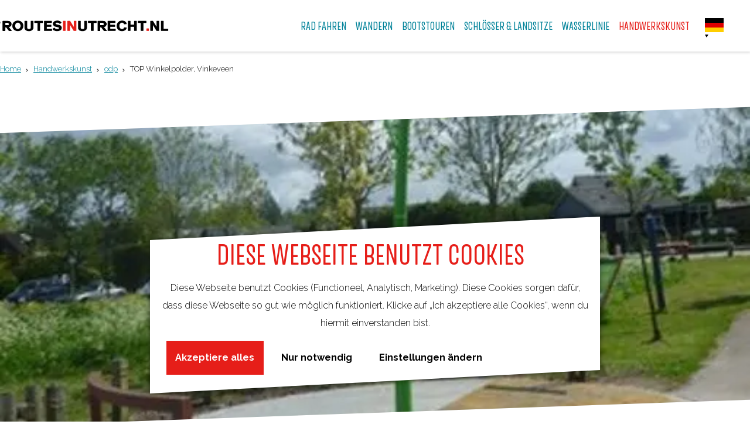

--- FILE ---
content_type: text/html; charset=UTF-8
request_url: https://www.routeninutrecht.de/handwerkskunst/odp/3267997833/top-winkelpolder-vinkeveen
body_size: 41241
content:
<!DOCTYPE html>

<html lang="de">
<head>
    <meta charset="utf-8">
    <meta http-equiv="X-UA-Compatible" content="IE=edge">
    <meta name="viewport" content="width=device-width, initial-scale=1.0">
    <meta name="theme-color" content="#0094ae">
    <meta name="msvalidate.01" content="0165B6DFBFDC76DB95E5AD1E4C980388" />
    <title>TOP Winkelpolder, Vinkeveen | RouteninUtrecht</title>

                                            <script>
                window.dataLayer = window.dataLayer || [];
                function gtag(){dataLayer.push(arguments);}

                gtag('consent', 'default', {
                    'ad_personalization': 'denied',
                    'ad_storage': 'denied',
                    'ad_user_data': 'denied',
                    'analytics_storage': 'denied',
                    'functionality_storage': 'denied',
                    'personalization_storage': 'denied',
                    'security_storage': 'granted',
                    'wait_for_update': 500
                });
                gtag('set', 'ads_data_redaction', true);
            </script>
                                    <!-- Google Tag Manager -->
            <script>(function(w,d,s,l,i){w[l]=w[l]||[];w[l].push(
                    {'gtm.start': new Date().getTime(),event:'gtm.js'}
                );var f=d.getElementsByTagName(s)[0],
                    j=d.createElement(s),dl=l!='dataLayer'?'&l='+l:'';j.async=true;j.src=
                    'https://www.googletagmanager.com/gtm.js?id='+i+dl;f.parentNode.insertBefore(j,f);
                })(window,document,'script','dataLayer','GTM-MTKSXSL');
            </script>
            <!-- End Google Tag Manager -->
                                

    
                        <link rel="alternate" href="https://www.routeninutrecht.de/handwerkskunst/odp/3267997833/top-winkelpolder-vinkeveen" hreflang="de"/>
            <link rel="alternate" href="https://www.routesinutrecht.nl/" hreflang="nl"/>
            <link rel="alternate" href="https://www.routesinutrecht.com/" hreflang="en"/>
        
            

    <link rel="canonical" href="https://www.routeninutrecht.de/handwerkskunst/odp/3267997833/top-winkelpolder-vinkeveen" />



        
                                <meta property="og:title" content="TOP Winkelpolder, Vinkeveen" />
                                <meta property="og:description" content="" />
                                <meta property="og:url" content="https://www.routeninutrecht.de/handwerkskunst/odp/3267997833/top-winkelpolder-vinkeveen" />
                                <meta property="og:type" content="website" />
                                                <meta property="og:image" content="https://assets.plaece.nl/thumb/C3v72fEpqOTmLLVRIXwnb_QxXw2VmDJ8D7rwPUMzTts/resizing_type:fit/width:650/height:366/gravity:sm/aHR0cHM6Ly9hc3NldHMucGxhZWNlLm5sL29kcC11YmFzZS9pbWFnZS9hNjRkNzFkNjZjNjM0NzEwOTNjOGZjMGI2Y2VhOTc3YTUxNzgyNGFhLmpwZw.jpg" />
                                                            <meta property="og:image" content="https://assets.plaece.nl/thumb/YU63CnVUpkQ3M7EKDQH5g527zrP44fH8DqKoOJrs0Jk/resizing_type:fit/width:650/height:366/gravity:sm/aHR0cHM6Ly9hc3NldHMucGxhZWNlLm5sL29kcC11YmFzZS9pbWFnZS8zMDNkNWU4OWU4NTUyOGY3MTQzYzVjMGEwODg4NTAyM2E0NThkMmI5LmpwZw.jpg" />
                                                            <meta property="og:image" content="https://assets.plaece.nl/thumb/OULGXGl2KB45y3fQbtN5Dcq1DSlWVIV8N9vx2NWWH6M/resizing_type:fit/width:650/height:366/gravity:sm/aHR0cHM6Ly9hc3NldHMucGxhZWNlLm5sL29kcC11YmFzZS9pbWFnZS9pbWctNjc1MF80MTExOTA5NjQuanBn.jpg" />
                        

                                <meta name="twitter:card" content="summary" />
                                <meta name="twitter:title" content="TOP Winkelpolder, Vinkeveen" />
                                <meta name="twitter:description" content="" />
            






    
        <link rel="apple-touch-icon-precomposed" sizes="57x57" href="/build/assets/apple-touch-icon-57x57.b1daf867b4058914e218.png"/>
<link rel="apple-touch-icon-precomposed" sizes="114x114" href="/build/assets/apple-touch-icon-114x114.e26ebdf7b3db663cf67b.png"/>
<link rel="apple-touch-icon-precomposed" sizes="72x72" href="/build/assets/apple-touch-icon-72x72.5d68ccf7d9444af7bec5.png"/>
<link rel="apple-touch-icon-precomposed" sizes="144x144" href="/build/assets/apple-touch-icon-144x144.180a75a7587953f146a9.png"/>
<link rel="apple-touch-icon-precomposed" sizes="60x60" href="/build/assets/apple-touch-icon-60x60.d02ddf0e849c77101b37.png"/>
<link rel="apple-touch-icon-precomposed" sizes="120x120" href="/build/assets/apple-touch-icon-120x120.7b3d035cfd9e5cf39247.png"/>
<link rel="apple-touch-icon-precomposed" sizes="76x76" href="/build/assets/apple-touch-icon-76x76.91832ab27d64a739c44b.png"/>
<link rel="apple-touch-icon-precomposed" sizes="152x152" href="/build/assets/apple-touch-icon-152x152.18dc25b35aa03fab798e.png"/>
<link rel="icon" type="image/png" href="/build/assets/favicon-196x196.311b8850edec209603ed.png" sizes="196x196"/>
<link rel="icon" type="image/png" href="/build/assets/favicon-96x96.8d9a7f561667c71f8932.png" sizes="96x96"/>
<link rel="icon" type="image/png" href="/build/assets/favicon-32x32.bf90a2cae09571bb180f.png" sizes="32x32"/>
<link rel="icon" type="image/png" href="/build/assets/favicon-16x16.625d71a868b6b513321d.png" sizes="16x16"/>
<link rel="icon" type="image/png" href="/build/assets/favicon-128.6f85858027e8524bf93c.png" sizes="128x128"/>
<meta name="application-name" content="RouteninUtrecht"/>
<meta name="msapplication-TileColor" content="#0094ae"/>
<meta name="msapplication-TileImage" content="/build/assets/mstile-144x144.180a75a7587953f146a9.png"/>
<meta name="msapplication-square70x70logo" content="/build/assets/mstile-70x70.6f85858027e8524bf93c.png"/>
<meta name="msapplication-square150x150logo" content="/build/assets/mstile-150x150.92a1944cc536631eb5b9.png"/>
<meta name="msapplication-wide310x150logo" content="/build/assets/mstile-310x150.59da778349d1779d3290.png"/>
<meta name="msapplication-square310x310logo" content="/build/assets/mstile-310x310.3f9b4cf79c7011af9ef2.png"/>


        <link rel="preconnect" href="https://fonts.gstatic.com/" crossorigin>
    <link href="https://fonts.googleapis.com/css?family=Raleway:300,400,700" rel="stylesheet">

            <link rel="stylesheet" href="/build/main.a43b378c24dd4bced6cb.css">
    <link rel="stylesheet" href="/build/main-print.f2fb0b44b10f0fca9b4f.css" media="print">


        <script src="/build/runtime.be20b94151ecf150b92b.bundle.js" defer></script>
<script src="/build/main.c3ff126f5e045dd4283b.bundle.js" defer></script>
<script>
  var odpClientApi = 'https\u003A\/\/www.routeninutrecht.de\/_client\/odp\/api';
  var clientFavorites = 'https\u003A\/\/www.routeninutrecht.de\/_client\/favorite';

</script>


        
    <script src="https://cdnjs.cloudflare.com/ajax/libs/jquery/2.1.4/jquery.min.js" integrity="sha512-AFwxAkWdvxRd9qhYYp1qbeRZj6/iTNmJ2GFwcxsMOzwwTaRwz2a/2TX225Ebcj3whXte1WGQb38cXE5j7ZQw3g==" crossorigin="anonymous" referrerpolicy="no-referrer"></script>
</head>

<body class="body--theme-default  is-odp-detail is-odp-location-detail" data-ga-value=3267997833                                                     data-has-no-pageparts="true"
             data-instant-intensity="viewport" data-cookie-bundle-enabled="true">
                                                    <!-- Google Tag Manager (noscript) -->
            <noscript>
                <iframe src="https://www.googletagmanager.com/ns.html?id=GTM-MTKSXSL"
                    height="0" width="0" style="display:none;visibility:hidden"></iframe>
            </noscript>
            <!-- End Google Tag Manager (noscript) -->
                        

        


                
    <header class="main-header navigation-is-closed">
        <a href="#main" class="header__skiplink">Direkt zum Hauptinhalt</a>
        <div class="container-fluid">
                            '
                                        <a href="/" class="main-header__logo">
            <img src="/build/assets/general/logo.59f190b820966829651c.png"
                    alt="RoutesinUtrecht Logo"
                    class="main-header__logo__img">
            <span class="sr-only">Gehen Sie zur Homepage</span>
        </a>
    

                <ul class="handles">
                                        
                                        
                                        
                    <li class="handles__item handles__item--navigation">
                <button class="handles__link handles__link--menu" aria-haspopup="dialog" aria-controls="main-nav"
                        aria-expanded="false">
                    <span class="handles__icon icon-font icon-fill-menu" title="Menü"
                            aria-hidden="true"></span>
                    <span class="handles__name">Menü</span>
                </button>
            </li>
            </ul>


                    <nav id="main-nav" class="main-header__nav main-nav" aria-label="Primär">
        <ul class="menu">
                                                                                                                            <li class="main-nav__parent-wrapper main-nav-parent__theme--default">
            <a href="/rad-fahren" class="main-nav__link main-nav__link-parent      main-nav-parent-link__theme--default"
                        
            
        >
                    <span class="main-nav__link-title button-content--reset">Rad Fahren</span>
                                                                                                </a>
        </li>
                                                                                                                            <li class="main-nav__parent-wrapper main-nav-parent__theme--default">
            <a href="/wandern" class="main-nav__link main-nav__link-parent      main-nav-parent-link__theme--default"
                        
            
        >
                    <span class="main-nav__link-title button-content--reset">Wandern</span>
                                                                                                </a>
        </li>
                                                                                                                            <li class="main-nav__parent-wrapper main-nav-parent__theme--default">
            <a href="/bootstouren" class="main-nav__link main-nav__link-parent      main-nav-parent-link__theme--default"
                        
            
        >
                    <span class="main-nav__link-title button-content--reset">Bootstouren</span>
                                                                                                </a>
        </li>
                                                                                                                            <li class="main-nav__parent-wrapper main-nav-parent__theme--default">
            <a href="/schlosser-landsitze" class="main-nav__link main-nav__link-parent      main-nav-parent-link__theme--default"
                        
            
        >
                    <span class="main-nav__link-title button-content--reset">Schlösser &amp; Landsitze</span>
                                                                                                </a>
        </li>
                                                                                                                            <li class="main-nav__parent-wrapper main-nav-parent__theme--default">
            <a href="/wasserlinie" class="main-nav__link main-nav__link-parent      main-nav-parent-link__theme--default"
                        
            
        >
                    <span class="main-nav__link-title button-content--reset">Wasserlinie</span>
                                                                                                </a>
        </li>
                                                                                                                            <li class="main-nav__parent-wrapper main-nav-parent__theme--default">
            <a href="/handwerkskunst" class="main-nav__link main-nav__link-parent    main-nav__link--active is-open main-nav-parent-link__theme--default"
                        aria-current="page"
            
        >
                    <span class="main-nav__link-title button-content--reset">Handwerkskunst</span>
                                                                                                </a>
        </li>
                                                                                                        </ul>
    </nav>
    <div class="main-nav__overlay"></div>


                    

                                                <nav class="language-nav" data-a11y="close" aria-labelledby="language-nav-switcher" translate="no">
                            <span id="language-nav-switcher" class="sr-only">
                    Sprache auswählen
                    <span class="sr-only" aria-current="true">Aktuelle Sprache: Deutsch</span>
                </span>
                                        <button class="language-nav__item language-nav__item--de language-nav__active-lang"
                        aria-expanded="false" aria-controls="language-nav__items" aria-haspopup="true"
                        aria-labelledby="language-nav-switcher">
                    <span class="language-nav__text" aria-hidden="true">de</span>
                </button>
                <span class="language-nav__item language-nav__item--de language-nav__active-lang" aria-labelledby="language-nav-switcher">
                    <span class="language-nav__text" aria-hidden="true">de</span>
                </span>
                                        <div id="language-nav__items" class="language-nav__items">
                                                                                                        <a href="https://www.routesinutrecht.nl/"
                                   class="language-nav__item language-nav__item--nl language-nav__link"
                                   lang="nl" hreflang="nl">
                                                                            <span class="language-nav__text" aria-hidden="true">nl</span>
                                                                                                                <span class="sr-only">Ga naar de Nederlandse pagina</span>
                                                                    </a>
                                                                                                                                                            <a href="https://www.routesinutrecht.com/"
                                   class="language-nav__item language-nav__item--en language-nav__link"
                                   lang="en" hreflang="en">
                                                                            <span class="language-nav__text" aria-hidden="true">en</span>
                                                                                                                <span class="sr-only">Go to the English page</span>
                                                                    </a>
                                                                                        </div>
                    </nav>
    

            <div class="main-nav__overlay"></div>
        </div>
    </header>

    
        <main id="main">
                                                            <nav class="breadcrumb container-fluid" aria-label="Brotkrumenweg">
            <ol vocab="https://schema.org/" typeof="BreadcrumbList" class="breadcrumb__list list--reset">
                                                                                        <li property="itemListElement" typeof="ListItem" class="breadcrumb__item list-item--reset">
                                <a property="item" typeof="WebPage"
                                        href="/"
                                        class="breadcrumb__link" >
                                        <span property="name" class="breadcrumb__name">Home</span></a>
                                <meta property="position" content="1">
                            </li>
                                                                                                <li property="itemListElement" typeof="ListItem" class="breadcrumb__item list-item--reset">
                                <a property="item" typeof="WebPage"
                                        href="/handwerkskunst"
                                        class="breadcrumb__link" >
                                        <span property="name" class="breadcrumb__name">Handwerkskunst</span></a>
                                <meta property="position" content="2">
                            </li>
                                                                                                <li property="itemListElement" typeof="ListItem" class="breadcrumb__item list-item--reset">
                                <a property="item" typeof="WebPage"
                                        href="/handwerkskunst/odp"
                                        class="breadcrumb__link" >
                                        <span property="name" class="breadcrumb__name">odp</span></a>
                                <meta property="position" content="3">
                            </li>
                                                                                                <li property="itemListElement" typeof="ListItem" class="breadcrumb__item list-item--reset">
                                <a property="item" typeof="WebPage"
                                        href="/handwerkskunst/odp/3267997833/top-winkelpolder-vinkeveen"
                                        class="breadcrumb__link" aria-current="page">
                                        <span property="name" class="breadcrumb__name">TOP Winkelpolder, Vinkeveen</span></a>
                                <meta property="position" content="4">
                            </li>
                                                                        </ol>
        </nav>
    
            
        
                
            

    <div class="odp-detail-container odp-detail-container--stretch-full odp-detail-container--stretch-full--location">
        <script type="application/ld+json">{
    "@context": "http://schema.org",
    "name": "TOP Winkelpolder, Vinkeveen",
    "description": null,
    "image": "https://assets.plaece.nl/odp-ubase/image/a64d71d66c63471093c8fc0b6cea977a517824aa.jpg",
    "@type": "Place",
    "address": {
        "@type": "PostalAddress",
        "addressCountry": "NL",
        "postalCode": "3645AP",
        "streetAddress": "Vinkenkade 75",
        "addressLocality": "Vinkeveen"
    },
    "geo": {
        "latitude": 52.250534,
        "longitude": 4.964627,
        "@type": "GeoCoordinates"
    }
}</script>
                        <script>
          window.dataLayer = window.dataLayer || [];
          window.dataLayer.push({"categories":["jachthaven","watersport","top","rustpunt"],"city":"Vinkeveen"});
        </script>
    

        
                                            <div class="item-details general-content ">
                                                                    <div class="item__full-width-header item-header--has-files location-header-has-files   ">
                                                                                                                                                                                                                <picture class="img__wrapper img--theme-default item-detail__location-header item-detail__header " >
                                                                                                                                <source type="image/webp" srcset="https://assets.plaece.nl/thumb/bbU7gwfc9ZGNS1jaq5EdxkZsGxL7kvnevVIKsRdNO2A/resizing_type:fit/width:960/height:0/gravity:sm/enlarge:0/aHR0cHM6Ly9hc3NldHMucGxhZWNlLm5sL29kcC11YmFzZS9pbWFnZS9hNjRkNzFkNjZjNjM0NzEwOTNjOGZjMGI2Y2VhOTc3YTUxNzgyNGFhLmpwZw.webp" media="(max-width: 500px)">
                                                                <source srcset="https://assets.plaece.nl/thumb/5dLYoYXjlwhwkLEPxfEKQkL-SW8ggLStMVGHQ1iOMVo/resizing_type:fit/width:960/height:0/gravity:sm/enlarge:0/aHR0cHM6Ly9hc3NldHMucGxhZWNlLm5sL29kcC11YmFzZS9pbWFnZS9hNjRkNzFkNjZjNjM0NzEwOTNjOGZjMGI2Y2VhOTc3YTUxNzgyNGFhLmpwZw.jpg" media="(max-width: 500px)">
                                                                                                                                <source type="image/webp" srcset="https://assets.plaece.nl/thumb/9KbQseKxeaUoBI27zdGgQRIWn3KXG-FChoQ3FnnBLlI/resizing_type:fit/width:1280/height:0/gravity:sm/enlarge:0/aHR0cHM6Ly9hc3NldHMucGxhZWNlLm5sL29kcC11YmFzZS9pbWFnZS9hNjRkNzFkNjZjNjM0NzEwOTNjOGZjMGI2Y2VhOTc3YTUxNzgyNGFhLmpwZw.webp" media="(max-width: 1079px)">
                                                                <source srcset="https://assets.plaece.nl/thumb/OeYEv9nvlUdS362ou8TYQZiMLF_yPek6dzDqnedFhrQ/resizing_type:fit/width:1280/height:0/gravity:sm/enlarge:0/aHR0cHM6Ly9hc3NldHMucGxhZWNlLm5sL29kcC11YmFzZS9pbWFnZS9hNjRkNzFkNjZjNjM0NzEwOTNjOGZjMGI2Y2VhOTc3YTUxNzgyNGFhLmpwZw.jpg" media="(max-width: 1079px)">
                                                                                                                                <source type="image/webp" srcset="https://assets.plaece.nl/thumb/NDF6GaSjhtyP572WSieD2S9SEC_8ZiMfZFqAhxy8X-M/resizing_type:fit/width:1580/height:0/gravity:sm/enlarge:0/aHR0cHM6Ly9hc3NldHMucGxhZWNlLm5sL29kcC11YmFzZS9pbWFnZS9hNjRkNzFkNjZjNjM0NzEwOTNjOGZjMGI2Y2VhOTc3YTUxNzgyNGFhLmpwZw.webp" media="(max-width: 1650px)">
                                                                <source srcset="https://assets.plaece.nl/thumb/KO0gRMG0fHFp9-kiAVYyOXSQbdYmxxn3nRI5o2XYINA/resizing_type:fit/width:1580/height:0/gravity:sm/enlarge:0/aHR0cHM6Ly9hc3NldHMucGxhZWNlLm5sL29kcC11YmFzZS9pbWFnZS9hNjRkNzFkNjZjNjM0NzEwOTNjOGZjMGI2Y2VhOTc3YTUxNzgyNGFhLmpwZw.jpg" media="(max-width: 1650px)">
                                                                                                                                <source type="image/webp" srcset="https://assets.plaece.nl/thumb/I5HP45cviZSnkEqSIFyLYjxVnZaIRR2OiiPx50igyl0/resizing_type:fit/width:1900/height:0/gravity:sm/enlarge:0/aHR0cHM6Ly9hc3NldHMucGxhZWNlLm5sL29kcC11YmFzZS9pbWFnZS9hNjRkNzFkNjZjNjM0NzEwOTNjOGZjMGI2Y2VhOTc3YTUxNzgyNGFhLmpwZw.webp">
                                                                <source srcset="https://assets.plaece.nl/thumb/YhfJ2jxWcCRqjBtDGnzmqw8hEQqbMYQW9nIsH2vAqtc/resizing_type:fit/width:1900/height:0/gravity:sm/enlarge:0/aHR0cHM6Ly9hc3NldHMucGxhZWNlLm5sL29kcC11YmFzZS9pbWFnZS9hNjRkNzFkNjZjNjM0NzEwOTNjOGZjMGI2Y2VhOTc3YTUxNzgyNGFhLmpwZw.jpg">
                                <img src="https://assets.plaece.nl/thumb/5dLYoYXjlwhwkLEPxfEKQkL-SW8ggLStMVGHQ1iOMVo/resizing_type:fit/width:960/height:0/gravity:sm/enlarge:0/aHR0cHM6Ly9hc3NldHMucGxhZWNlLm5sL29kcC11YmFzZS9pbWFnZS9hNjRkNzFkNjZjNjM0NzEwOTNjOGZjMGI2Y2VhOTc3YTUxNzgyNGFhLmpwZw.jpg"
                    class="img__main " alt="" 
                        style="object-position: 56.68% 68.22%">
            </picture>
                                        </div>


                                                
                                    
                                                        <div class="item-details__item-details-body item-details__location-details-body container-fluid">
                            <h1 class="item__title">TOP Winkelpolder, Vinkeveen</h1>

                                

                                                                                    <div class="actionbar " data-item-id="5247">
            <hr class="actionbar__hr"/>
                                                                                                                    <button class="actionbar__action-link favorite__button button--reset" data-favorite-toggle>
                                    <span class="button-content--reset favorite__content--add">
                        <span class="actionbar__action-icon favorite__add-icon icon-font icon-fill-heart2" title="Zu Favoriten hinzufügen" aria-hidden="true"></span>
                        <span data-ga-category="item-misc" data-ga-action="misc-fav-add" class="actionbar__action-description favorite__add-description" data-ga-label="TOP Winkelpolder, Vinkeveen" aria-hidden="true">Zu Favoriten hinzufügen</span>
                        <span class="sr-only">Zu Favoriten hinzufügen</span>
                    </span>
                                                    <span class="button-content--reset favorite__content--remove">
                        <span class="actionbar__action-icon favorite__remove-icon icon-font icon-fill-heart favorite__content--remove" title="Favorit löschen" aria-hidden="true"></span>
                        <span data-ga-category="item-misc" data-ga-action="misc-fav-remove" class="actionbar__action-description favorite__remove-description favorite__content--remove" data-ga-label="TOP Winkelpolder, Vinkeveen" aria-hidden="true">Favorit löschen</span>
                        <span class="sr-only">Favorit löschen</span>
                    </span>
                            </button>
            
                                                        </div>
    
                        
                                
                                
                                                    <div class="odp-contact-information--container item-details__block">
                            <div class="odp-contact-information">
                                            <h2 class="odp-contact-information__header">Kontakt</h2>
                                                                                            <div class="odp-contact-information__column">
                                        <address class="odp-contact-information__address">
                                                                                                                                                                    Vinkenkade 75<br/>
                                                        3645AP Vinkeveen
                                    
    </address>

                                                        <a                             href="https://www.google.com/maps/dir/?api=1&amp;destination=52.250534%2C4.964627"
                                                class="odp-contact-information__route__link"
                                                data-ga-category="item-generic"
                                                data-ga-action="generic-route"
                                                target="_blank"
                    >                Route planen<br/>
            </a>
    
                                <p class="item__distance odp-contact-information__route__distance"
                data-distance-to="52.250534, 4.964627"
                data-distance-long="km" data-distance-short="m">vanaf jouw locatie
        </p>
    
    
                            </div>
                                                                                        <div class="odp-contact-information__column">
                                <ul class="list--reset odp-contact-information__contact-options">
                                                                            <li class="list-item--reset contact-options__option contact-options__option--route">
                        <a                             href="https://www.google.com/maps/dir/?api=1&amp;destination=52.250534%2C4.964627"
                                                class="contact-options__link"
                                                data-ga-category="item-generic"
                                                data-ga-action="generic-route"
                    >                    <span class="contact-information__icon contact-options__icon icon-font icon-fill-gps"
                          aria-hidden="true"></span>
                                            <span class="contact-options__short-label">Route</span>
                        <span class="contact-options__long-label">Route planen</span>
                                    </a>
    
        </li>
    
                                                                                                                                                </ul>

                                                    
                        </div>
                                                                        
                                    
                                    </div>
                    </div>
    
                                    
                                    
                                

                                                        <div  data-controller="live" data-live-name-value="RelatedItems" data-live-url-value="&#x2F;de&#x2F;_components&#x2F;RelatedItems" id="live-2632845386-0" data-live-props-value="&#x7B;&quot;item&quot;&#x3A;&quot;&#x7B;&#x5C;&quot;id&#x5C;&quot;&#x3A;5247,&#x5C;&quot;hash&#x5C;&quot;&#x3A;3267997833,&#x5C;&quot;locale&#x5C;&quot;&#x3A;&#x5C;&quot;de&#x5C;&quot;,&#x5C;&quot;urlSlug&#x5C;&quot;&#x3A;&#x5C;&quot;top-winkelpolder-vinkeveen&#x5C;&quot;,&#x5C;&quot;name&#x5C;&quot;&#x3A;&#x5C;&quot;TOP&#x20;Winkelpolder,&#x20;Vinkeveen&#x5C;&quot;,&#x5C;&quot;changeDate&#x5C;&quot;&#x3A;&#x5C;&quot;2025-06-10T13&#x3A;49&#x3A;45&#x2B;02&#x3A;00&#x5C;&quot;,&#x5C;&quot;createDate&#x5C;&quot;&#x3A;&#x5C;&quot;2014-09-04T17&#x3A;44&#x3A;14&#x2B;02&#x3A;00&#x5C;&quot;,&#x5C;&quot;tags&#x5C;&quot;&#x3A;&#x5B;&#x5C;&quot;wandelen&#x5C;&quot;,&#x5C;&quot;plassen&#x5C;&quot;,&#x5C;&quot;top&#x5C;&quot;,&#x5C;&quot;natuurgebied&#x5C;&quot;&#x5D;,&#x5C;&quot;markers&#x5C;&quot;&#x3A;&#x5B;&#x5C;&quot;top&#x20;riu&#x5C;&quot;,&#x5C;&quot;top&#x20;gh&#x5C;&quot;&#x5D;,&#x5C;&quot;files&#x5C;&quot;&#x3A;&#x5B;&#x7B;&#x5C;&quot;id&#x5C;&quot;&#x3A;11269,&#x5C;&quot;filetype&#x5C;&quot;&#x3A;&#x5C;&quot;image&#x5C;&quot;,&#x5C;&quot;filesize&#x5C;&quot;&#x3A;61809,&#x5C;&quot;url&#x5C;&quot;&#x3A;&#x5C;&quot;https&#x3A;&#x5C;&#x5C;&#x5C;&#x2F;&#x5C;&#x5C;&#x5C;&#x2F;assets.plaece.nl&#x5C;&#x5C;&#x5C;&#x2F;odp-ubase&#x5C;&#x5C;&#x5C;&#x2F;image&#x5C;&#x5C;&#x5C;&#x2F;a64d71d66c63471093c8fc0b6cea977a517824aa.jpg&#x5C;&quot;,&#x5C;&quot;thumbnails&#x5C;&quot;&#x3A;&#x7B;&#x5C;&quot;detail&#x5C;&quot;&#x3A;&#x5C;&quot;https&#x3A;&#x5C;&#x5C;&#x5C;&#x2F;&#x5C;&#x5C;&#x5C;&#x2F;assets.plaece.nl&#x5C;&#x5C;&#x5C;&#x2F;thumb&#x5C;&#x5C;&#x5C;&#x2F;C3v72fEpqOTmLLVRIXwnb_QxXw2VmDJ8D7rwPUMzTts&#x5C;&#x5C;&#x5C;&#x2F;resizing_type&#x3A;fit&#x5C;&#x5C;&#x5C;&#x2F;width&#x3A;650&#x5C;&#x5C;&#x5C;&#x2F;height&#x3A;366&#x5C;&#x5C;&#x5C;&#x2F;gravity&#x3A;sm&#x5C;&#x5C;&#x5C;&#x2F;aHR0cHM6Ly9hc3NldHMucGxhZWNlLm5sL29kcC11YmFzZS9pbWFnZS9hNjRkNzFkNjZjNjM0NzEwOTNjOGZjMGI2Y2VhOTc3YTUxNzgyNGFhLmpwZw.jpg&#x5C;&quot;,&#x5C;&quot;list&#x5C;&quot;&#x3A;&#x5C;&quot;https&#x3A;&#x5C;&#x5C;&#x5C;&#x2F;&#x5C;&#x5C;&#x5C;&#x2F;assets.plaece.nl&#x5C;&#x5C;&#x5C;&#x2F;thumb&#x5C;&#x5C;&#x5C;&#x2F;61mbmhl_XsD2mAtwDScrsMRIDMZklGhW7jozc_OMgNA&#x5C;&#x5C;&#x5C;&#x2F;resizing_type&#x3A;fit&#x5C;&#x5C;&#x5C;&#x2F;width&#x3A;325&#x5C;&#x5C;&#x5C;&#x2F;height&#x3A;183&#x5C;&#x5C;&#x5C;&#x2F;gravity&#x3A;sm&#x5C;&#x5C;&#x5C;&#x2F;aHR0cHM6Ly9hc3NldHMucGxhZWNlLm5sL29kcC11YmFzZS9pbWFnZS9hNjRkNzFkNjZjNjM0NzEwOTNjOGZjMGI2Y2VhOTc3YTUxNzgyNGFhLmpwZw.jpg&#x5C;&quot;,&#x5C;&quot;small&#x5C;&quot;&#x3A;&#x5C;&quot;https&#x3A;&#x5C;&#x5C;&#x5C;&#x2F;&#x5C;&#x5C;&#x5C;&#x2F;assets.plaece.nl&#x5C;&#x5C;&#x5C;&#x2F;thumb&#x5C;&#x5C;&#x5C;&#x2F;o_0eCa7R7X85AcqVk7v98dHkMoWswqG6zR65wtzL9I8&#x5C;&#x5C;&#x5C;&#x2F;resizing_type&#x3A;fit&#x5C;&#x5C;&#x5C;&#x2F;width&#x3A;210&#x5C;&#x5C;&#x5C;&#x2F;height&#x3A;158&#x5C;&#x5C;&#x5C;&#x2F;gravity&#x3A;sm&#x5C;&#x5C;&#x5C;&#x2F;aHR0cHM6Ly9hc3NldHMucGxhZWNlLm5sL29kcC11YmFzZS9pbWFnZS9hNjRkNzFkNjZjNjM0NzEwOTNjOGZjMGI2Y2VhOTc3YTUxNzgyNGFhLmpwZw.jpg&#x5C;&quot;,&#x5C;&quot;large&#x5C;&quot;&#x3A;&#x5C;&quot;https&#x3A;&#x5C;&#x5C;&#x5C;&#x2F;&#x5C;&#x5C;&#x5C;&#x2F;assets.plaece.nl&#x5C;&#x5C;&#x5C;&#x2F;thumb&#x5C;&#x5C;&#x5C;&#x2F;I9Q3fY720FuwuBV0_YuPJx0VvABkDCjkKYRV5VGSEa0&#x5C;&#x5C;&#x5C;&#x2F;resizing_type&#x3A;auto&#x5C;&#x5C;&#x5C;&#x2F;width&#x3A;1024&#x5C;&#x5C;&#x5C;&#x2F;height&#x3A;1024&#x5C;&#x5C;&#x5C;&#x2F;gravity&#x3A;sm&#x5C;&#x5C;&#x5C;&#x2F;aHR0cHM6Ly9hc3NldHMucGxhZWNlLm5sL29kcC11YmFzZS9pbWFnZS9hNjRkNzFkNjZjNjM0NzEwOTNjOGZjMGI2Y2VhOTc3YTUxNzgyNGFhLmpwZw.jpg&#x5C;&quot;,&#x5C;&quot;square&#x5C;&quot;&#x3A;&#x5C;&quot;https&#x3A;&#x5C;&#x5C;&#x5C;&#x2F;&#x5C;&#x5C;&#x5C;&#x2F;assets.plaece.nl&#x5C;&#x5C;&#x5C;&#x2F;thumb&#x5C;&#x5C;&#x5C;&#x2F;oGgWkyWyNIS59R3Utup7JOcdEiSsaUtBklJurG9Ho5c&#x5C;&#x5C;&#x5C;&#x2F;resizing_type&#x3A;auto&#x5C;&#x5C;&#x5C;&#x2F;width&#x3A;650&#x5C;&#x5C;&#x5C;&#x2F;height&#x3A;650&#x5C;&#x5C;&#x5C;&#x2F;gravity&#x3A;sm&#x5C;&#x5C;&#x5C;&#x2F;aHR0cHM6Ly9hc3NldHMucGxhZWNlLm5sL29kcC11YmFzZS9pbWFnZS9hNjRkNzFkNjZjNjM0NzEwOTNjOGZjMGI2Y2VhOTc3YTUxNzgyNGFhLmpwZw.jpg&#x5C;&quot;&#x7D;,&#x5C;&quot;focalPoint&#x5C;&quot;&#x3A;&#x5C;&quot;56.68&#x25;&#x20;68.22&#x25;&#x5C;&quot;,&#x5C;&quot;cover&#x5C;&quot;&#x3A;false&#x7D;,&#x7B;&#x5C;&quot;id&#x5C;&quot;&#x3A;11270,&#x5C;&quot;filetype&#x5C;&quot;&#x3A;&#x5C;&quot;image&#x5C;&quot;,&#x5C;&quot;filesize&#x5C;&quot;&#x3A;73422,&#x5C;&quot;url&#x5C;&quot;&#x3A;&#x5C;&quot;https&#x3A;&#x5C;&#x5C;&#x5C;&#x2F;&#x5C;&#x5C;&#x5C;&#x2F;assets.plaece.nl&#x5C;&#x5C;&#x5C;&#x2F;odp-ubase&#x5C;&#x5C;&#x5C;&#x2F;image&#x5C;&#x5C;&#x5C;&#x2F;303d5e89e85528f7143c5c0a08885023a458d2b9.jpg&#x5C;&quot;,&#x5C;&quot;thumbnails&#x5C;&quot;&#x3A;&#x7B;&#x5C;&quot;detail&#x5C;&quot;&#x3A;&#x5C;&quot;https&#x3A;&#x5C;&#x5C;&#x5C;&#x2F;&#x5C;&#x5C;&#x5C;&#x2F;assets.plaece.nl&#x5C;&#x5C;&#x5C;&#x2F;thumb&#x5C;&#x5C;&#x5C;&#x2F;YU63CnVUpkQ3M7EKDQH5g527zrP44fH8DqKoOJrs0Jk&#x5C;&#x5C;&#x5C;&#x2F;resizing_type&#x3A;fit&#x5C;&#x5C;&#x5C;&#x2F;width&#x3A;650&#x5C;&#x5C;&#x5C;&#x2F;height&#x3A;366&#x5C;&#x5C;&#x5C;&#x2F;gravity&#x3A;sm&#x5C;&#x5C;&#x5C;&#x2F;aHR0cHM6Ly9hc3NldHMucGxhZWNlLm5sL29kcC11YmFzZS9pbWFnZS8zMDNkNWU4OWU4NTUyOGY3MTQzYzVjMGEwODg4NTAyM2E0NThkMmI5LmpwZw.jpg&#x5C;&quot;,&#x5C;&quot;list&#x5C;&quot;&#x3A;&#x5C;&quot;https&#x3A;&#x5C;&#x5C;&#x5C;&#x2F;&#x5C;&#x5C;&#x5C;&#x2F;assets.plaece.nl&#x5C;&#x5C;&#x5C;&#x2F;thumb&#x5C;&#x5C;&#x5C;&#x2F;frnD4zHgfOxcFkOseosK8uZVW4wJykL4kQL7ujh4JXY&#x5C;&#x5C;&#x5C;&#x2F;resizing_type&#x3A;fit&#x5C;&#x5C;&#x5C;&#x2F;width&#x3A;325&#x5C;&#x5C;&#x5C;&#x2F;height&#x3A;183&#x5C;&#x5C;&#x5C;&#x2F;gravity&#x3A;sm&#x5C;&#x5C;&#x5C;&#x2F;aHR0cHM6Ly9hc3NldHMucGxhZWNlLm5sL29kcC11YmFzZS9pbWFnZS8zMDNkNWU4OWU4NTUyOGY3MTQzYzVjMGEwODg4NTAyM2E0NThkMmI5LmpwZw.jpg&#x5C;&quot;,&#x5C;&quot;small&#x5C;&quot;&#x3A;&#x5C;&quot;https&#x3A;&#x5C;&#x5C;&#x5C;&#x2F;&#x5C;&#x5C;&#x5C;&#x2F;assets.plaece.nl&#x5C;&#x5C;&#x5C;&#x2F;thumb&#x5C;&#x5C;&#x5C;&#x2F;xGy6flGV-0wVFTxHRP-8O1ugedVdGZLUvCFOVdn39fw&#x5C;&#x5C;&#x5C;&#x2F;resizing_type&#x3A;fit&#x5C;&#x5C;&#x5C;&#x2F;width&#x3A;210&#x5C;&#x5C;&#x5C;&#x2F;height&#x3A;158&#x5C;&#x5C;&#x5C;&#x2F;gravity&#x3A;sm&#x5C;&#x5C;&#x5C;&#x2F;aHR0cHM6Ly9hc3NldHMucGxhZWNlLm5sL29kcC11YmFzZS9pbWFnZS8zMDNkNWU4OWU4NTUyOGY3MTQzYzVjMGEwODg4NTAyM2E0NThkMmI5LmpwZw.jpg&#x5C;&quot;,&#x5C;&quot;large&#x5C;&quot;&#x3A;&#x5C;&quot;https&#x3A;&#x5C;&#x5C;&#x5C;&#x2F;&#x5C;&#x5C;&#x5C;&#x2F;assets.plaece.nl&#x5C;&#x5C;&#x5C;&#x2F;thumb&#x5C;&#x5C;&#x5C;&#x2F;G6kLFd6nnFYvp1g7Wq7IpRwJYvXuPjRM0irzI0nh9-U&#x5C;&#x5C;&#x5C;&#x2F;resizing_type&#x3A;auto&#x5C;&#x5C;&#x5C;&#x2F;width&#x3A;1024&#x5C;&#x5C;&#x5C;&#x2F;height&#x3A;1024&#x5C;&#x5C;&#x5C;&#x2F;gravity&#x3A;sm&#x5C;&#x5C;&#x5C;&#x2F;aHR0cHM6Ly9hc3NldHMucGxhZWNlLm5sL29kcC11YmFzZS9pbWFnZS8zMDNkNWU4OWU4NTUyOGY3MTQzYzVjMGEwODg4NTAyM2E0NThkMmI5LmpwZw.jpg&#x5C;&quot;,&#x5C;&quot;square&#x5C;&quot;&#x3A;&#x5C;&quot;https&#x3A;&#x5C;&#x5C;&#x5C;&#x2F;&#x5C;&#x5C;&#x5C;&#x2F;assets.plaece.nl&#x5C;&#x5C;&#x5C;&#x2F;thumb&#x5C;&#x5C;&#x5C;&#x2F;eqAQA2CGAfJ7iUP8Ai3BREwdrXxJ_Ulwuv2LinsSBQA&#x5C;&#x5C;&#x5C;&#x2F;resizing_type&#x3A;auto&#x5C;&#x5C;&#x5C;&#x2F;width&#x3A;650&#x5C;&#x5C;&#x5C;&#x2F;height&#x3A;650&#x5C;&#x5C;&#x5C;&#x2F;gravity&#x3A;sm&#x5C;&#x5C;&#x5C;&#x2F;aHR0cHM6Ly9hc3NldHMucGxhZWNlLm5sL29kcC11YmFzZS9pbWFnZS8zMDNkNWU4OWU4NTUyOGY3MTQzYzVjMGEwODg4NTAyM2E0NThkMmI5LmpwZw.jpg&#x5C;&quot;&#x7D;,&#x5C;&quot;cover&#x5C;&quot;&#x3A;false&#x7D;,&#x7B;&#x5C;&quot;id&#x5C;&quot;&#x3A;3118455,&#x5C;&quot;filetype&#x5C;&quot;&#x3A;&#x5C;&quot;image&#x5C;&quot;,&#x5C;&quot;filesize&#x5C;&quot;&#x3A;1134437,&#x5C;&quot;url&#x5C;&quot;&#x3A;&#x5C;&quot;https&#x3A;&#x5C;&#x5C;&#x5C;&#x2F;&#x5C;&#x5C;&#x5C;&#x2F;assets.plaece.nl&#x5C;&#x5C;&#x5C;&#x2F;odp-ubase&#x5C;&#x5C;&#x5C;&#x2F;image&#x5C;&#x5C;&#x5C;&#x2F;img-6750_411190964.jpg&#x5C;&quot;,&#x5C;&quot;thumbnails&#x5C;&quot;&#x3A;&#x7B;&#x5C;&quot;detail&#x5C;&quot;&#x3A;&#x5C;&quot;https&#x3A;&#x5C;&#x5C;&#x5C;&#x2F;&#x5C;&#x5C;&#x5C;&#x2F;assets.plaece.nl&#x5C;&#x5C;&#x5C;&#x2F;thumb&#x5C;&#x5C;&#x5C;&#x2F;OULGXGl2KB45y3fQbtN5Dcq1DSlWVIV8N9vx2NWWH6M&#x5C;&#x5C;&#x5C;&#x2F;resizing_type&#x3A;fit&#x5C;&#x5C;&#x5C;&#x2F;width&#x3A;650&#x5C;&#x5C;&#x5C;&#x2F;height&#x3A;366&#x5C;&#x5C;&#x5C;&#x2F;gravity&#x3A;sm&#x5C;&#x5C;&#x5C;&#x2F;aHR0cHM6Ly9hc3NldHMucGxhZWNlLm5sL29kcC11YmFzZS9pbWFnZS9pbWctNjc1MF80MTExOTA5NjQuanBn.jpg&#x5C;&quot;,&#x5C;&quot;list&#x5C;&quot;&#x3A;&#x5C;&quot;https&#x3A;&#x5C;&#x5C;&#x5C;&#x2F;&#x5C;&#x5C;&#x5C;&#x2F;assets.plaece.nl&#x5C;&#x5C;&#x5C;&#x2F;thumb&#x5C;&#x5C;&#x5C;&#x2F;cIe1w9-9QvEx7tx84k4A2IaF-NwKdfcL8pV1ClG6iv8&#x5C;&#x5C;&#x5C;&#x2F;resizing_type&#x3A;fit&#x5C;&#x5C;&#x5C;&#x2F;width&#x3A;325&#x5C;&#x5C;&#x5C;&#x2F;height&#x3A;183&#x5C;&#x5C;&#x5C;&#x2F;gravity&#x3A;sm&#x5C;&#x5C;&#x5C;&#x2F;aHR0cHM6Ly9hc3NldHMucGxhZWNlLm5sL29kcC11YmFzZS9pbWFnZS9pbWctNjc1MF80MTExOTA5NjQuanBn.jpg&#x5C;&quot;,&#x5C;&quot;small&#x5C;&quot;&#x3A;&#x5C;&quot;https&#x3A;&#x5C;&#x5C;&#x5C;&#x2F;&#x5C;&#x5C;&#x5C;&#x2F;assets.plaece.nl&#x5C;&#x5C;&#x5C;&#x2F;thumb&#x5C;&#x5C;&#x5C;&#x2F;nwSi-oj85GYN2kRLrzPcPWDGK3kQN_DS0oNuRUlKcWA&#x5C;&#x5C;&#x5C;&#x2F;resizing_type&#x3A;fit&#x5C;&#x5C;&#x5C;&#x2F;width&#x3A;210&#x5C;&#x5C;&#x5C;&#x2F;height&#x3A;158&#x5C;&#x5C;&#x5C;&#x2F;gravity&#x3A;sm&#x5C;&#x5C;&#x5C;&#x2F;aHR0cHM6Ly9hc3NldHMucGxhZWNlLm5sL29kcC11YmFzZS9pbWFnZS9pbWctNjc1MF80MTExOTA5NjQuanBn.jpg&#x5C;&quot;,&#x5C;&quot;large&#x5C;&quot;&#x3A;&#x5C;&quot;https&#x3A;&#x5C;&#x5C;&#x5C;&#x2F;&#x5C;&#x5C;&#x5C;&#x2F;assets.plaece.nl&#x5C;&#x5C;&#x5C;&#x2F;thumb&#x5C;&#x5C;&#x5C;&#x2F;danSGw4PU3FDYNIh74uDaMyBvIIiHLONtwi_AHiy5Hg&#x5C;&#x5C;&#x5C;&#x2F;resizing_type&#x3A;auto&#x5C;&#x5C;&#x5C;&#x2F;width&#x3A;1024&#x5C;&#x5C;&#x5C;&#x2F;height&#x3A;1024&#x5C;&#x5C;&#x5C;&#x2F;gravity&#x3A;sm&#x5C;&#x5C;&#x5C;&#x2F;aHR0cHM6Ly9hc3NldHMucGxhZWNlLm5sL29kcC11YmFzZS9pbWFnZS9pbWctNjc1MF80MTExOTA5NjQuanBn.jpg&#x5C;&quot;,&#x5C;&quot;square&#x5C;&quot;&#x3A;&#x5C;&quot;https&#x3A;&#x5C;&#x5C;&#x5C;&#x2F;&#x5C;&#x5C;&#x5C;&#x2F;assets.plaece.nl&#x5C;&#x5C;&#x5C;&#x2F;thumb&#x5C;&#x5C;&#x5C;&#x2F;CFwwvypUylVD3JT4Vx09FyltT_dY7VIVX87wOpjm7Lw&#x5C;&#x5C;&#x5C;&#x2F;resizing_type&#x3A;auto&#x5C;&#x5C;&#x5C;&#x2F;width&#x3A;650&#x5C;&#x5C;&#x5C;&#x2F;height&#x3A;650&#x5C;&#x5C;&#x5C;&#x2F;gravity&#x3A;sm&#x5C;&#x5C;&#x5C;&#x2F;aHR0cHM6Ly9hc3NldHMucGxhZWNlLm5sL29kcC11YmFzZS9pbWFnZS9pbWctNjc1MF80MTExOTA5NjQuanBn.jpg&#x5C;&quot;&#x7D;,&#x5C;&quot;width&#x5C;&quot;&#x3A;2048,&#x5C;&quot;height&#x5C;&quot;&#x3A;1536,&#x5C;&quot;cover&#x5C;&quot;&#x3A;false&#x7D;&#x5D;,&#x5C;&quot;organisation&#x5C;&quot;&#x3A;&#x7B;&#x5C;&quot;id&#x5C;&quot;&#x3A;12,&#x5C;&quot;name&#x5C;&quot;&#x3A;&#x5C;&quot;Provincie&#x20;Utrecht&#x5C;&quot;,&#x5C;&quot;logo&#x5C;&quot;&#x3A;&#x5C;&quot;https&#x3A;&#x5C;&#x5C;&#x5C;&#x2F;&#x5C;&#x5C;&#x5C;&#x2F;assets.plaece.nl&#x5C;&#x5C;&#x5C;&#x2F;thumb&#x5C;&#x5C;&#x5C;&#x2F;VYIHKH3O_aiYtEU_A2ncXGS2ZP9kRKiP-AIqwuXibB0&#x5C;&#x5C;&#x5C;&#x2F;resizing_type&#x3A;auto&#x5C;&#x5C;&#x5C;&#x2F;width&#x3A;350&#x5C;&#x5C;&#x5C;&#x2F;height&#x3A;0&#x5C;&#x5C;&#x5C;&#x2F;gravity&#x3A;sm&#x5C;&#x5C;&#x5C;&#x2F;aHR0cHM6Ly9hc3NldHMucGxhZWNlLm5sL29kcC11YmFzZS9pbWFnZS82MDFmY2RkODc1N2EzZWVlYTdhMGQ1ZjgyMjM4ZDZhMzYzYzhmYzk4LmpwZw.jpg&#x5C;&quot;,&#x5C;&quot;description&#x5C;&quot;&#x3A;&#x5C;&quot;E&#x5C;&#x5C;u00e9n&#x20;van&#x20;de&#x20;belangrijkste&#x20;taken&#x20;van&#x20;de&#x20;provincie&#x20;is&#x20;de&#x20;inrichting&#x20;van&#x20;de&#x20;ruimte.&#x20;Ook&#x20;zorgt&#x20;de&#x20;provincie&#x20;dat&#x20;mensen&#x20;in&#x20;hun&#x20;vrije&#x20;tijd&#x20;er&#x20;op&#x20;uit&#x20;kunnen&#x20;door&#x20;het&#x20;aanleggen&#x20;van&#x20;natuurgebieden,&#x20;fietsroutes&#x20;en&#x20;het&#x20;subsidi&#x5C;&#x5C;u00ebren&#x20;van&#x20;culturele&#x20;activiteiten&#x20;als&#x20;festivals&#x20;en&#x20;het&#x20;bereikbaar&#x20;maken&#x20;van&#x20;cultureel&#x20;erfgoed&#x20;voor&#x20;een&#x20;breed&#x20;publiek.&#x5C;&quot;,&#x5C;&quot;email&#x5C;&quot;&#x3A;&#x5C;&quot;brenda.troll&#x40;provincie-utrecht.nl&#x5C;&quot;,&#x5C;&quot;phone&#x5C;&quot;&#x3A;&#x5C;&quot;0302583994&#x5C;&quot;,&#x5C;&quot;websiteUrl&#x5C;&quot;&#x3A;&#x5C;&quot;http&#x3A;&#x5C;&#x5C;&#x5C;&#x2F;&#x5C;&#x5C;&#x5C;&#x2F;www.provincie-utrecht.nl&#x5C;&quot;&#x7D;,&#x5C;&quot;categories&#x5C;&quot;&#x3A;&#x5B;&#x7B;&#x5C;&quot;id&#x5C;&quot;&#x3A;10605,&#x5C;&quot;name&#x5C;&quot;&#x3A;&#x5C;&quot;Jachthafen&#x5C;&quot;,&#x5C;&quot;key&#x5C;&quot;&#x3A;&#x5C;&quot;jachthaven&#x5C;&quot;,&#x5C;&quot;parent&#x5C;&quot;&#x3A;&#x7B;&#x5C;&quot;id&#x5C;&quot;&#x3A;10600,&#x5C;&quot;name&#x5C;&quot;&#x3A;&#x5C;&quot;&#x5C;&#x5C;u00dcbernachten&#x5C;&quot;,&#x5C;&quot;key&#x5C;&quot;&#x3A;&#x5C;&quot;overnight&#x5C;&quot;,&#x5C;&quot;children&#x5C;&quot;&#x3A;&#x5B;&#x5D;&#x7D;,&#x5C;&quot;children&#x5C;&quot;&#x3A;&#x5B;&#x5D;&#x7D;,&#x7B;&#x5C;&quot;id&#x5C;&quot;&#x3A;10727,&#x5C;&quot;name&#x5C;&quot;&#x3A;&#x5C;&quot;Wassersport&#x5C;&quot;,&#x5C;&quot;key&#x5C;&quot;&#x3A;&#x5C;&quot;watersport&#x5C;&quot;,&#x5C;&quot;parent&#x5C;&quot;&#x3A;&#x7B;&#x5C;&quot;id&#x5C;&quot;&#x3A;10700,&#x5C;&quot;name&#x5C;&quot;&#x3A;&#x5C;&quot;Erholung&#x5C;&quot;,&#x5C;&quot;key&#x5C;&quot;&#x3A;&#x5C;&quot;recreatie&#x5C;&quot;,&#x5C;&quot;children&#x5C;&quot;&#x3A;&#x5B;&#x5D;&#x7D;,&#x5C;&quot;children&#x5C;&quot;&#x3A;&#x5B;&#x5D;&#x7D;,&#x7B;&#x5C;&quot;id&#x5C;&quot;&#x3A;11109,&#x5C;&quot;name&#x5C;&quot;&#x3A;&#x5C;&quot;Touristischer&#x20;Umsteigestelle&#x20;-TOP-&#x5C;&quot;,&#x5C;&quot;key&#x5C;&quot;&#x3A;&#x5C;&quot;top&#x5C;&quot;,&#x5C;&quot;parent&#x5C;&quot;&#x3A;&#x7B;&#x5C;&quot;id&#x5C;&quot;&#x3A;11100,&#x5C;&quot;name&#x5C;&quot;&#x3A;&#x5C;&quot;Einrichtungen&#x5C;&quot;,&#x5C;&quot;key&#x5C;&quot;&#x3A;&#x5C;&quot;facilities&#x5C;&quot;,&#x5C;&quot;children&#x5C;&quot;&#x3A;&#x5B;&#x5D;&#x7D;,&#x5C;&quot;children&#x5C;&quot;&#x3A;&#x5B;&#x5D;&#x7D;,&#x7B;&#x5C;&quot;id&#x5C;&quot;&#x3A;11110,&#x5C;&quot;name&#x5C;&quot;&#x3A;&#x5C;&quot;Rastplatz&#x5C;&quot;,&#x5C;&quot;key&#x5C;&quot;&#x3A;&#x5C;&quot;rustpunt&#x5C;&quot;,&#x5C;&quot;parent&#x5C;&quot;&#x3A;&#x7B;&#x5C;&quot;id&#x5C;&quot;&#x3A;11100,&#x5C;&quot;name&#x5C;&quot;&#x3A;&#x5C;&quot;Einrichtungen&#x5C;&quot;,&#x5C;&quot;key&#x5C;&quot;&#x3A;&#x5C;&quot;facilities&#x5C;&quot;,&#x5C;&quot;children&#x5C;&quot;&#x3A;&#x5B;&#x5D;&#x7D;,&#x5C;&quot;children&#x5C;&quot;&#x3A;&#x5B;&#x5D;&#x7D;&#x5D;,&#x5C;&quot;expired&#x5C;&quot;&#x3A;false,&#x5C;&quot;availableLocales&#x5C;&quot;&#x3A;&#x5B;&#x5C;&quot;de&#x5C;&quot;,&#x5C;&quot;en&#x5C;&quot;,&#x5C;&quot;nl&#x5C;&quot;&#x5D;,&#x5C;&quot;promotions&#x5C;&quot;&#x3A;&#x5B;&#x5D;,&#x5C;&quot;startDate&#x5C;&quot;&#x3A;&#x5C;&quot;2014-09-04T17&#x3A;15&#x3A;00&#x2B;02&#x3A;00&#x5C;&quot;,&#x5C;&quot;published&#x5C;&quot;&#x3A;true,&#x5C;&quot;externalReferences&#x5C;&quot;&#x3A;&#x5B;&#x5D;,&#x5C;&quot;address&#x5C;&quot;&#x3A;&#x7B;&#x5C;&quot;addressLine&#x5C;&quot;&#x3A;&#x5C;&quot;Vinkenkade&#x20;75&#x5C;&quot;,&#x5C;&quot;zipcode&#x5C;&quot;&#x3A;&#x5C;&quot;3645AP&#x5C;&quot;,&#x5C;&quot;city&#x5C;&quot;&#x3A;&#x5C;&quot;Vinkeveen&#x5C;&quot;,&#x5C;&quot;country&#x5C;&quot;&#x3A;&#x5C;&quot;NL&#x5C;&quot;,&#x5C;&quot;coordinate&#x5C;&quot;&#x3A;&#x7B;&#x5C;&quot;latitude&#x5C;&quot;&#x3A;52.250534,&#x5C;&quot;longitude&#x5C;&quot;&#x3A;4.964627&#x7D;&#x7D;,&#x5C;&quot;coordinate&#x5C;&quot;&#x3A;&#x7B;&#x5C;&quot;latitude&#x5C;&quot;&#x3A;52.250534,&#x5C;&quot;longitude&#x5C;&quot;&#x3A;4.964627&#x7D;,&#x5C;&quot;features&#x5C;&quot;&#x3A;&#x7B;&#x7D;,&#x5C;&quot;prices&#x5C;&quot;&#x3A;&#x7B;&#x7D;,&#x5C;&quot;priceRules&#x5C;&quot;&#x3A;&#x7B;&#x7D;,&#x5C;&quot;accessibilityAssessments&#x5C;&quot;&#x3A;&#x5B;&#x5D;,&#x5C;&quot;contactInfoFeatures&#x5C;&quot;&#x3A;&#x7B;&#x7D;,&#x5C;&quot;type&#x5C;&quot;&#x3A;&#x5C;&quot;location&#x5C;&quot;&#x7D;&quot;,&quot;itemList&quot;&#x3A;&quot;&#x7B;&#x5C;&quot;total&#x5C;&quot;&#x3A;274,&#x5C;&quot;page&#x5C;&quot;&#x3A;1,&#x5C;&quot;limit&#x5C;&quot;&#x3A;10,&#x5C;&quot;items&#x5C;&quot;&#x3A;&#x5B;&#x7B;&#x5C;&quot;id&#x5C;&quot;&#x3A;5628,&#x5C;&quot;hash&#x5C;&quot;&#x3A;52798018,&#x5C;&quot;locale&#x5C;&quot;&#x3A;&#x5C;&quot;de&#x5C;&quot;,&#x5C;&quot;urlSlug&#x5C;&quot;&#x3A;&#x5C;&quot;museumbunker&#x5C;&quot;,&#x5C;&quot;externalId&#x5C;&quot;&#x3A;&#x5C;&quot;UYW_41333&#x5C;&quot;,&#x5C;&quot;externalSource&#x5C;&quot;&#x3A;&#x5C;&quot;uyw&#x5C;&quot;,&#x5C;&quot;name&#x5C;&quot;&#x3A;&#x5C;&quot;Museumbunker&#x5C;&quot;,&#x5C;&quot;shortDescription&#x5C;&quot;&#x3A;&#x5C;&quot;Der&#x20;Museumsbunker&#x20;am&#x20;Langesteeg&#x20;ist&#x20;ein&#x20;deutscher&#x20;Bunker,&#x20;der&#x20;zwischen&#x20;1944&#x20;und&#x20;1945&#x20;erbaut&#x20;wurde.&#x20;Die&#x20;deutsche&#x20;Armee&#x20;nutzte&#x20;die&#x20;Grebbe-Linie,&#x20;um&#x20;die&#x20;vorr&#x5C;&#x5C;u00fcckenden&#x20;Alliierten&#x20;aufzuhalten.&#x20;Ende&#x20;2014&#x20;wurde&#x20;der&#x20;Bunker&#x20;in&#x20;ein&#x20;kleines&#x20;Museum&#x20;umgewandelt.&#x5C;&quot;,&#x5C;&quot;longDescription&#x5C;&quot;&#x3A;&#x5C;&quot;&lt;p&gt;Der&#x20;Museumsbunker&#x20;am&#x20;Langesteeg&#x20;ist&#x20;ein&#x20;deutscher&#x20;Bunker,&#x20;der&#x20;zwischen&#x20;1944&#x20;und&#x20;1945&#x20;erbaut&#x20;wurde.&#x20;Die&#x20;deutsche&#x20;Armee&#x20;nutzte&#x20;die&#x20;Grebbe-Linie,&#x20;um&#x20;die&#x20;vorr&#x5C;&#x5C;u00fcckenden&#x20;Alliierten&#x20;aufzuhalten.&#x20;Ende&#x20;2014&#x20;wurde&#x20;der&#x20;Bunker&#x20;in&#x20;ein&#x20;kleines&#x20;Museum&#x20;umgewandelt.&#x20;Der&#x20;Bunker&#x20;ist&#x20;eine&#x20;einfache&#x20;Betonkonstruktion&#x20;mit&#x20;zwei&#x20;Meter&#x20;dicken&#x20;W&#x5C;&#x5C;u00e4nden,&#x20;einem&#x20;Pfeilloch&#x20;und&#x20;einer&#x20;T&#x5C;&#x5C;u00fcr.&#x20;Mit&#x20;einem&#x20;Innenraum&#x20;von&#x20;6&#x20;mal&#x20;3,5&#x20;Metern&#x20;und&#x20;einer&#x20;H&#x5C;&#x5C;u00f6he&#x20;von&#x20;2,30&#x20;Metern&#x20;eignet&#x20;es&#x20;sich&#x20;ideal&#x20;f&#x5C;&#x5C;u00fcr&#x20;die&#x20;Einrichtung&#x20;eines&#x20;kleinen&#x20;Museums.&#x20;Anhand&#x20;von&#x20;Informationstafeln&#x20;wird&#x20;der&#x20;Besucher&#x20;in&#x20;die&#x20;Kriegsgeschichte&#x20;dieses&#x20;strategischen&#x20;Ortes&#x20;eingebunden,&#x20;der&#x20;der&#x20;deutschen&#x20;Verteidigungslinie&#x20;diente.&lt;&#x5C;&#x5C;&#x5C;&#x2F;p&gt;&#x5C;&#x5C;n&lt;p&gt;&lt;strong&gt;Naturschutzgebiet&lt;&#x5C;&#x5C;&#x5C;&#x2F;strong&gt;&lt;&#x5C;&#x5C;&#x5C;&#x2F;p&gt;&#x5C;&#x5C;n&lt;p&gt;Erleben&#x20;Sie&#x20;an&#x20;diesem&#x20;Ort&#x20;die&#x20;Geschichten&#x20;der&#x20;Anwohner&#x20;und&#x20;Soldaten&#x20;w&#x5C;&#x5C;u00e4hrend&#x20;des&#x20;Zweiten&#x20;Weltkriegs.&#x20;Und&#x20;entdecken&#x20;Sie,&#x20;welche&#x20;besonderen&#x20;Pflanzen&#x20;und&#x20;Tiere&#x20;im&#x20;heutigen&#x20;Naturschutzgebiet&#x20;der&#x20;Grebbe-Linie&#x20;ihre&#x20;Heimat&#x20;gefunden&#x20;haben.&#x20;Der&#x20;Bunker&#x20;befindet&#x20;sich&#x20;eigentlich&#x20;in&#x20;einem&#x20;gro&#x5C;&#x5C;u00dfen&#x20;Freilichtmuseum.&#x20;Alle&#x20;Elemente&#x20;aus&#x20;den&#x20;turbulenten&#x20;Kriegstagen&#x20;sind&#x20;noch&#x20;vorhanden.&#x20;Der&#x20;Talkanal,&#x20;die&#x20;Wiederaufbauh&#x5C;&#x5C;u00f6fe,&#x20;die&#x20;Schie&#x5C;&#x5C;u00dfpl&#x5C;&#x5C;u00e4tze,&#x20;die&#x20;gesprengte&#x20;Br&#x5C;&#x5C;u00fccke&#x20;und&#x20;der&#x20;Liniendeich,&#x20;in&#x20;den&#x20;wieder&#x20;ein&#x20;Graben&#x20;eingef&#x5C;&#x5C;u00fcgt&#x20;wurde.&#x20;Auf&#x20;dem&#x20;ehemaligen&#x20;deutschen&#x20;Lagergel&#x5C;&#x5C;u00e4nde&#x20;wurden&#x20;die&#x20;Soldatenb&#x5C;&#x5C;u00e4nke&#x20;wieder&#x20;aufgestellt.&lt;&#x5C;&#x5C;&#x5C;&#x2F;p&gt;&#x5C;&#x5C;n&lt;p&gt;&lt;strong&gt;Ge&#x5C;&#x5C;u00f6ffnet&#x20;vom&#x20;1.&#x20;April&#x20;bis&#x20;31.&#x20;Oktober&#x20;von&#x20;10&#x3A;00&#x20;bis&#x20;16&#x3A;00&#x20;Uhr.&lt;&#x5C;&#x5C;&#x5C;&#x2F;strong&gt;&lt;&#x5C;&#x5C;&#x5C;&#x2F;p&gt;&#x5C;&quot;,&#x5C;&quot;changeDate&#x5C;&quot;&#x3A;&#x5C;&quot;2025-08-08T09&#x3A;52&#x3A;12&#x2B;02&#x3A;00&#x5C;&quot;,&#x5C;&quot;createDate&#x5C;&quot;&#x3A;&#x5C;&quot;2014-10-09T15&#x3A;42&#x3A;03&#x2B;02&#x3A;00&#x5C;&quot;,&#x5C;&quot;tags&#x5C;&quot;&#x3A;&#x5B;&#x5D;,&#x5C;&quot;markers&#x5C;&quot;&#x3A;&#x5B;&#x5C;&quot;ndtrc&#x5C;&quot;,&#x5C;&quot;highlightskaart&#x5C;&quot;,&#x5C;&quot;grebbelinie&#x5C;&quot;,&#x5C;&quot;grebbelinieactiviteit&#x5C;&quot;,&#x5C;&quot;grebbeliniemuseum&#x5C;&quot;&#x5D;,&#x5C;&quot;files&#x5C;&quot;&#x3A;&#x5B;&#x7B;&#x5C;&quot;id&#x5C;&quot;&#x3A;3028596,&#x5C;&quot;filetype&#x5C;&quot;&#x3A;&#x5C;&quot;image&#x5C;&quot;,&#x5C;&quot;filesize&#x5C;&quot;&#x3A;2973989,&#x5C;&quot;url&#x5C;&quot;&#x3A;&#x5C;&quot;https&#x3A;&#x5C;&#x5C;&#x5C;&#x2F;&#x5C;&#x5C;&#x5C;&#x2F;assets.plaece.nl&#x5C;&#x5C;&#x5C;&#x2F;odp-ubase&#x5C;&#x5C;&#x5C;&#x2F;image&#x5C;&#x5C;&#x5C;&#x2F;museumbunker-leusden-ingang-linkedin_4163861677.jpg&#x5C;&quot;,&#x5C;&quot;thumbnails&#x5C;&quot;&#x3A;&#x7B;&#x5C;&quot;detail&#x5C;&quot;&#x3A;&#x5C;&quot;https&#x3A;&#x5C;&#x5C;&#x5C;&#x2F;&#x5C;&#x5C;&#x5C;&#x2F;assets.plaece.nl&#x5C;&#x5C;&#x5C;&#x2F;thumb&#x5C;&#x5C;&#x5C;&#x2F;oSobSc3cjhruQjjY-bVRg8ZFb20_tIIsN_Jlub9uhe0&#x5C;&#x5C;&#x5C;&#x2F;resizing_type&#x3A;fit&#x5C;&#x5C;&#x5C;&#x2F;width&#x3A;650&#x5C;&#x5C;&#x5C;&#x2F;height&#x3A;366&#x5C;&#x5C;&#x5C;&#x2F;gravity&#x3A;sm&#x5C;&#x5C;&#x5C;&#x2F;aHR0cHM6Ly9hc3NldHMucGxhZWNlLm5sL29kcC11YmFzZS9pbWFnZS9tdXNldW1idW5rZXItbGV1c2Rlbi1pbmdhbmctbGlua2VkaW5fNDE2Mzg2MTY3Ny5qcGc.jpg&#x5C;&quot;,&#x5C;&quot;list&#x5C;&quot;&#x3A;&#x5C;&quot;https&#x3A;&#x5C;&#x5C;&#x5C;&#x2F;&#x5C;&#x5C;&#x5C;&#x2F;assets.plaece.nl&#x5C;&#x5C;&#x5C;&#x2F;thumb&#x5C;&#x5C;&#x5C;&#x2F;E_g5Dl76C3LEtPrxdbz8vUYXIsJiaDkeakbF4-YrV5k&#x5C;&#x5C;&#x5C;&#x2F;resizing_type&#x3A;fit&#x5C;&#x5C;&#x5C;&#x2F;width&#x3A;325&#x5C;&#x5C;&#x5C;&#x2F;height&#x3A;183&#x5C;&#x5C;&#x5C;&#x2F;gravity&#x3A;sm&#x5C;&#x5C;&#x5C;&#x2F;aHR0cHM6Ly9hc3NldHMucGxhZWNlLm5sL29kcC11YmFzZS9pbWFnZS9tdXNldW1idW5rZXItbGV1c2Rlbi1pbmdhbmctbGlua2VkaW5fNDE2Mzg2MTY3Ny5qcGc.jpg&#x5C;&quot;,&#x5C;&quot;small&#x5C;&quot;&#x3A;&#x5C;&quot;https&#x3A;&#x5C;&#x5C;&#x5C;&#x2F;&#x5C;&#x5C;&#x5C;&#x2F;assets.plaece.nl&#x5C;&#x5C;&#x5C;&#x2F;thumb&#x5C;&#x5C;&#x5C;&#x2F;yP2F4UPEVzi98xeJ36SwbaszHCiIFmzdYxhxdgCTOHg&#x5C;&#x5C;&#x5C;&#x2F;resizing_type&#x3A;fit&#x5C;&#x5C;&#x5C;&#x2F;width&#x3A;210&#x5C;&#x5C;&#x5C;&#x2F;height&#x3A;158&#x5C;&#x5C;&#x5C;&#x2F;gravity&#x3A;sm&#x5C;&#x5C;&#x5C;&#x2F;aHR0cHM6Ly9hc3NldHMucGxhZWNlLm5sL29kcC11YmFzZS9pbWFnZS9tdXNldW1idW5rZXItbGV1c2Rlbi1pbmdhbmctbGlua2VkaW5fNDE2Mzg2MTY3Ny5qcGc.jpg&#x5C;&quot;,&#x5C;&quot;large&#x5C;&quot;&#x3A;&#x5C;&quot;https&#x3A;&#x5C;&#x5C;&#x5C;&#x2F;&#x5C;&#x5C;&#x5C;&#x2F;assets.plaece.nl&#x5C;&#x5C;&#x5C;&#x2F;thumb&#x5C;&#x5C;&#x5C;&#x2F;uk2M9PhtLijsh93aim2KbWrHoXjnRl009Kb_QzSzORE&#x5C;&#x5C;&#x5C;&#x2F;resizing_type&#x3A;auto&#x5C;&#x5C;&#x5C;&#x2F;width&#x3A;1024&#x5C;&#x5C;&#x5C;&#x2F;height&#x3A;1024&#x5C;&#x5C;&#x5C;&#x2F;gravity&#x3A;sm&#x5C;&#x5C;&#x5C;&#x2F;aHR0cHM6Ly9hc3NldHMucGxhZWNlLm5sL29kcC11YmFzZS9pbWFnZS9tdXNldW1idW5rZXItbGV1c2Rlbi1pbmdhbmctbGlua2VkaW5fNDE2Mzg2MTY3Ny5qcGc.jpg&#x5C;&quot;,&#x5C;&quot;square&#x5C;&quot;&#x3A;&#x5C;&quot;https&#x3A;&#x5C;&#x5C;&#x5C;&#x2F;&#x5C;&#x5C;&#x5C;&#x2F;assets.plaece.nl&#x5C;&#x5C;&#x5C;&#x2F;thumb&#x5C;&#x5C;&#x5C;&#x2F;OjFraE2waMzQjouhrbDFyD4ktytl8lWT5CILcySIBy8&#x5C;&#x5C;&#x5C;&#x2F;resizing_type&#x3A;auto&#x5C;&#x5C;&#x5C;&#x2F;width&#x3A;650&#x5C;&#x5C;&#x5C;&#x2F;height&#x3A;650&#x5C;&#x5C;&#x5C;&#x2F;gravity&#x3A;sm&#x5C;&#x5C;&#x5C;&#x2F;aHR0cHM6Ly9hc3NldHMucGxhZWNlLm5sL29kcC11YmFzZS9pbWFnZS9tdXNldW1idW5rZXItbGV1c2Rlbi1pbmdhbmctbGlua2VkaW5fNDE2Mzg2MTY3Ny5qcGc.jpg&#x5C;&quot;&#x7D;,&#x5C;&quot;width&#x5C;&quot;&#x3A;3015,&#x5C;&quot;height&#x5C;&quot;&#x3A;2122,&#x5C;&quot;cover&#x5C;&quot;&#x3A;false&#x7D;,&#x7B;&#x5C;&quot;id&#x5C;&quot;&#x3A;1653214,&#x5C;&quot;filetype&#x5C;&quot;&#x3A;&#x5C;&quot;image&#x5C;&quot;,&#x5C;&quot;filesize&#x5C;&quot;&#x3A;128129,&#x5C;&quot;url&#x5C;&quot;&#x3A;&#x5C;&quot;https&#x3A;&#x5C;&#x5C;&#x5C;&#x2F;&#x5C;&#x5C;&#x5C;&#x2F;assets.plaece.nl&#x5C;&#x5C;&#x5C;&#x2F;odp-ubase&#x5C;&#x5C;&#x5C;&#x2F;image&#x5C;&#x5C;&#x5C;&#x2F;7083587c91e02a3e377903f35b3ce90480903894.jpg&#x5C;&quot;,&#x5C;&quot;thumbnails&#x5C;&quot;&#x3A;&#x7B;&#x5C;&quot;detail&#x5C;&quot;&#x3A;&#x5C;&quot;https&#x3A;&#x5C;&#x5C;&#x5C;&#x2F;&#x5C;&#x5C;&#x5C;&#x2F;assets.plaece.nl&#x5C;&#x5C;&#x5C;&#x2F;thumb&#x5C;&#x5C;&#x5C;&#x2F;2AzV_6Oriua8PJTPCY69RdqVFCXd5omd-GqcgGarG6c&#x5C;&#x5C;&#x5C;&#x2F;resizing_type&#x3A;fit&#x5C;&#x5C;&#x5C;&#x2F;width&#x3A;650&#x5C;&#x5C;&#x5C;&#x2F;height&#x3A;366&#x5C;&#x5C;&#x5C;&#x2F;gravity&#x3A;sm&#x5C;&#x5C;&#x5C;&#x2F;aHR0cHM6Ly9hc3NldHMucGxhZWNlLm5sL29kcC11YmFzZS9pbWFnZS83MDgzNTg3YzkxZTAyYTNlMzc3OTAzZjM1YjNjZTkwNDgwOTAzODk0LmpwZw.jpg&#x5C;&quot;,&#x5C;&quot;list&#x5C;&quot;&#x3A;&#x5C;&quot;https&#x3A;&#x5C;&#x5C;&#x5C;&#x2F;&#x5C;&#x5C;&#x5C;&#x2F;assets.plaece.nl&#x5C;&#x5C;&#x5C;&#x2F;thumb&#x5C;&#x5C;&#x5C;&#x2F;5m0EbrgETaLmtbsKB8ISY7RnEk2XgM252pU3qQ-lbxo&#x5C;&#x5C;&#x5C;&#x2F;resizing_type&#x3A;fit&#x5C;&#x5C;&#x5C;&#x2F;width&#x3A;325&#x5C;&#x5C;&#x5C;&#x2F;height&#x3A;183&#x5C;&#x5C;&#x5C;&#x2F;gravity&#x3A;sm&#x5C;&#x5C;&#x5C;&#x2F;aHR0cHM6Ly9hc3NldHMucGxhZWNlLm5sL29kcC11YmFzZS9pbWFnZS83MDgzNTg3YzkxZTAyYTNlMzc3OTAzZjM1YjNjZTkwNDgwOTAzODk0LmpwZw.jpg&#x5C;&quot;,&#x5C;&quot;small&#x5C;&quot;&#x3A;&#x5C;&quot;https&#x3A;&#x5C;&#x5C;&#x5C;&#x2F;&#x5C;&#x5C;&#x5C;&#x2F;assets.plaece.nl&#x5C;&#x5C;&#x5C;&#x2F;thumb&#x5C;&#x5C;&#x5C;&#x2F;Got2XnwRoW8haMJpc00VGvDP7V4yRXB2X4PYG-I_6pE&#x5C;&#x5C;&#x5C;&#x2F;resizing_type&#x3A;fit&#x5C;&#x5C;&#x5C;&#x2F;width&#x3A;210&#x5C;&#x5C;&#x5C;&#x2F;height&#x3A;158&#x5C;&#x5C;&#x5C;&#x2F;gravity&#x3A;sm&#x5C;&#x5C;&#x5C;&#x2F;aHR0cHM6Ly9hc3NldHMucGxhZWNlLm5sL29kcC11YmFzZS9pbWFnZS83MDgzNTg3YzkxZTAyYTNlMzc3OTAzZjM1YjNjZTkwNDgwOTAzODk0LmpwZw.jpg&#x5C;&quot;,&#x5C;&quot;large&#x5C;&quot;&#x3A;&#x5C;&quot;https&#x3A;&#x5C;&#x5C;&#x5C;&#x2F;&#x5C;&#x5C;&#x5C;&#x2F;assets.plaece.nl&#x5C;&#x5C;&#x5C;&#x2F;thumb&#x5C;&#x5C;&#x5C;&#x2F;sRalCzLdfQin6fYURVQaSqxrEqHHwwinp25iG_4tzjc&#x5C;&#x5C;&#x5C;&#x2F;resizing_type&#x3A;auto&#x5C;&#x5C;&#x5C;&#x2F;width&#x3A;1024&#x5C;&#x5C;&#x5C;&#x2F;height&#x3A;1024&#x5C;&#x5C;&#x5C;&#x2F;gravity&#x3A;sm&#x5C;&#x5C;&#x5C;&#x2F;aHR0cHM6Ly9hc3NldHMucGxhZWNlLm5sL29kcC11YmFzZS9pbWFnZS83MDgzNTg3YzkxZTAyYTNlMzc3OTAzZjM1YjNjZTkwNDgwOTAzODk0LmpwZw.jpg&#x5C;&quot;,&#x5C;&quot;square&#x5C;&quot;&#x3A;&#x5C;&quot;https&#x3A;&#x5C;&#x5C;&#x5C;&#x2F;&#x5C;&#x5C;&#x5C;&#x2F;assets.plaece.nl&#x5C;&#x5C;&#x5C;&#x2F;thumb&#x5C;&#x5C;&#x5C;&#x2F;SvbfW_Jl40fsa0sQQ4efMmpp--ycKTU6FArMtMZttfQ&#x5C;&#x5C;&#x5C;&#x2F;resizing_type&#x3A;auto&#x5C;&#x5C;&#x5C;&#x2F;width&#x3A;650&#x5C;&#x5C;&#x5C;&#x2F;height&#x3A;650&#x5C;&#x5C;&#x5C;&#x2F;gravity&#x3A;sm&#x5C;&#x5C;&#x5C;&#x2F;aHR0cHM6Ly9hc3NldHMucGxhZWNlLm5sL29kcC11YmFzZS9pbWFnZS83MDgzNTg3YzkxZTAyYTNlMzc3OTAzZjM1YjNjZTkwNDgwOTAzODk0LmpwZw.jpg&#x5C;&quot;&#x7D;,&#x5C;&quot;cover&#x5C;&quot;&#x3A;false&#x7D;&#x5D;,&#x5C;&quot;organisation&#x5C;&quot;&#x3A;&#x7B;&#x5C;&quot;id&#x5C;&quot;&#x3A;335,&#x5C;&quot;name&#x5C;&quot;&#x3A;&#x5C;&quot;Gemeente&#x20;Leusden&#x5C;&quot;&#x7D;,&#x5C;&quot;categories&#x5C;&quot;&#x3A;&#x5B;&#x7B;&#x5C;&quot;id&#x5C;&quot;&#x3A;10713,&#x5C;&quot;name&#x5C;&quot;&#x3A;&#x5C;&quot;Museum&#x5C;&quot;,&#x5C;&quot;key&#x5C;&quot;&#x3A;&#x5C;&quot;museum&#x5C;&quot;,&#x5C;&quot;parent&#x5C;&quot;&#x3A;&#x7B;&#x5C;&quot;id&#x5C;&quot;&#x3A;10700,&#x5C;&quot;name&#x5C;&quot;&#x3A;&#x5C;&quot;Erholung&#x5C;&quot;,&#x5C;&quot;key&#x5C;&quot;&#x3A;&#x5C;&quot;recreatie&#x5C;&quot;,&#x5C;&quot;children&#x5C;&quot;&#x3A;&#x5B;&#x5D;&#x7D;,&#x5C;&quot;children&#x5C;&quot;&#x3A;&#x5B;&#x5D;&#x7D;&#x5D;,&#x5C;&quot;expired&#x5C;&quot;&#x3A;false,&#x5C;&quot;availableLocales&#x5C;&quot;&#x3A;&#x5B;&#x5C;&quot;de&#x5C;&quot;,&#x5C;&quot;en&#x5C;&quot;,&#x5C;&quot;nl&#x5C;&quot;&#x5D;,&#x5C;&quot;promotions&#x5C;&quot;&#x3A;&#x5B;&#x5D;,&#x5C;&quot;startDate&#x5C;&quot;&#x3A;&#x5C;&quot;2014-10-09T15&#x3A;42&#x3A;03&#x2B;02&#x3A;00&#x5C;&quot;,&#x5C;&quot;published&#x5C;&quot;&#x3A;true,&#x5C;&quot;externalReferences&#x5C;&quot;&#x3A;&#x5B;&#x7B;&#x5C;&quot;externalId&#x5C;&quot;&#x3A;&#x5C;&quot;9096ca28-0445-4b11-816b-1ec513c66d9d&#x5C;&quot;,&#x5C;&quot;source&#x5C;&quot;&#x3A;&#x5C;&quot;ndtrc&#x5C;&quot;&#x7D;&#x5D;,&#x5C;&quot;address&#x5C;&quot;&#x3A;&#x7B;&#x5C;&quot;addressLine&#x5C;&quot;&#x3A;&#x5C;&quot;Langesteeg&#x20;1&#x5C;&quot;,&#x5C;&quot;zipcode&#x5C;&quot;&#x3A;&#x5C;&quot;3831&#x20;RZ&#x5C;&quot;,&#x5C;&quot;city&#x5C;&quot;&#x3A;&#x5C;&quot;Leusden&#x5C;&quot;,&#x5C;&quot;country&#x5C;&quot;&#x3A;&#x5C;&quot;NL&#x5C;&quot;,&#x5C;&quot;coordinate&#x5C;&quot;&#x3A;&#x7B;&#x5C;&quot;latitude&#x5C;&quot;&#x3A;52.114619,&#x5C;&quot;longitude&#x5C;&quot;&#x3A;5.440353&#x7D;&#x7D;,&#x5C;&quot;openingtimes&#x5C;&quot;&#x3A;&#x7B;&#x5C;&quot;rules&#x5C;&quot;&#x3A;&#x5B;&#x7B;&#x5C;&quot;rrule&#x5C;&quot;&#x3A;&#x5C;&quot;FREQ&#x3D;WEEKLY&#x3B;DTSTART&#x3D;20160401T000000&#x3B;INTERVAL&#x3D;1&#x3B;BYDAY&#x3D;SU,MO,TU,WE,TH,FR,SA&#x5C;&quot;,&#x5C;&quot;times&#x5C;&quot;&#x3A;&#x5B;&#x7B;&#x5C;&quot;end&#x5C;&quot;&#x3A;&#x5C;&quot;16&#x3A;00&#x5C;&quot;,&#x5C;&quot;start&#x5C;&quot;&#x3A;&#x5C;&quot;10&#x3A;00&#x5C;&quot;&#x7D;&#x5D;&#x7D;&#x5D;,&#x5C;&quot;divergentOpeningHoursOnHolidays&#x5C;&quot;&#x3A;false&#x7D;,&#x5C;&quot;coordinate&#x5C;&quot;&#x3A;&#x7B;&#x5C;&quot;latitude&#x5C;&quot;&#x3A;52.114619,&#x5C;&quot;longitude&#x5C;&quot;&#x3A;5.440353&#x7D;,&#x5C;&quot;features&#x5C;&quot;&#x3A;&#x7B;&#x7D;,&#x5C;&quot;prices&#x5C;&quot;&#x3A;&#x7B;&#x7D;,&#x5C;&quot;priceRules&#x5C;&quot;&#x3A;&#x7B;&#x5C;&quot;0&#x5C;&quot;&#x3A;&#x7B;&#x5C;&quot;id&#x5C;&quot;&#x3A;6287,&#x5C;&quot;type&#x5C;&quot;&#x3A;&#x5C;&quot;free&#x5C;&quot;&#x7D;&#x7D;,&#x5C;&quot;accessibilityAssessments&#x5C;&quot;&#x3A;&#x5B;&#x5D;,&#x5C;&quot;contactInfo&#x5C;&quot;&#x3A;&#x7B;&#x5C;&quot;socialMediaLinks&#x5C;&quot;&#x3A;&#x5B;&#x5D;&#x7D;,&#x5C;&quot;contactInfoFeatures&#x5C;&quot;&#x3A;&#x7B;&#x7D;,&#x5C;&quot;type&#x5C;&quot;&#x3A;&#x5C;&quot;location&#x5C;&quot;&#x7D;,&#x7B;&#x5C;&quot;id&#x5C;&quot;&#x3A;324,&#x5C;&quot;hash&#x5C;&quot;&#x3A;363340319,&#x5C;&quot;locale&#x5C;&quot;&#x3A;&#x5C;&quot;de&#x5C;&quot;,&#x5C;&quot;urlSlug&#x5C;&quot;&#x3A;&#x5C;&quot;asschatterkeerkade-leusden&#x5C;&quot;,&#x5C;&quot;externalId&#x5C;&quot;&#x3A;&#x5C;&quot;UYW_8966&#x5C;&quot;,&#x5C;&quot;externalSource&#x5C;&quot;&#x3A;&#x5C;&quot;uyw&#x5C;&quot;,&#x5C;&quot;name&#x5C;&quot;&#x3A;&#x5C;&quot;Asschatterkeerkade&#x20;Leusden&#x5C;&quot;,&#x5C;&quot;shortDescription&#x5C;&quot;&#x3A;&#x5C;&quot;Die&#x20;Asschatterkeerkade&#x20;in&#x20;Leusden&#x20;ist&#x20;eines&#x20;der&#x20;&#x5C;&#x5C;u00e4lteren&#x20;bestehenden&#x20;Elemente&#x20;der&#x20;Grebbe-Linie.&#x20;Er&#x20;stammt&#x20;aus&#x20;dem&#x20;Jahr&#x20;1745&#x20;und&#x20;ist&#x20;mit&#x20;2.500&#x20;Metern&#x20;einer&#x20;der&#x20;l&#x5C;&#x5C;u00e4ngsten&#x20;Haltekais&#x20;der&#x20;Grebbe-Linie.&#x20;&#x20;Zwischen&#x20;September&#x20;1939&#x20;und&#x20;Mai&#x20;1940&#x20;waren&#x20;dort&#x20;zweihundert&#x20;niederl&#x5C;&#x5C;u00e4ndische&#x20;Soldaten&#x20;stationiert.&#x5C;&quot;,&#x5C;&quot;longDescription&#x5C;&quot;&#x3A;&#x5C;&quot;&lt;p&gt;Die&#x20;Asschatterkeerkade&#x20;in&#x20;Leusden&#x20;ist&#x20;eines&#x20;der&#x20;&#x5C;&#x5C;u00e4lteren&#x20;bestehenden&#x20;Elemente&#x20;der&#x20;Grebbe-Linie.&#x20;Er&#x20;stammt&#x20;aus&#x20;dem&#x20;Jahr&#x20;1745&#x20;und&#x20;ist&#x20;mit&#x20;2.500&#x20;Metern&#x20;einer&#x20;der&#x20;l&#x5C;&#x5C;u00e4ngsten&#x20;Haltekais&#x20;der&#x20;Grebbe-Linie.&#x20;Zur&#x20;Zeit&#x20;der&#x20;Batavischen&#x20;Republik,&#x20;w&#x5C;&#x5C;u00e4hrend&#x20;der&#x20;Besetzung&#x20;durch&#x20;Napoleon,&#x20;wurde&#x20;der&#x20;Kai&#x20;durch&#x20;franz&#x5C;&#x5C;u00f6sische&#x20;Truppen&#x20;befestigt.&lt;&#x5C;&#x5C;&#x5C;&#x2F;p&gt;&#x5C;&#x5C;n&lt;p&gt;Zwischen&#x20;September&#x20;1939&#x20;und&#x20;Mai&#x20;1940&#x20;waren&#x20;dort&#x20;zweihundert&#x20;niederl&#x5C;&#x5C;u00e4ndische&#x20;Soldaten&#x20;stationiert.&#x20;In&#x20;dieser&#x20;Zeit&#x20;entstanden&#x20;die&#x20;Panzersperre,&#x20;die&#x20;Schleuse&#x20;und&#x20;verschiedene&#x20;Kasematten.&#x20;Die&#x20;gr&#x5C;&#x5C;u00f6&#x5C;&#x5C;u00dfte&#x20;Kasematte&#x20;aus&#x20;Beton&#x20;ist&#x20;der&#x20;&#x5C;&#x5C;u201eSiebener&#x5C;&#x5C;u201c&#x20;in&#x20;der&#x20;Mitte&#x20;des&#x20;Kais.&#x20;Eine&#x20;gro&#x5C;&#x5C;u00dfe&#x20;Kasematte&#x20;mit&#x20;7&#x20;Schie&#x5C;&#x5C;u00dfscharten.&#x20;Aus&#x20;dieser&#x20;Zeit&#x20;gibt&#x20;es&#x20;auch&#x20;eine&#x20;einzigartige&#x20;Panzersperre&#x20;aus&#x20;Beton.&#x20;Die&#x20;Deutschen&#x20;versuchten&#x20;hier&#x20;im&#x20;Mai&#x20;1940&#x20;vergeblich,&#x20;die&#x20;Talverteidigungslinie&#x20;zu&#x20;durchbrechen.&#x20;Die&#x20;Geschichte&#x20;der&#x20;Zandbrinker&#x20;M&#x5C;&#x5C;u00fchle,&#x20;die&#x20;von&#x20;niederl&#x5C;&#x5C;u00e4ndischen&#x20;Soldaten&#x20;in&#x20;Brand&#x20;gesteckt&#x20;wurde,&#x20;ist&#x20;heroisch.&lt;&#x5C;&#x5C;&#x5C;&#x2F;p&gt;&#x5C;&#x5C;n&lt;p&gt;Im&#x20;April&#x20;1945&#x20;bildete&#x20;die&#x20;Asschatterkeerkade&#x20;erneut&#x20;eine&#x20;Frontlinie&#x20;zwischen&#x20;deutschen&#x20;und&#x20;alliierten&#x20;Truppen&#x20;und&#x20;vier&#x20;Zivilisten&#x20;wurden&#x20;in&#x20;der&#x20;N&#x5C;&#x5C;u00e4he&#x20;des&#x20;Kais&#x20;hingerichtet.&#x20;Als&#x20;Mahnmal&#x20;gibt&#x20;es&#x20;ein&#x20;Denkmal.&#x20;Das&#x20;Denkmal&#x20;wird&#x20;j&#x5C;&#x5C;u00e4hrlich&#x20;w&#x5C;&#x5C;u00e4hrend&#x20;der&#x20;Gedenkfeier&#x20;im&#x20;Mai&#x20;besucht.&lt;&#x5C;&#x5C;&#x5C;&#x2F;p&gt;&#x5C;&#x5C;n&lt;p&gt;&#x5C;&#x5C;u00dcber&#x20;den&#x20;Kai&#x20;gibt&#x20;es&#x20;viel&#x20;zu&#x20;sehen&#x20;und&#x20;zu&#x20;erz&#x5C;&#x5C;u00e4hlen.&#x20;Die&#x20;verschiedenen&#x20;Zeitschichten&#x20;sind&#x20;deutlich&#x20;sichtbar.&#x20;Nach&#x20;dem&#x20;Krieg&#x20;wurde&#x20;der&#x20;Kai&#x20;zu&#x20;einem&#x20;wundersch&#x5C;&#x5C;u00f6nen&#x20;&#x5C;&#x5C;u00f6kologischen&#x20;Gebiet&#x20;ausgebaut,&#x20;in&#x20;dem&#x20;Flederm&#x5C;&#x5C;u00e4use,&#x20;S&#x5C;&#x5C;u00e4ugetiere&#x20;und&#x20;bis&#x20;zu&#x20;vierzig&#x20;verschiedene&#x20;Vogelarten&#x20;zu&#x20;finden&#x20;sind.&lt;&#x5C;&#x5C;&#x5C;&#x2F;p&gt;&#x5C;&#x5C;n&lt;p&gt;Dieser&#x20;Standort&#x20;ist&#x20;Teil&#x20;der&#x20;Grebbelinie-Route.&#x20;Spielen&#x20;Sie&#x20;das&#x20;Video&#x20;ab,&#x20;wenn&#x20;Sie&#x20;vor&#x20;Ort&#x20;sind&#x3A;&#x20;https&#x3A;&#x5C;&#x5C;&#x5C;&#x2F;&#x5C;&#x5C;&#x5C;&#x2F;youtu.be&#x5C;&#x5C;&#x5C;&#x2F;EB1a3TexlW8&lt;&#x5C;&#x5C;&#x5C;&#x2F;p&gt;&#x5C;&quot;,&#x5C;&quot;changeDate&#x5C;&quot;&#x3A;&#x5C;&quot;2025-08-28T13&#x3A;33&#x3A;04&#x2B;02&#x3A;00&#x5C;&quot;,&#x5C;&quot;createDate&#x5C;&quot;&#x3A;&#x5C;&quot;2011-06-14T08&#x3A;57&#x3A;59&#x2B;02&#x3A;00&#x5C;&quot;,&#x5C;&quot;tags&#x5C;&quot;&#x3A;&#x5B;&#x5D;,&#x5C;&quot;markers&#x5C;&quot;&#x3A;&#x5B;&#x5C;&quot;highlightskaart&#x5C;&quot;&#x5D;,&#x5C;&quot;files&#x5C;&quot;&#x3A;&#x5B;&#x7B;&#x5C;&quot;id&#x5C;&quot;&#x3A;2923430,&#x5C;&quot;filetype&#x5C;&quot;&#x3A;&#x5C;&quot;image&#x5C;&quot;,&#x5C;&quot;filesize&#x5C;&quot;&#x3A;175135,&#x5C;&quot;url&#x5C;&quot;&#x3A;&#x5C;&quot;https&#x3A;&#x5C;&#x5C;&#x5C;&#x2F;&#x5C;&#x5C;&#x5C;&#x2F;assets.plaece.nl&#x5C;&#x5C;&#x5C;&#x2F;odp-ubase&#x5C;&#x5C;&#x5C;&#x2F;image&#x5C;&#x5C;&#x5C;&#x2F;asschatterkeerkade-leusden_4178477147.jpg&#x5C;&quot;,&#x5C;&quot;thumbnails&#x5C;&quot;&#x3A;&#x7B;&#x5C;&quot;detail&#x5C;&quot;&#x3A;&#x5C;&quot;https&#x3A;&#x5C;&#x5C;&#x5C;&#x2F;&#x5C;&#x5C;&#x5C;&#x2F;assets.plaece.nl&#x5C;&#x5C;&#x5C;&#x2F;thumb&#x5C;&#x5C;&#x5C;&#x2F;rjfZtY9tSGXarHyR50pXHcPMfZs0u3slYXui7zStQPM&#x5C;&#x5C;&#x5C;&#x2F;resizing_type&#x3A;fit&#x5C;&#x5C;&#x5C;&#x2F;width&#x3A;650&#x5C;&#x5C;&#x5C;&#x2F;height&#x3A;366&#x5C;&#x5C;&#x5C;&#x2F;gravity&#x3A;sm&#x5C;&#x5C;&#x5C;&#x2F;aHR0cHM6Ly9hc3NldHMucGxhZWNlLm5sL29kcC11YmFzZS9pbWFnZS9hc3NjaGF0dGVya2VlcmthZGUtbGV1c2Rlbl80MTc4NDc3MTQ3LmpwZw.jpg&#x5C;&quot;,&#x5C;&quot;list&#x5C;&quot;&#x3A;&#x5C;&quot;https&#x3A;&#x5C;&#x5C;&#x5C;&#x2F;&#x5C;&#x5C;&#x5C;&#x2F;assets.plaece.nl&#x5C;&#x5C;&#x5C;&#x2F;thumb&#x5C;&#x5C;&#x5C;&#x2F;IIhuKA4gk57bUzIY5ItbJlL8jDuwcUlHGyg8UWehXQ8&#x5C;&#x5C;&#x5C;&#x2F;resizing_type&#x3A;fit&#x5C;&#x5C;&#x5C;&#x2F;width&#x3A;325&#x5C;&#x5C;&#x5C;&#x2F;height&#x3A;183&#x5C;&#x5C;&#x5C;&#x2F;gravity&#x3A;sm&#x5C;&#x5C;&#x5C;&#x2F;aHR0cHM6Ly9hc3NldHMucGxhZWNlLm5sL29kcC11YmFzZS9pbWFnZS9hc3NjaGF0dGVya2VlcmthZGUtbGV1c2Rlbl80MTc4NDc3MTQ3LmpwZw.jpg&#x5C;&quot;,&#x5C;&quot;small&#x5C;&quot;&#x3A;&#x5C;&quot;https&#x3A;&#x5C;&#x5C;&#x5C;&#x2F;&#x5C;&#x5C;&#x5C;&#x2F;assets.plaece.nl&#x5C;&#x5C;&#x5C;&#x2F;thumb&#x5C;&#x5C;&#x5C;&#x2F;TbCroDyLMSHe_pDZzAABUb6LSom7rkNntgm9GtnPL9w&#x5C;&#x5C;&#x5C;&#x2F;resizing_type&#x3A;fit&#x5C;&#x5C;&#x5C;&#x2F;width&#x3A;210&#x5C;&#x5C;&#x5C;&#x2F;height&#x3A;158&#x5C;&#x5C;&#x5C;&#x2F;gravity&#x3A;sm&#x5C;&#x5C;&#x5C;&#x2F;aHR0cHM6Ly9hc3NldHMucGxhZWNlLm5sL29kcC11YmFzZS9pbWFnZS9hc3NjaGF0dGVya2VlcmthZGUtbGV1c2Rlbl80MTc4NDc3MTQ3LmpwZw.jpg&#x5C;&quot;,&#x5C;&quot;large&#x5C;&quot;&#x3A;&#x5C;&quot;https&#x3A;&#x5C;&#x5C;&#x5C;&#x2F;&#x5C;&#x5C;&#x5C;&#x2F;assets.plaece.nl&#x5C;&#x5C;&#x5C;&#x2F;thumb&#x5C;&#x5C;&#x5C;&#x2F;CVlF5dwpJahpHCkw77QAY6Ru9uJ_m_SmMgYBq8hFQ2Q&#x5C;&#x5C;&#x5C;&#x2F;resizing_type&#x3A;auto&#x5C;&#x5C;&#x5C;&#x2F;width&#x3A;1024&#x5C;&#x5C;&#x5C;&#x2F;height&#x3A;1024&#x5C;&#x5C;&#x5C;&#x2F;gravity&#x3A;sm&#x5C;&#x5C;&#x5C;&#x2F;aHR0cHM6Ly9hc3NldHMucGxhZWNlLm5sL29kcC11YmFzZS9pbWFnZS9hc3NjaGF0dGVya2VlcmthZGUtbGV1c2Rlbl80MTc4NDc3MTQ3LmpwZw.jpg&#x5C;&quot;,&#x5C;&quot;square&#x5C;&quot;&#x3A;&#x5C;&quot;https&#x3A;&#x5C;&#x5C;&#x5C;&#x2F;&#x5C;&#x5C;&#x5C;&#x2F;assets.plaece.nl&#x5C;&#x5C;&#x5C;&#x2F;thumb&#x5C;&#x5C;&#x5C;&#x2F;0UCHd9zJiTIoUjMYdKVQlJ9qa1DOro8dthe0fIuZOow&#x5C;&#x5C;&#x5C;&#x2F;resizing_type&#x3A;auto&#x5C;&#x5C;&#x5C;&#x2F;width&#x3A;650&#x5C;&#x5C;&#x5C;&#x2F;height&#x3A;650&#x5C;&#x5C;&#x5C;&#x2F;gravity&#x3A;sm&#x5C;&#x5C;&#x5C;&#x2F;aHR0cHM6Ly9hc3NldHMucGxhZWNlLm5sL29kcC11YmFzZS9pbWFnZS9hc3NjaGF0dGVya2VlcmthZGUtbGV1c2Rlbl80MTc4NDc3MTQ3LmpwZw.jpg&#x5C;&quot;&#x7D;,&#x5C;&quot;width&#x5C;&quot;&#x3A;1024,&#x5C;&quot;height&#x5C;&quot;&#x3A;576,&#x5C;&quot;cover&#x5C;&quot;&#x3A;true&#x7D;,&#x7B;&#x5C;&quot;id&#x5C;&quot;&#x3A;1653283,&#x5C;&quot;filetype&#x5C;&quot;&#x3A;&#x5C;&quot;image&#x5C;&quot;,&#x5C;&quot;filesize&#x5C;&quot;&#x3A;216026,&#x5C;&quot;url&#x5C;&quot;&#x3A;&#x5C;&quot;https&#x3A;&#x5C;&#x5C;&#x5C;&#x2F;&#x5C;&#x5C;&#x5C;&#x2F;assets.plaece.nl&#x5C;&#x5C;&#x5C;&#x2F;odp-ubase&#x5C;&#x5C;&#x5C;&#x2F;image&#x5C;&#x5C;&#x5C;&#x2F;92f7943b00357a3b37544ecd5315888df32daa8c.jpg&#x5C;&quot;,&#x5C;&quot;thumbnails&#x5C;&quot;&#x3A;&#x7B;&#x5C;&quot;detail&#x5C;&quot;&#x3A;&#x5C;&quot;https&#x3A;&#x5C;&#x5C;&#x5C;&#x2F;&#x5C;&#x5C;&#x5C;&#x2F;assets.plaece.nl&#x5C;&#x5C;&#x5C;&#x2F;thumb&#x5C;&#x5C;&#x5C;&#x2F;MhVwkZ1D9KQobOdJmlhYZhDcKSEsWCTp2vVaVNKfk-U&#x5C;&#x5C;&#x5C;&#x2F;resizing_type&#x3A;fit&#x5C;&#x5C;&#x5C;&#x2F;width&#x3A;650&#x5C;&#x5C;&#x5C;&#x2F;height&#x3A;366&#x5C;&#x5C;&#x5C;&#x2F;gravity&#x3A;sm&#x5C;&#x5C;&#x5C;&#x2F;aHR0cHM6Ly9hc3NldHMucGxhZWNlLm5sL29kcC11YmFzZS9pbWFnZS85MmY3OTQzYjAwMzU3YTNiMzc1NDRlY2Q1MzE1ODg4ZGYzMmRhYThjLmpwZw.jpg&#x5C;&quot;,&#x5C;&quot;list&#x5C;&quot;&#x3A;&#x5C;&quot;https&#x3A;&#x5C;&#x5C;&#x5C;&#x2F;&#x5C;&#x5C;&#x5C;&#x2F;assets.plaece.nl&#x5C;&#x5C;&#x5C;&#x2F;thumb&#x5C;&#x5C;&#x5C;&#x2F;70bOkYUlXMN6h-40hmmw9CktXNTkGMmxeaW3R2xQKkk&#x5C;&#x5C;&#x5C;&#x2F;resizing_type&#x3A;fit&#x5C;&#x5C;&#x5C;&#x2F;width&#x3A;325&#x5C;&#x5C;&#x5C;&#x2F;height&#x3A;183&#x5C;&#x5C;&#x5C;&#x2F;gravity&#x3A;sm&#x5C;&#x5C;&#x5C;&#x2F;aHR0cHM6Ly9hc3NldHMucGxhZWNlLm5sL29kcC11YmFzZS9pbWFnZS85MmY3OTQzYjAwMzU3YTNiMzc1NDRlY2Q1MzE1ODg4ZGYzMmRhYThjLmpwZw.jpg&#x5C;&quot;,&#x5C;&quot;small&#x5C;&quot;&#x3A;&#x5C;&quot;https&#x3A;&#x5C;&#x5C;&#x5C;&#x2F;&#x5C;&#x5C;&#x5C;&#x2F;assets.plaece.nl&#x5C;&#x5C;&#x5C;&#x2F;thumb&#x5C;&#x5C;&#x5C;&#x2F;6aXvp6WMHjxSPmD8jH-WJmpEL4vyJUnogletCtA0J_A&#x5C;&#x5C;&#x5C;&#x2F;resizing_type&#x3A;fit&#x5C;&#x5C;&#x5C;&#x2F;width&#x3A;210&#x5C;&#x5C;&#x5C;&#x2F;height&#x3A;158&#x5C;&#x5C;&#x5C;&#x2F;gravity&#x3A;sm&#x5C;&#x5C;&#x5C;&#x2F;aHR0cHM6Ly9hc3NldHMucGxhZWNlLm5sL29kcC11YmFzZS9pbWFnZS85MmY3OTQzYjAwMzU3YTNiMzc1NDRlY2Q1MzE1ODg4ZGYzMmRhYThjLmpwZw.jpg&#x5C;&quot;,&#x5C;&quot;large&#x5C;&quot;&#x3A;&#x5C;&quot;https&#x3A;&#x5C;&#x5C;&#x5C;&#x2F;&#x5C;&#x5C;&#x5C;&#x2F;assets.plaece.nl&#x5C;&#x5C;&#x5C;&#x2F;thumb&#x5C;&#x5C;&#x5C;&#x2F;KXAnhHConA33R2X3YJ2NxInfOuVZ8WVS6HMYQKi3bnI&#x5C;&#x5C;&#x5C;&#x2F;resizing_type&#x3A;auto&#x5C;&#x5C;&#x5C;&#x2F;width&#x3A;1024&#x5C;&#x5C;&#x5C;&#x2F;height&#x3A;1024&#x5C;&#x5C;&#x5C;&#x2F;gravity&#x3A;sm&#x5C;&#x5C;&#x5C;&#x2F;aHR0cHM6Ly9hc3NldHMucGxhZWNlLm5sL29kcC11YmFzZS9pbWFnZS85MmY3OTQzYjAwMzU3YTNiMzc1NDRlY2Q1MzE1ODg4ZGYzMmRhYThjLmpwZw.jpg&#x5C;&quot;,&#x5C;&quot;square&#x5C;&quot;&#x3A;&#x5C;&quot;https&#x3A;&#x5C;&#x5C;&#x5C;&#x2F;&#x5C;&#x5C;&#x5C;&#x2F;assets.plaece.nl&#x5C;&#x5C;&#x5C;&#x2F;thumb&#x5C;&#x5C;&#x5C;&#x2F;nROQIVoxJGQqiURiqYCXkVWWa39iRlbNJNsahQp1pQM&#x5C;&#x5C;&#x5C;&#x2F;resizing_type&#x3A;auto&#x5C;&#x5C;&#x5C;&#x2F;width&#x3A;650&#x5C;&#x5C;&#x5C;&#x2F;height&#x3A;650&#x5C;&#x5C;&#x5C;&#x2F;gravity&#x3A;sm&#x5C;&#x5C;&#x5C;&#x2F;aHR0cHM6Ly9hc3NldHMucGxhZWNlLm5sL29kcC11YmFzZS9pbWFnZS85MmY3OTQzYjAwMzU3YTNiMzc1NDRlY2Q1MzE1ODg4ZGYzMmRhYThjLmpwZw.jpg&#x5C;&quot;&#x7D;,&#x5C;&quot;focalPoint&#x5C;&quot;&#x3A;&#x5C;&quot;44.32&#x25;&#x20;47.46&#x25;&#x5C;&quot;,&#x5C;&quot;cover&#x5C;&quot;&#x3A;false&#x7D;,&#x7B;&#x5C;&quot;id&#x5C;&quot;&#x3A;1653284,&#x5C;&quot;filetype&#x5C;&quot;&#x3A;&#x5C;&quot;image&#x5C;&quot;,&#x5C;&quot;filesize&#x5C;&quot;&#x3A;207211,&#x5C;&quot;url&#x5C;&quot;&#x3A;&#x5C;&quot;https&#x3A;&#x5C;&#x5C;&#x5C;&#x2F;&#x5C;&#x5C;&#x5C;&#x2F;assets.plaece.nl&#x5C;&#x5C;&#x5C;&#x2F;odp-ubase&#x5C;&#x5C;&#x5C;&#x2F;image&#x5C;&#x5C;&#x5C;&#x2F;447b6001f1c50bc19880489bd5b62d10a83d3ff4.jpg&#x5C;&quot;,&#x5C;&quot;thumbnails&#x5C;&quot;&#x3A;&#x7B;&#x5C;&quot;detail&#x5C;&quot;&#x3A;&#x5C;&quot;https&#x3A;&#x5C;&#x5C;&#x5C;&#x2F;&#x5C;&#x5C;&#x5C;&#x2F;assets.plaece.nl&#x5C;&#x5C;&#x5C;&#x2F;thumb&#x5C;&#x5C;&#x5C;&#x2F;KF79wjDSdvnKecaQHMJl7KMFCC-b0Qg0WZBPFAJRvZI&#x5C;&#x5C;&#x5C;&#x2F;resizing_type&#x3A;fit&#x5C;&#x5C;&#x5C;&#x2F;width&#x3A;650&#x5C;&#x5C;&#x5C;&#x2F;height&#x3A;366&#x5C;&#x5C;&#x5C;&#x2F;gravity&#x3A;sm&#x5C;&#x5C;&#x5C;&#x2F;aHR0cHM6Ly9hc3NldHMucGxhZWNlLm5sL29kcC11YmFzZS9pbWFnZS80NDdiNjAwMWYxYzUwYmMxOTg4MDQ4OWJkNWI2MmQxMGE4M2QzZmY0LmpwZw.jpg&#x5C;&quot;,&#x5C;&quot;list&#x5C;&quot;&#x3A;&#x5C;&quot;https&#x3A;&#x5C;&#x5C;&#x5C;&#x2F;&#x5C;&#x5C;&#x5C;&#x2F;assets.plaece.nl&#x5C;&#x5C;&#x5C;&#x2F;thumb&#x5C;&#x5C;&#x5C;&#x2F;ioa5DKhwqrCsZpaXoSFmxTQ7RNdj-ggJDeP49WaFV3I&#x5C;&#x5C;&#x5C;&#x2F;resizing_type&#x3A;fit&#x5C;&#x5C;&#x5C;&#x2F;width&#x3A;325&#x5C;&#x5C;&#x5C;&#x2F;height&#x3A;183&#x5C;&#x5C;&#x5C;&#x2F;gravity&#x3A;sm&#x5C;&#x5C;&#x5C;&#x2F;aHR0cHM6Ly9hc3NldHMucGxhZWNlLm5sL29kcC11YmFzZS9pbWFnZS80NDdiNjAwMWYxYzUwYmMxOTg4MDQ4OWJkNWI2MmQxMGE4M2QzZmY0LmpwZw.jpg&#x5C;&quot;,&#x5C;&quot;small&#x5C;&quot;&#x3A;&#x5C;&quot;https&#x3A;&#x5C;&#x5C;&#x5C;&#x2F;&#x5C;&#x5C;&#x5C;&#x2F;assets.plaece.nl&#x5C;&#x5C;&#x5C;&#x2F;thumb&#x5C;&#x5C;&#x5C;&#x2F;jx6FceSjOODV9awCR26kSF9cACQXdRlf0Kv-9knYtR4&#x5C;&#x5C;&#x5C;&#x2F;resizing_type&#x3A;fit&#x5C;&#x5C;&#x5C;&#x2F;width&#x3A;210&#x5C;&#x5C;&#x5C;&#x2F;height&#x3A;158&#x5C;&#x5C;&#x5C;&#x2F;gravity&#x3A;sm&#x5C;&#x5C;&#x5C;&#x2F;aHR0cHM6Ly9hc3NldHMucGxhZWNlLm5sL29kcC11YmFzZS9pbWFnZS80NDdiNjAwMWYxYzUwYmMxOTg4MDQ4OWJkNWI2MmQxMGE4M2QzZmY0LmpwZw.jpg&#x5C;&quot;,&#x5C;&quot;large&#x5C;&quot;&#x3A;&#x5C;&quot;https&#x3A;&#x5C;&#x5C;&#x5C;&#x2F;&#x5C;&#x5C;&#x5C;&#x2F;assets.plaece.nl&#x5C;&#x5C;&#x5C;&#x2F;thumb&#x5C;&#x5C;&#x5C;&#x2F;DkZzJ6j7Jin0OgoT04bDOJN0IL2XEyEGLivruGiAAYk&#x5C;&#x5C;&#x5C;&#x2F;resizing_type&#x3A;auto&#x5C;&#x5C;&#x5C;&#x2F;width&#x3A;1024&#x5C;&#x5C;&#x5C;&#x2F;height&#x3A;1024&#x5C;&#x5C;&#x5C;&#x2F;gravity&#x3A;sm&#x5C;&#x5C;&#x5C;&#x2F;aHR0cHM6Ly9hc3NldHMucGxhZWNlLm5sL29kcC11YmFzZS9pbWFnZS80NDdiNjAwMWYxYzUwYmMxOTg4MDQ4OWJkNWI2MmQxMGE4M2QzZmY0LmpwZw.jpg&#x5C;&quot;,&#x5C;&quot;square&#x5C;&quot;&#x3A;&#x5C;&quot;https&#x3A;&#x5C;&#x5C;&#x5C;&#x2F;&#x5C;&#x5C;&#x5C;&#x2F;assets.plaece.nl&#x5C;&#x5C;&#x5C;&#x2F;thumb&#x5C;&#x5C;&#x5C;&#x2F;oy5SzVnem4QdHRcPg6y7TmUcbIYJZFRelCqOQ8abVUg&#x5C;&#x5C;&#x5C;&#x2F;resizing_type&#x3A;auto&#x5C;&#x5C;&#x5C;&#x2F;width&#x3A;650&#x5C;&#x5C;&#x5C;&#x2F;height&#x3A;650&#x5C;&#x5C;&#x5C;&#x2F;gravity&#x3A;sm&#x5C;&#x5C;&#x5C;&#x2F;aHR0cHM6Ly9hc3NldHMucGxhZWNlLm5sL29kcC11YmFzZS9pbWFnZS80NDdiNjAwMWYxYzUwYmMxOTg4MDQ4OWJkNWI2MmQxMGE4M2QzZmY0LmpwZw.jpg&#x5C;&quot;&#x7D;,&#x5C;&quot;cover&#x5C;&quot;&#x3A;false&#x7D;,&#x7B;&#x5C;&quot;id&#x5C;&quot;&#x3A;1653285,&#x5C;&quot;filetype&#x5C;&quot;&#x3A;&#x5C;&quot;image&#x5C;&quot;,&#x5C;&quot;filesize&#x5C;&quot;&#x3A;206154,&#x5C;&quot;url&#x5C;&quot;&#x3A;&#x5C;&quot;https&#x3A;&#x5C;&#x5C;&#x5C;&#x2F;&#x5C;&#x5C;&#x5C;&#x2F;assets.plaece.nl&#x5C;&#x5C;&#x5C;&#x2F;odp-ubase&#x5C;&#x5C;&#x5C;&#x2F;image&#x5C;&#x5C;&#x5C;&#x2F;2e97c58f57a01af305a2b84b3deccdf4799f74cb.jpg&#x5C;&quot;,&#x5C;&quot;thumbnails&#x5C;&quot;&#x3A;&#x7B;&#x5C;&quot;detail&#x5C;&quot;&#x3A;&#x5C;&quot;https&#x3A;&#x5C;&#x5C;&#x5C;&#x2F;&#x5C;&#x5C;&#x5C;&#x2F;assets.plaece.nl&#x5C;&#x5C;&#x5C;&#x2F;thumb&#x5C;&#x5C;&#x5C;&#x2F;pzWyX0pWgib8mxg21svDaugs96l_v-Ci9iJ114UY68A&#x5C;&#x5C;&#x5C;&#x2F;resizing_type&#x3A;fit&#x5C;&#x5C;&#x5C;&#x2F;width&#x3A;650&#x5C;&#x5C;&#x5C;&#x2F;height&#x3A;366&#x5C;&#x5C;&#x5C;&#x2F;gravity&#x3A;sm&#x5C;&#x5C;&#x5C;&#x2F;aHR0cHM6Ly9hc3NldHMucGxhZWNlLm5sL29kcC11YmFzZS9pbWFnZS8yZTk3YzU4ZjU3YTAxYWYzMDVhMmI4NGIzZGVjY2RmNDc5OWY3NGNiLmpwZw.jpg&#x5C;&quot;,&#x5C;&quot;list&#x5C;&quot;&#x3A;&#x5C;&quot;https&#x3A;&#x5C;&#x5C;&#x5C;&#x2F;&#x5C;&#x5C;&#x5C;&#x2F;assets.plaece.nl&#x5C;&#x5C;&#x5C;&#x2F;thumb&#x5C;&#x5C;&#x5C;&#x2F;eXJdWVyzlTFfkBS72mfokKLQ12TDkybCAMsh1JXm_oQ&#x5C;&#x5C;&#x5C;&#x2F;resizing_type&#x3A;fit&#x5C;&#x5C;&#x5C;&#x2F;width&#x3A;325&#x5C;&#x5C;&#x5C;&#x2F;height&#x3A;183&#x5C;&#x5C;&#x5C;&#x2F;gravity&#x3A;sm&#x5C;&#x5C;&#x5C;&#x2F;aHR0cHM6Ly9hc3NldHMucGxhZWNlLm5sL29kcC11YmFzZS9pbWFnZS8yZTk3YzU4ZjU3YTAxYWYzMDVhMmI4NGIzZGVjY2RmNDc5OWY3NGNiLmpwZw.jpg&#x5C;&quot;,&#x5C;&quot;small&#x5C;&quot;&#x3A;&#x5C;&quot;https&#x3A;&#x5C;&#x5C;&#x5C;&#x2F;&#x5C;&#x5C;&#x5C;&#x2F;assets.plaece.nl&#x5C;&#x5C;&#x5C;&#x2F;thumb&#x5C;&#x5C;&#x5C;&#x2F;Ftn4kj6EGgBHClzX87gtB8t92xraRgYuuQmYGfZ3B9I&#x5C;&#x5C;&#x5C;&#x2F;resizing_type&#x3A;fit&#x5C;&#x5C;&#x5C;&#x2F;width&#x3A;210&#x5C;&#x5C;&#x5C;&#x2F;height&#x3A;158&#x5C;&#x5C;&#x5C;&#x2F;gravity&#x3A;sm&#x5C;&#x5C;&#x5C;&#x2F;aHR0cHM6Ly9hc3NldHMucGxhZWNlLm5sL29kcC11YmFzZS9pbWFnZS8yZTk3YzU4ZjU3YTAxYWYzMDVhMmI4NGIzZGVjY2RmNDc5OWY3NGNiLmpwZw.jpg&#x5C;&quot;,&#x5C;&quot;large&#x5C;&quot;&#x3A;&#x5C;&quot;https&#x3A;&#x5C;&#x5C;&#x5C;&#x2F;&#x5C;&#x5C;&#x5C;&#x2F;assets.plaece.nl&#x5C;&#x5C;&#x5C;&#x2F;thumb&#x5C;&#x5C;&#x5C;&#x2F;F61TVt47YxvyBtPW5gF9s-LfUjkBmP6Xyq15-ka6Pwo&#x5C;&#x5C;&#x5C;&#x2F;resizing_type&#x3A;auto&#x5C;&#x5C;&#x5C;&#x2F;width&#x3A;1024&#x5C;&#x5C;&#x5C;&#x2F;height&#x3A;1024&#x5C;&#x5C;&#x5C;&#x2F;gravity&#x3A;sm&#x5C;&#x5C;&#x5C;&#x2F;aHR0cHM6Ly9hc3NldHMucGxhZWNlLm5sL29kcC11YmFzZS9pbWFnZS8yZTk3YzU4ZjU3YTAxYWYzMDVhMmI4NGIzZGVjY2RmNDc5OWY3NGNiLmpwZw.jpg&#x5C;&quot;,&#x5C;&quot;square&#x5C;&quot;&#x3A;&#x5C;&quot;https&#x3A;&#x5C;&#x5C;&#x5C;&#x2F;&#x5C;&#x5C;&#x5C;&#x2F;assets.plaece.nl&#x5C;&#x5C;&#x5C;&#x2F;thumb&#x5C;&#x5C;&#x5C;&#x2F;ifahT1AImiFuiNh6-Nrgii7T6NmOmbFSgNv4F9DiRHo&#x5C;&#x5C;&#x5C;&#x2F;resizing_type&#x3A;auto&#x5C;&#x5C;&#x5C;&#x2F;width&#x3A;650&#x5C;&#x5C;&#x5C;&#x2F;height&#x3A;650&#x5C;&#x5C;&#x5C;&#x2F;gravity&#x3A;sm&#x5C;&#x5C;&#x5C;&#x2F;aHR0cHM6Ly9hc3NldHMucGxhZWNlLm5sL29kcC11YmFzZS9pbWFnZS8yZTk3YzU4ZjU3YTAxYWYzMDVhMmI4NGIzZGVjY2RmNDc5OWY3NGNiLmpwZw.jpg&#x5C;&quot;&#x7D;,&#x5C;&quot;cover&#x5C;&quot;&#x3A;false&#x7D;&#x5D;,&#x5C;&quot;organisation&#x5C;&quot;&#x3A;&#x7B;&#x5C;&quot;id&#x5C;&quot;&#x3A;335,&#x5C;&quot;name&#x5C;&quot;&#x3A;&#x5C;&quot;Gemeente&#x20;Leusden&#x5C;&quot;&#x7D;,&#x5C;&quot;categories&#x5C;&quot;&#x3A;&#x5B;&#x7B;&#x5C;&quot;id&#x5C;&quot;&#x3A;10207,&#x5C;&quot;name&#x5C;&quot;&#x3A;&#x5C;&quot;Sehensw&#x5C;&#x5C;u00fcrdigkeit&#x5C;&quot;,&#x5C;&quot;key&#x5C;&quot;&#x3A;&#x5C;&quot;bezienswaardigheid&#x5C;&quot;,&#x5C;&quot;parent&#x5C;&quot;&#x3A;&#x7B;&#x5C;&quot;id&#x5C;&quot;&#x3A;10200,&#x5C;&quot;name&#x5C;&quot;&#x3A;&#x5C;&quot;Sehensw&#x5C;&#x5C;u00fcrdigkeiten&#x5C;&quot;,&#x5C;&quot;key&#x5C;&quot;&#x3A;&#x5C;&quot;sights&#x5C;&quot;,&#x5C;&quot;children&#x5C;&quot;&#x3A;&#x5B;&#x5D;&#x7D;,&#x5C;&quot;children&#x5C;&quot;&#x3A;&#x5B;&#x5D;&#x7D;,&#x7B;&#x5C;&quot;id&#x5C;&quot;&#x3A;10214,&#x5C;&quot;name&#x5C;&quot;&#x3A;&#x5C;&quot;Milit&#x5C;&#x5C;u00e4risches&#x20;Erbe&#x5C;&quot;,&#x5C;&quot;key&#x5C;&quot;&#x3A;&#x5C;&quot;militair-erfgoed&#x5C;&quot;,&#x5C;&quot;parent&#x5C;&quot;&#x3A;&#x7B;&#x5C;&quot;id&#x5C;&quot;&#x3A;10200,&#x5C;&quot;name&#x5C;&quot;&#x3A;&#x5C;&quot;Sehensw&#x5C;&#x5C;u00fcrdigkeiten&#x5C;&quot;,&#x5C;&quot;key&#x5C;&quot;&#x3A;&#x5C;&quot;sights&#x5C;&quot;,&#x5C;&quot;children&#x5C;&quot;&#x3A;&#x5B;&#x5D;&#x7D;,&#x5C;&quot;children&#x5C;&quot;&#x3A;&#x5B;&#x5D;&#x7D;,&#x7B;&#x5C;&quot;id&#x5C;&quot;&#x3A;10216,&#x5C;&quot;name&#x5C;&quot;&#x3A;&#x5C;&quot;Arch&#x5C;&#x5C;u00e4ologisches&#x20;Erbe&#x5C;&quot;,&#x5C;&quot;key&#x5C;&quot;&#x3A;&#x5C;&quot;archeologisch-erfgoed&#x5C;&quot;,&#x5C;&quot;parent&#x5C;&quot;&#x3A;&#x7B;&#x5C;&quot;id&#x5C;&quot;&#x3A;10200,&#x5C;&quot;name&#x5C;&quot;&#x3A;&#x5C;&quot;Sehensw&#x5C;&#x5C;u00fcrdigkeiten&#x5C;&quot;,&#x5C;&quot;key&#x5C;&quot;&#x3A;&#x5C;&quot;sights&#x5C;&quot;,&#x5C;&quot;children&#x5C;&quot;&#x3A;&#x5B;&#x5D;&#x7D;,&#x5C;&quot;children&#x5C;&quot;&#x3A;&#x5B;&#x5D;&#x7D;&#x5D;,&#x5C;&quot;expired&#x5C;&quot;&#x3A;false,&#x5C;&quot;availableLocales&#x5C;&quot;&#x3A;&#x5B;&#x5C;&quot;de&#x5C;&quot;,&#x5C;&quot;en&#x5C;&quot;,&#x5C;&quot;nl&#x5C;&quot;&#x5D;,&#x5C;&quot;promotions&#x5C;&quot;&#x3A;&#x5B;&#x5D;,&#x5C;&quot;startDate&#x5C;&quot;&#x3A;&#x5C;&quot;2011-06-14T08&#x3A;57&#x3A;59&#x2B;02&#x3A;00&#x5C;&quot;,&#x5C;&quot;published&#x5C;&quot;&#x3A;true,&#x5C;&quot;externalReferences&#x5C;&quot;&#x3A;&#x5B;&#x5D;,&#x5C;&quot;address&#x5C;&quot;&#x3A;&#x7B;&#x5C;&quot;addressLine&#x5C;&quot;&#x3A;&#x5C;&quot;Hagenouwselaan&#x20;0&#x5C;&quot;,&#x5C;&quot;zipcode&#x5C;&quot;&#x3A;&#x5C;&quot;3831&#x20;JP&#x5C;&quot;,&#x5C;&quot;city&#x5C;&quot;&#x3A;&#x5C;&quot;Leusden&#x5C;&quot;,&#x5C;&quot;country&#x5C;&quot;&#x3A;&#x5C;&quot;NL&#x5C;&quot;,&#x5C;&quot;coordinate&#x5C;&quot;&#x3A;&#x7B;&#x5C;&quot;latitude&#x5C;&quot;&#x3A;52.135874,&#x5C;&quot;longitude&#x5C;&quot;&#x3A;5.451767&#x7D;&#x7D;,&#x5C;&quot;coordinate&#x5C;&quot;&#x3A;&#x7B;&#x5C;&quot;latitude&#x5C;&quot;&#x3A;52.135874,&#x5C;&quot;longitude&#x5C;&quot;&#x3A;5.451767&#x7D;,&#x5C;&quot;features&#x5C;&quot;&#x3A;&#x7B;&#x7D;,&#x5C;&quot;prices&#x5C;&quot;&#x3A;&#x7B;&#x7D;,&#x5C;&quot;priceRules&#x5C;&quot;&#x3A;&#x7B;&#x7D;,&#x5C;&quot;accessibilityAssessments&#x5C;&quot;&#x3A;&#x5B;&#x5D;,&#x5C;&quot;contactInfo&#x5C;&quot;&#x3A;&#x7B;&#x5C;&quot;socialMediaLinks&#x5C;&quot;&#x3A;&#x5B;&#x5D;&#x7D;,&#x5C;&quot;contactInfoFeatures&#x5C;&quot;&#x3A;&#x7B;&#x7D;,&#x5C;&quot;type&#x5C;&quot;&#x3A;&#x5C;&quot;location&#x5C;&quot;&#x7D;,&#x7B;&#x5C;&quot;id&#x5C;&quot;&#x3A;211,&#x5C;&quot;hash&#x5C;&quot;&#x3A;1328410468,&#x5C;&quot;locale&#x5C;&quot;&#x3A;&#x5C;&quot;de&#x5C;&quot;,&#x5C;&quot;urlSlug&#x5C;&quot;&#x3A;&#x5C;&quot;mondriaanhuis&#x5C;&quot;,&#x5C;&quot;externalId&#x5C;&quot;&#x3A;&#x5C;&quot;UYW_809&#x5C;&quot;,&#x5C;&quot;externalSource&#x5C;&quot;&#x3A;&#x5C;&quot;uyw&#x5C;&quot;,&#x5C;&quot;name&#x5C;&quot;&#x3A;&#x5C;&quot;Mondriaanhuis&#x5C;&quot;,&#x5C;&quot;shortDescription&#x5C;&quot;&#x3A;&#x5C;&quot;Ein&#x20;Besuch&#x20;des&#x20;neuen&#x20;Mondriaanhuis&#x20;ist&#x20;ab&#x20;dem&#x20;7.&#x20;M&#x5C;&#x5C;u00e4rz&#x20;eine&#x20;&#x5C;&#x5C;u00fcberraschende&#x20;Bekanntschaft&#x20;mit&#x20;dem&#x20;eigensinnigen&#x20;K&#x5C;&#x5C;u00fcnstler&#x20;und&#x20;eine&#x20;museale&#x20;Anregung&#x20;f&#x5C;&#x5C;u00fcr&#x20;Jung&#x20;und&#x20;Alt.&#x5C;&quot;,&#x5C;&quot;longDescription&#x5C;&quot;&#x3A;&#x5C;&quot;&lt;p&gt;&lt;strong&gt;Mondriaanhuis&lt;&#x5C;&#x5C;&#x5C;&#x2F;strong&gt;&lt;br&#x20;&#x5C;&#x5C;&#x5C;&#x2F;&gt;&lt;br&#x20;&#x5C;&#x5C;&#x5C;&#x2F;&gt;Ein&#x20;Besuch&#x20;des&#x20;neuen&#x20;Mondriaanhuis&#x20;ist&#x20;ab&#x20;dem&#x20;7.&#x20;M&#x5C;&#x5C;u00e4rz&#x20;eine&#x20;&#x5C;&#x5C;u00fcberraschende&#x20;Bekanntschaft&#x20;mit&#x20;dem&#x20;eigensinnigen&#x20;K&#x5C;&#x5C;u00fcnstler&#x20;und&#x20;eine&#x20;museale&#x20;Anregung&#x20;f&#x5C;&#x5C;u00fcr&#x20;Jung&#x20;und&#x20;Alt.&#x20;Besucher&#x20;reisen&#x20;anschlie&#x5C;&#x5C;u00dfend&#x20;im&#x20;Geburtshaus&#x20;durch&#x20;das&#x20;Leben&#x20;Mondriaans,&#x20;entdecken&#x20;seine&#x20;ikonischen&#x20;Werke,&#x20;seine&#x20;spirituelle&#x20;Entwicklung,&#x20;seine&#x20;Interessen&#x20;und&#x20;Freunde.&#x20;In&#x20;der&#x20;neuen&#x20;Ausstellung&#x20;verwendet&#x20;man&#x20;die&#x20;neuesten&#x20;audiovisuellen&#x20;Techniken,&#x20;sodass&#x20;die&#x20;Besucher&#x20;sozusagen&#x20;in&#x20;den&#x20;Kopf&#x20;des&#x20;K&#x5C;&#x5C;u00fcnstlers&#x20;kriechen&#x20;und&#x20;seine&#x20;k&#x5C;&#x5C;u00fcnstlerische&#x20;Suche&#x20;nachvollziehen&#x20;k&#x5C;&#x5C;u00f6nnen.&#x20;Die&#x20;Ausstellung&#x20;endet&#x20;im&#x20;Doe-het-zelf-atelier&#x20;&#x28;&lt;em&gt;Heimwerkeratelier&lt;&#x5C;&#x5C;&#x5C;&#x2F;em&gt;&#x29;,&#x20;der&#x20;Werkstatt,&#x20;in&#x20;der&#x20;jeder&#x20;Besucher&#x20;von&#x20;Mondriaan&#x20;inspiriert&#x20;ein&#x20;eigenes&#x20;Kunstwerk&#x20;kreieren&#x20;darf.&lt;br&#x20;&#x5C;&#x5C;&#x5C;&#x2F;&gt;&lt;br&#x20;&#x5C;&#x5C;&#x5C;&#x2F;&gt;&lt;strong&gt;Geburtshaus&#x20;des&#x20;Malers&#x20;Piet&#x20;Mondriaan&#x20;&#x28;1872-1944&#x29;&lt;&#x5C;&#x5C;&#x5C;&#x2F;strong&gt;&lt;br&#x20;&#x5C;&#x5C;&#x5C;&#x2F;&gt;Piet&#x20;Mondriaan&#x20;ist&#x20;weltber&#x5C;&#x5C;u00fchmt&#x20;geworden&#x20;als&#x20;einer&#x20;der&#x20;Gr&#x5C;&#x5C;u00fcnder&#x20;der&#x20;&#x28;geometrisch&#x29;&#x20;abstrakten&#x20;Kunst&#x20;&#x5C;&#x5C;u2018De&#x20;Stijl&#x5C;&#x5C;u2019.&#x20;Das&#x20;Museum&#x20;bietet&#x20;eine&#x20;B&#x5C;&#x5C;u00fchne&#x20;f&#x5C;&#x5C;u00fcr&#x20;K&#x5C;&#x5C;u00fcnstler,&#x20;die&#x20;seine&#x20;Linie&#x20;fortgesetzt&#x20;haben.&lt;&#x5C;&#x5C;&#x5C;&#x2F;p&gt;&#x5C;&quot;,&#x5C;&quot;changeDate&#x5C;&quot;&#x3A;&#x5C;&quot;2025-10-02T13&#x3A;06&#x3A;06&#x2B;02&#x3A;00&#x5C;&quot;,&#x5C;&quot;createDate&#x5C;&quot;&#x3A;&#x5C;&quot;2011-06-14T08&#x3A;31&#x3A;34&#x2B;02&#x3A;00&#x5C;&quot;,&#x5C;&quot;tags&#x5C;&quot;&#x3A;&#x5B;&#x5C;&quot;bezienswaardigheid&#x5C;&quot;,&#x5C;&quot;kinder&#x5C;&quot;,&#x5C;&quot;uitgelicht&#x5C;&quot;,&#x5C;&quot;museum&#x20;&amp;&#x20;galerie&#x5C;&quot;,&#x5C;&quot;topbezienswaardigheid&#x5C;&quot;,&#x5C;&quot;citycard&#x5C;&quot;,&#x5C;&quot;bucketlist&#x5C;&quot;,&#x5C;&quot;debezienswaardigheid&#x5C;&quot;,&#x5C;&quot;top10amersfoort&#x5C;&quot;,&#x5C;&quot;museumkaart&#x5C;&quot;,&#x5C;&quot;&#x23;kids&#x5C;&quot;,&#x5C;&quot;&#x23;kinderfeestjes&#x5C;&quot;,&#x5C;&quot;ode&#x5C;&quot;,&#x5C;&quot;omda2021&#x5C;&quot;,&#x5C;&quot;mondriaankwartier&#x5C;&quot;,&#x5C;&quot;openmonumenten25&#x5C;&quot;,&#x5C;&quot;museum&#x20;&amp;amp&#x3B;&#x20;galerie&#x5C;&quot;,&#x5C;&quot;popronde25&#x5C;&quot;&#x5D;,&#x5C;&quot;markers&#x5C;&quot;&#x3A;&#x5B;&#x5C;&quot;ndtrc&#x5C;&quot;,&#x5C;&quot;top10vur&#x5C;&quot;,&#x5C;&quot;cultureletriptop10&#x5C;&quot;,&#x5C;&quot;streekmusea&#x5C;&quot;,&#x5C;&quot;streekmuseakunst&#x5C;&quot;,&#x5C;&quot;highlightskaart&#x5C;&quot;&#x5D;,&#x5C;&quot;files&#x5C;&quot;&#x3A;&#x5B;&#x7B;&#x5C;&quot;id&#x5C;&quot;&#x3A;2018218,&#x5C;&quot;filetype&#x5C;&quot;&#x3A;&#x5C;&quot;image&#x5C;&quot;,&#x5C;&quot;filesize&#x5C;&quot;&#x3A;903190,&#x5C;&quot;url&#x5C;&quot;&#x3A;&#x5C;&quot;https&#x3A;&#x5C;&#x5C;&#x5C;&#x2F;&#x5C;&#x5C;&#x5C;&#x2F;assets.plaece.nl&#x5C;&#x5C;&#x5C;&#x2F;odp-ubase&#x5C;&#x5C;&#x5C;&#x2F;image&#x5C;&#x5C;&#x5C;&#x2F;89d9e4837d5528027dee4a7a1d96334cf73f1971.jpg&#x5C;&quot;,&#x5C;&quot;thumbnails&#x5C;&quot;&#x3A;&#x7B;&#x5C;&quot;detail&#x5C;&quot;&#x3A;&#x5C;&quot;https&#x3A;&#x5C;&#x5C;&#x5C;&#x2F;&#x5C;&#x5C;&#x5C;&#x2F;assets.plaece.nl&#x5C;&#x5C;&#x5C;&#x2F;thumb&#x5C;&#x5C;&#x5C;&#x2F;yn6H_DuScd__QAvg5ptjqZEbEIwV_4XasmiyrVw7U5o&#x5C;&#x5C;&#x5C;&#x2F;resizing_type&#x3A;fit&#x5C;&#x5C;&#x5C;&#x2F;width&#x3A;650&#x5C;&#x5C;&#x5C;&#x2F;height&#x3A;366&#x5C;&#x5C;&#x5C;&#x2F;gravity&#x3A;sm&#x5C;&#x5C;&#x5C;&#x2F;aHR0cHM6Ly9hc3NldHMucGxhZWNlLm5sL29kcC11YmFzZS9pbWFnZS84OWQ5ZTQ4MzdkNTUyODAyN2RlZTRhN2ExZDk2MzM0Y2Y3M2YxOTcxLmpwZw.jpg&#x5C;&quot;,&#x5C;&quot;list&#x5C;&quot;&#x3A;&#x5C;&quot;https&#x3A;&#x5C;&#x5C;&#x5C;&#x2F;&#x5C;&#x5C;&#x5C;&#x2F;assets.plaece.nl&#x5C;&#x5C;&#x5C;&#x2F;thumb&#x5C;&#x5C;&#x5C;&#x2F;svpNRK2FgOcU1ituVXdKkww3FhC3vA2KtzTtxaPN96g&#x5C;&#x5C;&#x5C;&#x2F;resizing_type&#x3A;fit&#x5C;&#x5C;&#x5C;&#x2F;width&#x3A;325&#x5C;&#x5C;&#x5C;&#x2F;height&#x3A;183&#x5C;&#x5C;&#x5C;&#x2F;gravity&#x3A;sm&#x5C;&#x5C;&#x5C;&#x2F;aHR0cHM6Ly9hc3NldHMucGxhZWNlLm5sL29kcC11YmFzZS9pbWFnZS84OWQ5ZTQ4MzdkNTUyODAyN2RlZTRhN2ExZDk2MzM0Y2Y3M2YxOTcxLmpwZw.jpg&#x5C;&quot;,&#x5C;&quot;small&#x5C;&quot;&#x3A;&#x5C;&quot;https&#x3A;&#x5C;&#x5C;&#x5C;&#x2F;&#x5C;&#x5C;&#x5C;&#x2F;assets.plaece.nl&#x5C;&#x5C;&#x5C;&#x2F;thumb&#x5C;&#x5C;&#x5C;&#x2F;wFTgCpsIUGEzMFFvLifN9yKk3tjqYZqzrIftBICpTN4&#x5C;&#x5C;&#x5C;&#x2F;resizing_type&#x3A;fit&#x5C;&#x5C;&#x5C;&#x2F;width&#x3A;210&#x5C;&#x5C;&#x5C;&#x2F;height&#x3A;158&#x5C;&#x5C;&#x5C;&#x2F;gravity&#x3A;sm&#x5C;&#x5C;&#x5C;&#x2F;aHR0cHM6Ly9hc3NldHMucGxhZWNlLm5sL29kcC11YmFzZS9pbWFnZS84OWQ5ZTQ4MzdkNTUyODAyN2RlZTRhN2ExZDk2MzM0Y2Y3M2YxOTcxLmpwZw.jpg&#x5C;&quot;,&#x5C;&quot;large&#x5C;&quot;&#x3A;&#x5C;&quot;https&#x3A;&#x5C;&#x5C;&#x5C;&#x2F;&#x5C;&#x5C;&#x5C;&#x2F;assets.plaece.nl&#x5C;&#x5C;&#x5C;&#x2F;thumb&#x5C;&#x5C;&#x5C;&#x2F;G-m6DJ3epBbCOtCWBPW5QnqxGgOCqAs6Ri2f21h2fwY&#x5C;&#x5C;&#x5C;&#x2F;resizing_type&#x3A;auto&#x5C;&#x5C;&#x5C;&#x2F;width&#x3A;1024&#x5C;&#x5C;&#x5C;&#x2F;height&#x3A;1024&#x5C;&#x5C;&#x5C;&#x2F;gravity&#x3A;sm&#x5C;&#x5C;&#x5C;&#x2F;aHR0cHM6Ly9hc3NldHMucGxhZWNlLm5sL29kcC11YmFzZS9pbWFnZS84OWQ5ZTQ4MzdkNTUyODAyN2RlZTRhN2ExZDk2MzM0Y2Y3M2YxOTcxLmpwZw.jpg&#x5C;&quot;,&#x5C;&quot;square&#x5C;&quot;&#x3A;&#x5C;&quot;https&#x3A;&#x5C;&#x5C;&#x5C;&#x2F;&#x5C;&#x5C;&#x5C;&#x2F;assets.plaece.nl&#x5C;&#x5C;&#x5C;&#x2F;thumb&#x5C;&#x5C;&#x5C;&#x2F;1EWV33YrgMB2jUPuPVW7kd5tGN6uly1iQutbXz2noKo&#x5C;&#x5C;&#x5C;&#x2F;resizing_type&#x3A;auto&#x5C;&#x5C;&#x5C;&#x2F;width&#x3A;650&#x5C;&#x5C;&#x5C;&#x2F;height&#x3A;650&#x5C;&#x5C;&#x5C;&#x2F;gravity&#x3A;sm&#x5C;&#x5C;&#x5C;&#x2F;aHR0cHM6Ly9hc3NldHMucGxhZWNlLm5sL29kcC11YmFzZS9pbWFnZS84OWQ5ZTQ4MzdkNTUyODAyN2RlZTRhN2ExZDk2MzM0Y2Y3M2YxOTcxLmpwZw.jpg&#x5C;&quot;&#x7D;,&#x5C;&quot;cover&#x5C;&quot;&#x3A;false&#x7D;,&#x7B;&#x5C;&quot;id&#x5C;&quot;&#x3A;2018219,&#x5C;&quot;filetype&#x5C;&quot;&#x3A;&#x5C;&quot;image&#x5C;&quot;,&#x5C;&quot;filesize&#x5C;&quot;&#x3A;1514341,&#x5C;&quot;url&#x5C;&quot;&#x3A;&#x5C;&quot;https&#x3A;&#x5C;&#x5C;&#x5C;&#x2F;&#x5C;&#x5C;&#x5C;&#x2F;assets.plaece.nl&#x5C;&#x5C;&#x5C;&#x2F;odp-ubase&#x5C;&#x5C;&#x5C;&#x2F;image&#x5C;&#x5C;&#x5C;&#x2F;04348fc42ba00a7ef192585fef51bade0088f180.jpg&#x5C;&quot;,&#x5C;&quot;thumbnails&#x5C;&quot;&#x3A;&#x7B;&#x5C;&quot;detail&#x5C;&quot;&#x3A;&#x5C;&quot;https&#x3A;&#x5C;&#x5C;&#x5C;&#x2F;&#x5C;&#x5C;&#x5C;&#x2F;assets.plaece.nl&#x5C;&#x5C;&#x5C;&#x2F;thumb&#x5C;&#x5C;&#x5C;&#x2F;hsBIPyb4FWhf0c1_C4wjSjr5755bXIDXzxC1IYeOznQ&#x5C;&#x5C;&#x5C;&#x2F;resizing_type&#x3A;fit&#x5C;&#x5C;&#x5C;&#x2F;width&#x3A;650&#x5C;&#x5C;&#x5C;&#x2F;height&#x3A;366&#x5C;&#x5C;&#x5C;&#x2F;gravity&#x3A;sm&#x5C;&#x5C;&#x5C;&#x2F;aHR0cHM6Ly9hc3NldHMucGxhZWNlLm5sL29kcC11YmFzZS9pbWFnZS8wNDM0OGZjNDJiYTAwYTdlZjE5MjU4NWZlZjUxYmFkZTAwODhmMTgwLmpwZw.jpg&#x5C;&quot;,&#x5C;&quot;list&#x5C;&quot;&#x3A;&#x5C;&quot;https&#x3A;&#x5C;&#x5C;&#x5C;&#x2F;&#x5C;&#x5C;&#x5C;&#x2F;assets.plaece.nl&#x5C;&#x5C;&#x5C;&#x2F;thumb&#x5C;&#x5C;&#x5C;&#x2F;Qk-S1cxNF43fakSUDYq-0ElgXAb4Mg0PGeUGjI3eM38&#x5C;&#x5C;&#x5C;&#x2F;resizing_type&#x3A;fit&#x5C;&#x5C;&#x5C;&#x2F;width&#x3A;325&#x5C;&#x5C;&#x5C;&#x2F;height&#x3A;183&#x5C;&#x5C;&#x5C;&#x2F;gravity&#x3A;sm&#x5C;&#x5C;&#x5C;&#x2F;aHR0cHM6Ly9hc3NldHMucGxhZWNlLm5sL29kcC11YmFzZS9pbWFnZS8wNDM0OGZjNDJiYTAwYTdlZjE5MjU4NWZlZjUxYmFkZTAwODhmMTgwLmpwZw.jpg&#x5C;&quot;,&#x5C;&quot;small&#x5C;&quot;&#x3A;&#x5C;&quot;https&#x3A;&#x5C;&#x5C;&#x5C;&#x2F;&#x5C;&#x5C;&#x5C;&#x2F;assets.plaece.nl&#x5C;&#x5C;&#x5C;&#x2F;thumb&#x5C;&#x5C;&#x5C;&#x2F;lUS7EddOW3etuOwf5PWO_wOYk8JhdwPalXJ-Y2vr1Qs&#x5C;&#x5C;&#x5C;&#x2F;resizing_type&#x3A;fit&#x5C;&#x5C;&#x5C;&#x2F;width&#x3A;210&#x5C;&#x5C;&#x5C;&#x2F;height&#x3A;158&#x5C;&#x5C;&#x5C;&#x2F;gravity&#x3A;sm&#x5C;&#x5C;&#x5C;&#x2F;aHR0cHM6Ly9hc3NldHMucGxhZWNlLm5sL29kcC11YmFzZS9pbWFnZS8wNDM0OGZjNDJiYTAwYTdlZjE5MjU4NWZlZjUxYmFkZTAwODhmMTgwLmpwZw.jpg&#x5C;&quot;,&#x5C;&quot;large&#x5C;&quot;&#x3A;&#x5C;&quot;https&#x3A;&#x5C;&#x5C;&#x5C;&#x2F;&#x5C;&#x5C;&#x5C;&#x2F;assets.plaece.nl&#x5C;&#x5C;&#x5C;&#x2F;thumb&#x5C;&#x5C;&#x5C;&#x2F;ZLodgmsiXHeKl3yGyXdfyrwBv7CLZJhds8e77fHUOzg&#x5C;&#x5C;&#x5C;&#x2F;resizing_type&#x3A;auto&#x5C;&#x5C;&#x5C;&#x2F;width&#x3A;1024&#x5C;&#x5C;&#x5C;&#x2F;height&#x3A;1024&#x5C;&#x5C;&#x5C;&#x2F;gravity&#x3A;sm&#x5C;&#x5C;&#x5C;&#x2F;aHR0cHM6Ly9hc3NldHMucGxhZWNlLm5sL29kcC11YmFzZS9pbWFnZS8wNDM0OGZjNDJiYTAwYTdlZjE5MjU4NWZlZjUxYmFkZTAwODhmMTgwLmpwZw.jpg&#x5C;&quot;,&#x5C;&quot;square&#x5C;&quot;&#x3A;&#x5C;&quot;https&#x3A;&#x5C;&#x5C;&#x5C;&#x2F;&#x5C;&#x5C;&#x5C;&#x2F;assets.plaece.nl&#x5C;&#x5C;&#x5C;&#x2F;thumb&#x5C;&#x5C;&#x5C;&#x2F;hjskvQkrCsY0H-gwSIwxms2zDPNd8vEqk8SSBBr22bM&#x5C;&#x5C;&#x5C;&#x2F;resizing_type&#x3A;auto&#x5C;&#x5C;&#x5C;&#x2F;width&#x3A;650&#x5C;&#x5C;&#x5C;&#x2F;height&#x3A;650&#x5C;&#x5C;&#x5C;&#x2F;gravity&#x3A;sm&#x5C;&#x5C;&#x5C;&#x2F;aHR0cHM6Ly9hc3NldHMucGxhZWNlLm5sL29kcC11YmFzZS9pbWFnZS8wNDM0OGZjNDJiYTAwYTdlZjE5MjU4NWZlZjUxYmFkZTAwODhmMTgwLmpwZw.jpg&#x5C;&quot;&#x7D;,&#x5C;&quot;cover&#x5C;&quot;&#x3A;false&#x7D;,&#x7B;&#x5C;&quot;id&#x5C;&quot;&#x3A;2986790,&#x5C;&quot;filetype&#x5C;&quot;&#x3A;&#x5C;&quot;video&#x5C;&quot;,&#x5C;&quot;url&#x5C;&quot;&#x3A;&#x5C;&quot;https&#x3A;&#x5C;&#x5C;&#x5C;&#x2F;&#x5C;&#x5C;&#x5C;&#x2F;youtube.com&#x5C;&#x5C;&#x5C;&#x2F;embed&#x5C;&#x5C;&#x5C;&#x2F;avtX3fIaMNg&#x5C;&quot;,&#x5C;&quot;cover&#x5C;&quot;&#x3A;false&#x7D;,&#x7B;&#x5C;&quot;id&#x5C;&quot;&#x3A;2018220,&#x5C;&quot;filetype&#x5C;&quot;&#x3A;&#x5C;&quot;image&#x5C;&quot;,&#x5C;&quot;filesize&#x5C;&quot;&#x3A;1190315,&#x5C;&quot;url&#x5C;&quot;&#x3A;&#x5C;&quot;https&#x3A;&#x5C;&#x5C;&#x5C;&#x2F;&#x5C;&#x5C;&#x5C;&#x2F;assets.plaece.nl&#x5C;&#x5C;&#x5C;&#x2F;odp-ubase&#x5C;&#x5C;&#x5C;&#x2F;image&#x5C;&#x5C;&#x5C;&#x2F;b3ea83cc45937eb456e093f5ffac16695e6e0dc1.jpg&#x5C;&quot;,&#x5C;&quot;thumbnails&#x5C;&quot;&#x3A;&#x7B;&#x5C;&quot;detail&#x5C;&quot;&#x3A;&#x5C;&quot;https&#x3A;&#x5C;&#x5C;&#x5C;&#x2F;&#x5C;&#x5C;&#x5C;&#x2F;assets.plaece.nl&#x5C;&#x5C;&#x5C;&#x2F;thumb&#x5C;&#x5C;&#x5C;&#x2F;luykh90ALFBDzpD2mJD0WGWUx1y-mC1qJI4mOdVtzTk&#x5C;&#x5C;&#x5C;&#x2F;resizing_type&#x3A;fit&#x5C;&#x5C;&#x5C;&#x2F;width&#x3A;650&#x5C;&#x5C;&#x5C;&#x2F;height&#x3A;366&#x5C;&#x5C;&#x5C;&#x2F;gravity&#x3A;sm&#x5C;&#x5C;&#x5C;&#x2F;aHR0cHM6Ly9hc3NldHMucGxhZWNlLm5sL29kcC11YmFzZS9pbWFnZS9iM2VhODNjYzQ1OTM3ZWI0NTZlMDkzZjVmZmFjMTY2OTVlNmUwZGMxLmpwZw.jpg&#x5C;&quot;,&#x5C;&quot;list&#x5C;&quot;&#x3A;&#x5C;&quot;https&#x3A;&#x5C;&#x5C;&#x5C;&#x2F;&#x5C;&#x5C;&#x5C;&#x2F;assets.plaece.nl&#x5C;&#x5C;&#x5C;&#x2F;thumb&#x5C;&#x5C;&#x5C;&#x2F;XDlD3-zWOegH6DFQotHrGR-oCl3-3n-yo7T2m7lnXVg&#x5C;&#x5C;&#x5C;&#x2F;resizing_type&#x3A;fit&#x5C;&#x5C;&#x5C;&#x2F;width&#x3A;325&#x5C;&#x5C;&#x5C;&#x2F;height&#x3A;183&#x5C;&#x5C;&#x5C;&#x2F;gravity&#x3A;sm&#x5C;&#x5C;&#x5C;&#x2F;aHR0cHM6Ly9hc3NldHMucGxhZWNlLm5sL29kcC11YmFzZS9pbWFnZS9iM2VhODNjYzQ1OTM3ZWI0NTZlMDkzZjVmZmFjMTY2OTVlNmUwZGMxLmpwZw.jpg&#x5C;&quot;,&#x5C;&quot;small&#x5C;&quot;&#x3A;&#x5C;&quot;https&#x3A;&#x5C;&#x5C;&#x5C;&#x2F;&#x5C;&#x5C;&#x5C;&#x2F;assets.plaece.nl&#x5C;&#x5C;&#x5C;&#x2F;thumb&#x5C;&#x5C;&#x5C;&#x2F;j9G-A8nz8kS7X2xD4bF9ELHTOqIHgHNwOrNE-1GHaTY&#x5C;&#x5C;&#x5C;&#x2F;resizing_type&#x3A;fit&#x5C;&#x5C;&#x5C;&#x2F;width&#x3A;210&#x5C;&#x5C;&#x5C;&#x2F;height&#x3A;158&#x5C;&#x5C;&#x5C;&#x2F;gravity&#x3A;sm&#x5C;&#x5C;&#x5C;&#x2F;aHR0cHM6Ly9hc3NldHMucGxhZWNlLm5sL29kcC11YmFzZS9pbWFnZS9iM2VhODNjYzQ1OTM3ZWI0NTZlMDkzZjVmZmFjMTY2OTVlNmUwZGMxLmpwZw.jpg&#x5C;&quot;,&#x5C;&quot;large&#x5C;&quot;&#x3A;&#x5C;&quot;https&#x3A;&#x5C;&#x5C;&#x5C;&#x2F;&#x5C;&#x5C;&#x5C;&#x2F;assets.plaece.nl&#x5C;&#x5C;&#x5C;&#x2F;thumb&#x5C;&#x5C;&#x5C;&#x2F;baQqwOhmb9PAkHNXOitOo2ipBFa3-7lCtfCawVN3Y_A&#x5C;&#x5C;&#x5C;&#x2F;resizing_type&#x3A;auto&#x5C;&#x5C;&#x5C;&#x2F;width&#x3A;1024&#x5C;&#x5C;&#x5C;&#x2F;height&#x3A;1024&#x5C;&#x5C;&#x5C;&#x2F;gravity&#x3A;sm&#x5C;&#x5C;&#x5C;&#x2F;aHR0cHM6Ly9hc3NldHMucGxhZWNlLm5sL29kcC11YmFzZS9pbWFnZS9iM2VhODNjYzQ1OTM3ZWI0NTZlMDkzZjVmZmFjMTY2OTVlNmUwZGMxLmpwZw.jpg&#x5C;&quot;,&#x5C;&quot;square&#x5C;&quot;&#x3A;&#x5C;&quot;https&#x3A;&#x5C;&#x5C;&#x5C;&#x2F;&#x5C;&#x5C;&#x5C;&#x2F;assets.plaece.nl&#x5C;&#x5C;&#x5C;&#x2F;thumb&#x5C;&#x5C;&#x5C;&#x2F;wZnO3M_GiZ79LrBUIoZe8tCzkqaUUGsJ55urVVptLic&#x5C;&#x5C;&#x5C;&#x2F;resizing_type&#x3A;auto&#x5C;&#x5C;&#x5C;&#x2F;width&#x3A;650&#x5C;&#x5C;&#x5C;&#x2F;height&#x3A;650&#x5C;&#x5C;&#x5C;&#x2F;gravity&#x3A;sm&#x5C;&#x5C;&#x5C;&#x2F;aHR0cHM6Ly9hc3NldHMucGxhZWNlLm5sL29kcC11YmFzZS9pbWFnZS9iM2VhODNjYzQ1OTM3ZWI0NTZlMDkzZjVmZmFjMTY2OTVlNmUwZGMxLmpwZw.jpg&#x5C;&quot;&#x7D;,&#x5C;&quot;cover&#x5C;&quot;&#x3A;false&#x7D;,&#x7B;&#x5C;&quot;id&#x5C;&quot;&#x3A;2750460,&#x5C;&quot;filetype&#x5C;&quot;&#x3A;&#x5C;&quot;image&#x5C;&quot;,&#x5C;&quot;filesize&#x5C;&quot;&#x3A;79155,&#x5C;&quot;url&#x5C;&quot;&#x3A;&#x5C;&quot;https&#x3A;&#x5C;&#x5C;&#x5C;&#x2F;&#x5C;&#x5C;&#x5C;&#x2F;assets.plaece.nl&#x5C;&#x5C;&#x5C;&#x2F;odp-ubase&#x5C;&#x5C;&#x5C;&#x2F;image&#x5C;&#x5C;&#x5C;&#x2F;kinderworkshop-mh-2_1528937549.jpeg&#x5C;&quot;,&#x5C;&quot;thumbnails&#x5C;&quot;&#x3A;&#x7B;&#x5C;&quot;detail&#x5C;&quot;&#x3A;&#x5C;&quot;https&#x3A;&#x5C;&#x5C;&#x5C;&#x2F;&#x5C;&#x5C;&#x5C;&#x2F;assets.plaece.nl&#x5C;&#x5C;&#x5C;&#x2F;thumb&#x5C;&#x5C;&#x5C;&#x2F;lRLmv5heIOn8xV5cerpAxPfWHRGczjWAguzo8UgJaxQ&#x5C;&#x5C;&#x5C;&#x2F;resizing_type&#x3A;fit&#x5C;&#x5C;&#x5C;&#x2F;width&#x3A;650&#x5C;&#x5C;&#x5C;&#x2F;height&#x3A;366&#x5C;&#x5C;&#x5C;&#x2F;gravity&#x3A;sm&#x5C;&#x5C;&#x5C;&#x2F;aHR0cHM6Ly9hc3NldHMucGxhZWNlLm5sL29kcC11YmFzZS9pbWFnZS9raW5kZXJ3b3Jrc2hvcC1taC0yXzE1Mjg5Mzc1NDkuanBlZw.jpeg&#x5C;&quot;,&#x5C;&quot;list&#x5C;&quot;&#x3A;&#x5C;&quot;https&#x3A;&#x5C;&#x5C;&#x5C;&#x2F;&#x5C;&#x5C;&#x5C;&#x2F;assets.plaece.nl&#x5C;&#x5C;&#x5C;&#x2F;thumb&#x5C;&#x5C;&#x5C;&#x2F;sWctFCDAcQTMSXqoa2BQKe3sWj2y8SmhalOl6XPn_9I&#x5C;&#x5C;&#x5C;&#x2F;resizing_type&#x3A;fit&#x5C;&#x5C;&#x5C;&#x2F;width&#x3A;325&#x5C;&#x5C;&#x5C;&#x2F;height&#x3A;183&#x5C;&#x5C;&#x5C;&#x2F;gravity&#x3A;sm&#x5C;&#x5C;&#x5C;&#x2F;aHR0cHM6Ly9hc3NldHMucGxhZWNlLm5sL29kcC11YmFzZS9pbWFnZS9raW5kZXJ3b3Jrc2hvcC1taC0yXzE1Mjg5Mzc1NDkuanBlZw.jpeg&#x5C;&quot;,&#x5C;&quot;small&#x5C;&quot;&#x3A;&#x5C;&quot;https&#x3A;&#x5C;&#x5C;&#x5C;&#x2F;&#x5C;&#x5C;&#x5C;&#x2F;assets.plaece.nl&#x5C;&#x5C;&#x5C;&#x2F;thumb&#x5C;&#x5C;&#x5C;&#x2F;TdDaImX9HDJz-gb9URKMx7BEa3d9q5arGsPCRvQuJEg&#x5C;&#x5C;&#x5C;&#x2F;resizing_type&#x3A;fit&#x5C;&#x5C;&#x5C;&#x2F;width&#x3A;210&#x5C;&#x5C;&#x5C;&#x2F;height&#x3A;158&#x5C;&#x5C;&#x5C;&#x2F;gravity&#x3A;sm&#x5C;&#x5C;&#x5C;&#x2F;aHR0cHM6Ly9hc3NldHMucGxhZWNlLm5sL29kcC11YmFzZS9pbWFnZS9raW5kZXJ3b3Jrc2hvcC1taC0yXzE1Mjg5Mzc1NDkuanBlZw.jpeg&#x5C;&quot;,&#x5C;&quot;large&#x5C;&quot;&#x3A;&#x5C;&quot;https&#x3A;&#x5C;&#x5C;&#x5C;&#x2F;&#x5C;&#x5C;&#x5C;&#x2F;assets.plaece.nl&#x5C;&#x5C;&#x5C;&#x2F;thumb&#x5C;&#x5C;&#x5C;&#x2F;tYHfUI5edVWJsMZpCQJuE3tHVKzEqs2g8pz08et44TI&#x5C;&#x5C;&#x5C;&#x2F;resizing_type&#x3A;auto&#x5C;&#x5C;&#x5C;&#x2F;width&#x3A;1024&#x5C;&#x5C;&#x5C;&#x2F;height&#x3A;1024&#x5C;&#x5C;&#x5C;&#x2F;gravity&#x3A;sm&#x5C;&#x5C;&#x5C;&#x2F;aHR0cHM6Ly9hc3NldHMucGxhZWNlLm5sL29kcC11YmFzZS9pbWFnZS9raW5kZXJ3b3Jrc2hvcC1taC0yXzE1Mjg5Mzc1NDkuanBlZw.jpeg&#x5C;&quot;,&#x5C;&quot;square&#x5C;&quot;&#x3A;&#x5C;&quot;https&#x3A;&#x5C;&#x5C;&#x5C;&#x2F;&#x5C;&#x5C;&#x5C;&#x2F;assets.plaece.nl&#x5C;&#x5C;&#x5C;&#x2F;thumb&#x5C;&#x5C;&#x5C;&#x2F;eDypntRLL3GHFiTwNBB8Tq1YF_YagwBGs2UQDfO8D3c&#x5C;&#x5C;&#x5C;&#x2F;resizing_type&#x3A;auto&#x5C;&#x5C;&#x5C;&#x2F;width&#x3A;650&#x5C;&#x5C;&#x5C;&#x2F;height&#x3A;650&#x5C;&#x5C;&#x5C;&#x2F;gravity&#x3A;sm&#x5C;&#x5C;&#x5C;&#x2F;aHR0cHM6Ly9hc3NldHMucGxhZWNlLm5sL29kcC11YmFzZS9pbWFnZS9raW5kZXJ3b3Jrc2hvcC1taC0yXzE1Mjg5Mzc1NDkuanBlZw.jpeg&#x5C;&quot;&#x7D;,&#x5C;&quot;width&#x5C;&quot;&#x3A;720,&#x5C;&quot;height&#x5C;&quot;&#x3A;480,&#x5C;&quot;cover&#x5C;&quot;&#x3A;false&#x7D;&#x5D;,&#x5C;&quot;organisation&#x5C;&quot;&#x3A;&#x7B;&#x5C;&quot;id&#x5C;&quot;&#x3A;182,&#x5C;&quot;name&#x5C;&quot;&#x3A;&#x5C;&quot;Mondriaanhuis&#x5C;&quot;,&#x5C;&quot;logo&#x5C;&quot;&#x3A;&#x5C;&quot;https&#x3A;&#x5C;&#x5C;&#x5C;&#x2F;&#x5C;&#x5C;&#x5C;&#x2F;assets.plaece.nl&#x5C;&#x5C;&#x5C;&#x2F;thumb&#x5C;&#x5C;&#x5C;&#x2F;_lcMlGVL4aNTpN0p-yLLKbde_i7fEi7-JjIDRBWptkc&#x5C;&#x5C;&#x5C;&#x2F;resizing_type&#x3A;auto&#x5C;&#x5C;&#x5C;&#x2F;width&#x3A;350&#x5C;&#x5C;&#x5C;&#x2F;height&#x3A;0&#x5C;&#x5C;&#x5C;&#x2F;gravity&#x3A;sm&#x5C;&#x5C;&#x5C;&#x2F;aHR0cHM6Ly9hc3NldHMucGxhZWNlLm5sL29kcC11YmFzZS9pbWFnZS85ZGY5NjhlZjhlOTZhZjlmZWI0ZDdlNTFjZDY0N2U1ZjY4ZDViNzhiLmpwZWc.jpeg&#x5C;&quot;&#x7D;,&#x5C;&quot;categories&#x5C;&quot;&#x3A;&#x5B;&#x7B;&#x5C;&quot;id&#x5C;&quot;&#x3A;10713,&#x5C;&quot;name&#x5C;&quot;&#x3A;&#x5C;&quot;Museum&#x5C;&quot;,&#x5C;&quot;key&#x5C;&quot;&#x3A;&#x5C;&quot;museum&#x5C;&quot;,&#x5C;&quot;parent&#x5C;&quot;&#x3A;&#x7B;&#x5C;&quot;id&#x5C;&quot;&#x3A;10700,&#x5C;&quot;name&#x5C;&quot;&#x3A;&#x5C;&quot;Erholung&#x5C;&quot;,&#x5C;&quot;key&#x5C;&quot;&#x3A;&#x5C;&quot;recreatie&#x5C;&quot;,&#x5C;&quot;children&#x5C;&quot;&#x3A;&#x5B;&#x5D;&#x7D;,&#x5C;&quot;children&#x5C;&quot;&#x3A;&#x5B;&#x5D;&#x7D;&#x5D;,&#x5C;&quot;expired&#x5C;&quot;&#x3A;false,&#x5C;&quot;seo&#x5C;&quot;&#x3A;&#x7B;&#x7D;,&#x5C;&quot;availableLocales&#x5C;&quot;&#x3A;&#x5B;&#x5C;&quot;de&#x5C;&quot;,&#x5C;&quot;en&#x5C;&quot;,&#x5C;&quot;nl&#x5C;&quot;&#x5D;,&#x5C;&quot;promotions&#x5C;&quot;&#x3A;&#x5B;&#x5D;,&#x5C;&quot;startDate&#x5C;&quot;&#x3A;&#x5C;&quot;2011-06-14T08&#x3A;31&#x3A;34&#x2B;02&#x3A;00&#x5C;&quot;,&#x5C;&quot;published&#x5C;&quot;&#x3A;true,&#x5C;&quot;externalReferences&#x5C;&quot;&#x3A;&#x5B;&#x7B;&#x5C;&quot;externalId&#x5C;&quot;&#x3A;&#x5C;&quot;66b26eee-6f06-4383-8c57-89c3d8e31500&#x5C;&quot;,&#x5C;&quot;source&#x5C;&quot;&#x3A;&#x5C;&quot;ndtrc&#x5C;&quot;&#x7D;&#x5D;,&#x5C;&quot;address&#x5C;&quot;&#x3A;&#x7B;&#x5C;&quot;addressLine&#x5C;&quot;&#x3A;&#x5C;&quot;Kortegracht&#x20;11&#x5C;&quot;,&#x5C;&quot;zipcode&#x5C;&quot;&#x3A;&#x5C;&quot;3811&#x20;KG&#x5C;&quot;,&#x5C;&quot;city&#x5C;&quot;&#x3A;&#x5C;&quot;Amersfoort&#x5C;&quot;,&#x5C;&quot;country&#x5C;&quot;&#x3A;&#x5C;&quot;NL&#x5C;&quot;,&#x5C;&quot;coordinate&#x5C;&quot;&#x3A;&#x7B;&#x5C;&quot;latitude&#x5C;&quot;&#x3A;52.15475,&#x5C;&quot;longitude&#x5C;&quot;&#x3A;5.390374&#x7D;&#x7D;,&#x5C;&quot;openingtimes&#x5C;&quot;&#x3A;&#x7B;&#x5C;&quot;rules&#x5C;&quot;&#x3A;&#x5B;&#x7B;&#x5C;&quot;rrule&#x5C;&quot;&#x3A;&#x5C;&quot;FREQ&#x3D;WEEKLY&#x3B;BYDAY&#x3D;TU,WE,TH,FR,SA,SU&#x5C;&quot;,&#x5C;&quot;times&#x5C;&quot;&#x3A;&#x5B;&#x7B;&#x5C;&quot;end&#x5C;&quot;&#x3A;&#x5C;&quot;17&#x3A;00&#x5C;&quot;,&#x5C;&quot;start&#x5C;&quot;&#x3A;&#x5C;&quot;10&#x3A;00&#x5C;&quot;&#x7D;&#x5D;&#x7D;&#x5D;,&#x5C;&quot;divergentOpeningHoursOnHolidays&#x5C;&quot;&#x3A;false&#x7D;,&#x5C;&quot;coordinate&#x5C;&quot;&#x3A;&#x7B;&#x5C;&quot;latitude&#x5C;&quot;&#x3A;52.15475,&#x5C;&quot;longitude&#x5C;&quot;&#x3A;5.390374&#x7D;,&#x5C;&quot;features&#x5C;&quot;&#x3A;&#x7B;&#x7D;,&#x5C;&quot;prices&#x5C;&quot;&#x3A;&#x7B;&#x7D;,&#x5C;&quot;priceRules&#x5C;&quot;&#x3A;&#x7B;&#x5C;&quot;0&#x5C;&quot;&#x3A;&#x7B;&#x5C;&quot;id&#x5C;&quot;&#x3A;2525,&#x5C;&quot;type&#x5C;&quot;&#x3A;&#x5C;&quot;from&#x5C;&quot;,&#x5C;&quot;from&#x5C;&quot;&#x3A;13.0,&#x5C;&quot;group&#x5C;&quot;&#x3A;&#x5C;&quot;adults&#x5C;&quot;&#x7D;,&#x5C;&quot;1&#x5C;&quot;&#x3A;&#x7B;&#x5C;&quot;id&#x5C;&quot;&#x3A;2526,&#x5C;&quot;type&#x5C;&quot;&#x3A;&#x5C;&quot;free&#x5C;&quot;,&#x5C;&quot;group&#x5C;&quot;&#x3A;&#x5C;&quot;children&#x5C;&quot;&#x7D;,&#x5C;&quot;2&#x5C;&quot;&#x3A;&#x7B;&#x5C;&quot;id&#x5C;&quot;&#x3A;2527,&#x5C;&quot;type&#x5C;&quot;&#x3A;&#x5C;&quot;from&#x5C;&quot;,&#x5C;&quot;from&#x5C;&quot;&#x3A;8.0,&#x5C;&quot;group&#x5C;&quot;&#x3A;&#x5C;&quot;children&#x5C;&quot;&#x7D;,&#x5C;&quot;3&#x5C;&quot;&#x3A;&#x7B;&#x5C;&quot;id&#x5C;&quot;&#x3A;2528,&#x5C;&quot;type&#x5C;&quot;&#x3A;&#x5C;&quot;from&#x5C;&quot;,&#x5C;&quot;from&#x5C;&quot;&#x3A;6.0,&#x5C;&quot;group&#x5C;&quot;&#x3A;&#x5C;&quot;cjp&#x5C;&quot;&#x7D;,&#x5C;&quot;4&#x5C;&quot;&#x3A;&#x7B;&#x5C;&quot;id&#x5C;&quot;&#x3A;2529,&#x5C;&quot;type&#x5C;&quot;&#x3A;&#x5C;&quot;free&#x5C;&quot;,&#x5C;&quot;group&#x5C;&quot;&#x3A;&#x5C;&quot;mjk&#x5C;&quot;&#x7D;,&#x5C;&quot;5&#x5C;&quot;&#x3A;&#x7B;&#x5C;&quot;id&#x5C;&quot;&#x3A;2535,&#x5C;&quot;type&#x5C;&quot;&#x3A;&#x5C;&quot;from&#x5C;&quot;,&#x5C;&quot;from&#x5C;&quot;&#x3A;11.0,&#x5C;&quot;group&#x5C;&quot;&#x3A;&#x5C;&quot;groups&#x5C;&quot;&#x7D;,&#x5C;&quot;6&#x5C;&quot;&#x3A;&#x7B;&#x5C;&quot;id&#x5C;&quot;&#x3A;9439,&#x5C;&quot;type&#x5C;&quot;&#x3A;&#x5C;&quot;free&#x5C;&quot;,&#x5C;&quot;group&#x5C;&quot;&#x3A;&#x5C;&quot;personalcard&#x5C;&quot;&#x7D;&#x7D;,&#x5C;&quot;callToAction&#x5C;&quot;&#x3A;&#x7B;&#x7D;,&#x5C;&quot;accessibilityAssessments&#x5C;&quot;&#x3A;&#x5B;&#x5D;,&#x5C;&quot;contactInfo&#x5C;&quot;&#x3A;&#x7B;&#x5C;&quot;email&#x5C;&quot;&#x3A;&#x5C;&quot;info&#x40;mondriaanhuis.nl&#x5C;&quot;,&#x5C;&quot;phone&#x5C;&quot;&#x3A;&#x5C;&quot;&#x28;&#x2B;31&#x29;&#x20;033&#x20;460&#x20;01&#x20;70&#x5C;&quot;,&#x5C;&quot;website&#x5C;&quot;&#x3A;&#x5C;&quot;http&#x3A;&#x5C;&#x5C;&#x5C;&#x2F;&#x5C;&#x5C;&#x5C;&#x2F;www.mondriaanhuis.nl&#x5C;&quot;,&#x5C;&quot;socialMediaLinks&#x5C;&quot;&#x3A;&#x5B;&#x5D;&#x7D;,&#x5C;&quot;contactInfoFeatures&#x5C;&quot;&#x3A;&#x7B;&#x7D;,&#x5C;&quot;type&#x5C;&quot;&#x3A;&#x5C;&quot;location&#x5C;&quot;&#x7D;,&#x7B;&#x5C;&quot;id&#x5C;&quot;&#x3A;300,&#x5C;&quot;hash&#x5C;&quot;&#x3A;552830084,&#x5C;&quot;locale&#x5C;&quot;&#x3A;&#x5C;&quot;de&#x5C;&quot;,&#x5C;&quot;urlSlug&#x5C;&quot;&#x3A;&#x5C;&quot;museum-flehite&#x5C;&quot;,&#x5C;&quot;externalId&#x5C;&quot;&#x3A;&#x5C;&quot;UYW_10411&#x5C;&quot;,&#x5C;&quot;externalSource&#x5C;&quot;&#x3A;&#x5C;&quot;uyw&#x5C;&quot;,&#x5C;&quot;name&#x5C;&quot;&#x3A;&#x5C;&quot;Museum&#x20;Flehite&#x5C;&quot;,&#x5C;&quot;shortDescription&#x5C;&quot;&#x3A;&#x5C;&quot;Museum&#x20;Flehite&#x20;befindet&#x20;sich&#x20;in&#x20;drei&#x20;sogenannten&#x20;muurhuizen&#x20;&#x28;Mauerh&#x5C;&#x5C;u00e4user&#x29;,&#x20;die&#x20;um&#x20;1540&#x20;gebaut&#x20;wurden.&#x5C;&quot;,&#x5C;&quot;longDescription&#x5C;&quot;&#x3A;&#x5C;&quot;&lt;p&gt;Spuren&#x20;im&#x20;Haus&#x5C;&#x5C;u00a0&lt;&#x5C;&#x5C;&#x5C;&#x2F;p&gt;&#x5C;&#x5C;n&lt;p&gt;Wollen&#x20;Sie&#x20;ein&#x20;mittelalterliches&#x20;Amersfoorter&#x20;&#x5C;&#x5C;u00b4muurhuis&#x5C;&#x5C;u00b4&#x20;von&#x20;innen&#x20;bestaunen&#x3F;&#x20;Das&#x20;ist&#x20;im&#x20;Museum&#x20;Flehite&#x20;m&#x5C;&#x5C;u00f6glich.&#x20;Wegen&#x20;der&#x20;Ausbreitung&#x20;der&#x20;Stadt&#x20;wurde&#x20;im&#x20;14.&#x20;Jahrhundert&#x20;die&#x20;Stadtmauer&#x20;von&#x20;Amersfoort&#x20;abgerissen&#x20;-&#x20;aus&#x20;dem&#x20;Schutt&#x20;und&#x20;Stein&#x20;entstanden&#x20;danach&#x20;an&#x20;Stelle&#x20;der&#x20;alten&#x20;Stadtmauer&#x20;die&#x20;Wohn-&#x20;und&#x20;Arbeitsh&#x5C;&#x5C;u00e4user&#x20;&#x5C;&#x5C;u00b4muurhuizen&#x5C;&#x5C;u00b4.&#x20;Das&#x20;im&#x20;Zentrum&#x20;von&#x20;Amersfoort&#x20;gelegene&#x20;Museum&#x20;Flehite&#x20;umfasst&#x20;drei&#x20;dieser&#x20;H&#x5C;&#x5C;u00e4user,&#x20;die&#x20;um&#x20;1540&#x20;gebaut&#x20;worden&#x20;sind.&#x20;In&#x20;den&#x20;Geb&#x5C;&#x5C;u00e4uden&#x20;gibt&#x20;es&#x20;jede&#x20;Menge&#x20;Spuren&#x20;der&#x20;ehemaligen&#x20;Bewohner&#x20;zu&#x20;entdecken,&#x20;die&#x20;in&#x20;den&#x20;letzten&#x20;Jahrhunderten&#x20;dort&#x20;gewohnt&#x20;und&#x20;gearbeitet&#x20;haben.&#x20;Fragen&#x20;Sie&#x20;an&#x20;der&#x20;Museumsinformation&#x20;auch&#x20;nach&#x20;&#x5C;&#x5C;u00b4sporen&#x20;in&#x20;huis&#x5C;&#x5C;u00b4,&#x20;um&#x20;Erl&#x5C;&#x5C;u00e4uterungen&#x20;&#x5C;&#x5C;u00fcber&#x20;die&#x20;Baugeschichte&#x20;zu&#x20;erhalten&#x20;und&#x20;bewundern&#x20;Sie&#x20;alte&#x20;Kamin&#x5C;&#x5C;u00f6fen&#x20;und&#x20;Wandmalereien&#x20;aus&#x20;l&#x5C;&#x5C;u00e4ngst&#x20;vergangenen&#x20;Zeiten.&lt;&#x5C;&#x5C;&#x5C;&#x2F;p&gt;&#x5C;&#x5C;n&lt;p&gt;Als&#x20;Stadtmuseum&#x20;geht&#x20;es&#x20;im&#x20;Museum&#x20;Flehite&#x20;nat&#x5C;&#x5C;u00fcrlich&#x20;&#x5C;&#x5C;u00fcber&#x20;die&#x20;Stadtgeschichte&#x20;von&#x20;Amersfoort,&#x20;veranschaulicht&#x20;durch&#x20;mittelalterliche&#x20;Sch&#x5C;&#x5C;u00e4tze&#x20;und&#x20;Malereien.&#x20;So&#x20;erf&#x5C;&#x5C;u00e4hrt&#x20;man&#x20;beispielsweise,&#x20;wie&#x20;der&#x20;Zimmermann&#x20;Leendert&#x20;Nicasiusz&#x20;im&#x20;Jahr&#x20;1651&#x20;das&#x20;Feuer&#x20;im&#x20;Onze-Lieve-Vrouwetoren&#x20;zu&#x20;b&#x5C;&#x5C;u00e4ndigen&#x20;wusste.&#x20;Ein&#x20;Blickfang&#x20;ist&#x20;die&#x20;Stadtkiste&#x20;aus&#x20;dem&#x20;15.&#x20;Jahrhundert.&#x20;Die&#x20;Kiste&#x20;ist&#x20;aus&#x20;nur&#x20;einem&#x20;St&#x5C;&#x5C;u00fcck&#x20;Holz&#x20;gebaut&#x20;und&#x20;mit&#x20;neun&#x20;Schl&#x5C;&#x5C;u00f6ssern&#x20;versehen.&#x20;Darin&#x20;wurde&#x20;unter&#x20;anderem&#x20;der&#x20;Ertrag&#x20;von&#x20;Bu&#x5C;&#x5C;u00dfgeldern&#x20;und&#x20;der&#x20;silberne&#x20;Siegelstempel&#x20;der&#x20;Stadt&#x20;bewahrt.&#x20;Um&#x20;zu&#x20;verhindern,&#x20;dass&#x20;sich&#x20;der&#x20;ein&#x20;oder&#x20;andere&#x20;am&#x20;Inhalt&#x20;der&#x20;Kiste&#x20;vergriff,&#x20;wurden&#x20;die&#x20;Schl&#x5C;&#x5C;u00fcssel&#x20;von&#x20;verschiedenen&#x20;W&#x5C;&#x5C;u00fcrdetr&#x5C;&#x5C;u00e4gern&#x20;der&#x20;Stadt&#x20;aufbewahrt.&#x20;Im&#x20;Museum&#x20;Flehite&#x20;geht&#x20;es&#x20;nat&#x5C;&#x5C;u00fcrlich&#x20;auch&#x20;um&#x20;das&#x20;Mirakel&#x20;von&#x20;Amersfoort,&#x20;um&#x20;das&#x20;Marienbild,&#x20;das&#x20;jahrhundertelang&#x20;Wunder&#x20;vollbrachte&#x20;und&#x20;die&#x20;Stadt&#x20;zu&#x20;einem&#x20;Wallfahrtsort&#x20;machte&#x20;und&#x20;um&#x20;Johan&#x20;van&#x20;Oldenbarnevelt,&#x20;der&#x20;eine&#x20;wichtige&#x20;Rolle&#x20;in&#x20;der&#x20;Entstehungsgeschichte&#x20;der&#x20;heutigen&#x20;Niederlande&#x20;spielte.&#x20;Zum&#x20;400.&#x20;Todestag&#x20;von&#x20;Johan&#x20;van&#x20;Oldenbarnevelt&#x20;2019&#x20;findet&#x20;im&#x20;Museum&#x20;eine&#x20;Ausstellung&#x20;statt,&#x20;in&#x20;der&#x20;man&#x20;unter&#x20;anderem&#x20;das&#x20;Schwert&#x20;von&#x20;der&#x20;Enthauptung&#x20;Barnevelts&#x20;bestaunen&#x20;kann.&lt;&#x5C;&#x5C;&#x5C;&#x2F;p&gt;&#x5C;&quot;,&#x5C;&quot;changeDate&#x5C;&quot;&#x3A;&#x5C;&quot;2025-08-18T13&#x3A;26&#x3A;56&#x2B;02&#x3A;00&#x5C;&quot;,&#x5C;&quot;createDate&#x5C;&quot;&#x3A;&#x5C;&quot;2011-09-03T11&#x3A;31&#x3A;31&#x2B;02&#x3A;00&#x5C;&quot;,&#x5C;&quot;tags&#x5C;&quot;&#x3A;&#x5B;&#x5C;&quot;bezienswaardigheid&#x5C;&quot;,&#x5C;&quot;kunstkwartier&#x5C;&quot;,&#x5C;&quot;kinder&#x5C;&quot;,&#x5C;&quot;museumviertel&#x5C;&quot;,&#x5C;&quot;uitgelicht&#x5C;&quot;,&#x5C;&quot;museum&#x20;&amp;&#x20;galerie&#x5C;&quot;,&#x5C;&quot;topbezienswaardigheid&#x5C;&quot;,&#x5C;&quot;citycard&#x5C;&quot;,&#x5C;&quot;bucketlist&#x5C;&quot;,&#x5C;&quot;debezienswaardigheid&#x5C;&quot;,&#x5C;&quot;top10amersfoort&#x5C;&quot;,&#x5C;&quot;museumkaart&#x5C;&quot;,&#x5C;&quot;jvo&#x5C;&quot;,&#x5C;&quot;ode&#x5C;&quot;,&#x5C;&quot;omda2021&#x5C;&quot;,&#x5C;&quot;cultureletrip&#x5C;&quot;,&#x5C;&quot;openmonumenten25&#x5C;&quot;,&#x5C;&quot;museum&#x20;&amp;amp&#x3B;&#x20;galerie&#x5C;&quot;&#x5D;,&#x5C;&quot;markers&#x5C;&quot;&#x3A;&#x5B;&#x5C;&quot;ndtrc&#x5C;&quot;,&#x5C;&quot;cultureletriptop10&#x5C;&quot;,&#x5C;&quot;cultureletrip&#x5C;&quot;,&#x5C;&quot;streekmusea&#x5C;&quot;,&#x5C;&quot;streekmuseakunst&#x5C;&quot;,&#x5C;&quot;highlightskaart&#x5C;&quot;,&#x5C;&quot;smartlappen&#x5C;&quot;&#x5D;,&#x5C;&quot;files&#x5C;&quot;&#x3A;&#x5B;&#x7B;&#x5C;&quot;id&#x5C;&quot;&#x3A;2860991,&#x5C;&quot;filetype&#x5C;&quot;&#x3A;&#x5C;&quot;image&#x5C;&quot;,&#x5C;&quot;filesize&#x5C;&quot;&#x3A;475993,&#x5C;&quot;url&#x5C;&quot;&#x3A;&#x5C;&quot;https&#x3A;&#x5C;&#x5C;&#x5C;&#x2F;&#x5C;&#x5C;&#x5C;&#x2F;assets.plaece.nl&#x5C;&#x5C;&#x5C;&#x2F;odp-ubase&#x5C;&#x5C;&#x5C;&#x2F;image&#x5C;&#x5C;&#x5C;&#x2F;museumflehite-1200x630_4155311785.jpg&#x5C;&quot;,&#x5C;&quot;thumbnails&#x5C;&quot;&#x3A;&#x7B;&#x5C;&quot;detail&#x5C;&quot;&#x3A;&#x5C;&quot;https&#x3A;&#x5C;&#x5C;&#x5C;&#x2F;&#x5C;&#x5C;&#x5C;&#x2F;assets.plaece.nl&#x5C;&#x5C;&#x5C;&#x2F;thumb&#x5C;&#x5C;&#x5C;&#x2F;QiDzXR_gtfsOQfmqmrJqGo6ZLm48T4SS8IGN04SaGyM&#x5C;&#x5C;&#x5C;&#x2F;resizing_type&#x3A;fit&#x5C;&#x5C;&#x5C;&#x2F;width&#x3A;650&#x5C;&#x5C;&#x5C;&#x2F;height&#x3A;366&#x5C;&#x5C;&#x5C;&#x2F;gravity&#x3A;sm&#x5C;&#x5C;&#x5C;&#x2F;aHR0cHM6Ly9hc3NldHMucGxhZWNlLm5sL29kcC11YmFzZS9pbWFnZS9tdXNldW1mbGVoaXRlLTEyMDB4NjMwXzQxNTUzMTE3ODUuanBn.jpg&#x5C;&quot;,&#x5C;&quot;list&#x5C;&quot;&#x3A;&#x5C;&quot;https&#x3A;&#x5C;&#x5C;&#x5C;&#x2F;&#x5C;&#x5C;&#x5C;&#x2F;assets.plaece.nl&#x5C;&#x5C;&#x5C;&#x2F;thumb&#x5C;&#x5C;&#x5C;&#x2F;ZXdU_2On2pfyyyDPQOFAvVqJy9cheNVPf_WHk0diX1M&#x5C;&#x5C;&#x5C;&#x2F;resizing_type&#x3A;fit&#x5C;&#x5C;&#x5C;&#x2F;width&#x3A;325&#x5C;&#x5C;&#x5C;&#x2F;height&#x3A;183&#x5C;&#x5C;&#x5C;&#x2F;gravity&#x3A;sm&#x5C;&#x5C;&#x5C;&#x2F;aHR0cHM6Ly9hc3NldHMucGxhZWNlLm5sL29kcC11YmFzZS9pbWFnZS9tdXNldW1mbGVoaXRlLTEyMDB4NjMwXzQxNTUzMTE3ODUuanBn.jpg&#x5C;&quot;,&#x5C;&quot;small&#x5C;&quot;&#x3A;&#x5C;&quot;https&#x3A;&#x5C;&#x5C;&#x5C;&#x2F;&#x5C;&#x5C;&#x5C;&#x2F;assets.plaece.nl&#x5C;&#x5C;&#x5C;&#x2F;thumb&#x5C;&#x5C;&#x5C;&#x2F;6jwCHALxnBmBJh53G977j8JrtK9a3cLfOV-nXz_TvO4&#x5C;&#x5C;&#x5C;&#x2F;resizing_type&#x3A;fit&#x5C;&#x5C;&#x5C;&#x2F;width&#x3A;210&#x5C;&#x5C;&#x5C;&#x2F;height&#x3A;158&#x5C;&#x5C;&#x5C;&#x2F;gravity&#x3A;sm&#x5C;&#x5C;&#x5C;&#x2F;aHR0cHM6Ly9hc3NldHMucGxhZWNlLm5sL29kcC11YmFzZS9pbWFnZS9tdXNldW1mbGVoaXRlLTEyMDB4NjMwXzQxNTUzMTE3ODUuanBn.jpg&#x5C;&quot;,&#x5C;&quot;large&#x5C;&quot;&#x3A;&#x5C;&quot;https&#x3A;&#x5C;&#x5C;&#x5C;&#x2F;&#x5C;&#x5C;&#x5C;&#x2F;assets.plaece.nl&#x5C;&#x5C;&#x5C;&#x2F;thumb&#x5C;&#x5C;&#x5C;&#x2F;gwKJIn5DxLWsBYWzDk_JxzBMB2fP14cnQ10uyUvdgY8&#x5C;&#x5C;&#x5C;&#x2F;resizing_type&#x3A;auto&#x5C;&#x5C;&#x5C;&#x2F;width&#x3A;1024&#x5C;&#x5C;&#x5C;&#x2F;height&#x3A;1024&#x5C;&#x5C;&#x5C;&#x2F;gravity&#x3A;sm&#x5C;&#x5C;&#x5C;&#x2F;aHR0cHM6Ly9hc3NldHMucGxhZWNlLm5sL29kcC11YmFzZS9pbWFnZS9tdXNldW1mbGVoaXRlLTEyMDB4NjMwXzQxNTUzMTE3ODUuanBn.jpg&#x5C;&quot;,&#x5C;&quot;square&#x5C;&quot;&#x3A;&#x5C;&quot;https&#x3A;&#x5C;&#x5C;&#x5C;&#x2F;&#x5C;&#x5C;&#x5C;&#x2F;assets.plaece.nl&#x5C;&#x5C;&#x5C;&#x2F;thumb&#x5C;&#x5C;&#x5C;&#x2F;GZFAl6j2RlDzujPvHCJD4yDcgHA6nUIkf0rFYROIQhM&#x5C;&#x5C;&#x5C;&#x2F;resizing_type&#x3A;auto&#x5C;&#x5C;&#x5C;&#x2F;width&#x3A;650&#x5C;&#x5C;&#x5C;&#x2F;height&#x3A;650&#x5C;&#x5C;&#x5C;&#x2F;gravity&#x3A;sm&#x5C;&#x5C;&#x5C;&#x2F;aHR0cHM6Ly9hc3NldHMucGxhZWNlLm5sL29kcC11YmFzZS9pbWFnZS9tdXNldW1mbGVoaXRlLTEyMDB4NjMwXzQxNTUzMTE3ODUuanBn.jpg&#x5C;&quot;&#x7D;,&#x5C;&quot;width&#x5C;&quot;&#x3A;1200,&#x5C;&quot;height&#x5C;&quot;&#x3A;630,&#x5C;&quot;cover&#x5C;&quot;&#x3A;false&#x7D;,&#x7B;&#x5C;&quot;id&#x5C;&quot;&#x3A;2723938,&#x5C;&quot;filetype&#x5C;&quot;&#x3A;&#x5C;&quot;image&#x5C;&quot;,&#x5C;&quot;filesize&#x5C;&quot;&#x3A;1141798,&#x5C;&quot;url&#x5C;&quot;&#x3A;&#x5C;&quot;https&#x3A;&#x5C;&#x5C;&#x5C;&#x2F;&#x5C;&#x5C;&#x5C;&#x2F;assets.plaece.nl&#x5C;&#x5C;&#x5C;&#x2F;odp-ubase&#x5C;&#x5C;&#x5C;&#x2F;image&#x5C;&#x5C;&#x5C;&#x2F;20190329-amersfoort-museum-flehite-d800-0026612_2333360830.jpeg&#x5C;&quot;,&#x5C;&quot;thumbnails&#x5C;&quot;&#x3A;&#x7B;&#x5C;&quot;detail&#x5C;&quot;&#x3A;&#x5C;&quot;https&#x3A;&#x5C;&#x5C;&#x5C;&#x2F;&#x5C;&#x5C;&#x5C;&#x2F;assets.plaece.nl&#x5C;&#x5C;&#x5C;&#x2F;thumb&#x5C;&#x5C;&#x5C;&#x2F;I1OBgRCaqABG9UUq23hyzyOtaiSfxWxn2rM3QrO1u64&#x5C;&#x5C;&#x5C;&#x2F;resizing_type&#x3A;fit&#x5C;&#x5C;&#x5C;&#x2F;width&#x3A;650&#x5C;&#x5C;&#x5C;&#x2F;height&#x3A;366&#x5C;&#x5C;&#x5C;&#x2F;gravity&#x3A;sm&#x5C;&#x5C;&#x5C;&#x2F;aHR0cHM6Ly9hc3NldHMucGxhZWNlLm5sL29kcC11YmFzZS9pbWFnZS8yMDE5MDMyOS1hbWVyc2Zvb3J0LW11c2V1bS1mbGVoaXRlLWQ4MDAtMDAyNjYxMl8yMzMzMzYwODMwLmpwZWc.jpeg&#x5C;&quot;,&#x5C;&quot;list&#x5C;&quot;&#x3A;&#x5C;&quot;https&#x3A;&#x5C;&#x5C;&#x5C;&#x2F;&#x5C;&#x5C;&#x5C;&#x2F;assets.plaece.nl&#x5C;&#x5C;&#x5C;&#x2F;thumb&#x5C;&#x5C;&#x5C;&#x2F;Evqreb0E595OcfC1jmseyrcsalb3Cg3T5VAqZTgCyjA&#x5C;&#x5C;&#x5C;&#x2F;resizing_type&#x3A;fit&#x5C;&#x5C;&#x5C;&#x2F;width&#x3A;325&#x5C;&#x5C;&#x5C;&#x2F;height&#x3A;183&#x5C;&#x5C;&#x5C;&#x2F;gravity&#x3A;sm&#x5C;&#x5C;&#x5C;&#x2F;aHR0cHM6Ly9hc3NldHMucGxhZWNlLm5sL29kcC11YmFzZS9pbWFnZS8yMDE5MDMyOS1hbWVyc2Zvb3J0LW11c2V1bS1mbGVoaXRlLWQ4MDAtMDAyNjYxMl8yMzMzMzYwODMwLmpwZWc.jpeg&#x5C;&quot;,&#x5C;&quot;small&#x5C;&quot;&#x3A;&#x5C;&quot;https&#x3A;&#x5C;&#x5C;&#x5C;&#x2F;&#x5C;&#x5C;&#x5C;&#x2F;assets.plaece.nl&#x5C;&#x5C;&#x5C;&#x2F;thumb&#x5C;&#x5C;&#x5C;&#x2F;MshFmDBMCSUc19m_RirksT3AVNYf7YFhTcpGa9VXRM8&#x5C;&#x5C;&#x5C;&#x2F;resizing_type&#x3A;fit&#x5C;&#x5C;&#x5C;&#x2F;width&#x3A;210&#x5C;&#x5C;&#x5C;&#x2F;height&#x3A;158&#x5C;&#x5C;&#x5C;&#x2F;gravity&#x3A;sm&#x5C;&#x5C;&#x5C;&#x2F;aHR0cHM6Ly9hc3NldHMucGxhZWNlLm5sL29kcC11YmFzZS9pbWFnZS8yMDE5MDMyOS1hbWVyc2Zvb3J0LW11c2V1bS1mbGVoaXRlLWQ4MDAtMDAyNjYxMl8yMzMzMzYwODMwLmpwZWc.jpeg&#x5C;&quot;,&#x5C;&quot;large&#x5C;&quot;&#x3A;&#x5C;&quot;https&#x3A;&#x5C;&#x5C;&#x5C;&#x2F;&#x5C;&#x5C;&#x5C;&#x2F;assets.plaece.nl&#x5C;&#x5C;&#x5C;&#x2F;thumb&#x5C;&#x5C;&#x5C;&#x2F;lYFt1Gyn9PGTz7Yq9JE2wjxMVSMfupNrq0xQjF9aQRU&#x5C;&#x5C;&#x5C;&#x2F;resizing_type&#x3A;auto&#x5C;&#x5C;&#x5C;&#x2F;width&#x3A;1024&#x5C;&#x5C;&#x5C;&#x2F;height&#x3A;1024&#x5C;&#x5C;&#x5C;&#x2F;gravity&#x3A;sm&#x5C;&#x5C;&#x5C;&#x2F;aHR0cHM6Ly9hc3NldHMucGxhZWNlLm5sL29kcC11YmFzZS9pbWFnZS8yMDE5MDMyOS1hbWVyc2Zvb3J0LW11c2V1bS1mbGVoaXRlLWQ4MDAtMDAyNjYxMl8yMzMzMzYwODMwLmpwZWc.jpeg&#x5C;&quot;,&#x5C;&quot;square&#x5C;&quot;&#x3A;&#x5C;&quot;https&#x3A;&#x5C;&#x5C;&#x5C;&#x2F;&#x5C;&#x5C;&#x5C;&#x2F;assets.plaece.nl&#x5C;&#x5C;&#x5C;&#x2F;thumb&#x5C;&#x5C;&#x5C;&#x2F;FwFUSXA_9Vc5Qzlh6PYJk5MDVq4xZv4vlhfSnQD6hpg&#x5C;&#x5C;&#x5C;&#x2F;resizing_type&#x3A;auto&#x5C;&#x5C;&#x5C;&#x2F;width&#x3A;650&#x5C;&#x5C;&#x5C;&#x2F;height&#x3A;650&#x5C;&#x5C;&#x5C;&#x2F;gravity&#x3A;sm&#x5C;&#x5C;&#x5C;&#x2F;aHR0cHM6Ly9hc3NldHMucGxhZWNlLm5sL29kcC11YmFzZS9pbWFnZS8yMDE5MDMyOS1hbWVyc2Zvb3J0LW11c2V1bS1mbGVoaXRlLWQ4MDAtMDAyNjYxMl8yMzMzMzYwODMwLmpwZWc.jpeg&#x5C;&quot;&#x7D;,&#x5C;&quot;width&#x5C;&quot;&#x3A;2000,&#x5C;&quot;height&#x5C;&quot;&#x3A;1334,&#x5C;&quot;cover&#x5C;&quot;&#x3A;false&#x7D;,&#x7B;&#x5C;&quot;id&#x5C;&quot;&#x3A;2860992,&#x5C;&quot;filetype&#x5C;&quot;&#x3A;&#x5C;&quot;image&#x5C;&quot;,&#x5C;&quot;filesize&#x5C;&quot;&#x3A;167911,&#x5C;&quot;url&#x5C;&quot;&#x3A;&#x5C;&quot;https&#x3A;&#x5C;&#x5C;&#x5C;&#x2F;&#x5C;&#x5C;&#x5C;&#x2F;assets.plaece.nl&#x5C;&#x5C;&#x5C;&#x2F;odp-ubase&#x5C;&#x5C;&#x5C;&#x2F;image&#x5C;&#x5C;&#x5C;&#x2F;dsc08907_2772600645.jpg&#x5C;&quot;,&#x5C;&quot;thumbnails&#x5C;&quot;&#x3A;&#x7B;&#x5C;&quot;detail&#x5C;&quot;&#x3A;&#x5C;&quot;https&#x3A;&#x5C;&#x5C;&#x5C;&#x2F;&#x5C;&#x5C;&#x5C;&#x2F;assets.plaece.nl&#x5C;&#x5C;&#x5C;&#x2F;thumb&#x5C;&#x5C;&#x5C;&#x2F;9OVs-P9cIBeJ8qIr5znwXGFtggfAUNvXfBtDF2R_zNY&#x5C;&#x5C;&#x5C;&#x2F;resizing_type&#x3A;fit&#x5C;&#x5C;&#x5C;&#x2F;width&#x3A;650&#x5C;&#x5C;&#x5C;&#x2F;height&#x3A;366&#x5C;&#x5C;&#x5C;&#x2F;gravity&#x3A;sm&#x5C;&#x5C;&#x5C;&#x2F;aHR0cHM6Ly9hc3NldHMucGxhZWNlLm5sL29kcC11YmFzZS9pbWFnZS9kc2MwODkwN18yNzcyNjAwNjQ1LmpwZw.jpg&#x5C;&quot;,&#x5C;&quot;list&#x5C;&quot;&#x3A;&#x5C;&quot;https&#x3A;&#x5C;&#x5C;&#x5C;&#x2F;&#x5C;&#x5C;&#x5C;&#x2F;assets.plaece.nl&#x5C;&#x5C;&#x5C;&#x2F;thumb&#x5C;&#x5C;&#x5C;&#x2F;g_L5IgMHM2I3ArQ7jDb9pS6SQE_Ed1P4dtZobw1CKdI&#x5C;&#x5C;&#x5C;&#x2F;resizing_type&#x3A;fit&#x5C;&#x5C;&#x5C;&#x2F;width&#x3A;325&#x5C;&#x5C;&#x5C;&#x2F;height&#x3A;183&#x5C;&#x5C;&#x5C;&#x2F;gravity&#x3A;sm&#x5C;&#x5C;&#x5C;&#x2F;aHR0cHM6Ly9hc3NldHMucGxhZWNlLm5sL29kcC11YmFzZS9pbWFnZS9kc2MwODkwN18yNzcyNjAwNjQ1LmpwZw.jpg&#x5C;&quot;,&#x5C;&quot;small&#x5C;&quot;&#x3A;&#x5C;&quot;https&#x3A;&#x5C;&#x5C;&#x5C;&#x2F;&#x5C;&#x5C;&#x5C;&#x2F;assets.plaece.nl&#x5C;&#x5C;&#x5C;&#x2F;thumb&#x5C;&#x5C;&#x5C;&#x2F;RcAzQQA7n3iahxQI6aU_tRd2sT3xXCrTZQje2WEzqTA&#x5C;&#x5C;&#x5C;&#x2F;resizing_type&#x3A;fit&#x5C;&#x5C;&#x5C;&#x2F;width&#x3A;210&#x5C;&#x5C;&#x5C;&#x2F;height&#x3A;158&#x5C;&#x5C;&#x5C;&#x2F;gravity&#x3A;sm&#x5C;&#x5C;&#x5C;&#x2F;aHR0cHM6Ly9hc3NldHMucGxhZWNlLm5sL29kcC11YmFzZS9pbWFnZS9kc2MwODkwN18yNzcyNjAwNjQ1LmpwZw.jpg&#x5C;&quot;,&#x5C;&quot;large&#x5C;&quot;&#x3A;&#x5C;&quot;https&#x3A;&#x5C;&#x5C;&#x5C;&#x2F;&#x5C;&#x5C;&#x5C;&#x2F;assets.plaece.nl&#x5C;&#x5C;&#x5C;&#x2F;thumb&#x5C;&#x5C;&#x5C;&#x2F;fLXiVKDvihBSNR5_d-pDOC58CCqgAhlAWOqcg7F_rqc&#x5C;&#x5C;&#x5C;&#x2F;resizing_type&#x3A;auto&#x5C;&#x5C;&#x5C;&#x2F;width&#x3A;1024&#x5C;&#x5C;&#x5C;&#x2F;height&#x3A;1024&#x5C;&#x5C;&#x5C;&#x2F;gravity&#x3A;sm&#x5C;&#x5C;&#x5C;&#x2F;aHR0cHM6Ly9hc3NldHMucGxhZWNlLm5sL29kcC11YmFzZS9pbWFnZS9kc2MwODkwN18yNzcyNjAwNjQ1LmpwZw.jpg&#x5C;&quot;,&#x5C;&quot;square&#x5C;&quot;&#x3A;&#x5C;&quot;https&#x3A;&#x5C;&#x5C;&#x5C;&#x2F;&#x5C;&#x5C;&#x5C;&#x2F;assets.plaece.nl&#x5C;&#x5C;&#x5C;&#x2F;thumb&#x5C;&#x5C;&#x5C;&#x2F;0-MD12h41rUgoGbZyd4DNT6r6VbYYjrjCjpQDai-Fj4&#x5C;&#x5C;&#x5C;&#x2F;resizing_type&#x3A;auto&#x5C;&#x5C;&#x5C;&#x2F;width&#x3A;650&#x5C;&#x5C;&#x5C;&#x2F;height&#x3A;650&#x5C;&#x5C;&#x5C;&#x2F;gravity&#x3A;sm&#x5C;&#x5C;&#x5C;&#x2F;aHR0cHM6Ly9hc3NldHMucGxhZWNlLm5sL29kcC11YmFzZS9pbWFnZS9kc2MwODkwN18yNzcyNjAwNjQ1LmpwZw.jpg&#x5C;&quot;&#x7D;,&#x5C;&quot;width&#x5C;&quot;&#x3A;1280,&#x5C;&quot;height&#x5C;&quot;&#x3A;854,&#x5C;&quot;cover&#x5C;&quot;&#x3A;false&#x7D;,&#x7B;&#x5C;&quot;id&#x5C;&quot;&#x3A;2860993,&#x5C;&quot;filetype&#x5C;&quot;&#x3A;&#x5C;&quot;image&#x5C;&quot;,&#x5C;&quot;filesize&#x5C;&quot;&#x3A;170218,&#x5C;&quot;url&#x5C;&quot;&#x3A;&#x5C;&quot;https&#x3A;&#x5C;&#x5C;&#x5C;&#x2F;&#x5C;&#x5C;&#x5C;&#x2F;assets.plaece.nl&#x5C;&#x5C;&#x5C;&#x2F;odp-ubase&#x5C;&#x5C;&#x5C;&#x2F;image&#x5C;&#x5C;&#x5C;&#x2F;dsc08910_3449332702.jpg&#x5C;&quot;,&#x5C;&quot;thumbnails&#x5C;&quot;&#x3A;&#x7B;&#x5C;&quot;detail&#x5C;&quot;&#x3A;&#x5C;&quot;https&#x3A;&#x5C;&#x5C;&#x5C;&#x2F;&#x5C;&#x5C;&#x5C;&#x2F;assets.plaece.nl&#x5C;&#x5C;&#x5C;&#x2F;thumb&#x5C;&#x5C;&#x5C;&#x2F;EW6eW7EtyWCljObNyTNCPJ__jekIyLRUNarG-wY3lIs&#x5C;&#x5C;&#x5C;&#x2F;resizing_type&#x3A;fit&#x5C;&#x5C;&#x5C;&#x2F;width&#x3A;650&#x5C;&#x5C;&#x5C;&#x2F;height&#x3A;366&#x5C;&#x5C;&#x5C;&#x2F;gravity&#x3A;sm&#x5C;&#x5C;&#x5C;&#x2F;aHR0cHM6Ly9hc3NldHMucGxhZWNlLm5sL29kcC11YmFzZS9pbWFnZS9kc2MwODkxMF8zNDQ5MzMyNzAyLmpwZw.jpg&#x5C;&quot;,&#x5C;&quot;list&#x5C;&quot;&#x3A;&#x5C;&quot;https&#x3A;&#x5C;&#x5C;&#x5C;&#x2F;&#x5C;&#x5C;&#x5C;&#x2F;assets.plaece.nl&#x5C;&#x5C;&#x5C;&#x2F;thumb&#x5C;&#x5C;&#x5C;&#x2F;jby4woe4d5tMGYmu6fumfhhQf1DRJiQR7XCW7QLz6ow&#x5C;&#x5C;&#x5C;&#x2F;resizing_type&#x3A;fit&#x5C;&#x5C;&#x5C;&#x2F;width&#x3A;325&#x5C;&#x5C;&#x5C;&#x2F;height&#x3A;183&#x5C;&#x5C;&#x5C;&#x2F;gravity&#x3A;sm&#x5C;&#x5C;&#x5C;&#x2F;aHR0cHM6Ly9hc3NldHMucGxhZWNlLm5sL29kcC11YmFzZS9pbWFnZS9kc2MwODkxMF8zNDQ5MzMyNzAyLmpwZw.jpg&#x5C;&quot;,&#x5C;&quot;small&#x5C;&quot;&#x3A;&#x5C;&quot;https&#x3A;&#x5C;&#x5C;&#x5C;&#x2F;&#x5C;&#x5C;&#x5C;&#x2F;assets.plaece.nl&#x5C;&#x5C;&#x5C;&#x2F;thumb&#x5C;&#x5C;&#x5C;&#x2F;m9mwUt9E6SKArZrSA1HxeZN3ctotjSXvr_YJd9xs-Jc&#x5C;&#x5C;&#x5C;&#x2F;resizing_type&#x3A;fit&#x5C;&#x5C;&#x5C;&#x2F;width&#x3A;210&#x5C;&#x5C;&#x5C;&#x2F;height&#x3A;158&#x5C;&#x5C;&#x5C;&#x2F;gravity&#x3A;sm&#x5C;&#x5C;&#x5C;&#x2F;aHR0cHM6Ly9hc3NldHMucGxhZWNlLm5sL29kcC11YmFzZS9pbWFnZS9kc2MwODkxMF8zNDQ5MzMyNzAyLmpwZw.jpg&#x5C;&quot;,&#x5C;&quot;large&#x5C;&quot;&#x3A;&#x5C;&quot;https&#x3A;&#x5C;&#x5C;&#x5C;&#x2F;&#x5C;&#x5C;&#x5C;&#x2F;assets.plaece.nl&#x5C;&#x5C;&#x5C;&#x2F;thumb&#x5C;&#x5C;&#x5C;&#x2F;P9hKnzruwNCIFQ4I3Q36LZGWcvHe-N_gDYIL16JFxLM&#x5C;&#x5C;&#x5C;&#x2F;resizing_type&#x3A;auto&#x5C;&#x5C;&#x5C;&#x2F;width&#x3A;1024&#x5C;&#x5C;&#x5C;&#x2F;height&#x3A;1024&#x5C;&#x5C;&#x5C;&#x2F;gravity&#x3A;sm&#x5C;&#x5C;&#x5C;&#x2F;aHR0cHM6Ly9hc3NldHMucGxhZWNlLm5sL29kcC11YmFzZS9pbWFnZS9kc2MwODkxMF8zNDQ5MzMyNzAyLmpwZw.jpg&#x5C;&quot;,&#x5C;&quot;square&#x5C;&quot;&#x3A;&#x5C;&quot;https&#x3A;&#x5C;&#x5C;&#x5C;&#x2F;&#x5C;&#x5C;&#x5C;&#x2F;assets.plaece.nl&#x5C;&#x5C;&#x5C;&#x2F;thumb&#x5C;&#x5C;&#x5C;&#x2F;zl2liFleIcrTsY2kz3Mp9ec4-RQ1b0Cd0GJY7rQjHuw&#x5C;&#x5C;&#x5C;&#x2F;resizing_type&#x3A;auto&#x5C;&#x5C;&#x5C;&#x2F;width&#x3A;650&#x5C;&#x5C;&#x5C;&#x2F;height&#x3A;650&#x5C;&#x5C;&#x5C;&#x2F;gravity&#x3A;sm&#x5C;&#x5C;&#x5C;&#x2F;aHR0cHM6Ly9hc3NldHMucGxhZWNlLm5sL29kcC11YmFzZS9pbWFnZS9kc2MwODkxMF8zNDQ5MzMyNzAyLmpwZw.jpg&#x5C;&quot;&#x7D;,&#x5C;&quot;width&#x5C;&quot;&#x3A;1280,&#x5C;&quot;height&#x5C;&quot;&#x3A;854,&#x5C;&quot;cover&#x5C;&quot;&#x3A;false&#x7D;,&#x7B;&#x5C;&quot;id&#x5C;&quot;&#x3A;2723939,&#x5C;&quot;filetype&#x5C;&quot;&#x3A;&#x5C;&quot;image&#x5C;&quot;,&#x5C;&quot;filesize&#x5C;&quot;&#x3A;2093276,&#x5C;&quot;url&#x5C;&quot;&#x3A;&#x5C;&quot;https&#x3A;&#x5C;&#x5C;&#x5C;&#x2F;&#x5C;&#x5C;&#x5C;&#x2F;assets.plaece.nl&#x5C;&#x5C;&#x5C;&#x2F;odp-ubase&#x5C;&#x5C;&#x5C;&#x2F;image&#x5C;&#x5C;&#x5C;&#x2F;20190329-amersfoort-museum-flehite-d800-0026606_557251085.jpeg&#x5C;&quot;,&#x5C;&quot;thumbnails&#x5C;&quot;&#x3A;&#x7B;&#x5C;&quot;detail&#x5C;&quot;&#x3A;&#x5C;&quot;https&#x3A;&#x5C;&#x5C;&#x5C;&#x2F;&#x5C;&#x5C;&#x5C;&#x2F;assets.plaece.nl&#x5C;&#x5C;&#x5C;&#x2F;thumb&#x5C;&#x5C;&#x5C;&#x2F;ndQL7nKXy4jJk4stilsTUilxFiuMb96xIKOal_gfIE8&#x5C;&#x5C;&#x5C;&#x2F;resizing_type&#x3A;fit&#x5C;&#x5C;&#x5C;&#x2F;width&#x3A;650&#x5C;&#x5C;&#x5C;&#x2F;height&#x3A;366&#x5C;&#x5C;&#x5C;&#x2F;gravity&#x3A;sm&#x5C;&#x5C;&#x5C;&#x2F;aHR0cHM6Ly9hc3NldHMucGxhZWNlLm5sL29kcC11YmFzZS9pbWFnZS8yMDE5MDMyOS1hbWVyc2Zvb3J0LW11c2V1bS1mbGVoaXRlLWQ4MDAtMDAyNjYwNl81NTcyNTEwODUuanBlZw.jpeg&#x5C;&quot;,&#x5C;&quot;list&#x5C;&quot;&#x3A;&#x5C;&quot;https&#x3A;&#x5C;&#x5C;&#x5C;&#x2F;&#x5C;&#x5C;&#x5C;&#x2F;assets.plaece.nl&#x5C;&#x5C;&#x5C;&#x2F;thumb&#x5C;&#x5C;&#x5C;&#x2F;q0arDjAneHqAR5hcAh6oOPyKkFxFE0JLF0pObvNWNQg&#x5C;&#x5C;&#x5C;&#x2F;resizing_type&#x3A;fit&#x5C;&#x5C;&#x5C;&#x2F;width&#x3A;325&#x5C;&#x5C;&#x5C;&#x2F;height&#x3A;183&#x5C;&#x5C;&#x5C;&#x2F;gravity&#x3A;sm&#x5C;&#x5C;&#x5C;&#x2F;aHR0cHM6Ly9hc3NldHMucGxhZWNlLm5sL29kcC11YmFzZS9pbWFnZS8yMDE5MDMyOS1hbWVyc2Zvb3J0LW11c2V1bS1mbGVoaXRlLWQ4MDAtMDAyNjYwNl81NTcyNTEwODUuanBlZw.jpeg&#x5C;&quot;,&#x5C;&quot;small&#x5C;&quot;&#x3A;&#x5C;&quot;https&#x3A;&#x5C;&#x5C;&#x5C;&#x2F;&#x5C;&#x5C;&#x5C;&#x2F;assets.plaece.nl&#x5C;&#x5C;&#x5C;&#x2F;thumb&#x5C;&#x5C;&#x5C;&#x2F;ZneicV2dTAA_nhqsjwCZVKJmt4SDw90VZyLtKy_b_d8&#x5C;&#x5C;&#x5C;&#x2F;resizing_type&#x3A;fit&#x5C;&#x5C;&#x5C;&#x2F;width&#x3A;210&#x5C;&#x5C;&#x5C;&#x2F;height&#x3A;158&#x5C;&#x5C;&#x5C;&#x2F;gravity&#x3A;sm&#x5C;&#x5C;&#x5C;&#x2F;aHR0cHM6Ly9hc3NldHMucGxhZWNlLm5sL29kcC11YmFzZS9pbWFnZS8yMDE5MDMyOS1hbWVyc2Zvb3J0LW11c2V1bS1mbGVoaXRlLWQ4MDAtMDAyNjYwNl81NTcyNTEwODUuanBlZw.jpeg&#x5C;&quot;,&#x5C;&quot;large&#x5C;&quot;&#x3A;&#x5C;&quot;https&#x3A;&#x5C;&#x5C;&#x5C;&#x2F;&#x5C;&#x5C;&#x5C;&#x2F;assets.plaece.nl&#x5C;&#x5C;&#x5C;&#x2F;thumb&#x5C;&#x5C;&#x5C;&#x2F;yJysNsQuJnFMSThoojmC0fAmexPcQDDr_seqzvwADRI&#x5C;&#x5C;&#x5C;&#x2F;resizing_type&#x3A;auto&#x5C;&#x5C;&#x5C;&#x2F;width&#x3A;1024&#x5C;&#x5C;&#x5C;&#x2F;height&#x3A;1024&#x5C;&#x5C;&#x5C;&#x2F;gravity&#x3A;sm&#x5C;&#x5C;&#x5C;&#x2F;aHR0cHM6Ly9hc3NldHMucGxhZWNlLm5sL29kcC11YmFzZS9pbWFnZS8yMDE5MDMyOS1hbWVyc2Zvb3J0LW11c2V1bS1mbGVoaXRlLWQ4MDAtMDAyNjYwNl81NTcyNTEwODUuanBlZw.jpeg&#x5C;&quot;,&#x5C;&quot;square&#x5C;&quot;&#x3A;&#x5C;&quot;https&#x3A;&#x5C;&#x5C;&#x5C;&#x2F;&#x5C;&#x5C;&#x5C;&#x2F;assets.plaece.nl&#x5C;&#x5C;&#x5C;&#x2F;thumb&#x5C;&#x5C;&#x5C;&#x2F;VmGwKSpiafRhxwv7453r5EGzqS-P3vuy77605XEKJ1A&#x5C;&#x5C;&#x5C;&#x2F;resizing_type&#x3A;auto&#x5C;&#x5C;&#x5C;&#x2F;width&#x3A;650&#x5C;&#x5C;&#x5C;&#x2F;height&#x3A;650&#x5C;&#x5C;&#x5C;&#x2F;gravity&#x3A;sm&#x5C;&#x5C;&#x5C;&#x2F;aHR0cHM6Ly9hc3NldHMucGxhZWNlLm5sL29kcC11YmFzZS9pbWFnZS8yMDE5MDMyOS1hbWVyc2Zvb3J0LW11c2V1bS1mbGVoaXRlLWQ4MDAtMDAyNjYwNl81NTcyNTEwODUuanBlZw.jpeg&#x5C;&quot;&#x7D;,&#x5C;&quot;width&#x5C;&quot;&#x3A;2000,&#x5C;&quot;height&#x5C;&quot;&#x3A;2000,&#x5C;&quot;cover&#x5C;&quot;&#x3A;false&#x7D;,&#x7B;&#x5C;&quot;id&#x5C;&quot;&#x3A;2723940,&#x5C;&quot;filetype&#x5C;&quot;&#x3A;&#x5C;&quot;image&#x5C;&quot;,&#x5C;&quot;filesize&#x5C;&quot;&#x3A;925968,&#x5C;&quot;url&#x5C;&quot;&#x3A;&#x5C;&quot;https&#x3A;&#x5C;&#x5C;&#x5C;&#x2F;&#x5C;&#x5C;&#x5C;&#x2F;assets.plaece.nl&#x5C;&#x5C;&#x5C;&#x2F;odp-ubase&#x5C;&#x5C;&#x5C;&#x2F;image&#x5C;&#x5C;&#x5C;&#x2F;20190329-amersfoort-museum-flehite-d800-0026575_2135322036.jpeg&#x5C;&quot;,&#x5C;&quot;thumbnails&#x5C;&quot;&#x3A;&#x7B;&#x5C;&quot;detail&#x5C;&quot;&#x3A;&#x5C;&quot;https&#x3A;&#x5C;&#x5C;&#x5C;&#x2F;&#x5C;&#x5C;&#x5C;&#x2F;assets.plaece.nl&#x5C;&#x5C;&#x5C;&#x2F;thumb&#x5C;&#x5C;&#x5C;&#x2F;qs-bi77tScn4o7edcbwJ6xYF3-QnY8ODw_3urHqaWYE&#x5C;&#x5C;&#x5C;&#x2F;resizing_type&#x3A;fit&#x5C;&#x5C;&#x5C;&#x2F;width&#x3A;650&#x5C;&#x5C;&#x5C;&#x2F;height&#x3A;366&#x5C;&#x5C;&#x5C;&#x2F;gravity&#x3A;sm&#x5C;&#x5C;&#x5C;&#x2F;aHR0cHM6Ly9hc3NldHMucGxhZWNlLm5sL29kcC11YmFzZS9pbWFnZS8yMDE5MDMyOS1hbWVyc2Zvb3J0LW11c2V1bS1mbGVoaXRlLWQ4MDAtMDAyNjU3NV8yMTM1MzIyMDM2LmpwZWc.jpeg&#x5C;&quot;,&#x5C;&quot;list&#x5C;&quot;&#x3A;&#x5C;&quot;https&#x3A;&#x5C;&#x5C;&#x5C;&#x2F;&#x5C;&#x5C;&#x5C;&#x2F;assets.plaece.nl&#x5C;&#x5C;&#x5C;&#x2F;thumb&#x5C;&#x5C;&#x5C;&#x2F;doGg2Mfl7Wjlfg1cIUEY8_7Kzg2xCddlPlwzyyrWVPs&#x5C;&#x5C;&#x5C;&#x2F;resizing_type&#x3A;fit&#x5C;&#x5C;&#x5C;&#x2F;width&#x3A;325&#x5C;&#x5C;&#x5C;&#x2F;height&#x3A;183&#x5C;&#x5C;&#x5C;&#x2F;gravity&#x3A;sm&#x5C;&#x5C;&#x5C;&#x2F;aHR0cHM6Ly9hc3NldHMucGxhZWNlLm5sL29kcC11YmFzZS9pbWFnZS8yMDE5MDMyOS1hbWVyc2Zvb3J0LW11c2V1bS1mbGVoaXRlLWQ4MDAtMDAyNjU3NV8yMTM1MzIyMDM2LmpwZWc.jpeg&#x5C;&quot;,&#x5C;&quot;small&#x5C;&quot;&#x3A;&#x5C;&quot;https&#x3A;&#x5C;&#x5C;&#x5C;&#x2F;&#x5C;&#x5C;&#x5C;&#x2F;assets.plaece.nl&#x5C;&#x5C;&#x5C;&#x2F;thumb&#x5C;&#x5C;&#x5C;&#x2F;JI307HMl63j_-BbN-gOZqJEl5pyCx8rXPDtuVX_iYag&#x5C;&#x5C;&#x5C;&#x2F;resizing_type&#x3A;fit&#x5C;&#x5C;&#x5C;&#x2F;width&#x3A;210&#x5C;&#x5C;&#x5C;&#x2F;height&#x3A;158&#x5C;&#x5C;&#x5C;&#x2F;gravity&#x3A;sm&#x5C;&#x5C;&#x5C;&#x2F;aHR0cHM6Ly9hc3NldHMucGxhZWNlLm5sL29kcC11YmFzZS9pbWFnZS8yMDE5MDMyOS1hbWVyc2Zvb3J0LW11c2V1bS1mbGVoaXRlLWQ4MDAtMDAyNjU3NV8yMTM1MzIyMDM2LmpwZWc.jpeg&#x5C;&quot;,&#x5C;&quot;large&#x5C;&quot;&#x3A;&#x5C;&quot;https&#x3A;&#x5C;&#x5C;&#x5C;&#x2F;&#x5C;&#x5C;&#x5C;&#x2F;assets.plaece.nl&#x5C;&#x5C;&#x5C;&#x2F;thumb&#x5C;&#x5C;&#x5C;&#x2F;V5sOp15DiQ84ofy1ElJD1d-TmRCS5nnbD1RXv2HjFvo&#x5C;&#x5C;&#x5C;&#x2F;resizing_type&#x3A;auto&#x5C;&#x5C;&#x5C;&#x2F;width&#x3A;1024&#x5C;&#x5C;&#x5C;&#x2F;height&#x3A;1024&#x5C;&#x5C;&#x5C;&#x2F;gravity&#x3A;sm&#x5C;&#x5C;&#x5C;&#x2F;aHR0cHM6Ly9hc3NldHMucGxhZWNlLm5sL29kcC11YmFzZS9pbWFnZS8yMDE5MDMyOS1hbWVyc2Zvb3J0LW11c2V1bS1mbGVoaXRlLWQ4MDAtMDAyNjU3NV8yMTM1MzIyMDM2LmpwZWc.jpeg&#x5C;&quot;,&#x5C;&quot;square&#x5C;&quot;&#x3A;&#x5C;&quot;https&#x3A;&#x5C;&#x5C;&#x5C;&#x2F;&#x5C;&#x5C;&#x5C;&#x2F;assets.plaece.nl&#x5C;&#x5C;&#x5C;&#x2F;thumb&#x5C;&#x5C;&#x5C;&#x2F;E1Yc7uPhDiBWsjsmuxlqT03khGBeNjeMP4TX3I77w8U&#x5C;&#x5C;&#x5C;&#x2F;resizing_type&#x3A;auto&#x5C;&#x5C;&#x5C;&#x2F;width&#x3A;650&#x5C;&#x5C;&#x5C;&#x2F;height&#x3A;650&#x5C;&#x5C;&#x5C;&#x2F;gravity&#x3A;sm&#x5C;&#x5C;&#x5C;&#x2F;aHR0cHM6Ly9hc3NldHMucGxhZWNlLm5sL29kcC11YmFzZS9pbWFnZS8yMDE5MDMyOS1hbWVyc2Zvb3J0LW11c2V1bS1mbGVoaXRlLWQ4MDAtMDAyNjU3NV8yMTM1MzIyMDM2LmpwZWc.jpeg&#x5C;&quot;&#x7D;,&#x5C;&quot;width&#x5C;&quot;&#x3A;2000,&#x5C;&quot;height&#x5C;&quot;&#x3A;1334,&#x5C;&quot;cover&#x5C;&quot;&#x3A;false&#x7D;&#x5D;,&#x5C;&quot;organisation&#x5C;&quot;&#x3A;&#x7B;&#x5C;&quot;id&#x5C;&quot;&#x3A;181,&#x5C;&quot;name&#x5C;&quot;&#x3A;&#x5C;&quot;Museum&#x20;Flehite&#x5C;&quot;&#x7D;,&#x5C;&quot;categories&#x5C;&quot;&#x3A;&#x5B;&#x7B;&#x5C;&quot;id&#x5C;&quot;&#x3A;10713,&#x5C;&quot;name&#x5C;&quot;&#x3A;&#x5C;&quot;Museum&#x5C;&quot;,&#x5C;&quot;key&#x5C;&quot;&#x3A;&#x5C;&quot;museum&#x5C;&quot;,&#x5C;&quot;parent&#x5C;&quot;&#x3A;&#x7B;&#x5C;&quot;id&#x5C;&quot;&#x3A;10700,&#x5C;&quot;name&#x5C;&quot;&#x3A;&#x5C;&quot;Erholung&#x5C;&quot;,&#x5C;&quot;key&#x5C;&quot;&#x3A;&#x5C;&quot;recreatie&#x5C;&quot;,&#x5C;&quot;children&#x5C;&quot;&#x3A;&#x5B;&#x5D;&#x7D;,&#x5C;&quot;children&#x5C;&quot;&#x3A;&#x5B;&#x5D;&#x7D;&#x5D;,&#x5C;&quot;expired&#x5C;&quot;&#x3A;false,&#x5C;&quot;seo&#x5C;&quot;&#x3A;&#x7B;&#x7D;,&#x5C;&quot;availableLocales&#x5C;&quot;&#x3A;&#x5B;&#x5C;&quot;de&#x5C;&quot;,&#x5C;&quot;en&#x5C;&quot;,&#x5C;&quot;nl&#x5C;&quot;&#x5D;,&#x5C;&quot;promotions&#x5C;&quot;&#x3A;&#x5B;&#x5D;,&#x5C;&quot;startDate&#x5C;&quot;&#x3A;&#x5C;&quot;2011-09-03T11&#x3A;31&#x3A;31&#x2B;02&#x3A;00&#x5C;&quot;,&#x5C;&quot;published&#x5C;&quot;&#x3A;true,&#x5C;&quot;externalReferences&#x5C;&quot;&#x3A;&#x5B;&#x7B;&#x5C;&quot;externalId&#x5C;&quot;&#x3A;&#x5C;&quot;287bcc32-2eaf-4a28-99ec-985777219410&#x5C;&quot;,&#x5C;&quot;source&#x5C;&quot;&#x3A;&#x5C;&quot;ndtrc&#x5C;&quot;&#x7D;&#x5D;,&#x5C;&quot;address&#x5C;&quot;&#x3A;&#x7B;&#x5C;&quot;addressLine&#x5C;&quot;&#x3A;&#x5C;&quot;Westsingel&#x20;50&#x5C;&quot;,&#x5C;&quot;zipcode&#x5C;&quot;&#x3A;&#x5C;&quot;3811&#x20;BC&#x5C;&quot;,&#x5C;&quot;city&#x5C;&quot;&#x3A;&#x5C;&quot;Amersfoort&#x5C;&quot;,&#x5C;&quot;country&#x5C;&quot;&#x3A;&#x5C;&quot;NL&#x5C;&quot;,&#x5C;&quot;coordinate&#x5C;&quot;&#x3A;&#x7B;&#x5C;&quot;latitude&#x5C;&quot;&#x3A;52.157628,&#x5C;&quot;longitude&#x5C;&quot;&#x3A;5.38659&#x7D;&#x7D;,&#x5C;&quot;openingtimes&#x5C;&quot;&#x3A;&#x7B;&#x5C;&quot;rules&#x5C;&quot;&#x3A;&#x5B;&#x7B;&#x5C;&quot;rrule&#x5C;&quot;&#x3A;&#x5C;&quot;FREQ&#x3D;WEEKLY&#x3B;BYDAY&#x3D;TU,WE,TH,FR,SA,SU&#x5C;&quot;,&#x5C;&quot;times&#x5C;&quot;&#x3A;&#x5B;&#x7B;&#x5C;&quot;end&#x5C;&quot;&#x3A;&#x5C;&quot;17&#x3A;00&#x5C;&quot;,&#x5C;&quot;start&#x5C;&quot;&#x3A;&#x5C;&quot;10&#x3A;00&#x5C;&quot;&#x7D;&#x5D;&#x7D;&#x5D;,&#x5C;&quot;divergentOpeningHoursOnHolidays&#x5C;&quot;&#x3A;false&#x7D;,&#x5C;&quot;coordinate&#x5C;&quot;&#x3A;&#x7B;&#x5C;&quot;latitude&#x5C;&quot;&#x3A;52.157628,&#x5C;&quot;longitude&#x5C;&quot;&#x3A;5.38659&#x7D;,&#x5C;&quot;features&#x5C;&quot;&#x3A;&#x7B;&#x7D;,&#x5C;&quot;prices&#x5C;&quot;&#x3A;&#x7B;&#x7D;,&#x5C;&quot;priceRules&#x5C;&quot;&#x3A;&#x7B;&#x5C;&quot;0&#x5C;&quot;&#x3A;&#x7B;&#x5C;&quot;id&#x5C;&quot;&#x3A;2530,&#x5C;&quot;type&#x5C;&quot;&#x3A;&#x5C;&quot;from&#x5C;&quot;,&#x5C;&quot;from&#x5C;&quot;&#x3A;15.0,&#x5C;&quot;group&#x5C;&quot;&#x3A;&#x5C;&quot;adults&#x5C;&quot;&#x7D;,&#x5C;&quot;1&#x5C;&quot;&#x3A;&#x7B;&#x5C;&quot;id&#x5C;&quot;&#x3A;2531,&#x5C;&quot;type&#x5C;&quot;&#x3A;&#x5C;&quot;free&#x5C;&quot;,&#x5C;&quot;group&#x5C;&quot;&#x3A;&#x5C;&quot;children&#x5C;&quot;&#x7D;,&#x5C;&quot;2&#x5C;&quot;&#x3A;&#x7B;&#x5C;&quot;id&#x5C;&quot;&#x3A;2532,&#x5C;&quot;type&#x5C;&quot;&#x3A;&#x5C;&quot;from&#x5C;&quot;,&#x5C;&quot;from&#x5C;&quot;&#x3A;7.5,&#x5C;&quot;group&#x5C;&quot;&#x3A;&#x5C;&quot;cjp&#x5C;&quot;&#x7D;,&#x5C;&quot;3&#x5C;&quot;&#x3A;&#x7B;&#x5C;&quot;id&#x5C;&quot;&#x3A;2533,&#x5C;&quot;type&#x5C;&quot;&#x3A;&#x5C;&quot;free&#x5C;&quot;,&#x5C;&quot;group&#x5C;&quot;&#x3A;&#x5C;&quot;mjk&#x5C;&quot;&#x7D;,&#x5C;&quot;4&#x5C;&quot;&#x3A;&#x7B;&#x5C;&quot;id&#x5C;&quot;&#x3A;2534,&#x5C;&quot;type&#x5C;&quot;&#x3A;&#x5C;&quot;from&#x5C;&quot;,&#x5C;&quot;from&#x5C;&quot;&#x3A;11.0,&#x5C;&quot;group&#x5C;&quot;&#x3A;&#x5C;&quot;groups&#x5C;&quot;&#x7D;,&#x5C;&quot;5&#x5C;&quot;&#x3A;&#x7B;&#x5C;&quot;id&#x5C;&quot;&#x3A;9438,&#x5C;&quot;type&#x5C;&quot;&#x3A;&#x5C;&quot;free&#x5C;&quot;,&#x5C;&quot;group&#x5C;&quot;&#x3A;&#x5C;&quot;personalcard&#x5C;&quot;&#x7D;&#x7D;,&#x5C;&quot;callToAction&#x5C;&quot;&#x3A;&#x7B;&#x7D;,&#x5C;&quot;accessibilityAssessments&#x5C;&quot;&#x3A;&#x5B;&#x5D;,&#x5C;&quot;contactInfo&#x5C;&quot;&#x3A;&#x7B;&#x5C;&quot;email&#x5C;&quot;&#x3A;&#x5C;&quot;info&#x40;museumflehite.nl&#x5C;&quot;,&#x5C;&quot;phone&#x5C;&quot;&#x3A;&#x5C;&quot;&#x28;&#x2B;31&#x29;&#x20;033&#x20;2471100&#x5C;&quot;,&#x5C;&quot;website&#x5C;&quot;&#x3A;&#x5C;&quot;http&#x3A;&#x5C;&#x5C;&#x5C;&#x2F;&#x5C;&#x5C;&#x5C;&#x2F;www.museumflehite.nl&#x5C;&quot;,&#x5C;&quot;socialMediaLinks&#x5C;&quot;&#x3A;&#x5B;&#x5D;&#x7D;,&#x5C;&quot;contactInfoFeatures&#x5C;&quot;&#x3A;&#x7B;&#x7D;,&#x5C;&quot;type&#x5C;&quot;&#x3A;&#x5C;&quot;location&#x5C;&quot;&#x7D;,&#x7B;&#x5C;&quot;id&#x5C;&quot;&#x3A;757,&#x5C;&quot;hash&#x5C;&quot;&#x3A;3303624126,&#x5C;&quot;locale&#x5C;&quot;&#x3A;&#x5C;&quot;de&#x5C;&quot;,&#x5C;&quot;urlSlug&#x5C;&quot;&#x3A;&#x5C;&quot;fort-bij-vechten&#x5C;&quot;,&#x5C;&quot;externalId&#x5C;&quot;&#x3A;&#x5C;&quot;UYW_1099&#x5C;&quot;,&#x5C;&quot;externalSource&#x5C;&quot;&#x3A;&#x5C;&quot;uyw&#x5C;&quot;,&#x5C;&quot;name&#x5C;&quot;&#x3A;&#x5C;&quot;Fort&#x20;bij&#x20;Vechten&#x5C;&quot;,&#x5C;&quot;longDescription&#x5C;&quot;&#x3A;&#x5C;&quot;&lt;p&gt;Im&#x20;Wasserlinienmuseum&#x20;kannst&#x20;du&#x20;auf&#x20;interaktive&#x20;Entdeckungstour&#x20;gehen&#x20;um&#x20;alles&#x20;&#x5C;&#x5C;u00fcber&#x20;die&#x20;Wasserlinie&#x20;zu&#x20;erfahren.&#x20;So&#x20;findest&#x20;du&#x20;im&#x20;Zentrum&#x20;dieses&#x20;besonderen&#x20;Geb&#x5C;&#x5C;u00e4udes&#x20;ein&#x20;Modell&#x20;der&#x20;&#x5C;&#x5C;u201cneuen&#x20;holl&#x5C;&#x5C;u00e4ndischen&#x20;Wasserlinie&#x5C;&#x5C;u201d.&#x20;Flute&#x20;diese&#x20;und&#x20;erlebe&#x20;wie&#x20;die&#x20;Wasserlinie&#x20;funktioniert.&#x20;Oder&#x20;mache&#x20;mit&#x20;einer&#x20;Virtual&#x20;Reality&#x20;Brille&#x20;einen&#x20;Fallschirmsprung&#x20;&#x5C;&#x5C;u00fcber&#x20;der&#x20;Wasserlinie&#x20;und&#x20;schaue&#x20;an&#x20;was&#x20;bisher&#x20;noch&#x20;keiner&#x20;von&#x20;oben&#x20;gesehen&#x20;hat&#x3A;&#x20;die&#x20;geflutete&#x20;&#x5C;&#x5C;u201cneue&#x20;holl&#x5C;&#x5C;u00e4ndische&#x20;Wasserlinie&#x5C;&#x5C;u201d.&lt;&#x5C;&#x5C;&#x5C;&#x2F;p&gt;&#x5C;&#x5C;n&lt;p&gt;Das&#x20;Museum&#x20;befindet&#x20;sich&#x20;in&#x20;einem&#x20;der&#x20;gr&#x5C;&#x5C;u00f6&#x5C;&#x5C;u00dften&#x20;Forts&#x20;der&#x20;neuen&#x20;holl&#x5C;&#x5C;u00e4ndischen&#x20;Wasserlinie,&#x20;dem&#x20;&#x5C;&#x5C;u201cFort&#x20;bij&#x20;Vechten&#x5C;&#x5C;u201d.&#x20;Die&#x20;strategische&#x20;Lage&#x20;dieses&#x20;vollst&#x5C;&#x5C;u00e4ndig&#x20;renovierten&#x20;Fort&#x20;auf&#x20;der&#x20;Schnittstelle&#x20;der&#x20;neuen&#x20;holl&#x5C;&#x5C;u00e4ndischen&#x20;Wasserlinie&#x20;und&#x20;des&#x20;r&#x5C;&#x5C;u00f6mischen&#x20;Grenzwalls&#x20;&#x28;Limes&#x29;&#x20;macht&#x20;es&#x20;zu&#x20;einem&#x20;Wahrzeichen&#x20;der&#x20;Wasserlinie.&lt;&#x5C;&#x5C;&#x5C;&#x2F;p&gt;&#x5C;&quot;,&#x5C;&quot;changeDate&#x5C;&quot;&#x3A;&#x5C;&quot;2023-08-17T12&#x3A;02&#x3A;14&#x2B;02&#x3A;00&#x5C;&quot;,&#x5C;&quot;createDate&#x5C;&quot;&#x3A;&#x5C;&quot;2011-06-14T08&#x3A;33&#x3A;44&#x2B;02&#x3A;00&#x5C;&quot;,&#x5C;&quot;tags&#x5C;&quot;&#x3A;&#x5B;&#x5C;&quot;kinderen&#x5C;&quot;,&#x5C;&quot;monument&#x5C;&quot;,&#x5C;&quot;zaalverhuur&#x5C;&quot;,&#x5C;&quot;dagje&#x20;weg&#x20;kinderen&#x5C;&quot;,&#x5C;&quot;koffie&#x5C;&quot;,&#x5C;&quot;kinderactiviteit&#x5C;&quot;,&#x5C;&quot;fort&#x5C;&quot;,&#x5C;&quot;openmonumentendag&#x5C;&quot;,&#x5C;&quot;krs&#x5C;&quot;,&#x5C;&quot;vurwinter&#x5C;&quot;,&#x5C;&quot;5nhw&#x5C;&quot;&#x5D;,&#x5C;&quot;markers&#x5C;&quot;&#x3A;&#x5B;&#x5C;&quot;krs&#x5C;&quot;,&#x5C;&quot;ndtrc&#x5C;&quot;,&#x5C;&quot;5nhw&#x5C;&quot;,&#x5C;&quot;afhaal&#x5C;&quot;,&#x5C;&quot;cultureletrip&#x5C;&quot;,&#x5C;&quot;vurom&#x5C;&quot;&#x5D;,&#x5C;&quot;files&#x5C;&quot;&#x3A;&#x5B;&#x7B;&#x5C;&quot;id&#x5C;&quot;&#x3A;930484,&#x5C;&quot;filetype&#x5C;&quot;&#x3A;&#x5C;&quot;image&#x5C;&quot;,&#x5C;&quot;filesize&#x5C;&quot;&#x3A;116138,&#x5C;&quot;url&#x5C;&quot;&#x3A;&#x5C;&quot;https&#x3A;&#x5C;&#x5C;&#x5C;&#x2F;&#x5C;&#x5C;&#x5C;&#x2F;assets.plaece.nl&#x5C;&#x5C;&#x5C;&#x2F;odp-ubase&#x5C;&#x5C;&#x5C;&#x2F;image&#x5C;&#x5C;&#x5C;&#x2F;4387faa07d5a71718845b8016cef0a51dc1a1b21.jpg&#x5C;&quot;,&#x5C;&quot;thumbnails&#x5C;&quot;&#x3A;&#x7B;&#x5C;&quot;detail&#x5C;&quot;&#x3A;&#x5C;&quot;https&#x3A;&#x5C;&#x5C;&#x5C;&#x2F;&#x5C;&#x5C;&#x5C;&#x2F;assets.plaece.nl&#x5C;&#x5C;&#x5C;&#x2F;thumb&#x5C;&#x5C;&#x5C;&#x2F;GyJQ5WnvtPwE7ErdeZd94d7SNnqKUmWC4Ta5YeMzqUQ&#x5C;&#x5C;&#x5C;&#x2F;resizing_type&#x3A;fit&#x5C;&#x5C;&#x5C;&#x2F;width&#x3A;650&#x5C;&#x5C;&#x5C;&#x2F;height&#x3A;366&#x5C;&#x5C;&#x5C;&#x2F;gravity&#x3A;sm&#x5C;&#x5C;&#x5C;&#x2F;aHR0cHM6Ly9hc3NldHMucGxhZWNlLm5sL29kcC11YmFzZS9pbWFnZS80Mzg3ZmFhMDdkNWE3MTcxODg0NWI4MDE2Y2VmMGE1MWRjMWExYjIxLmpwZw.jpg&#x5C;&quot;,&#x5C;&quot;list&#x5C;&quot;&#x3A;&#x5C;&quot;https&#x3A;&#x5C;&#x5C;&#x5C;&#x2F;&#x5C;&#x5C;&#x5C;&#x2F;assets.plaece.nl&#x5C;&#x5C;&#x5C;&#x2F;thumb&#x5C;&#x5C;&#x5C;&#x2F;72onB0oWKobSAzjBGhKL5jeequntVycyjD7tgXa7Jfg&#x5C;&#x5C;&#x5C;&#x2F;resizing_type&#x3A;fit&#x5C;&#x5C;&#x5C;&#x2F;width&#x3A;325&#x5C;&#x5C;&#x5C;&#x2F;height&#x3A;183&#x5C;&#x5C;&#x5C;&#x2F;gravity&#x3A;sm&#x5C;&#x5C;&#x5C;&#x2F;aHR0cHM6Ly9hc3NldHMucGxhZWNlLm5sL29kcC11YmFzZS9pbWFnZS80Mzg3ZmFhMDdkNWE3MTcxODg0NWI4MDE2Y2VmMGE1MWRjMWExYjIxLmpwZw.jpg&#x5C;&quot;,&#x5C;&quot;small&#x5C;&quot;&#x3A;&#x5C;&quot;https&#x3A;&#x5C;&#x5C;&#x5C;&#x2F;&#x5C;&#x5C;&#x5C;&#x2F;assets.plaece.nl&#x5C;&#x5C;&#x5C;&#x2F;thumb&#x5C;&#x5C;&#x5C;&#x2F;p1ciKKXSH6KRW-pUBWea_WLNm2G4WtBoeQI02SWVH-Y&#x5C;&#x5C;&#x5C;&#x2F;resizing_type&#x3A;fit&#x5C;&#x5C;&#x5C;&#x2F;width&#x3A;210&#x5C;&#x5C;&#x5C;&#x2F;height&#x3A;158&#x5C;&#x5C;&#x5C;&#x2F;gravity&#x3A;sm&#x5C;&#x5C;&#x5C;&#x2F;aHR0cHM6Ly9hc3NldHMucGxhZWNlLm5sL29kcC11YmFzZS9pbWFnZS80Mzg3ZmFhMDdkNWE3MTcxODg0NWI4MDE2Y2VmMGE1MWRjMWExYjIxLmpwZw.jpg&#x5C;&quot;,&#x5C;&quot;large&#x5C;&quot;&#x3A;&#x5C;&quot;https&#x3A;&#x5C;&#x5C;&#x5C;&#x2F;&#x5C;&#x5C;&#x5C;&#x2F;assets.plaece.nl&#x5C;&#x5C;&#x5C;&#x2F;thumb&#x5C;&#x5C;&#x5C;&#x2F;p4zJocgrUoJaKH6hYq7HLg37xOUIu-lMA89YYeczjf4&#x5C;&#x5C;&#x5C;&#x2F;resizing_type&#x3A;auto&#x5C;&#x5C;&#x5C;&#x2F;width&#x3A;1024&#x5C;&#x5C;&#x5C;&#x2F;height&#x3A;1024&#x5C;&#x5C;&#x5C;&#x2F;gravity&#x3A;sm&#x5C;&#x5C;&#x5C;&#x2F;aHR0cHM6Ly9hc3NldHMucGxhZWNlLm5sL29kcC11YmFzZS9pbWFnZS80Mzg3ZmFhMDdkNWE3MTcxODg0NWI4MDE2Y2VmMGE1MWRjMWExYjIxLmpwZw.jpg&#x5C;&quot;,&#x5C;&quot;square&#x5C;&quot;&#x3A;&#x5C;&quot;https&#x3A;&#x5C;&#x5C;&#x5C;&#x2F;&#x5C;&#x5C;&#x5C;&#x2F;assets.plaece.nl&#x5C;&#x5C;&#x5C;&#x2F;thumb&#x5C;&#x5C;&#x5C;&#x2F;S221jbhq6j8lyQCZAMU2GHJ_YBUn41-fDR--C5eAlxQ&#x5C;&#x5C;&#x5C;&#x2F;resizing_type&#x3A;auto&#x5C;&#x5C;&#x5C;&#x2F;width&#x3A;650&#x5C;&#x5C;&#x5C;&#x2F;height&#x3A;650&#x5C;&#x5C;&#x5C;&#x2F;gravity&#x3A;sm&#x5C;&#x5C;&#x5C;&#x2F;aHR0cHM6Ly9hc3NldHMucGxhZWNlLm5sL29kcC11YmFzZS9pbWFnZS80Mzg3ZmFhMDdkNWE3MTcxODg0NWI4MDE2Y2VmMGE1MWRjMWExYjIxLmpwZw.jpg&#x5C;&quot;&#x7D;,&#x5C;&quot;cover&#x5C;&quot;&#x3A;false&#x7D;&#x5D;,&#x5C;&quot;organisation&#x5C;&quot;&#x3A;&#x7B;&#x5C;&quot;id&#x5C;&quot;&#x3A;36,&#x5C;&quot;name&#x5C;&quot;&#x3A;&#x5C;&quot;VVV&#x20;Kromme&#x20;Rijnstreek&#x5C;&quot;,&#x5C;&quot;logo&#x5C;&quot;&#x3A;&#x5C;&quot;https&#x3A;&#x5C;&#x5C;&#x5C;&#x2F;&#x5C;&#x5C;&#x5C;&#x2F;assets.plaece.nl&#x5C;&#x5C;&#x5C;&#x2F;thumb&#x5C;&#x5C;&#x5C;&#x2F;MHCdMiN-8oQZNfM51itrUaV0ZRq8MkBxu3edfHdT3Aw&#x5C;&#x5C;&#x5C;&#x2F;resizing_type&#x3A;auto&#x5C;&#x5C;&#x5C;&#x2F;width&#x3A;350&#x5C;&#x5C;&#x5C;&#x2F;height&#x3A;0&#x5C;&#x5C;&#x5C;&#x2F;gravity&#x3A;sm&#x5C;&#x5C;&#x5C;&#x2F;aHR0cHM6Ly9hc3NldHMucGxhZWNlLm5sL29kcC11YmFzZS9pbWFnZS9lZTBhOWFmYjU5M2IyYmRkMGQ2OTUzODIwNTlhMDAzOWVkYjY0MTkzLmpwZw.jpg&#x5C;&quot;&#x7D;,&#x5C;&quot;categories&#x5C;&quot;&#x3A;&#x5B;&#x7B;&#x5C;&quot;id&#x5C;&quot;&#x3A;10207,&#x5C;&quot;name&#x5C;&quot;&#x3A;&#x5C;&quot;Sehensw&#x5C;&#x5C;u00fcrdigkeit&#x5C;&quot;,&#x5C;&quot;key&#x5C;&quot;&#x3A;&#x5C;&quot;bezienswaardigheid&#x5C;&quot;,&#x5C;&quot;parent&#x5C;&quot;&#x3A;&#x7B;&#x5C;&quot;id&#x5C;&quot;&#x3A;10200,&#x5C;&quot;name&#x5C;&quot;&#x3A;&#x5C;&quot;Sehensw&#x5C;&#x5C;u00fcrdigkeiten&#x5C;&quot;,&#x5C;&quot;key&#x5C;&quot;&#x3A;&#x5C;&quot;sights&#x5C;&quot;,&#x5C;&quot;children&#x5C;&quot;&#x3A;&#x5B;&#x5D;&#x7D;,&#x5C;&quot;children&#x5C;&quot;&#x3A;&#x5B;&#x5D;&#x7D;,&#x7B;&#x5C;&quot;id&#x5C;&quot;&#x3A;10212,&#x5C;&quot;name&#x5C;&quot;&#x3A;&#x5C;&quot;Monument&#x5C;&quot;,&#x5C;&quot;key&#x5C;&quot;&#x3A;&#x5C;&quot;monument&#x5C;&quot;,&#x5C;&quot;parent&#x5C;&quot;&#x3A;&#x7B;&#x5C;&quot;id&#x5C;&quot;&#x3A;10200,&#x5C;&quot;name&#x5C;&quot;&#x3A;&#x5C;&quot;Sehensw&#x5C;&#x5C;u00fcrdigkeiten&#x5C;&quot;,&#x5C;&quot;key&#x5C;&quot;&#x3A;&#x5C;&quot;sights&#x5C;&quot;,&#x5C;&quot;children&#x5C;&quot;&#x3A;&#x5B;&#x5D;&#x7D;,&#x5C;&quot;children&#x5C;&quot;&#x3A;&#x5B;&#x5D;&#x7D;,&#x7B;&#x5C;&quot;id&#x5C;&quot;&#x3A;10217,&#x5C;&quot;name&#x5C;&quot;&#x3A;&#x5C;&quot;Fort&#x5C;&quot;,&#x5C;&quot;key&#x5C;&quot;&#x3A;&#x5C;&quot;fort&#x5C;&quot;,&#x5C;&quot;parent&#x5C;&quot;&#x3A;&#x7B;&#x5C;&quot;id&#x5C;&quot;&#x3A;10200,&#x5C;&quot;name&#x5C;&quot;&#x3A;&#x5C;&quot;Sehensw&#x5C;&#x5C;u00fcrdigkeiten&#x5C;&quot;,&#x5C;&quot;key&#x5C;&quot;&#x3A;&#x5C;&quot;sights&#x5C;&quot;,&#x5C;&quot;children&#x5C;&quot;&#x3A;&#x5B;&#x5D;&#x7D;,&#x5C;&quot;children&#x5C;&quot;&#x3A;&#x5B;&#x5D;&#x7D;,&#x7B;&#x5C;&quot;id&#x5C;&quot;&#x3A;10314,&#x5C;&quot;name&#x5C;&quot;&#x3A;&#x5C;&quot;Kaffeehaus&#x5C;&quot;,&#x5C;&quot;key&#x5C;&quot;&#x3A;&#x5C;&quot;koffiebar&#x5C;&quot;,&#x5C;&quot;parent&#x5C;&quot;&#x3A;&#x7B;&#x5C;&quot;id&#x5C;&quot;&#x3A;10300,&#x5C;&quot;name&#x5C;&quot;&#x3A;&#x5C;&quot;Essen&#x20;und&#x20;Trinken&#x5C;&quot;,&#x5C;&quot;key&#x5C;&quot;&#x3A;&#x5C;&quot;food-drink&#x5C;&quot;,&#x5C;&quot;children&#x5C;&quot;&#x3A;&#x5B;&#x5D;&#x7D;,&#x5C;&quot;children&#x5C;&quot;&#x3A;&#x5B;&#x5D;&#x7D;,&#x7B;&#x5C;&quot;id&#x5C;&quot;&#x3A;10315,&#x5C;&quot;name&#x5C;&quot;&#x3A;&#x5C;&quot;Mittagessen&#x5C;&quot;,&#x5C;&quot;key&#x5C;&quot;&#x3A;&#x5C;&quot;lunchen&#x5C;&quot;,&#x5C;&quot;parent&#x5C;&quot;&#x3A;&#x7B;&#x5C;&quot;id&#x5C;&quot;&#x3A;10300,&#x5C;&quot;name&#x5C;&quot;&#x3A;&#x5C;&quot;Essen&#x20;und&#x20;Trinken&#x5C;&quot;,&#x5C;&quot;key&#x5C;&quot;&#x3A;&#x5C;&quot;food-drink&#x5C;&quot;,&#x5C;&quot;children&#x5C;&quot;&#x3A;&#x5B;&#x5D;&#x7D;,&#x5C;&quot;children&#x5C;&quot;&#x3A;&#x5B;&#x5D;&#x7D;,&#x7B;&#x5C;&quot;id&#x5C;&quot;&#x3A;10914,&#x5C;&quot;name&#x5C;&quot;&#x3A;&#x5C;&quot;Partylocation&#x20;oder&#x20;Saalvermietung&#x5C;&quot;,&#x5C;&quot;key&#x5C;&quot;&#x3A;&#x5C;&quot;partylocatie-of-zaalverhuur&#x5C;&quot;,&#x5C;&quot;parent&#x5C;&quot;&#x3A;&#x7B;&#x5C;&quot;id&#x5C;&quot;&#x3A;10900,&#x5C;&quot;name&#x5C;&quot;&#x3A;&#x5C;&quot;Vermietung&#x5C;&quot;,&#x5C;&quot;key&#x5C;&quot;&#x3A;&#x5C;&quot;verhuur&#x5C;&quot;,&#x5C;&quot;children&#x5C;&quot;&#x3A;&#x5B;&#x5D;&#x7D;,&#x5C;&quot;children&#x5C;&quot;&#x3A;&#x5B;&#x5D;&#x7D;&#x5D;,&#x5C;&quot;expired&#x5C;&quot;&#x3A;false,&#x5C;&quot;availableLocales&#x5C;&quot;&#x3A;&#x5B;&#x5C;&quot;de&#x5C;&quot;,&#x5C;&quot;en&#x5C;&quot;,&#x5C;&quot;nl&#x5C;&quot;&#x5D;,&#x5C;&quot;promotions&#x5C;&quot;&#x3A;&#x5B;&#x5D;,&#x5C;&quot;startDate&#x5C;&quot;&#x3A;&#x5C;&quot;2011-06-14T08&#x3A;33&#x3A;44&#x2B;02&#x3A;00&#x5C;&quot;,&#x5C;&quot;published&#x5C;&quot;&#x3A;true,&#x5C;&quot;externalReferences&#x5C;&quot;&#x3A;&#x5B;&#x7B;&#x5C;&quot;externalId&#x5C;&quot;&#x3A;&#x5C;&quot;27670077-3d99-4a52-94b5-6d4abcf36661&#x5C;&quot;,&#x5C;&quot;source&#x5C;&quot;&#x3A;&#x5C;&quot;ndtrc&#x5C;&quot;&#x7D;&#x5D;,&#x5C;&quot;address&#x5C;&quot;&#x3A;&#x7B;&#x5C;&quot;addressLine&#x5C;&quot;&#x3A;&#x5C;&quot;Achterdijk&#x20;12&#x5C;&quot;,&#x5C;&quot;zipcode&#x5C;&quot;&#x3A;&#x5C;&quot;3981&#x20;HB&#x5C;&quot;,&#x5C;&quot;city&#x5C;&quot;&#x3A;&#x5C;&quot;Bunnik&#x5C;&quot;,&#x5C;&quot;country&#x5C;&quot;&#x3A;&#x5C;&quot;NL&#x5C;&quot;,&#x5C;&quot;coordinate&#x5C;&quot;&#x3A;&#x7B;&#x5C;&quot;latitude&#x5C;&quot;&#x3A;52.061845,&#x5C;&quot;longitude&#x5C;&quot;&#x3A;5.172649&#x7D;&#x7D;,&#x5C;&quot;coordinate&#x5C;&quot;&#x3A;&#x7B;&#x5C;&quot;latitude&#x5C;&quot;&#x3A;52.061845,&#x5C;&quot;longitude&#x5C;&quot;&#x3A;5.172649&#x7D;,&#x5C;&quot;features&#x5C;&quot;&#x3A;&#x7B;&#x7D;,&#x5C;&quot;prices&#x5C;&quot;&#x3A;&#x7B;&#x7D;,&#x5C;&quot;priceRules&#x5C;&quot;&#x3A;&#x7B;&#x7D;,&#x5C;&quot;callToAction&#x5C;&quot;&#x3A;&#x7B;&#x7D;,&#x5C;&quot;accessibilityAssessments&#x5C;&quot;&#x3A;&#x5B;&#x5D;,&#x5C;&quot;contactInfo&#x5C;&quot;&#x3A;&#x7B;&#x5C;&quot;email&#x5C;&quot;&#x3A;&#x5C;&quot;fortvechten&#x40;nieuwland.nl&#x5C;&quot;,&#x5C;&quot;phone&#x5C;&quot;&#x3A;&#x5C;&quot;&#x2B;31&#x20;&#x28;0&#x29;30&#x20;656&#x20;52&#x20;85&#x5C;&quot;,&#x5C;&quot;website&#x5C;&quot;&#x3A;&#x5C;&quot;http&#x3A;&#x5C;&#x5C;&#x5C;&#x2F;&#x5C;&#x5C;&#x5C;&#x2F;www.fortvechten.nl&#x5C;&quot;,&#x5C;&quot;socialMediaLinks&#x5C;&quot;&#x3A;&#x5B;&#x5D;&#x7D;,&#x5C;&quot;contactInfoFeatures&#x5C;&quot;&#x3A;&#x7B;&#x7D;,&#x5C;&quot;type&#x5C;&quot;&#x3A;&#x5C;&quot;location&#x5C;&quot;&#x7D;,&#x7B;&#x5C;&quot;id&#x5C;&quot;&#x3A;827,&#x5C;&quot;hash&#x5C;&quot;&#x3A;2163514436,&#x5C;&quot;locale&#x5C;&quot;&#x3A;&#x5C;&quot;de&#x5C;&quot;,&#x5C;&quot;urlSlug&#x5C;&quot;&#x3A;&#x5C;&quot;schloss-duurstede&#x5C;&quot;,&#x5C;&quot;externalId&#x5C;&quot;&#x3A;&#x5C;&quot;UYW_35774&#x5C;&quot;,&#x5C;&quot;externalSource&#x5C;&quot;&#x3A;&#x5C;&quot;uyw&#x5C;&quot;,&#x5C;&quot;name&#x5C;&quot;&#x3A;&#x5C;&quot;Schloss&#x20;Duurstede&#x5C;&quot;,&#x5C;&quot;shortDescription&#x5C;&quot;&#x3A;&#x5C;&quot;Schloss&#x20;Duurstede&#x20;ist&#x20;eines&#x20;der&#x20;&#x5C;&#x5C;u00e4ltesten&#x20;Schl&#x5C;&#x5C;u00f6sser&#x20;in&#x20;den&#x20;Niederlanden&#x20;und&#x20;liegt&#x20;auf&#x20;einer&#x20;m&#x5C;&#x5C;u00e4rchenhaften&#x20;Schlossinsel&#x20;inmitten&#x20;eines&#x20;Parks.&#x5C;&quot;,&#x5C;&quot;longDescription&#x5C;&quot;&#x3A;&#x5C;&quot;&lt;p&gt;Schloss&#x20;Duurstede&#x20;ist&#x20;eines&#x20;der&#x20;&#x5C;&#x5C;u00e4ltesten&#x20;Schl&#x5C;&#x5C;u00f6sser&#x20;in&#x20;den&#x20;Niederlanden&#x20;und&#x20;liegt&#x20;auf&#x20;einer&#x20;m&#x5C;&#x5C;u00e4rchenhaften&#x20;Schlossinsel&#x20;inmitten&#x20;eines&#x20;Parks.&#x20;Bereits&#x20;der&#x20;Eingang&#x20;&#x5C;&#x5C;u2013&#x20;&#x5C;&#x5C;u00fcber&#x20;eine&#x20;Zugbr&#x5C;&#x5C;u00fccke&#x20;&#x5C;&#x5C;u00fcber&#x20;den&#x20;Schlossgraben&#x20;&#x5C;&#x5C;u2013&#x20;vermittelt&#x20;seinen&#x20;Besuchern&#x20;ein&#x20;echtes&#x20;Schlossgef&#x5C;&#x5C;u00fchl.&#x20;Das&#x20;Schloss&#x20;hat&#x20;zwei&#x20;T&#x5C;&#x5C;u00fcrme&#x20;mit&#x20;verschiedenen&#x20;R&#x5C;&#x5C;u00e4umen&#x20;und&#x20;eine&#x20;&#x5C;&#x5C;u00fcberdachte&#x20;Terrasse.&#x20;Die&#x20;Geschichte&#x20;geht&#x20;bis&#x20;ins&#x20;fr&#x5C;&#x5C;u00fche&#x20;13.&#x20;Jahrhundert&#x20;zur&#x5C;&#x5C;u00fcck.&#x20;Bischof&#x20;David&#x20;von&#x20;Burgund,&#x20;der&#x20;Schlossherr&#x20;zwischen&#x20;1459&#x20;und&#x20;1496,&#x20;lie&#x5C;&#x5C;u00df&#x20;das&#x20;Geb&#x5C;&#x5C;u00e4ude&#x20;gr&#x5C;&#x5C;u00fcndlich&#x20;umbauen.&#x20;Heutzutage&#x20;ist&#x20;das&#x20;Schloss&#x20;Schauplatz&#x20;f&#x5C;&#x5C;u00fcr&#x20;Hochzeiten&#x20;und&#x20;&#x28;gesch&#x5C;&#x5C;u00e4ftliche&#x29;&#x20;Veranstaltungen.&#x20;Von&#x20;April&#x20;bis&#x20;November&#x20;werden&#x20;hier&#x20;zahlreiche&#x20;&#x5C;&#x5C;u00f6ffentliche&#x20;Events&#x20;organisiert.&lt;&#x5C;&#x5C;&#x5C;&#x2F;p&gt;&#x5C;&quot;,&#x5C;&quot;changeDate&#x5C;&quot;&#x3A;&#x5C;&quot;2025-07-23T10&#x3A;39&#x3A;59&#x2B;02&#x3A;00&#x5C;&quot;,&#x5C;&quot;createDate&#x5C;&quot;&#x3A;&#x5C;&quot;2013-11-23T14&#x3A;31&#x3A;02&#x2B;01&#x3A;00&#x5C;&quot;,&#x5C;&quot;tags&#x5C;&quot;&#x3A;&#x5B;&#x5C;&quot;openmonumentendag&#x5C;&quot;,&#x5C;&quot;top10&#x5C;&quot;,&#x5C;&quot;schlosser-landguter&#x5C;&quot;,&#x5C;&quot;krs&#x5C;&quot;,&#x5C;&quot;tophochzeitsorte&#x5C;&quot;,&#x5C;&quot;top10krs&#x5C;&quot;,&#x5C;&quot;vurwinter&#x5C;&quot;&#x5D;,&#x5C;&quot;markers&#x5C;&quot;&#x3A;&#x5B;&#x5C;&quot;krs&#x5C;&quot;,&#x5C;&quot;ndtrc&#x5C;&quot;,&#x5C;&quot;5bzw&#x5C;&quot;,&#x5C;&quot;vurom&#x5C;&quot;,&#x5C;&quot;kasteel&#x5C;&quot;,&#x5C;&quot;highlightskaart&#x5C;&quot;,&#x5C;&quot;culinairkasteel&#x5C;&quot;,&#x5C;&quot;kasteeltuin&#x5C;&quot;,&#x5C;&quot;kasteelheuvelrug&#x5C;&quot;&#x5D;,&#x5C;&quot;files&#x5C;&quot;&#x3A;&#x5B;&#x7B;&#x5C;&quot;id&#x5C;&quot;&#x3A;3096860,&#x5C;&quot;filetype&#x5C;&quot;&#x3A;&#x5C;&quot;image&#x5C;&quot;,&#x5C;&quot;filesize&#x5C;&quot;&#x3A;685415,&#x5C;&quot;url&#x5C;&quot;&#x3A;&#x5C;&quot;https&#x3A;&#x5C;&#x5C;&#x5C;&#x2F;&#x5C;&#x5C;&#x5C;&#x2F;assets.plaece.nl&#x5C;&#x5C;&#x5C;&#x2F;odp-ubase&#x5C;&#x5C;&#x5C;&#x2F;image&#x5C;&#x5C;&#x5C;&#x2F;kasteel-duurstede-lr-57_1755663942.jpg&#x5C;&quot;,&#x5C;&quot;thumbnails&#x5C;&quot;&#x3A;&#x7B;&#x5C;&quot;detail&#x5C;&quot;&#x3A;&#x5C;&quot;https&#x3A;&#x5C;&#x5C;&#x5C;&#x2F;&#x5C;&#x5C;&#x5C;&#x2F;assets.plaece.nl&#x5C;&#x5C;&#x5C;&#x2F;thumb&#x5C;&#x5C;&#x5C;&#x2F;8oZxDJGXcNEoeLuLg9QKQ83H-ku_EgdLrhcKtwpY4sU&#x5C;&#x5C;&#x5C;&#x2F;resizing_type&#x3A;fit&#x5C;&#x5C;&#x5C;&#x2F;width&#x3A;650&#x5C;&#x5C;&#x5C;&#x2F;height&#x3A;366&#x5C;&#x5C;&#x5C;&#x2F;gravity&#x3A;sm&#x5C;&#x5C;&#x5C;&#x2F;aHR0cHM6Ly9hc3NldHMucGxhZWNlLm5sL29kcC11YmFzZS9pbWFnZS9rYXN0ZWVsLWR1dXJzdGVkZS1sci01N18xNzU1NjYzOTQyLmpwZw.jpg&#x5C;&quot;,&#x5C;&quot;list&#x5C;&quot;&#x3A;&#x5C;&quot;https&#x3A;&#x5C;&#x5C;&#x5C;&#x2F;&#x5C;&#x5C;&#x5C;&#x2F;assets.plaece.nl&#x5C;&#x5C;&#x5C;&#x2F;thumb&#x5C;&#x5C;&#x5C;&#x2F;rDtwEZE5o8ySDHuJwdoO_7FqZOXm3u7-0RzP0P8cW40&#x5C;&#x5C;&#x5C;&#x2F;resizing_type&#x3A;fit&#x5C;&#x5C;&#x5C;&#x2F;width&#x3A;325&#x5C;&#x5C;&#x5C;&#x2F;height&#x3A;183&#x5C;&#x5C;&#x5C;&#x2F;gravity&#x3A;sm&#x5C;&#x5C;&#x5C;&#x2F;aHR0cHM6Ly9hc3NldHMucGxhZWNlLm5sL29kcC11YmFzZS9pbWFnZS9rYXN0ZWVsLWR1dXJzdGVkZS1sci01N18xNzU1NjYzOTQyLmpwZw.jpg&#x5C;&quot;,&#x5C;&quot;small&#x5C;&quot;&#x3A;&#x5C;&quot;https&#x3A;&#x5C;&#x5C;&#x5C;&#x2F;&#x5C;&#x5C;&#x5C;&#x2F;assets.plaece.nl&#x5C;&#x5C;&#x5C;&#x2F;thumb&#x5C;&#x5C;&#x5C;&#x2F;X23j0ETxJKivz8ZSO96v2jQ-CK5ps8zCIdaFRvFhN5M&#x5C;&#x5C;&#x5C;&#x2F;resizing_type&#x3A;fit&#x5C;&#x5C;&#x5C;&#x2F;width&#x3A;210&#x5C;&#x5C;&#x5C;&#x2F;height&#x3A;158&#x5C;&#x5C;&#x5C;&#x2F;gravity&#x3A;sm&#x5C;&#x5C;&#x5C;&#x2F;aHR0cHM6Ly9hc3NldHMucGxhZWNlLm5sL29kcC11YmFzZS9pbWFnZS9rYXN0ZWVsLWR1dXJzdGVkZS1sci01N18xNzU1NjYzOTQyLmpwZw.jpg&#x5C;&quot;,&#x5C;&quot;large&#x5C;&quot;&#x3A;&#x5C;&quot;https&#x3A;&#x5C;&#x5C;&#x5C;&#x2F;&#x5C;&#x5C;&#x5C;&#x2F;assets.plaece.nl&#x5C;&#x5C;&#x5C;&#x2F;thumb&#x5C;&#x5C;&#x5C;&#x2F;bBEBMo-uHLHmFMxRqNjt1dZDNmOzfuSQxAHRMsI1U8M&#x5C;&#x5C;&#x5C;&#x2F;resizing_type&#x3A;auto&#x5C;&#x5C;&#x5C;&#x2F;width&#x3A;1024&#x5C;&#x5C;&#x5C;&#x2F;height&#x3A;1024&#x5C;&#x5C;&#x5C;&#x2F;gravity&#x3A;sm&#x5C;&#x5C;&#x5C;&#x2F;aHR0cHM6Ly9hc3NldHMucGxhZWNlLm5sL29kcC11YmFzZS9pbWFnZS9rYXN0ZWVsLWR1dXJzdGVkZS1sci01N18xNzU1NjYzOTQyLmpwZw.jpg&#x5C;&quot;,&#x5C;&quot;square&#x5C;&quot;&#x3A;&#x5C;&quot;https&#x3A;&#x5C;&#x5C;&#x5C;&#x2F;&#x5C;&#x5C;&#x5C;&#x2F;assets.plaece.nl&#x5C;&#x5C;&#x5C;&#x2F;thumb&#x5C;&#x5C;&#x5C;&#x2F;Na_sY78DWLIR9g4NZ9d9I3Zfa1gWivGCqaD7EoNrZKY&#x5C;&#x5C;&#x5C;&#x2F;resizing_type&#x3A;auto&#x5C;&#x5C;&#x5C;&#x2F;width&#x3A;650&#x5C;&#x5C;&#x5C;&#x2F;height&#x3A;650&#x5C;&#x5C;&#x5C;&#x2F;gravity&#x3A;sm&#x5C;&#x5C;&#x5C;&#x2F;aHR0cHM6Ly9hc3NldHMucGxhZWNlLm5sL29kcC11YmFzZS9pbWFnZS9rYXN0ZWVsLWR1dXJzdGVkZS1sci01N18xNzU1NjYzOTQyLmpwZw.jpg&#x5C;&quot;&#x7D;,&#x5C;&quot;width&#x5C;&quot;&#x3A;1152,&#x5C;&quot;height&#x5C;&quot;&#x3A;768,&#x5C;&quot;cover&#x5C;&quot;&#x3A;false&#x7D;,&#x7B;&#x5C;&quot;id&#x5C;&quot;&#x3A;3096856,&#x5C;&quot;filetype&#x5C;&quot;&#x3A;&#x5C;&quot;image&#x5C;&quot;,&#x5C;&quot;filesize&#x5C;&quot;&#x3A;787947,&#x5C;&quot;url&#x5C;&quot;&#x3A;&#x5C;&quot;https&#x3A;&#x5C;&#x5C;&#x5C;&#x2F;&#x5C;&#x5C;&#x5C;&#x2F;assets.plaece.nl&#x5C;&#x5C;&#x5C;&#x2F;odp-ubase&#x5C;&#x5C;&#x5C;&#x2F;image&#x5C;&#x5C;&#x5C;&#x2F;kasteel-duurstede-lr-17_3171416315.jpg&#x5C;&quot;,&#x5C;&quot;thumbnails&#x5C;&quot;&#x3A;&#x7B;&#x5C;&quot;detail&#x5C;&quot;&#x3A;&#x5C;&quot;https&#x3A;&#x5C;&#x5C;&#x5C;&#x2F;&#x5C;&#x5C;&#x5C;&#x2F;assets.plaece.nl&#x5C;&#x5C;&#x5C;&#x2F;thumb&#x5C;&#x5C;&#x5C;&#x2F;fbW0gjqFAI9W9xWPuD0igdtwELQEE0tEg04owrMRYOs&#x5C;&#x5C;&#x5C;&#x2F;resizing_type&#x3A;fit&#x5C;&#x5C;&#x5C;&#x2F;width&#x3A;650&#x5C;&#x5C;&#x5C;&#x2F;height&#x3A;366&#x5C;&#x5C;&#x5C;&#x2F;gravity&#x3A;sm&#x5C;&#x5C;&#x5C;&#x2F;aHR0cHM6Ly9hc3NldHMucGxhZWNlLm5sL29kcC11YmFzZS9pbWFnZS9rYXN0ZWVsLWR1dXJzdGVkZS1sci0xN18zMTcxNDE2MzE1LmpwZw.jpg&#x5C;&quot;,&#x5C;&quot;list&#x5C;&quot;&#x3A;&#x5C;&quot;https&#x3A;&#x5C;&#x5C;&#x5C;&#x2F;&#x5C;&#x5C;&#x5C;&#x2F;assets.plaece.nl&#x5C;&#x5C;&#x5C;&#x2F;thumb&#x5C;&#x5C;&#x5C;&#x2F;yORgZ_AIfDrzjmmej1JInupT0frONzd85rZj47hSaUE&#x5C;&#x5C;&#x5C;&#x2F;resizing_type&#x3A;fit&#x5C;&#x5C;&#x5C;&#x2F;width&#x3A;325&#x5C;&#x5C;&#x5C;&#x2F;height&#x3A;183&#x5C;&#x5C;&#x5C;&#x2F;gravity&#x3A;sm&#x5C;&#x5C;&#x5C;&#x2F;aHR0cHM6Ly9hc3NldHMucGxhZWNlLm5sL29kcC11YmFzZS9pbWFnZS9rYXN0ZWVsLWR1dXJzdGVkZS1sci0xN18zMTcxNDE2MzE1LmpwZw.jpg&#x5C;&quot;,&#x5C;&quot;small&#x5C;&quot;&#x3A;&#x5C;&quot;https&#x3A;&#x5C;&#x5C;&#x5C;&#x2F;&#x5C;&#x5C;&#x5C;&#x2F;assets.plaece.nl&#x5C;&#x5C;&#x5C;&#x2F;thumb&#x5C;&#x5C;&#x5C;&#x2F;S6-XGG8k8NBQZTy7z-Ee88_GOSqmqGTV1gFar2rYCVs&#x5C;&#x5C;&#x5C;&#x2F;resizing_type&#x3A;fit&#x5C;&#x5C;&#x5C;&#x2F;width&#x3A;210&#x5C;&#x5C;&#x5C;&#x2F;height&#x3A;158&#x5C;&#x5C;&#x5C;&#x2F;gravity&#x3A;sm&#x5C;&#x5C;&#x5C;&#x2F;aHR0cHM6Ly9hc3NldHMucGxhZWNlLm5sL29kcC11YmFzZS9pbWFnZS9rYXN0ZWVsLWR1dXJzdGVkZS1sci0xN18zMTcxNDE2MzE1LmpwZw.jpg&#x5C;&quot;,&#x5C;&quot;large&#x5C;&quot;&#x3A;&#x5C;&quot;https&#x3A;&#x5C;&#x5C;&#x5C;&#x2F;&#x5C;&#x5C;&#x5C;&#x2F;assets.plaece.nl&#x5C;&#x5C;&#x5C;&#x2F;thumb&#x5C;&#x5C;&#x5C;&#x2F;L905hFRYZDSWR-_Oa7LcI6yrmP2qg2SmX7Be8zM4iQI&#x5C;&#x5C;&#x5C;&#x2F;resizing_type&#x3A;auto&#x5C;&#x5C;&#x5C;&#x2F;width&#x3A;1024&#x5C;&#x5C;&#x5C;&#x2F;height&#x3A;1024&#x5C;&#x5C;&#x5C;&#x2F;gravity&#x3A;sm&#x5C;&#x5C;&#x5C;&#x2F;aHR0cHM6Ly9hc3NldHMucGxhZWNlLm5sL29kcC11YmFzZS9pbWFnZS9rYXN0ZWVsLWR1dXJzdGVkZS1sci0xN18zMTcxNDE2MzE1LmpwZw.jpg&#x5C;&quot;,&#x5C;&quot;square&#x5C;&quot;&#x3A;&#x5C;&quot;https&#x3A;&#x5C;&#x5C;&#x5C;&#x2F;&#x5C;&#x5C;&#x5C;&#x2F;assets.plaece.nl&#x5C;&#x5C;&#x5C;&#x2F;thumb&#x5C;&#x5C;&#x5C;&#x2F;dRb8G9ECW117BE9fr_Nzt-ueLDfMM2jJ8Ng1JtMlrDA&#x5C;&#x5C;&#x5C;&#x2F;resizing_type&#x3A;auto&#x5C;&#x5C;&#x5C;&#x2F;width&#x3A;650&#x5C;&#x5C;&#x5C;&#x2F;height&#x3A;650&#x5C;&#x5C;&#x5C;&#x2F;gravity&#x3A;sm&#x5C;&#x5C;&#x5C;&#x2F;aHR0cHM6Ly9hc3NldHMucGxhZWNlLm5sL29kcC11YmFzZS9pbWFnZS9rYXN0ZWVsLWR1dXJzdGVkZS1sci0xN18zMTcxNDE2MzE1LmpwZw.jpg&#x5C;&quot;&#x7D;,&#x5C;&quot;width&#x5C;&quot;&#x3A;1153,&#x5C;&quot;height&#x5C;&quot;&#x3A;768,&#x5C;&quot;cover&#x5C;&quot;&#x3A;false&#x7D;,&#x7B;&#x5C;&quot;id&#x5C;&quot;&#x3A;3096857,&#x5C;&quot;filetype&#x5C;&quot;&#x3A;&#x5C;&quot;image&#x5C;&quot;,&#x5C;&quot;filesize&#x5C;&quot;&#x3A;1982703,&#x5C;&quot;url&#x5C;&quot;&#x3A;&#x5C;&quot;https&#x3A;&#x5C;&#x5C;&#x5C;&#x2F;&#x5C;&#x5C;&#x5C;&#x2F;assets.plaece.nl&#x5C;&#x5C;&#x5C;&#x2F;odp-ubase&#x5C;&#x5C;&#x5C;&#x2F;image&#x5C;&#x5C;&#x5C;&#x2F;kasteel-duurstede-48-min_373142677.jpg&#x5C;&quot;,&#x5C;&quot;thumbnails&#x5C;&quot;&#x3A;&#x7B;&#x5C;&quot;detail&#x5C;&quot;&#x3A;&#x5C;&quot;https&#x3A;&#x5C;&#x5C;&#x5C;&#x2F;&#x5C;&#x5C;&#x5C;&#x2F;assets.plaece.nl&#x5C;&#x5C;&#x5C;&#x2F;thumb&#x5C;&#x5C;&#x5C;&#x2F;3wkmqHxYXkE0j0Phs9HXxQ9P3MqOYTeE8qn4ZW3bVxE&#x5C;&#x5C;&#x5C;&#x2F;resizing_type&#x3A;fit&#x5C;&#x5C;&#x5C;&#x2F;width&#x3A;650&#x5C;&#x5C;&#x5C;&#x2F;height&#x3A;366&#x5C;&#x5C;&#x5C;&#x2F;gravity&#x3A;sm&#x5C;&#x5C;&#x5C;&#x2F;aHR0cHM6Ly9hc3NldHMucGxhZWNlLm5sL29kcC11YmFzZS9pbWFnZS9rYXN0ZWVsLWR1dXJzdGVkZS00OC1taW5fMzczMTQyNjc3LmpwZw.jpg&#x5C;&quot;,&#x5C;&quot;list&#x5C;&quot;&#x3A;&#x5C;&quot;https&#x3A;&#x5C;&#x5C;&#x5C;&#x2F;&#x5C;&#x5C;&#x5C;&#x2F;assets.plaece.nl&#x5C;&#x5C;&#x5C;&#x2F;thumb&#x5C;&#x5C;&#x5C;&#x2F;lfy7OJLgeVUaK_bKDMW61Imz2Y62vpEmJenPgDISSq4&#x5C;&#x5C;&#x5C;&#x2F;resizing_type&#x3A;fit&#x5C;&#x5C;&#x5C;&#x2F;width&#x3A;325&#x5C;&#x5C;&#x5C;&#x2F;height&#x3A;183&#x5C;&#x5C;&#x5C;&#x2F;gravity&#x3A;sm&#x5C;&#x5C;&#x5C;&#x2F;aHR0cHM6Ly9hc3NldHMucGxhZWNlLm5sL29kcC11YmFzZS9pbWFnZS9rYXN0ZWVsLWR1dXJzdGVkZS00OC1taW5fMzczMTQyNjc3LmpwZw.jpg&#x5C;&quot;,&#x5C;&quot;small&#x5C;&quot;&#x3A;&#x5C;&quot;https&#x3A;&#x5C;&#x5C;&#x5C;&#x2F;&#x5C;&#x5C;&#x5C;&#x2F;assets.plaece.nl&#x5C;&#x5C;&#x5C;&#x2F;thumb&#x5C;&#x5C;&#x5C;&#x2F;B09wsNOkmwBBloOn2OhEikrfnAKx2dcwBKs88dFXTEM&#x5C;&#x5C;&#x5C;&#x2F;resizing_type&#x3A;fit&#x5C;&#x5C;&#x5C;&#x2F;width&#x3A;210&#x5C;&#x5C;&#x5C;&#x2F;height&#x3A;158&#x5C;&#x5C;&#x5C;&#x2F;gravity&#x3A;sm&#x5C;&#x5C;&#x5C;&#x2F;aHR0cHM6Ly9hc3NldHMucGxhZWNlLm5sL29kcC11YmFzZS9pbWFnZS9rYXN0ZWVsLWR1dXJzdGVkZS00OC1taW5fMzczMTQyNjc3LmpwZw.jpg&#x5C;&quot;,&#x5C;&quot;large&#x5C;&quot;&#x3A;&#x5C;&quot;https&#x3A;&#x5C;&#x5C;&#x5C;&#x2F;&#x5C;&#x5C;&#x5C;&#x2F;assets.plaece.nl&#x5C;&#x5C;&#x5C;&#x2F;thumb&#x5C;&#x5C;&#x5C;&#x2F;iuV2WoyWGNK950c9Wv5m3l5X6mDO5XcKWdDXc1FPh8o&#x5C;&#x5C;&#x5C;&#x2F;resizing_type&#x3A;auto&#x5C;&#x5C;&#x5C;&#x2F;width&#x3A;1024&#x5C;&#x5C;&#x5C;&#x2F;height&#x3A;1024&#x5C;&#x5C;&#x5C;&#x2F;gravity&#x3A;sm&#x5C;&#x5C;&#x5C;&#x2F;aHR0cHM6Ly9hc3NldHMucGxhZWNlLm5sL29kcC11YmFzZS9pbWFnZS9rYXN0ZWVsLWR1dXJzdGVkZS00OC1taW5fMzczMTQyNjc3LmpwZw.jpg&#x5C;&quot;,&#x5C;&quot;square&#x5C;&quot;&#x3A;&#x5C;&quot;https&#x3A;&#x5C;&#x5C;&#x5C;&#x2F;&#x5C;&#x5C;&#x5C;&#x2F;assets.plaece.nl&#x5C;&#x5C;&#x5C;&#x2F;thumb&#x5C;&#x5C;&#x5C;&#x2F;ztqzfEm-E7jwp4c5c9qyjpJT1v3HHE10T56Udf6hh1Q&#x5C;&#x5C;&#x5C;&#x2F;resizing_type&#x3A;auto&#x5C;&#x5C;&#x5C;&#x2F;width&#x3A;650&#x5C;&#x5C;&#x5C;&#x2F;height&#x3A;650&#x5C;&#x5C;&#x5C;&#x2F;gravity&#x3A;sm&#x5C;&#x5C;&#x5C;&#x2F;aHR0cHM6Ly9hc3NldHMucGxhZWNlLm5sL29kcC11YmFzZS9pbWFnZS9rYXN0ZWVsLWR1dXJzdGVkZS00OC1taW5fMzczMTQyNjc3LmpwZw.jpg&#x5C;&quot;&#x7D;,&#x5C;&quot;width&#x5C;&quot;&#x3A;5051,&#x5C;&quot;height&#x5C;&quot;&#x3A;3367,&#x5C;&quot;cover&#x5C;&quot;&#x3A;false&#x7D;,&#x7B;&#x5C;&quot;id&#x5C;&quot;&#x3A;3096858,&#x5C;&quot;filetype&#x5C;&quot;&#x3A;&#x5C;&quot;image&#x5C;&quot;,&#x5C;&quot;filesize&#x5C;&quot;&#x3A;3123096,&#x5C;&quot;url&#x5C;&quot;&#x3A;&#x5C;&quot;https&#x3A;&#x5C;&#x5C;&#x5C;&#x2F;&#x5C;&#x5C;&#x5C;&#x2F;assets.plaece.nl&#x5C;&#x5C;&#x5C;&#x2F;odp-ubase&#x5C;&#x5C;&#x5C;&#x2F;image&#x5C;&#x5C;&#x5C;&#x2F;next-venue-lr-17_4287442576.jpg&#x5C;&quot;,&#x5C;&quot;thumbnails&#x5C;&quot;&#x3A;&#x7B;&#x5C;&quot;detail&#x5C;&quot;&#x3A;&#x5C;&quot;https&#x3A;&#x5C;&#x5C;&#x5C;&#x2F;&#x5C;&#x5C;&#x5C;&#x2F;assets.plaece.nl&#x5C;&#x5C;&#x5C;&#x2F;thumb&#x5C;&#x5C;&#x5C;&#x2F;pSu6R-g0nrstfAnLAp31OiZkOvnuI3xjyt2BzTTEXFo&#x5C;&#x5C;&#x5C;&#x2F;resizing_type&#x3A;fit&#x5C;&#x5C;&#x5C;&#x2F;width&#x3A;650&#x5C;&#x5C;&#x5C;&#x2F;height&#x3A;366&#x5C;&#x5C;&#x5C;&#x2F;gravity&#x3A;sm&#x5C;&#x5C;&#x5C;&#x2F;aHR0cHM6Ly9hc3NldHMucGxhZWNlLm5sL29kcC11YmFzZS9pbWFnZS9uZXh0LXZlbnVlLWxyLTE3XzQyODc0NDI1NzYuanBn.jpg&#x5C;&quot;,&#x5C;&quot;list&#x5C;&quot;&#x3A;&#x5C;&quot;https&#x3A;&#x5C;&#x5C;&#x5C;&#x2F;&#x5C;&#x5C;&#x5C;&#x2F;assets.plaece.nl&#x5C;&#x5C;&#x5C;&#x2F;thumb&#x5C;&#x5C;&#x5C;&#x2F;RUFN67Wg-XJtISPR8lCmL_5vufHEGdMwOCK3_HHiUD4&#x5C;&#x5C;&#x5C;&#x2F;resizing_type&#x3A;fit&#x5C;&#x5C;&#x5C;&#x2F;width&#x3A;325&#x5C;&#x5C;&#x5C;&#x2F;height&#x3A;183&#x5C;&#x5C;&#x5C;&#x2F;gravity&#x3A;sm&#x5C;&#x5C;&#x5C;&#x2F;aHR0cHM6Ly9hc3NldHMucGxhZWNlLm5sL29kcC11YmFzZS9pbWFnZS9uZXh0LXZlbnVlLWxyLTE3XzQyODc0NDI1NzYuanBn.jpg&#x5C;&quot;,&#x5C;&quot;small&#x5C;&quot;&#x3A;&#x5C;&quot;https&#x3A;&#x5C;&#x5C;&#x5C;&#x2F;&#x5C;&#x5C;&#x5C;&#x2F;assets.plaece.nl&#x5C;&#x5C;&#x5C;&#x2F;thumb&#x5C;&#x5C;&#x5C;&#x2F;GGNHXu1Jk2LRB703_9IjdJA1R9m6ZDr0xOEoam5Yc0M&#x5C;&#x5C;&#x5C;&#x2F;resizing_type&#x3A;fit&#x5C;&#x5C;&#x5C;&#x2F;width&#x3A;210&#x5C;&#x5C;&#x5C;&#x2F;height&#x3A;158&#x5C;&#x5C;&#x5C;&#x2F;gravity&#x3A;sm&#x5C;&#x5C;&#x5C;&#x2F;aHR0cHM6Ly9hc3NldHMucGxhZWNlLm5sL29kcC11YmFzZS9pbWFnZS9uZXh0LXZlbnVlLWxyLTE3XzQyODc0NDI1NzYuanBn.jpg&#x5C;&quot;,&#x5C;&quot;large&#x5C;&quot;&#x3A;&#x5C;&quot;https&#x3A;&#x5C;&#x5C;&#x5C;&#x2F;&#x5C;&#x5C;&#x5C;&#x2F;assets.plaece.nl&#x5C;&#x5C;&#x5C;&#x2F;thumb&#x5C;&#x5C;&#x5C;&#x2F;VaTlZpRsWSHKBCNyn5BwB35DGJG-sEtmd4ApFqFKJYk&#x5C;&#x5C;&#x5C;&#x2F;resizing_type&#x3A;auto&#x5C;&#x5C;&#x5C;&#x2F;width&#x3A;1024&#x5C;&#x5C;&#x5C;&#x2F;height&#x3A;1024&#x5C;&#x5C;&#x5C;&#x2F;gravity&#x3A;sm&#x5C;&#x5C;&#x5C;&#x2F;aHR0cHM6Ly9hc3NldHMucGxhZWNlLm5sL29kcC11YmFzZS9pbWFnZS9uZXh0LXZlbnVlLWxyLTE3XzQyODc0NDI1NzYuanBn.jpg&#x5C;&quot;,&#x5C;&quot;square&#x5C;&quot;&#x3A;&#x5C;&quot;https&#x3A;&#x5C;&#x5C;&#x5C;&#x2F;&#x5C;&#x5C;&#x5C;&#x2F;assets.plaece.nl&#x5C;&#x5C;&#x5C;&#x2F;thumb&#x5C;&#x5C;&#x5C;&#x2F;6l2h4LsVlC1UZwFMtaULAlWI3RSHrrhGfAbjrgxVUPo&#x5C;&#x5C;&#x5C;&#x2F;resizing_type&#x3A;auto&#x5C;&#x5C;&#x5C;&#x2F;width&#x3A;650&#x5C;&#x5C;&#x5C;&#x2F;height&#x3A;650&#x5C;&#x5C;&#x5C;&#x2F;gravity&#x3A;sm&#x5C;&#x5C;&#x5C;&#x2F;aHR0cHM6Ly9hc3NldHMucGxhZWNlLm5sL29kcC11YmFzZS9pbWFnZS9uZXh0LXZlbnVlLWxyLTE3XzQyODc0NDI1NzYuanBn.jpg&#x5C;&quot;&#x7D;,&#x5C;&quot;width&#x5C;&quot;&#x3A;1613,&#x5C;&quot;height&#x5C;&quot;&#x3A;1075,&#x5C;&quot;cover&#x5C;&quot;&#x3A;false&#x7D;,&#x7B;&#x5C;&quot;id&#x5C;&quot;&#x3A;3096859,&#x5C;&quot;filetype&#x5C;&quot;&#x3A;&#x5C;&quot;image&#x5C;&quot;,&#x5C;&quot;filesize&#x5C;&quot;&#x3A;2857253,&#x5C;&quot;url&#x5C;&quot;&#x3A;&#x5C;&quot;https&#x3A;&#x5C;&#x5C;&#x5C;&#x2F;&#x5C;&#x5C;&#x5C;&#x2F;assets.plaece.nl&#x5C;&#x5C;&#x5C;&#x2F;odp-ubase&#x5C;&#x5C;&#x5C;&#x2F;image&#x5C;&#x5C;&#x5C;&#x2F;kasteel-duurstede-58-min_2851544782.jpg&#x5C;&quot;,&#x5C;&quot;thumbnails&#x5C;&quot;&#x3A;&#x7B;&#x5C;&quot;detail&#x5C;&quot;&#x3A;&#x5C;&quot;https&#x3A;&#x5C;&#x5C;&#x5C;&#x2F;&#x5C;&#x5C;&#x5C;&#x2F;assets.plaece.nl&#x5C;&#x5C;&#x5C;&#x2F;thumb&#x5C;&#x5C;&#x5C;&#x2F;JrGU-dQ24piPoOp7LYpDXodGahBJUH5mGVid3pd-Ec0&#x5C;&#x5C;&#x5C;&#x2F;resizing_type&#x3A;fit&#x5C;&#x5C;&#x5C;&#x2F;width&#x3A;650&#x5C;&#x5C;&#x5C;&#x2F;height&#x3A;366&#x5C;&#x5C;&#x5C;&#x2F;gravity&#x3A;sm&#x5C;&#x5C;&#x5C;&#x2F;aHR0cHM6Ly9hc3NldHMucGxhZWNlLm5sL29kcC11YmFzZS9pbWFnZS9rYXN0ZWVsLWR1dXJzdGVkZS01OC1taW5fMjg1MTU0NDc4Mi5qcGc.jpg&#x5C;&quot;,&#x5C;&quot;list&#x5C;&quot;&#x3A;&#x5C;&quot;https&#x3A;&#x5C;&#x5C;&#x5C;&#x2F;&#x5C;&#x5C;&#x5C;&#x2F;assets.plaece.nl&#x5C;&#x5C;&#x5C;&#x2F;thumb&#x5C;&#x5C;&#x5C;&#x2F;pdLPASdxRto6sjrv69nYV0kkXvEDELF3z-ROktcstC4&#x5C;&#x5C;&#x5C;&#x2F;resizing_type&#x3A;fit&#x5C;&#x5C;&#x5C;&#x2F;width&#x3A;325&#x5C;&#x5C;&#x5C;&#x2F;height&#x3A;183&#x5C;&#x5C;&#x5C;&#x2F;gravity&#x3A;sm&#x5C;&#x5C;&#x5C;&#x2F;aHR0cHM6Ly9hc3NldHMucGxhZWNlLm5sL29kcC11YmFzZS9pbWFnZS9rYXN0ZWVsLWR1dXJzdGVkZS01OC1taW5fMjg1MTU0NDc4Mi5qcGc.jpg&#x5C;&quot;,&#x5C;&quot;small&#x5C;&quot;&#x3A;&#x5C;&quot;https&#x3A;&#x5C;&#x5C;&#x5C;&#x2F;&#x5C;&#x5C;&#x5C;&#x2F;assets.plaece.nl&#x5C;&#x5C;&#x5C;&#x2F;thumb&#x5C;&#x5C;&#x5C;&#x2F;L-nzAqEltaZDgJH5FCgU6jouYQW6GfB1Zjwo9nW82Cc&#x5C;&#x5C;&#x5C;&#x2F;resizing_type&#x3A;fit&#x5C;&#x5C;&#x5C;&#x2F;width&#x3A;210&#x5C;&#x5C;&#x5C;&#x2F;height&#x3A;158&#x5C;&#x5C;&#x5C;&#x2F;gravity&#x3A;sm&#x5C;&#x5C;&#x5C;&#x2F;aHR0cHM6Ly9hc3NldHMucGxhZWNlLm5sL29kcC11YmFzZS9pbWFnZS9rYXN0ZWVsLWR1dXJzdGVkZS01OC1taW5fMjg1MTU0NDc4Mi5qcGc.jpg&#x5C;&quot;,&#x5C;&quot;large&#x5C;&quot;&#x3A;&#x5C;&quot;https&#x3A;&#x5C;&#x5C;&#x5C;&#x2F;&#x5C;&#x5C;&#x5C;&#x2F;assets.plaece.nl&#x5C;&#x5C;&#x5C;&#x2F;thumb&#x5C;&#x5C;&#x5C;&#x2F;TgUigXv2Db_Plc8cir3opS0DTvNmf_1MPUsnMcrpRak&#x5C;&#x5C;&#x5C;&#x2F;resizing_type&#x3A;auto&#x5C;&#x5C;&#x5C;&#x2F;width&#x3A;1024&#x5C;&#x5C;&#x5C;&#x2F;height&#x3A;1024&#x5C;&#x5C;&#x5C;&#x2F;gravity&#x3A;sm&#x5C;&#x5C;&#x5C;&#x2F;aHR0cHM6Ly9hc3NldHMucGxhZWNlLm5sL29kcC11YmFzZS9pbWFnZS9rYXN0ZWVsLWR1dXJzdGVkZS01OC1taW5fMjg1MTU0NDc4Mi5qcGc.jpg&#x5C;&quot;,&#x5C;&quot;square&#x5C;&quot;&#x3A;&#x5C;&quot;https&#x3A;&#x5C;&#x5C;&#x5C;&#x2F;&#x5C;&#x5C;&#x5C;&#x2F;assets.plaece.nl&#x5C;&#x5C;&#x5C;&#x2F;thumb&#x5C;&#x5C;&#x5C;&#x2F;vEVc29O-Faqi0dLFDlh1XbOX4i-1EAEyqkg6SMbxMCU&#x5C;&#x5C;&#x5C;&#x2F;resizing_type&#x3A;auto&#x5C;&#x5C;&#x5C;&#x2F;width&#x3A;650&#x5C;&#x5C;&#x5C;&#x2F;height&#x3A;650&#x5C;&#x5C;&#x5C;&#x2F;gravity&#x3A;sm&#x5C;&#x5C;&#x5C;&#x2F;aHR0cHM6Ly9hc3NldHMucGxhZWNlLm5sL29kcC11YmFzZS9pbWFnZS9rYXN0ZWVsLWR1dXJzdGVkZS01OC1taW5fMjg1MTU0NDc4Mi5qcGc.jpg&#x5C;&quot;&#x7D;,&#x5C;&quot;width&#x5C;&quot;&#x3A;5551,&#x5C;&quot;height&#x5C;&quot;&#x3A;3701,&#x5C;&quot;cover&#x5C;&quot;&#x3A;false&#x7D;&#x5D;,&#x5C;&quot;organisation&#x5C;&quot;&#x3A;&#x7B;&#x5C;&quot;id&#x5C;&quot;&#x3A;36,&#x5C;&quot;name&#x5C;&quot;&#x3A;&#x5C;&quot;VVV&#x20;Kromme&#x20;Rijnstreek&#x5C;&quot;,&#x5C;&quot;logo&#x5C;&quot;&#x3A;&#x5C;&quot;https&#x3A;&#x5C;&#x5C;&#x5C;&#x2F;&#x5C;&#x5C;&#x5C;&#x2F;assets.plaece.nl&#x5C;&#x5C;&#x5C;&#x2F;thumb&#x5C;&#x5C;&#x5C;&#x2F;MHCdMiN-8oQZNfM51itrUaV0ZRq8MkBxu3edfHdT3Aw&#x5C;&#x5C;&#x5C;&#x2F;resizing_type&#x3A;auto&#x5C;&#x5C;&#x5C;&#x2F;width&#x3A;350&#x5C;&#x5C;&#x5C;&#x2F;height&#x3A;0&#x5C;&#x5C;&#x5C;&#x2F;gravity&#x3A;sm&#x5C;&#x5C;&#x5C;&#x2F;aHR0cHM6Ly9hc3NldHMucGxhZWNlLm5sL29kcC11YmFzZS9pbWFnZS9lZTBhOWFmYjU5M2IyYmRkMGQ2OTUzODIwNTlhMDAzOWVkYjY0MTkzLmpwZw.jpg&#x5C;&quot;&#x7D;,&#x5C;&quot;categories&#x5C;&quot;&#x3A;&#x5B;&#x7B;&#x5C;&quot;id&#x5C;&quot;&#x3A;10207,&#x5C;&quot;name&#x5C;&quot;&#x3A;&#x5C;&quot;Sehensw&#x5C;&#x5C;u00fcrdigkeit&#x5C;&quot;,&#x5C;&quot;key&#x5C;&quot;&#x3A;&#x5C;&quot;bezienswaardigheid&#x5C;&quot;,&#x5C;&quot;parent&#x5C;&quot;&#x3A;&#x7B;&#x5C;&quot;id&#x5C;&quot;&#x3A;10200,&#x5C;&quot;name&#x5C;&quot;&#x3A;&#x5C;&quot;Sehensw&#x5C;&#x5C;u00fcrdigkeiten&#x5C;&quot;,&#x5C;&quot;key&#x5C;&quot;&#x3A;&#x5C;&quot;sights&#x5C;&quot;,&#x5C;&quot;children&#x5C;&quot;&#x3A;&#x5B;&#x5D;&#x7D;,&#x5C;&quot;children&#x5C;&quot;&#x3A;&#x5B;&#x5D;&#x7D;,&#x7B;&#x5C;&quot;id&#x5C;&quot;&#x3A;10209,&#x5C;&quot;name&#x5C;&quot;&#x3A;&#x5C;&quot;Burg&#x20;oder&#x20;Landhaus&#x5C;&quot;,&#x5C;&quot;key&#x5C;&quot;&#x3A;&#x5C;&quot;kasteel-of-landhuis&#x5C;&quot;,&#x5C;&quot;parent&#x5C;&quot;&#x3A;&#x7B;&#x5C;&quot;id&#x5C;&quot;&#x3A;10200,&#x5C;&quot;name&#x5C;&quot;&#x3A;&#x5C;&quot;Sehensw&#x5C;&#x5C;u00fcrdigkeiten&#x5C;&quot;,&#x5C;&quot;key&#x5C;&quot;&#x3A;&#x5C;&quot;sights&#x5C;&quot;,&#x5C;&quot;children&#x5C;&quot;&#x3A;&#x5B;&#x5D;&#x7D;,&#x5C;&quot;children&#x5C;&quot;&#x3A;&#x5B;&#x5D;&#x7D;,&#x7B;&#x5C;&quot;id&#x5C;&quot;&#x3A;10716,&#x5C;&quot;name&#x5C;&quot;&#x3A;&#x5C;&quot;Galerie&#x5C;&quot;,&#x5C;&quot;key&#x5C;&quot;&#x3A;&#x5C;&quot;galerie&#x5C;&quot;,&#x5C;&quot;parent&#x5C;&quot;&#x3A;&#x7B;&#x5C;&quot;id&#x5C;&quot;&#x3A;10700,&#x5C;&quot;name&#x5C;&quot;&#x3A;&#x5C;&quot;Erholung&#x5C;&quot;,&#x5C;&quot;key&#x5C;&quot;&#x3A;&#x5C;&quot;recreatie&#x5C;&quot;,&#x5C;&quot;children&#x5C;&quot;&#x3A;&#x5B;&#x5D;&#x7D;,&#x5C;&quot;children&#x5C;&quot;&#x3A;&#x5B;&#x5D;&#x7D;&#x5D;,&#x5C;&quot;expired&#x5C;&quot;&#x3A;false,&#x5C;&quot;availableLocales&#x5C;&quot;&#x3A;&#x5B;&#x5C;&quot;de&#x5C;&quot;,&#x5C;&quot;en&#x5C;&quot;,&#x5C;&quot;nl&#x5C;&quot;&#x5D;,&#x5C;&quot;promotions&#x5C;&quot;&#x3A;&#x5B;&#x5D;,&#x5C;&quot;startDate&#x5C;&quot;&#x3A;&#x5C;&quot;2013-11-23T14&#x3A;31&#x3A;02&#x2B;01&#x3A;00&#x5C;&quot;,&#x5C;&quot;published&#x5C;&quot;&#x3A;true,&#x5C;&quot;externalReferences&#x5C;&quot;&#x3A;&#x5B;&#x7B;&#x5C;&quot;externalId&#x5C;&quot;&#x3A;&#x5C;&quot;f8689fd7-acdc-4b27-b171-a1a267046936&#x5C;&quot;,&#x5C;&quot;source&#x5C;&quot;&#x3A;&#x5C;&quot;ndtrc&#x5C;&quot;&#x7D;&#x5D;,&#x5C;&quot;address&#x5C;&quot;&#x3A;&#x7B;&#x5C;&quot;addressLine&#x5C;&quot;&#x3A;&#x5C;&quot;Langs&#x20;de&#x20;Wal&#x20;6&#x5C;&quot;,&#x5C;&quot;zipcode&#x5C;&quot;&#x3A;&#x5C;&quot;3961&#x20;AB&#x5C;&quot;,&#x5C;&quot;city&#x5C;&quot;&#x3A;&#x5C;&quot;Wijk&#x20;bij&#x20;Duurstede&#x5C;&quot;,&#x5C;&quot;country&#x5C;&quot;&#x3A;&#x5C;&quot;NL&#x5C;&quot;,&#x5C;&quot;coordinate&#x5C;&quot;&#x3A;&#x7B;&#x5C;&quot;latitude&#x5C;&quot;&#x3A;51.969541,&#x5C;&quot;longitude&#x5C;&quot;&#x3A;5.343704&#x7D;&#x7D;,&#x5C;&quot;coordinate&#x5C;&quot;&#x3A;&#x7B;&#x5C;&quot;latitude&#x5C;&quot;&#x3A;51.969541,&#x5C;&quot;longitude&#x5C;&quot;&#x3A;5.343704&#x7D;,&#x5C;&quot;features&#x5C;&quot;&#x3A;&#x7B;&#x7D;,&#x5C;&quot;prices&#x5C;&quot;&#x3A;&#x7B;&#x7D;,&#x5C;&quot;priceRules&#x5C;&quot;&#x3A;&#x7B;&#x7D;,&#x5C;&quot;callToAction&#x5C;&quot;&#x3A;&#x7B;&#x7D;,&#x5C;&quot;accessibilityAssessments&#x5C;&quot;&#x3A;&#x5B;&#x5D;,&#x5C;&quot;contactInfo&#x5C;&quot;&#x3A;&#x7B;&#x5C;&quot;socialMediaLinks&#x5C;&quot;&#x3A;&#x5B;&#x5D;&#x7D;,&#x5C;&quot;contactInfoFeatures&#x5C;&quot;&#x3A;&#x7B;&#x7D;,&#x5C;&quot;type&#x5C;&quot;&#x3A;&#x5C;&quot;location&#x5C;&quot;&#x7D;,&#x7B;&#x5C;&quot;id&#x5C;&quot;&#x3A;5130,&#x5C;&quot;hash&#x5C;&quot;&#x3A;296357300,&#x5C;&quot;locale&#x5C;&quot;&#x3A;&#x5C;&quot;de&#x5C;&quot;,&#x5C;&quot;urlSlug&#x5C;&quot;&#x3A;&#x5C;&quot;kirschenmuseum&#x5C;&quot;,&#x5C;&quot;externalId&#x5C;&quot;&#x3A;&#x5C;&quot;UYW_39356&#x5C;&quot;,&#x5C;&quot;externalSource&#x5C;&quot;&#x3A;&#x5C;&quot;uyw&#x5C;&quot;,&#x5C;&quot;name&#x5C;&quot;&#x3A;&#x5C;&quot;Kirschenmuseum&#x5C;&quot;,&#x5C;&quot;shortDescription&#x5C;&quot;&#x3A;&#x5C;&quot;Im&#x20;Herzen&#x20;der&#x20;Flusslandschaft&#x20;am&#x20;Kromme&#x20;Rijn,&#x20;wo&#x20;der&#x20;Anbau&#x20;von&#x20;Kirschen&#x20;eine&#x20;wichtige&#x20;Rolle&#x20;spielt,&#x20;befindet&#x20;sich&#x20;auf&#x20;dem&#x20;Obstbauernhof&#x20;von&#x20;Theo&#x20;und&#x20;Martine&#x20;Vernooy&#x20;,&#x20;das&#x20;&#x5C;&#x5C;&#x5C;&quot;Kersenmuseum&#x5C;&#x5C;&#x5C;&quot;,&#x20;ein&#x20;Kirschenmuseum.&#x5C;&quot;,&#x5C;&quot;longDescription&#x5C;&quot;&#x3A;&#x5C;&quot;&lt;p&gt;Im&#x20;Herzen&#x20;der&#x20;Flusslandschaft&#x20;am&#x20;Kromme&#x20;Rijn,&#x20;wo&#x20;der&#x20;Anbau&#x20;von&#x20;Kirschen&#x20;eine&#x20;wichtige&#x20;Rolle&#x20;spielt,&#x20;befindet&#x20;sich&#x20;auf&#x20;dem&#x20;Obstbauernhof&#x20;von&#x20;Theo&#x20;und&#x20;Martine&#x20;Vernooy&#x20;,&#x20;das&#x20;&#x5C;&#x5C;&#x5C;&quot;Kersenmuseum&#x5C;&#x5C;&#x5C;&quot;,&#x20;ein&#x20;Kirschenmuseum.&lt;&#x5C;&#x5C;&#x5C;&#x2F;p&gt;&#x5C;&#x5C;n&lt;p&gt;In&#x20;diesem&#x20;&#x28;interaktiven&#x29;&#x20;Museum&#x20;kann&#x20;der&#x20;Besucher&#x20;die&#x20;umfangreiche&#x20;Geschichte&#x20;des&#x20;Kirschanbaus&#x20;kennenlernen,&#x20;wobei&#x20;Begriffe&#x20;wie&#x20;Tradition,&#x20;Stolz,&#x20;Kultur,&#x20;Nostalgie&#x20;und&#x20;Verbundenheit&#x20;aber&#x20;auch&#x20;spannende&#x20;Geschichten&#x20;eine&#x20;Rolle&#x20;spielen.&#x20;Die&#x20;jahrhundertealten&#x20;Traditionen&#x20;sind&#x20;dabei&#x20;unter&#x20;Anwendung&#x20;moderner&#x20;Techniken&#x20;und&#x20;nach&#x20;dem&#x20;heutigen&#x20;Kenntnistand&#x20;zu&#x20;neuem&#x20;Leben&#x20;erweckt&#x20;worden.&#x5C;&#x5C;u00a0&lt;&#x5C;&#x5C;&#x5C;&#x2F;p&gt;&#x5C;&quot;,&#x5C;&quot;changeDate&#x5C;&quot;&#x3A;&#x5C;&quot;2025-06-23T14&#x3A;25&#x3A;56&#x2B;02&#x3A;00&#x5C;&quot;,&#x5C;&quot;createDate&#x5C;&quot;&#x3A;&#x5C;&quot;2014-05-30T10&#x3A;34&#x3A;28&#x2B;02&#x3A;00&#x5C;&quot;,&#x5C;&quot;tags&#x5C;&quot;&#x3A;&#x5B;&#x5C;&quot;top10&#x5C;&quot;,&#x5C;&quot;krs&#x5C;&quot;,&#x5C;&quot;top10krs&#x5C;&quot;,&#x5C;&quot;vurwinter&#x5C;&quot;,&#x5C;&quot;vurmuseum&#x5C;&quot;&#x5D;,&#x5C;&quot;markers&#x5C;&quot;&#x3A;&#x5B;&#x5C;&quot;krs&#x5C;&quot;,&#x5C;&quot;ndtrc&#x5C;&quot;,&#x5C;&quot;oudhollandsvur&#x5C;&quot;,&#x5C;&quot;5fruit&#x5C;&quot;,&#x5C;&quot;highlightskaart&#x5C;&quot;,&#x5C;&quot;storyline&#x20;vur&#x20;ambachten&#x5C;&quot;&#x5D;,&#x5C;&quot;files&#x5C;&quot;&#x3A;&#x5B;&#x7B;&#x5C;&quot;id&#x5C;&quot;&#x3A;2139990,&#x5C;&quot;filetype&#x5C;&quot;&#x3A;&#x5C;&quot;image&#x5C;&quot;,&#x5C;&quot;filesize&#x5C;&quot;&#x3A;1715735,&#x5C;&quot;url&#x5C;&quot;&#x3A;&#x5C;&quot;https&#x3A;&#x5C;&#x5C;&#x5C;&#x2F;&#x5C;&#x5C;&#x5C;&#x2F;assets.plaece.nl&#x5C;&#x5C;&#x5C;&#x2F;odp-ubase&#x5C;&#x5C;&#x5C;&#x2F;image&#x5C;&#x5C;&#x5C;&#x2F;4689bdc0f161c15dc1fda777a03fe0f2a5a3625a.jpg&#x5C;&quot;,&#x5C;&quot;thumbnails&#x5C;&quot;&#x3A;&#x7B;&#x5C;&quot;detail&#x5C;&quot;&#x3A;&#x5C;&quot;https&#x3A;&#x5C;&#x5C;&#x5C;&#x2F;&#x5C;&#x5C;&#x5C;&#x2F;assets.plaece.nl&#x5C;&#x5C;&#x5C;&#x2F;thumb&#x5C;&#x5C;&#x5C;&#x2F;Xq0LgClgVVe3kGlUrVhHS5QP3-dn12BiocuOZmiwbkg&#x5C;&#x5C;&#x5C;&#x2F;resizing_type&#x3A;fit&#x5C;&#x5C;&#x5C;&#x2F;width&#x3A;650&#x5C;&#x5C;&#x5C;&#x2F;height&#x3A;366&#x5C;&#x5C;&#x5C;&#x2F;gravity&#x3A;sm&#x5C;&#x5C;&#x5C;&#x2F;aHR0cHM6Ly9hc3NldHMucGxhZWNlLm5sL29kcC11YmFzZS9pbWFnZS80Njg5YmRjMGYxNjFjMTVkYzFmZGE3NzdhMDNmZTBmMmE1YTM2MjVhLmpwZw.jpg&#x5C;&quot;,&#x5C;&quot;list&#x5C;&quot;&#x3A;&#x5C;&quot;https&#x3A;&#x5C;&#x5C;&#x5C;&#x2F;&#x5C;&#x5C;&#x5C;&#x2F;assets.plaece.nl&#x5C;&#x5C;&#x5C;&#x2F;thumb&#x5C;&#x5C;&#x5C;&#x2F;x_O__G_Y4jj17JUP9feH2A6z7QGnww2nlbpOgi_XAgw&#x5C;&#x5C;&#x5C;&#x2F;resizing_type&#x3A;fit&#x5C;&#x5C;&#x5C;&#x2F;width&#x3A;325&#x5C;&#x5C;&#x5C;&#x2F;height&#x3A;183&#x5C;&#x5C;&#x5C;&#x2F;gravity&#x3A;sm&#x5C;&#x5C;&#x5C;&#x2F;aHR0cHM6Ly9hc3NldHMucGxhZWNlLm5sL29kcC11YmFzZS9pbWFnZS80Njg5YmRjMGYxNjFjMTVkYzFmZGE3NzdhMDNmZTBmMmE1YTM2MjVhLmpwZw.jpg&#x5C;&quot;,&#x5C;&quot;small&#x5C;&quot;&#x3A;&#x5C;&quot;https&#x3A;&#x5C;&#x5C;&#x5C;&#x2F;&#x5C;&#x5C;&#x5C;&#x2F;assets.plaece.nl&#x5C;&#x5C;&#x5C;&#x2F;thumb&#x5C;&#x5C;&#x5C;&#x2F;dqaAV4IR5MkUCXgF1Gr6uQ40o7zXvJId_mloPzXqSDE&#x5C;&#x5C;&#x5C;&#x2F;resizing_type&#x3A;fit&#x5C;&#x5C;&#x5C;&#x2F;width&#x3A;210&#x5C;&#x5C;&#x5C;&#x2F;height&#x3A;158&#x5C;&#x5C;&#x5C;&#x2F;gravity&#x3A;sm&#x5C;&#x5C;&#x5C;&#x2F;aHR0cHM6Ly9hc3NldHMucGxhZWNlLm5sL29kcC11YmFzZS9pbWFnZS80Njg5YmRjMGYxNjFjMTVkYzFmZGE3NzdhMDNmZTBmMmE1YTM2MjVhLmpwZw.jpg&#x5C;&quot;,&#x5C;&quot;large&#x5C;&quot;&#x3A;&#x5C;&quot;https&#x3A;&#x5C;&#x5C;&#x5C;&#x2F;&#x5C;&#x5C;&#x5C;&#x2F;assets.plaece.nl&#x5C;&#x5C;&#x5C;&#x2F;thumb&#x5C;&#x5C;&#x5C;&#x2F;bMlq3YFuQaus4ADQvoK89yBdqDSXwVK5te2NWWLEzKg&#x5C;&#x5C;&#x5C;&#x2F;resizing_type&#x3A;auto&#x5C;&#x5C;&#x5C;&#x2F;width&#x3A;1024&#x5C;&#x5C;&#x5C;&#x2F;height&#x3A;1024&#x5C;&#x5C;&#x5C;&#x2F;gravity&#x3A;sm&#x5C;&#x5C;&#x5C;&#x2F;aHR0cHM6Ly9hc3NldHMucGxhZWNlLm5sL29kcC11YmFzZS9pbWFnZS80Njg5YmRjMGYxNjFjMTVkYzFmZGE3NzdhMDNmZTBmMmE1YTM2MjVhLmpwZw.jpg&#x5C;&quot;,&#x5C;&quot;square&#x5C;&quot;&#x3A;&#x5C;&quot;https&#x3A;&#x5C;&#x5C;&#x5C;&#x2F;&#x5C;&#x5C;&#x5C;&#x2F;assets.plaece.nl&#x5C;&#x5C;&#x5C;&#x2F;thumb&#x5C;&#x5C;&#x5C;&#x2F;R-Lb0AeU49zPaFAU0jJ9aDgcLB3w5rmjXuoxwXtVMAE&#x5C;&#x5C;&#x5C;&#x2F;resizing_type&#x3A;auto&#x5C;&#x5C;&#x5C;&#x2F;width&#x3A;650&#x5C;&#x5C;&#x5C;&#x2F;height&#x3A;650&#x5C;&#x5C;&#x5C;&#x2F;gravity&#x3A;sm&#x5C;&#x5C;&#x5C;&#x2F;aHR0cHM6Ly9hc3NldHMucGxhZWNlLm5sL29kcC11YmFzZS9pbWFnZS80Njg5YmRjMGYxNjFjMTVkYzFmZGE3NzdhMDNmZTBmMmE1YTM2MjVhLmpwZw.jpg&#x5C;&quot;&#x7D;,&#x5C;&quot;cover&#x5C;&quot;&#x3A;false&#x7D;,&#x7B;&#x5C;&quot;id&#x5C;&quot;&#x3A;1231092,&#x5C;&quot;filetype&#x5C;&quot;&#x3A;&#x5C;&quot;image&#x5C;&quot;,&#x5C;&quot;filesize&#x5C;&quot;&#x3A;114889,&#x5C;&quot;url&#x5C;&quot;&#x3A;&#x5C;&quot;https&#x3A;&#x5C;&#x5C;&#x5C;&#x2F;&#x5C;&#x5C;&#x5C;&#x2F;assets.plaece.nl&#x5C;&#x5C;&#x5C;&#x2F;odp-ubase&#x5C;&#x5C;&#x5C;&#x2F;image&#x5C;&#x5C;&#x5C;&#x2F;413acab1b017b822e7f44ebeb5cf791e275ff409.jpg&#x5C;&quot;,&#x5C;&quot;thumbnails&#x5C;&quot;&#x3A;&#x7B;&#x5C;&quot;detail&#x5C;&quot;&#x3A;&#x5C;&quot;https&#x3A;&#x5C;&#x5C;&#x5C;&#x2F;&#x5C;&#x5C;&#x5C;&#x2F;assets.plaece.nl&#x5C;&#x5C;&#x5C;&#x2F;thumb&#x5C;&#x5C;&#x5C;&#x2F;2J7OBg5WlNTy7_2iKF6Y2554JhZzMNi6ZXM_eDCptR8&#x5C;&#x5C;&#x5C;&#x2F;resizing_type&#x3A;fit&#x5C;&#x5C;&#x5C;&#x2F;width&#x3A;650&#x5C;&#x5C;&#x5C;&#x2F;height&#x3A;366&#x5C;&#x5C;&#x5C;&#x2F;gravity&#x3A;sm&#x5C;&#x5C;&#x5C;&#x2F;aHR0cHM6Ly9hc3NldHMucGxhZWNlLm5sL29kcC11YmFzZS9pbWFnZS80MTNhY2FiMWIwMTdiODIyZTdmNDRlYmViNWNmNzkxZTI3NWZmNDA5LmpwZw.jpg&#x5C;&quot;,&#x5C;&quot;list&#x5C;&quot;&#x3A;&#x5C;&quot;https&#x3A;&#x5C;&#x5C;&#x5C;&#x2F;&#x5C;&#x5C;&#x5C;&#x2F;assets.plaece.nl&#x5C;&#x5C;&#x5C;&#x2F;thumb&#x5C;&#x5C;&#x5C;&#x2F;_r3syT8S03k_GUZU0bkIkdfiyXva95MwhEvsrf1pwzk&#x5C;&#x5C;&#x5C;&#x2F;resizing_type&#x3A;fit&#x5C;&#x5C;&#x5C;&#x2F;width&#x3A;325&#x5C;&#x5C;&#x5C;&#x2F;height&#x3A;183&#x5C;&#x5C;&#x5C;&#x2F;gravity&#x3A;sm&#x5C;&#x5C;&#x5C;&#x2F;aHR0cHM6Ly9hc3NldHMucGxhZWNlLm5sL29kcC11YmFzZS9pbWFnZS80MTNhY2FiMWIwMTdiODIyZTdmNDRlYmViNWNmNzkxZTI3NWZmNDA5LmpwZw.jpg&#x5C;&quot;,&#x5C;&quot;small&#x5C;&quot;&#x3A;&#x5C;&quot;https&#x3A;&#x5C;&#x5C;&#x5C;&#x2F;&#x5C;&#x5C;&#x5C;&#x2F;assets.plaece.nl&#x5C;&#x5C;&#x5C;&#x2F;thumb&#x5C;&#x5C;&#x5C;&#x2F;xVFSXMxS3RQ1F1l0E8dRHkwMQlH36XXbIVpip73Wb44&#x5C;&#x5C;&#x5C;&#x2F;resizing_type&#x3A;fit&#x5C;&#x5C;&#x5C;&#x2F;width&#x3A;210&#x5C;&#x5C;&#x5C;&#x2F;height&#x3A;158&#x5C;&#x5C;&#x5C;&#x2F;gravity&#x3A;sm&#x5C;&#x5C;&#x5C;&#x2F;aHR0cHM6Ly9hc3NldHMucGxhZWNlLm5sL29kcC11YmFzZS9pbWFnZS80MTNhY2FiMWIwMTdiODIyZTdmNDRlYmViNWNmNzkxZTI3NWZmNDA5LmpwZw.jpg&#x5C;&quot;,&#x5C;&quot;large&#x5C;&quot;&#x3A;&#x5C;&quot;https&#x3A;&#x5C;&#x5C;&#x5C;&#x2F;&#x5C;&#x5C;&#x5C;&#x2F;assets.plaece.nl&#x5C;&#x5C;&#x5C;&#x2F;thumb&#x5C;&#x5C;&#x5C;&#x2F;LzVvGVpPAKx3jSzCsSMjuB11OAgu1PCOv1V1pfVugEQ&#x5C;&#x5C;&#x5C;&#x2F;resizing_type&#x3A;auto&#x5C;&#x5C;&#x5C;&#x2F;width&#x3A;1024&#x5C;&#x5C;&#x5C;&#x2F;height&#x3A;1024&#x5C;&#x5C;&#x5C;&#x2F;gravity&#x3A;sm&#x5C;&#x5C;&#x5C;&#x2F;aHR0cHM6Ly9hc3NldHMucGxhZWNlLm5sL29kcC11YmFzZS9pbWFnZS80MTNhY2FiMWIwMTdiODIyZTdmNDRlYmViNWNmNzkxZTI3NWZmNDA5LmpwZw.jpg&#x5C;&quot;,&#x5C;&quot;square&#x5C;&quot;&#x3A;&#x5C;&quot;https&#x3A;&#x5C;&#x5C;&#x5C;&#x2F;&#x5C;&#x5C;&#x5C;&#x2F;assets.plaece.nl&#x5C;&#x5C;&#x5C;&#x2F;thumb&#x5C;&#x5C;&#x5C;&#x2F;m6VoNYXJCVVhAqPYsPFEjxRNY818jaTVkcAMANricjE&#x5C;&#x5C;&#x5C;&#x2F;resizing_type&#x3A;auto&#x5C;&#x5C;&#x5C;&#x2F;width&#x3A;650&#x5C;&#x5C;&#x5C;&#x2F;height&#x3A;650&#x5C;&#x5C;&#x5C;&#x2F;gravity&#x3A;sm&#x5C;&#x5C;&#x5C;&#x2F;aHR0cHM6Ly9hc3NldHMucGxhZWNlLm5sL29kcC11YmFzZS9pbWFnZS80MTNhY2FiMWIwMTdiODIyZTdmNDRlYmViNWNmNzkxZTI3NWZmNDA5LmpwZw.jpg&#x5C;&quot;&#x7D;,&#x5C;&quot;cover&#x5C;&quot;&#x3A;false&#x7D;,&#x7B;&#x5C;&quot;id&#x5C;&quot;&#x3A;2139989,&#x5C;&quot;filetype&#x5C;&quot;&#x3A;&#x5C;&quot;image&#x5C;&quot;,&#x5C;&quot;filesize&#x5C;&quot;&#x3A;4564218,&#x5C;&quot;url&#x5C;&quot;&#x3A;&#x5C;&quot;https&#x3A;&#x5C;&#x5C;&#x5C;&#x2F;&#x5C;&#x5C;&#x5C;&#x2F;assets.plaece.nl&#x5C;&#x5C;&#x5C;&#x2F;odp-ubase&#x5C;&#x5C;&#x5C;&#x2F;image&#x5C;&#x5C;&#x5C;&#x2F;bd13e2a2bf1548e31a393ecabe62505d21d9b9f3.jpg&#x5C;&quot;,&#x5C;&quot;thumbnails&#x5C;&quot;&#x3A;&#x7B;&#x5C;&quot;detail&#x5C;&quot;&#x3A;&#x5C;&quot;https&#x3A;&#x5C;&#x5C;&#x5C;&#x2F;&#x5C;&#x5C;&#x5C;&#x2F;assets.plaece.nl&#x5C;&#x5C;&#x5C;&#x2F;thumb&#x5C;&#x5C;&#x5C;&#x2F;_IFP4hORpBMeA6NBMoVhuBPHXEBCXHN569fjtmdiddc&#x5C;&#x5C;&#x5C;&#x2F;resizing_type&#x3A;fit&#x5C;&#x5C;&#x5C;&#x2F;width&#x3A;650&#x5C;&#x5C;&#x5C;&#x2F;height&#x3A;366&#x5C;&#x5C;&#x5C;&#x2F;gravity&#x3A;sm&#x5C;&#x5C;&#x5C;&#x2F;aHR0cHM6Ly9hc3NldHMucGxhZWNlLm5sL29kcC11YmFzZS9pbWFnZS9iZDEzZTJhMmJmMTU0OGUzMWEzOTNlY2FiZTYyNTA1ZDIxZDliOWYzLmpwZw.jpg&#x5C;&quot;,&#x5C;&quot;list&#x5C;&quot;&#x3A;&#x5C;&quot;https&#x3A;&#x5C;&#x5C;&#x5C;&#x2F;&#x5C;&#x5C;&#x5C;&#x2F;assets.plaece.nl&#x5C;&#x5C;&#x5C;&#x2F;thumb&#x5C;&#x5C;&#x5C;&#x2F;By4HUz7fwZWAWGcmVs_BJc7kVr-BxpnWNAYhYw26ouk&#x5C;&#x5C;&#x5C;&#x2F;resizing_type&#x3A;fit&#x5C;&#x5C;&#x5C;&#x2F;width&#x3A;325&#x5C;&#x5C;&#x5C;&#x2F;height&#x3A;183&#x5C;&#x5C;&#x5C;&#x2F;gravity&#x3A;sm&#x5C;&#x5C;&#x5C;&#x2F;aHR0cHM6Ly9hc3NldHMucGxhZWNlLm5sL29kcC11YmFzZS9pbWFnZS9iZDEzZTJhMmJmMTU0OGUzMWEzOTNlY2FiZTYyNTA1ZDIxZDliOWYzLmpwZw.jpg&#x5C;&quot;,&#x5C;&quot;small&#x5C;&quot;&#x3A;&#x5C;&quot;https&#x3A;&#x5C;&#x5C;&#x5C;&#x2F;&#x5C;&#x5C;&#x5C;&#x2F;assets.plaece.nl&#x5C;&#x5C;&#x5C;&#x2F;thumb&#x5C;&#x5C;&#x5C;&#x2F;n-DYNuPgr3ZOuh9z_SUV_OaN7n9BbypiMRQ3pF4JlOQ&#x5C;&#x5C;&#x5C;&#x2F;resizing_type&#x3A;fit&#x5C;&#x5C;&#x5C;&#x2F;width&#x3A;210&#x5C;&#x5C;&#x5C;&#x2F;height&#x3A;158&#x5C;&#x5C;&#x5C;&#x2F;gravity&#x3A;sm&#x5C;&#x5C;&#x5C;&#x2F;aHR0cHM6Ly9hc3NldHMucGxhZWNlLm5sL29kcC11YmFzZS9pbWFnZS9iZDEzZTJhMmJmMTU0OGUzMWEzOTNlY2FiZTYyNTA1ZDIxZDliOWYzLmpwZw.jpg&#x5C;&quot;,&#x5C;&quot;large&#x5C;&quot;&#x3A;&#x5C;&quot;https&#x3A;&#x5C;&#x5C;&#x5C;&#x2F;&#x5C;&#x5C;&#x5C;&#x2F;assets.plaece.nl&#x5C;&#x5C;&#x5C;&#x2F;thumb&#x5C;&#x5C;&#x5C;&#x2F;wXMj6xo_Fr9uLhHm0i9AF0wAiCKgBMFKHe5r48791fM&#x5C;&#x5C;&#x5C;&#x2F;resizing_type&#x3A;auto&#x5C;&#x5C;&#x5C;&#x2F;width&#x3A;1024&#x5C;&#x5C;&#x5C;&#x2F;height&#x3A;1024&#x5C;&#x5C;&#x5C;&#x2F;gravity&#x3A;sm&#x5C;&#x5C;&#x5C;&#x2F;aHR0cHM6Ly9hc3NldHMucGxhZWNlLm5sL29kcC11YmFzZS9pbWFnZS9iZDEzZTJhMmJmMTU0OGUzMWEzOTNlY2FiZTYyNTA1ZDIxZDliOWYzLmpwZw.jpg&#x5C;&quot;,&#x5C;&quot;square&#x5C;&quot;&#x3A;&#x5C;&quot;https&#x3A;&#x5C;&#x5C;&#x5C;&#x2F;&#x5C;&#x5C;&#x5C;&#x2F;assets.plaece.nl&#x5C;&#x5C;&#x5C;&#x2F;thumb&#x5C;&#x5C;&#x5C;&#x2F;2Ie-1uHlph5_J8ARUiqbxMmaU_yDLafyKNLnwA5oX7A&#x5C;&#x5C;&#x5C;&#x2F;resizing_type&#x3A;auto&#x5C;&#x5C;&#x5C;&#x2F;width&#x3A;650&#x5C;&#x5C;&#x5C;&#x2F;height&#x3A;650&#x5C;&#x5C;&#x5C;&#x2F;gravity&#x3A;sm&#x5C;&#x5C;&#x5C;&#x2F;aHR0cHM6Ly9hc3NldHMucGxhZWNlLm5sL29kcC11YmFzZS9pbWFnZS9iZDEzZTJhMmJmMTU0OGUzMWEzOTNlY2FiZTYyNTA1ZDIxZDliOWYzLmpwZw.jpg&#x5C;&quot;&#x7D;,&#x5C;&quot;cover&#x5C;&quot;&#x3A;false&#x7D;,&#x7B;&#x5C;&quot;id&#x5C;&quot;&#x3A;2139991,&#x5C;&quot;filetype&#x5C;&quot;&#x3A;&#x5C;&quot;image&#x5C;&quot;,&#x5C;&quot;filesize&#x5C;&quot;&#x3A;1428742,&#x5C;&quot;url&#x5C;&quot;&#x3A;&#x5C;&quot;https&#x3A;&#x5C;&#x5C;&#x5C;&#x2F;&#x5C;&#x5C;&#x5C;&#x2F;assets.plaece.nl&#x5C;&#x5C;&#x5C;&#x2F;odp-ubase&#x5C;&#x5C;&#x5C;&#x2F;image&#x5C;&#x5C;&#x5C;&#x2F;dbb9e9900452293200ab679e3756ced8c485c626.jpg&#x5C;&quot;,&#x5C;&quot;thumbnails&#x5C;&quot;&#x3A;&#x7B;&#x5C;&quot;detail&#x5C;&quot;&#x3A;&#x5C;&quot;https&#x3A;&#x5C;&#x5C;&#x5C;&#x2F;&#x5C;&#x5C;&#x5C;&#x2F;assets.plaece.nl&#x5C;&#x5C;&#x5C;&#x2F;thumb&#x5C;&#x5C;&#x5C;&#x2F;mXzvL2UPeRtraSEQTXMJL_RQ34CR4J7ts_nnmSZqC9I&#x5C;&#x5C;&#x5C;&#x2F;resizing_type&#x3A;fit&#x5C;&#x5C;&#x5C;&#x2F;width&#x3A;650&#x5C;&#x5C;&#x5C;&#x2F;height&#x3A;366&#x5C;&#x5C;&#x5C;&#x2F;gravity&#x3A;sm&#x5C;&#x5C;&#x5C;&#x2F;aHR0cHM6Ly9hc3NldHMucGxhZWNlLm5sL29kcC11YmFzZS9pbWFnZS9kYmI5ZTk5MDA0NTIyOTMyMDBhYjY3OWUzNzU2Y2VkOGM0ODVjNjI2LmpwZw.jpg&#x5C;&quot;,&#x5C;&quot;list&#x5C;&quot;&#x3A;&#x5C;&quot;https&#x3A;&#x5C;&#x5C;&#x5C;&#x2F;&#x5C;&#x5C;&#x5C;&#x2F;assets.plaece.nl&#x5C;&#x5C;&#x5C;&#x2F;thumb&#x5C;&#x5C;&#x5C;&#x2F;2OapcG0mvqP9Bi9M8s9CBpJckOy17kyUTiCzhOxCYZQ&#x5C;&#x5C;&#x5C;&#x2F;resizing_type&#x3A;fit&#x5C;&#x5C;&#x5C;&#x2F;width&#x3A;325&#x5C;&#x5C;&#x5C;&#x2F;height&#x3A;183&#x5C;&#x5C;&#x5C;&#x2F;gravity&#x3A;sm&#x5C;&#x5C;&#x5C;&#x2F;aHR0cHM6Ly9hc3NldHMucGxhZWNlLm5sL29kcC11YmFzZS9pbWFnZS9kYmI5ZTk5MDA0NTIyOTMyMDBhYjY3OWUzNzU2Y2VkOGM0ODVjNjI2LmpwZw.jpg&#x5C;&quot;,&#x5C;&quot;small&#x5C;&quot;&#x3A;&#x5C;&quot;https&#x3A;&#x5C;&#x5C;&#x5C;&#x2F;&#x5C;&#x5C;&#x5C;&#x2F;assets.plaece.nl&#x5C;&#x5C;&#x5C;&#x2F;thumb&#x5C;&#x5C;&#x5C;&#x2F;egPT6UiE4eO3zXeHd6IbgPpviGjhujurKZ7t61yZa0k&#x5C;&#x5C;&#x5C;&#x2F;resizing_type&#x3A;fit&#x5C;&#x5C;&#x5C;&#x2F;width&#x3A;210&#x5C;&#x5C;&#x5C;&#x2F;height&#x3A;158&#x5C;&#x5C;&#x5C;&#x2F;gravity&#x3A;sm&#x5C;&#x5C;&#x5C;&#x2F;aHR0cHM6Ly9hc3NldHMucGxhZWNlLm5sL29kcC11YmFzZS9pbWFnZS9kYmI5ZTk5MDA0NTIyOTMyMDBhYjY3OWUzNzU2Y2VkOGM0ODVjNjI2LmpwZw.jpg&#x5C;&quot;,&#x5C;&quot;large&#x5C;&quot;&#x3A;&#x5C;&quot;https&#x3A;&#x5C;&#x5C;&#x5C;&#x2F;&#x5C;&#x5C;&#x5C;&#x2F;assets.plaece.nl&#x5C;&#x5C;&#x5C;&#x2F;thumb&#x5C;&#x5C;&#x5C;&#x2F;2bPUScqOC0WDH5FCW8ix6OS2YZ690pYPyq4rSnx_1aU&#x5C;&#x5C;&#x5C;&#x2F;resizing_type&#x3A;auto&#x5C;&#x5C;&#x5C;&#x2F;width&#x3A;1024&#x5C;&#x5C;&#x5C;&#x2F;height&#x3A;1024&#x5C;&#x5C;&#x5C;&#x2F;gravity&#x3A;sm&#x5C;&#x5C;&#x5C;&#x2F;aHR0cHM6Ly9hc3NldHMucGxhZWNlLm5sL29kcC11YmFzZS9pbWFnZS9kYmI5ZTk5MDA0NTIyOTMyMDBhYjY3OWUzNzU2Y2VkOGM0ODVjNjI2LmpwZw.jpg&#x5C;&quot;,&#x5C;&quot;square&#x5C;&quot;&#x3A;&#x5C;&quot;https&#x3A;&#x5C;&#x5C;&#x5C;&#x2F;&#x5C;&#x5C;&#x5C;&#x2F;assets.plaece.nl&#x5C;&#x5C;&#x5C;&#x2F;thumb&#x5C;&#x5C;&#x5C;&#x2F;ijzPmxNhE0XdJL44Mek5T5o8eTpYZWgKjkaI7loRSL8&#x5C;&#x5C;&#x5C;&#x2F;resizing_type&#x3A;auto&#x5C;&#x5C;&#x5C;&#x2F;width&#x3A;650&#x5C;&#x5C;&#x5C;&#x2F;height&#x3A;650&#x5C;&#x5C;&#x5C;&#x2F;gravity&#x3A;sm&#x5C;&#x5C;&#x5C;&#x2F;aHR0cHM6Ly9hc3NldHMucGxhZWNlLm5sL29kcC11YmFzZS9pbWFnZS9kYmI5ZTk5MDA0NTIyOTMyMDBhYjY3OWUzNzU2Y2VkOGM0ODVjNjI2LmpwZw.jpg&#x5C;&quot;&#x7D;,&#x5C;&quot;cover&#x5C;&quot;&#x3A;false&#x7D;,&#x7B;&#x5C;&quot;id&#x5C;&quot;&#x3A;2139992,&#x5C;&quot;filetype&#x5C;&quot;&#x3A;&#x5C;&quot;image&#x5C;&quot;,&#x5C;&quot;filesize&#x5C;&quot;&#x3A;3534005,&#x5C;&quot;url&#x5C;&quot;&#x3A;&#x5C;&quot;https&#x3A;&#x5C;&#x5C;&#x5C;&#x2F;&#x5C;&#x5C;&#x5C;&#x2F;assets.plaece.nl&#x5C;&#x5C;&#x5C;&#x2F;odp-ubase&#x5C;&#x5C;&#x5C;&#x2F;image&#x5C;&#x5C;&#x5C;&#x2F;9f8704095b88d8d7529bc5cdb99560ebdc2184e3.jpg&#x5C;&quot;,&#x5C;&quot;thumbnails&#x5C;&quot;&#x3A;&#x7B;&#x5C;&quot;detail&#x5C;&quot;&#x3A;&#x5C;&quot;https&#x3A;&#x5C;&#x5C;&#x5C;&#x2F;&#x5C;&#x5C;&#x5C;&#x2F;assets.plaece.nl&#x5C;&#x5C;&#x5C;&#x2F;thumb&#x5C;&#x5C;&#x5C;&#x2F;-NwIMMv3WZzdg5HM3kKZk1LSA_zpl9AF40_2Pz-RBVk&#x5C;&#x5C;&#x5C;&#x2F;resizing_type&#x3A;fit&#x5C;&#x5C;&#x5C;&#x2F;width&#x3A;650&#x5C;&#x5C;&#x5C;&#x2F;height&#x3A;366&#x5C;&#x5C;&#x5C;&#x2F;gravity&#x3A;sm&#x5C;&#x5C;&#x5C;&#x2F;aHR0cHM6Ly9hc3NldHMucGxhZWNlLm5sL29kcC11YmFzZS9pbWFnZS85Zjg3MDQwOTViODhkOGQ3NTI5YmM1Y2RiOTk1NjBlYmRjMjE4NGUzLmpwZw.jpg&#x5C;&quot;,&#x5C;&quot;list&#x5C;&quot;&#x3A;&#x5C;&quot;https&#x3A;&#x5C;&#x5C;&#x5C;&#x2F;&#x5C;&#x5C;&#x5C;&#x2F;assets.plaece.nl&#x5C;&#x5C;&#x5C;&#x2F;thumb&#x5C;&#x5C;&#x5C;&#x2F;0amip8BBfrUPG7omgZqG-yLPAQahV7d2X7eKrLDO1lM&#x5C;&#x5C;&#x5C;&#x2F;resizing_type&#x3A;fit&#x5C;&#x5C;&#x5C;&#x2F;width&#x3A;325&#x5C;&#x5C;&#x5C;&#x2F;height&#x3A;183&#x5C;&#x5C;&#x5C;&#x2F;gravity&#x3A;sm&#x5C;&#x5C;&#x5C;&#x2F;aHR0cHM6Ly9hc3NldHMucGxhZWNlLm5sL29kcC11YmFzZS9pbWFnZS85Zjg3MDQwOTViODhkOGQ3NTI5YmM1Y2RiOTk1NjBlYmRjMjE4NGUzLmpwZw.jpg&#x5C;&quot;,&#x5C;&quot;small&#x5C;&quot;&#x3A;&#x5C;&quot;https&#x3A;&#x5C;&#x5C;&#x5C;&#x2F;&#x5C;&#x5C;&#x5C;&#x2F;assets.plaece.nl&#x5C;&#x5C;&#x5C;&#x2F;thumb&#x5C;&#x5C;&#x5C;&#x2F;ysWWwcHA6x95xtWmXwUn5JUP_mfsnPBQgMtU-OiXKBQ&#x5C;&#x5C;&#x5C;&#x2F;resizing_type&#x3A;fit&#x5C;&#x5C;&#x5C;&#x2F;width&#x3A;210&#x5C;&#x5C;&#x5C;&#x2F;height&#x3A;158&#x5C;&#x5C;&#x5C;&#x2F;gravity&#x3A;sm&#x5C;&#x5C;&#x5C;&#x2F;aHR0cHM6Ly9hc3NldHMucGxhZWNlLm5sL29kcC11YmFzZS9pbWFnZS85Zjg3MDQwOTViODhkOGQ3NTI5YmM1Y2RiOTk1NjBlYmRjMjE4NGUzLmpwZw.jpg&#x5C;&quot;,&#x5C;&quot;large&#x5C;&quot;&#x3A;&#x5C;&quot;https&#x3A;&#x5C;&#x5C;&#x5C;&#x2F;&#x5C;&#x5C;&#x5C;&#x2F;assets.plaece.nl&#x5C;&#x5C;&#x5C;&#x2F;thumb&#x5C;&#x5C;&#x5C;&#x2F;cgEeiyhwv9j7DXuFrMpgm52hDZQCEyxL4hUYzvpfihE&#x5C;&#x5C;&#x5C;&#x2F;resizing_type&#x3A;auto&#x5C;&#x5C;&#x5C;&#x2F;width&#x3A;1024&#x5C;&#x5C;&#x5C;&#x2F;height&#x3A;1024&#x5C;&#x5C;&#x5C;&#x2F;gravity&#x3A;sm&#x5C;&#x5C;&#x5C;&#x2F;aHR0cHM6Ly9hc3NldHMucGxhZWNlLm5sL29kcC11YmFzZS9pbWFnZS85Zjg3MDQwOTViODhkOGQ3NTI5YmM1Y2RiOTk1NjBlYmRjMjE4NGUzLmpwZw.jpg&#x5C;&quot;,&#x5C;&quot;square&#x5C;&quot;&#x3A;&#x5C;&quot;https&#x3A;&#x5C;&#x5C;&#x5C;&#x2F;&#x5C;&#x5C;&#x5C;&#x2F;assets.plaece.nl&#x5C;&#x5C;&#x5C;&#x2F;thumb&#x5C;&#x5C;&#x5C;&#x2F;r36eFEwjssFMsdSeGE6IlfCFXv3NJUrzyCdalDPN3hE&#x5C;&#x5C;&#x5C;&#x2F;resizing_type&#x3A;auto&#x5C;&#x5C;&#x5C;&#x2F;width&#x3A;650&#x5C;&#x5C;&#x5C;&#x2F;height&#x3A;650&#x5C;&#x5C;&#x5C;&#x2F;gravity&#x3A;sm&#x5C;&#x5C;&#x5C;&#x2F;aHR0cHM6Ly9hc3NldHMucGxhZWNlLm5sL29kcC11YmFzZS9pbWFnZS85Zjg3MDQwOTViODhkOGQ3NTI5YmM1Y2RiOTk1NjBlYmRjMjE4NGUzLmpwZw.jpg&#x5C;&quot;&#x7D;,&#x5C;&quot;cover&#x5C;&quot;&#x3A;false&#x7D;&#x5D;,&#x5C;&quot;organisation&#x5C;&quot;&#x3A;&#x7B;&#x5C;&quot;id&#x5C;&quot;&#x3A;36,&#x5C;&quot;name&#x5C;&quot;&#x3A;&#x5C;&quot;VVV&#x20;Kromme&#x20;Rijnstreek&#x5C;&quot;,&#x5C;&quot;logo&#x5C;&quot;&#x3A;&#x5C;&quot;https&#x3A;&#x5C;&#x5C;&#x5C;&#x2F;&#x5C;&#x5C;&#x5C;&#x2F;assets.plaece.nl&#x5C;&#x5C;&#x5C;&#x2F;thumb&#x5C;&#x5C;&#x5C;&#x2F;MHCdMiN-8oQZNfM51itrUaV0ZRq8MkBxu3edfHdT3Aw&#x5C;&#x5C;&#x5C;&#x2F;resizing_type&#x3A;auto&#x5C;&#x5C;&#x5C;&#x2F;width&#x3A;350&#x5C;&#x5C;&#x5C;&#x2F;height&#x3A;0&#x5C;&#x5C;&#x5C;&#x2F;gravity&#x3A;sm&#x5C;&#x5C;&#x5C;&#x2F;aHR0cHM6Ly9hc3NldHMucGxhZWNlLm5sL29kcC11YmFzZS9pbWFnZS9lZTBhOWFmYjU5M2IyYmRkMGQ2OTUzODIwNTlhMDAzOWVkYjY0MTkzLmpwZw.jpg&#x5C;&quot;&#x7D;,&#x5C;&quot;categories&#x5C;&quot;&#x3A;&#x5B;&#x7B;&#x5C;&quot;id&#x5C;&quot;&#x3A;10207,&#x5C;&quot;name&#x5C;&quot;&#x3A;&#x5C;&quot;Sehensw&#x5C;&#x5C;u00fcrdigkeit&#x5C;&quot;,&#x5C;&quot;key&#x5C;&quot;&#x3A;&#x5C;&quot;bezienswaardigheid&#x5C;&quot;,&#x5C;&quot;parent&#x5C;&quot;&#x3A;&#x7B;&#x5C;&quot;id&#x5C;&quot;&#x3A;10200,&#x5C;&quot;name&#x5C;&quot;&#x3A;&#x5C;&quot;Sehensw&#x5C;&#x5C;u00fcrdigkeiten&#x5C;&quot;,&#x5C;&quot;key&#x5C;&quot;&#x3A;&#x5C;&quot;sights&#x5C;&quot;,&#x5C;&quot;children&#x5C;&quot;&#x3A;&#x5B;&#x5D;&#x7D;,&#x5C;&quot;children&#x5C;&quot;&#x3A;&#x5B;&#x5D;&#x7D;,&#x7B;&#x5C;&quot;id&#x5C;&quot;&#x3A;10212,&#x5C;&quot;name&#x5C;&quot;&#x3A;&#x5C;&quot;Monument&#x5C;&quot;,&#x5C;&quot;key&#x5C;&quot;&#x3A;&#x5C;&quot;monument&#x5C;&quot;,&#x5C;&quot;parent&#x5C;&quot;&#x3A;&#x7B;&#x5C;&quot;id&#x5C;&quot;&#x3A;10200,&#x5C;&quot;name&#x5C;&quot;&#x3A;&#x5C;&quot;Sehensw&#x5C;&#x5C;u00fcrdigkeiten&#x5C;&quot;,&#x5C;&quot;key&#x5C;&quot;&#x3A;&#x5C;&quot;sights&#x5C;&quot;,&#x5C;&quot;children&#x5C;&quot;&#x3A;&#x5B;&#x5D;&#x7D;,&#x5C;&quot;children&#x5C;&quot;&#x3A;&#x5B;&#x5D;&#x7D;,&#x7B;&#x5C;&quot;id&#x5C;&quot;&#x3A;10713,&#x5C;&quot;name&#x5C;&quot;&#x3A;&#x5C;&quot;Museum&#x5C;&quot;,&#x5C;&quot;key&#x5C;&quot;&#x3A;&#x5C;&quot;museum&#x5C;&quot;,&#x5C;&quot;parent&#x5C;&quot;&#x3A;&#x7B;&#x5C;&quot;id&#x5C;&quot;&#x3A;10700,&#x5C;&quot;name&#x5C;&quot;&#x3A;&#x5C;&quot;Erholung&#x5C;&quot;,&#x5C;&quot;key&#x5C;&quot;&#x3A;&#x5C;&quot;recreatie&#x5C;&quot;,&#x5C;&quot;children&#x5C;&quot;&#x3A;&#x5B;&#x5D;&#x7D;,&#x5C;&quot;children&#x5C;&quot;&#x3A;&#x5B;&#x5D;&#x7D;&#x5D;,&#x5C;&quot;expired&#x5C;&quot;&#x3A;false,&#x5C;&quot;availableLocales&#x5C;&quot;&#x3A;&#x5B;&#x5C;&quot;de&#x5C;&quot;,&#x5C;&quot;en&#x5C;&quot;,&#x5C;&quot;nl&#x5C;&quot;&#x5D;,&#x5C;&quot;promotions&#x5C;&quot;&#x3A;&#x5B;&#x5D;,&#x5C;&quot;startDate&#x5C;&quot;&#x3A;&#x5C;&quot;2014-05-30T10&#x3A;34&#x3A;28&#x2B;02&#x3A;00&#x5C;&quot;,&#x5C;&quot;published&#x5C;&quot;&#x3A;true,&#x5C;&quot;externalReferences&#x5C;&quot;&#x3A;&#x5B;&#x7B;&#x5C;&quot;externalId&#x5C;&quot;&#x3A;&#x5C;&quot;8b81a819-af57-40a0-a307-b1fa91498a81&#x5C;&quot;,&#x5C;&quot;source&#x5C;&quot;&#x3A;&#x5C;&quot;ndtrc&#x5C;&quot;&#x7D;&#x5D;,&#x5C;&quot;address&#x5C;&quot;&#x3A;&#x7B;&#x5C;&quot;label&#x5C;&quot;&#x3A;&#x5C;&quot;Landwinkel&#x20;de&#x20;Kersenhut&#x5C;&quot;,&#x5C;&quot;addressLine&#x5C;&quot;&#x3A;&#x5C;&quot;Groenewoudseweg&#x20;18&#x5C;&quot;,&#x5C;&quot;zipcode&#x5C;&quot;&#x3A;&#x5C;&quot;3945&#x20;BC&#x5C;&quot;,&#x5C;&quot;city&#x5C;&quot;&#x3A;&#x5C;&quot;Cothen&#x5C;&quot;,&#x5C;&quot;country&#x5C;&quot;&#x3A;&#x5C;&quot;NL&#x5C;&quot;,&#x5C;&quot;coordinate&#x5C;&quot;&#x3A;&#x7B;&#x5C;&quot;latitude&#x5C;&quot;&#x3A;51.990136,&#x5C;&quot;longitude&#x5C;&quot;&#x3A;5.325299&#x7D;&#x7D;,&#x5C;&quot;openingtimes&#x5C;&quot;&#x3A;&#x7B;&#x5C;&quot;rules&#x5C;&quot;&#x3A;&#x5B;&#x7B;&#x5C;&quot;rrule&#x5C;&quot;&#x3A;&#x5C;&quot;FREQ&#x3D;WEEKLY&#x3B;BYDAY&#x3D;TU,WE,TH,FR&#x5C;&quot;,&#x5C;&quot;times&#x5C;&quot;&#x3A;&#x5B;&#x7B;&#x5C;&quot;end&#x5C;&quot;&#x3A;&#x5C;&quot;16&#x3A;00&#x5C;&quot;,&#x5C;&quot;start&#x5C;&quot;&#x3A;&#x5C;&quot;10&#x3A;00&#x5C;&quot;&#x7D;&#x5D;&#x7D;,&#x7B;&#x5C;&quot;rrule&#x5C;&quot;&#x3A;&#x5C;&quot;FREQ&#x3D;WEEKLY&#x3B;BYDAY&#x3D;SA&#x5C;&quot;,&#x5C;&quot;times&#x5C;&quot;&#x3A;&#x5B;&#x7B;&#x5C;&quot;end&#x5C;&quot;&#x3A;&#x5C;&quot;15&#x3A;00&#x5C;&quot;,&#x5C;&quot;start&#x5C;&quot;&#x3A;&#x5C;&quot;10&#x3A;00&#x5C;&quot;&#x7D;&#x5D;&#x7D;&#x5D;,&#x5C;&quot;divergentOpeningHoursOnHolidays&#x5C;&quot;&#x3A;false&#x7D;,&#x5C;&quot;coordinate&#x5C;&quot;&#x3A;&#x7B;&#x5C;&quot;latitude&#x5C;&quot;&#x3A;51.990136,&#x5C;&quot;longitude&#x5C;&quot;&#x3A;5.325299&#x7D;,&#x5C;&quot;features&#x5C;&quot;&#x3A;&#x7B;&#x7D;,&#x5C;&quot;prices&#x5C;&quot;&#x3A;&#x7B;&#x7D;,&#x5C;&quot;priceRules&#x5C;&quot;&#x3A;&#x7B;&#x5C;&quot;0&#x5C;&quot;&#x3A;&#x7B;&#x5C;&quot;id&#x5C;&quot;&#x3A;4021,&#x5C;&quot;type&#x5C;&quot;&#x3A;&#x5C;&quot;from&#x5C;&quot;,&#x5C;&quot;from&#x5C;&quot;&#x3A;5.0,&#x5C;&quot;group&#x5C;&quot;&#x3A;&#x5C;&quot;adults&#x5C;&quot;&#x7D;,&#x5C;&quot;1&#x5C;&quot;&#x3A;&#x7B;&#x5C;&quot;id&#x5C;&quot;&#x3A;4022,&#x5C;&quot;type&#x5C;&quot;&#x3A;&#x5C;&quot;from&#x5C;&quot;,&#x5C;&quot;from&#x5C;&quot;&#x3A;2.5,&#x5C;&quot;group&#x5C;&quot;&#x3A;&#x5C;&quot;children&#x5C;&quot;&#x7D;,&#x5C;&quot;2&#x5C;&quot;&#x3A;&#x7B;&#x5C;&quot;id&#x5C;&quot;&#x3A;4023,&#x5C;&quot;type&#x5C;&quot;&#x3A;&#x5C;&quot;free&#x5C;&quot;,&#x5C;&quot;group&#x5C;&quot;&#x3A;&#x5C;&quot;children&#x5C;&quot;&#x7D;&#x7D;,&#x5C;&quot;callToAction&#x5C;&quot;&#x3A;&#x7B;&#x7D;,&#x5C;&quot;accessibilityAssessments&#x5C;&quot;&#x3A;&#x5B;&#x5D;,&#x5C;&quot;contactInfo&#x5C;&quot;&#x3A;&#x7B;&#x5C;&quot;socialMediaLinks&#x5C;&quot;&#x3A;&#x5B;&#x5D;&#x7D;,&#x5C;&quot;contactInfoFeatures&#x5C;&quot;&#x3A;&#x7B;&#x7D;,&#x5C;&quot;type&#x5C;&quot;&#x3A;&#x5C;&quot;location&#x5C;&quot;&#x7D;,&#x7B;&#x5C;&quot;id&#x5C;&quot;&#x3A;38219,&#x5C;&quot;hash&#x5C;&quot;&#x3A;2878036801,&#x5C;&quot;locale&#x5C;&quot;&#x3A;&#x5C;&quot;de&#x5C;&quot;,&#x5C;&quot;urlSlug&#x5C;&quot;&#x3A;&#x5C;&quot;parc-broekhuizen-1&#x5C;&quot;,&#x5C;&quot;name&#x5C;&quot;&#x3A;&#x5C;&quot;Parc&#x20;Broekhuizen&#x5C;&quot;,&#x5C;&quot;shortDescription&#x5C;&quot;&#x3A;&#x5C;&quot;Versteckt&#x20;in&#x20;der&#x20;Naturlandschaft&#x20;des&#x20;Utrechtse&#x20;H&#x5C;&#x5C;u00fcgelr&#x5C;&#x5C;u00fccks&#x20;liegt&#x20;das&#x20;historische&#x20;Parc&#x20;Broekhuizen.&#x20;Das&#x20;beeindruckende&#x20;Landgut&#x20;mit&#x20;seinen&#x20;ehrw&#x5C;&#x5C;u00fcrdigen&#x20;Geb&#x5C;&#x5C;u00e4uden&#x20;verbindet&#x20;Vergangenheit&#x20;und&#x20;Gegenwart&#x20;auf&#x20;inspirierende&#x20;und&#x20;zugleich&#x20;zug&#x5C;&#x5C;u00e4ngliche&#x20;Weise.&#x5C;&quot;,&#x5C;&quot;longDescription&#x5C;&quot;&#x3A;&#x5C;&quot;&lt;p&gt;Versteckt&#x20;in&#x20;der&#x20;Naturlandschaft&#x20;des&#x20;Utrechtse&#x20;H&#x5C;&#x5C;u00fcgelr&#x5C;&#x5C;u00fccks&#x20;liegt&#x20;das&#x20;historische&#x20;Parc&#x20;Broekhuizen.&#x20;Das&#x20;beeindruckende&#x20;Landgut&#x20;mit&#x20;seinen&#x20;ehrw&#x5C;&#x5C;u00fcrdigen&#x20;Geb&#x5C;&#x5C;u00e4uden&#x20;verbindet&#x20;Vergangenheit&#x20;und&#x20;Gegenwart&#x20;auf&#x20;inspirierende&#x20;und&#x20;zugleich&#x20;zug&#x5C;&#x5C;u00e4ngliche&#x20;Weise.&#x20;Obwohl&#x20;das&#x20;Anwesen&#x20;mehrere&#x20;Jahrhunderte&#x20;alt&#x20;ist,&#x20;sind&#x20;die&#x20;Innenr&#x5C;&#x5C;u00e4ume&#x20;modern&#x20;gestaltet,&#x20;mit&#x20;viel&#x20;Respekt&#x20;f&#x5C;&#x5C;u00fcr&#x20;die&#x20;Geschichte&#x20;und&#x20;mit&#x20;&#x5C;&#x5C;u00fcberraschenden&#x20;Details.&#x20;Parc&#x20;Broekhuizen&#x20;ist&#x20;nicht&#x20;nur&#x20;ein&#x20;kulinarisches&#x20;und&#x20;visuelles&#x20;Erlebnis,&#x20;sondern&#x20;auch&#x20;ein&#x20;au&#x5C;&#x5C;u00dfergew&#x5C;&#x5C;u00f6hnlicher&#x20;Ort&#x20;zum&#x20;&#x5C;&#x5C;u00dcbernachten.&lt;&#x5C;&#x5C;&#x5C;&#x2F;p&gt;&#x5C;&quot;,&#x5C;&quot;changeDate&#x5C;&quot;&#x3A;&#x5C;&quot;2025-12-09T15&#x3A;31&#x3A;09&#x2B;01&#x3A;00&#x5C;&quot;,&#x5C;&quot;createDate&#x5C;&quot;&#x3A;&#x5C;&quot;2017-09-28T11&#x3A;08&#x3A;18&#x2B;02&#x3A;00&#x5C;&quot;,&#x5C;&quot;tags&#x5C;&quot;&#x3A;&#x5B;&#x5C;&quot;krs&#x5C;&quot;,&#x5C;&quot;duits-hotels&#x5C;&quot;&#x5D;,&#x5C;&quot;markers&#x5C;&quot;&#x3A;&#x5B;&#x5C;&quot;krs&#x5C;&quot;,&#x5C;&quot;5bzw&#x5C;&quot;,&#x5C;&quot;duits-hotels&#x5C;&quot;&#x5D;,&#x5C;&quot;files&#x5C;&quot;&#x3A;&#x5B;&#x7B;&#x5C;&quot;id&#x5C;&quot;&#x3A;2779592,&#x5C;&quot;filetype&#x5C;&quot;&#x3A;&#x5C;&quot;image&#x5C;&quot;,&#x5C;&quot;filesize&#x5C;&quot;&#x3A;376095,&#x5C;&quot;url&#x5C;&quot;&#x3A;&#x5C;&quot;https&#x3A;&#x5C;&#x5C;&#x5C;&#x2F;&#x5C;&#x5C;&#x5C;&#x2F;assets.plaece.nl&#x5C;&#x5C;&#x5C;&#x2F;odp-ubase&#x5C;&#x5C;&#x5C;&#x2F;image&#x5C;&#x5C;&#x5C;&#x2F;parc-broekhuizen-lente_4068098610.jpg&#x5C;&quot;,&#x5C;&quot;thumbnails&#x5C;&quot;&#x3A;&#x7B;&#x5C;&quot;detail&#x5C;&quot;&#x3A;&#x5C;&quot;https&#x3A;&#x5C;&#x5C;&#x5C;&#x2F;&#x5C;&#x5C;&#x5C;&#x2F;assets.plaece.nl&#x5C;&#x5C;&#x5C;&#x2F;thumb&#x5C;&#x5C;&#x5C;&#x2F;wDXR7XVFi_7g6vphSo0Krb9VeFYHFc5vL16ABE-f_5w&#x5C;&#x5C;&#x5C;&#x2F;resizing_type&#x3A;fit&#x5C;&#x5C;&#x5C;&#x2F;width&#x3A;650&#x5C;&#x5C;&#x5C;&#x2F;height&#x3A;366&#x5C;&#x5C;&#x5C;&#x2F;gravity&#x3A;sm&#x5C;&#x5C;&#x5C;&#x2F;aHR0cHM6Ly9hc3NldHMucGxhZWNlLm5sL29kcC11YmFzZS9pbWFnZS9wYXJjLWJyb2VraHVpemVuLWxlbnRlXzQwNjgwOTg2MTAuanBn.jpg&#x5C;&quot;,&#x5C;&quot;list&#x5C;&quot;&#x3A;&#x5C;&quot;https&#x3A;&#x5C;&#x5C;&#x5C;&#x2F;&#x5C;&#x5C;&#x5C;&#x2F;assets.plaece.nl&#x5C;&#x5C;&#x5C;&#x2F;thumb&#x5C;&#x5C;&#x5C;&#x2F;COVOh2X7eLNrZmRhltdfeBGDnsIHXkvywakyuG7mbsY&#x5C;&#x5C;&#x5C;&#x2F;resizing_type&#x3A;fit&#x5C;&#x5C;&#x5C;&#x2F;width&#x3A;325&#x5C;&#x5C;&#x5C;&#x2F;height&#x3A;183&#x5C;&#x5C;&#x5C;&#x2F;gravity&#x3A;sm&#x5C;&#x5C;&#x5C;&#x2F;aHR0cHM6Ly9hc3NldHMucGxhZWNlLm5sL29kcC11YmFzZS9pbWFnZS9wYXJjLWJyb2VraHVpemVuLWxlbnRlXzQwNjgwOTg2MTAuanBn.jpg&#x5C;&quot;,&#x5C;&quot;small&#x5C;&quot;&#x3A;&#x5C;&quot;https&#x3A;&#x5C;&#x5C;&#x5C;&#x2F;&#x5C;&#x5C;&#x5C;&#x2F;assets.plaece.nl&#x5C;&#x5C;&#x5C;&#x2F;thumb&#x5C;&#x5C;&#x5C;&#x2F;9ILvg-9VrROIv_AfN8IDorOKJVXXtgAzxT3CFW5cK1Q&#x5C;&#x5C;&#x5C;&#x2F;resizing_type&#x3A;fit&#x5C;&#x5C;&#x5C;&#x2F;width&#x3A;210&#x5C;&#x5C;&#x5C;&#x2F;height&#x3A;158&#x5C;&#x5C;&#x5C;&#x2F;gravity&#x3A;sm&#x5C;&#x5C;&#x5C;&#x2F;aHR0cHM6Ly9hc3NldHMucGxhZWNlLm5sL29kcC11YmFzZS9pbWFnZS9wYXJjLWJyb2VraHVpemVuLWxlbnRlXzQwNjgwOTg2MTAuanBn.jpg&#x5C;&quot;,&#x5C;&quot;large&#x5C;&quot;&#x3A;&#x5C;&quot;https&#x3A;&#x5C;&#x5C;&#x5C;&#x2F;&#x5C;&#x5C;&#x5C;&#x2F;assets.plaece.nl&#x5C;&#x5C;&#x5C;&#x2F;thumb&#x5C;&#x5C;&#x5C;&#x2F;fIH036rKNXH7J6HhFCSBek_1xI6xV-04myvM49hKc2k&#x5C;&#x5C;&#x5C;&#x2F;resizing_type&#x3A;auto&#x5C;&#x5C;&#x5C;&#x2F;width&#x3A;1024&#x5C;&#x5C;&#x5C;&#x2F;height&#x3A;1024&#x5C;&#x5C;&#x5C;&#x2F;gravity&#x3A;sm&#x5C;&#x5C;&#x5C;&#x2F;aHR0cHM6Ly9hc3NldHMucGxhZWNlLm5sL29kcC11YmFzZS9pbWFnZS9wYXJjLWJyb2VraHVpemVuLWxlbnRlXzQwNjgwOTg2MTAuanBn.jpg&#x5C;&quot;,&#x5C;&quot;square&#x5C;&quot;&#x3A;&#x5C;&quot;https&#x3A;&#x5C;&#x5C;&#x5C;&#x2F;&#x5C;&#x5C;&#x5C;&#x2F;assets.plaece.nl&#x5C;&#x5C;&#x5C;&#x2F;thumb&#x5C;&#x5C;&#x5C;&#x2F;8ga4lE9Ggl4qNgrEGq8RhWIzCB-azBNUhVeOCY5QpDI&#x5C;&#x5C;&#x5C;&#x2F;resizing_type&#x3A;auto&#x5C;&#x5C;&#x5C;&#x2F;width&#x3A;650&#x5C;&#x5C;&#x5C;&#x2F;height&#x3A;650&#x5C;&#x5C;&#x5C;&#x2F;gravity&#x3A;sm&#x5C;&#x5C;&#x5C;&#x2F;aHR0cHM6Ly9hc3NldHMucGxhZWNlLm5sL29kcC11YmFzZS9pbWFnZS9wYXJjLWJyb2VraHVpemVuLWxlbnRlXzQwNjgwOTg2MTAuanBn.jpg&#x5C;&quot;&#x7D;,&#x5C;&quot;focalPoint&#x5C;&quot;&#x3A;&#x5C;&quot;58.13&#x25;&#x20;34.42&#x25;&#x5C;&quot;,&#x5C;&quot;width&#x5C;&quot;&#x3A;1225,&#x5C;&quot;height&#x5C;&quot;&#x3A;1600,&#x5C;&quot;cover&#x5C;&quot;&#x3A;false&#x7D;,&#x7B;&#x5C;&quot;id&#x5C;&quot;&#x3A;2745411,&#x5C;&quot;filetype&#x5C;&quot;&#x3A;&#x5C;&quot;image&#x5C;&quot;,&#x5C;&quot;filesize&#x5C;&quot;&#x3A;212021,&#x5C;&quot;url&#x5C;&quot;&#x3A;&#x5C;&quot;https&#x3A;&#x5C;&#x5C;&#x5C;&#x2F;&#x5C;&#x5C;&#x5C;&#x2F;assets.plaece.nl&#x5C;&#x5C;&#x5C;&#x2F;odp-ubase&#x5C;&#x5C;&#x5C;&#x2F;image&#x5C;&#x5C;&#x5C;&#x2F;parc-broekhuizen-hoofdgebouw-3_1744210442.jpeg&#x5C;&quot;,&#x5C;&quot;thumbnails&#x5C;&quot;&#x3A;&#x7B;&#x5C;&quot;detail&#x5C;&quot;&#x3A;&#x5C;&quot;https&#x3A;&#x5C;&#x5C;&#x5C;&#x2F;&#x5C;&#x5C;&#x5C;&#x2F;assets.plaece.nl&#x5C;&#x5C;&#x5C;&#x2F;thumb&#x5C;&#x5C;&#x5C;&#x2F;UMHkfXEENBar9xfZ_OfO5MR-Rf82_U2xgLD0bMEuIic&#x5C;&#x5C;&#x5C;&#x2F;resizing_type&#x3A;fit&#x5C;&#x5C;&#x5C;&#x2F;width&#x3A;650&#x5C;&#x5C;&#x5C;&#x2F;height&#x3A;366&#x5C;&#x5C;&#x5C;&#x2F;gravity&#x3A;sm&#x5C;&#x5C;&#x5C;&#x2F;aHR0cHM6Ly9hc3NldHMucGxhZWNlLm5sL29kcC11YmFzZS9pbWFnZS9wYXJjLWJyb2VraHVpemVuLWhvb2ZkZ2Vib3V3LTNfMTc0NDIxMDQ0Mi5qcGVn.jpeg&#x5C;&quot;,&#x5C;&quot;list&#x5C;&quot;&#x3A;&#x5C;&quot;https&#x3A;&#x5C;&#x5C;&#x5C;&#x2F;&#x5C;&#x5C;&#x5C;&#x2F;assets.plaece.nl&#x5C;&#x5C;&#x5C;&#x2F;thumb&#x5C;&#x5C;&#x5C;&#x2F;ri5ijXXGgaNcY4OODYZaKut-y4-yFe2fjIUR8EHn8GI&#x5C;&#x5C;&#x5C;&#x2F;resizing_type&#x3A;fit&#x5C;&#x5C;&#x5C;&#x2F;width&#x3A;325&#x5C;&#x5C;&#x5C;&#x2F;height&#x3A;183&#x5C;&#x5C;&#x5C;&#x2F;gravity&#x3A;sm&#x5C;&#x5C;&#x5C;&#x2F;aHR0cHM6Ly9hc3NldHMucGxhZWNlLm5sL29kcC11YmFzZS9pbWFnZS9wYXJjLWJyb2VraHVpemVuLWhvb2ZkZ2Vib3V3LTNfMTc0NDIxMDQ0Mi5qcGVn.jpeg&#x5C;&quot;,&#x5C;&quot;small&#x5C;&quot;&#x3A;&#x5C;&quot;https&#x3A;&#x5C;&#x5C;&#x5C;&#x2F;&#x5C;&#x5C;&#x5C;&#x2F;assets.plaece.nl&#x5C;&#x5C;&#x5C;&#x2F;thumb&#x5C;&#x5C;&#x5C;&#x2F;zGEK5VpTzfEpSFFIxUb7eAnkERtnawrxZOI6njCXqnM&#x5C;&#x5C;&#x5C;&#x2F;resizing_type&#x3A;fit&#x5C;&#x5C;&#x5C;&#x2F;width&#x3A;210&#x5C;&#x5C;&#x5C;&#x2F;height&#x3A;158&#x5C;&#x5C;&#x5C;&#x2F;gravity&#x3A;sm&#x5C;&#x5C;&#x5C;&#x2F;aHR0cHM6Ly9hc3NldHMucGxhZWNlLm5sL29kcC11YmFzZS9pbWFnZS9wYXJjLWJyb2VraHVpemVuLWhvb2ZkZ2Vib3V3LTNfMTc0NDIxMDQ0Mi5qcGVn.jpeg&#x5C;&quot;,&#x5C;&quot;large&#x5C;&quot;&#x3A;&#x5C;&quot;https&#x3A;&#x5C;&#x5C;&#x5C;&#x2F;&#x5C;&#x5C;&#x5C;&#x2F;assets.plaece.nl&#x5C;&#x5C;&#x5C;&#x2F;thumb&#x5C;&#x5C;&#x5C;&#x2F;7akLKjNIXaVARO8BnxbfgRWFWF-izpyj5i6VazQ8GNo&#x5C;&#x5C;&#x5C;&#x2F;resizing_type&#x3A;auto&#x5C;&#x5C;&#x5C;&#x2F;width&#x3A;1024&#x5C;&#x5C;&#x5C;&#x2F;height&#x3A;1024&#x5C;&#x5C;&#x5C;&#x2F;gravity&#x3A;sm&#x5C;&#x5C;&#x5C;&#x2F;aHR0cHM6Ly9hc3NldHMucGxhZWNlLm5sL29kcC11YmFzZS9pbWFnZS9wYXJjLWJyb2VraHVpemVuLWhvb2ZkZ2Vib3V3LTNfMTc0NDIxMDQ0Mi5qcGVn.jpeg&#x5C;&quot;,&#x5C;&quot;square&#x5C;&quot;&#x3A;&#x5C;&quot;https&#x3A;&#x5C;&#x5C;&#x5C;&#x2F;&#x5C;&#x5C;&#x5C;&#x2F;assets.plaece.nl&#x5C;&#x5C;&#x5C;&#x2F;thumb&#x5C;&#x5C;&#x5C;&#x2F;mEvqa8ewM5hP-3FzbV2gnN6kqGzK8JOxSiztMxjdczM&#x5C;&#x5C;&#x5C;&#x2F;resizing_type&#x3A;auto&#x5C;&#x5C;&#x5C;&#x2F;width&#x3A;650&#x5C;&#x5C;&#x5C;&#x2F;height&#x3A;650&#x5C;&#x5C;&#x5C;&#x2F;gravity&#x3A;sm&#x5C;&#x5C;&#x5C;&#x2F;aHR0cHM6Ly9hc3NldHMucGxhZWNlLm5sL29kcC11YmFzZS9pbWFnZS9wYXJjLWJyb2VraHVpemVuLWhvb2ZkZ2Vib3V3LTNfMTc0NDIxMDQ0Mi5qcGVn.jpeg&#x5C;&quot;&#x7D;,&#x5C;&quot;focalPoint&#x5C;&quot;&#x3A;&#x5C;&quot;52.82&#x25;&#x20;35.26&#x25;&#x5C;&quot;,&#x5C;&quot;width&#x5C;&quot;&#x3A;1512,&#x5C;&quot;height&#x5C;&quot;&#x3A;1008,&#x5C;&quot;cover&#x5C;&quot;&#x3A;false&#x7D;,&#x7B;&#x5C;&quot;id&#x5C;&quot;&#x3A;2757530,&#x5C;&quot;filetype&#x5C;&quot;&#x3A;&#x5C;&quot;image&#x5C;&quot;,&#x5C;&quot;filesize&#x5C;&quot;&#x3A;741006,&#x5C;&quot;url&#x5C;&quot;&#x3A;&#x5C;&quot;https&#x3A;&#x5C;&#x5C;&#x5C;&#x2F;&#x5C;&#x5C;&#x5C;&#x2F;assets.plaece.nl&#x5C;&#x5C;&#x5C;&#x2F;odp-ubase&#x5C;&#x5C;&#x5C;&#x2F;image&#x5C;&#x5C;&#x5C;&#x2F;parc2_1261506638.jpeg&#x5C;&quot;,&#x5C;&quot;thumbnails&#x5C;&quot;&#x3A;&#x7B;&#x5C;&quot;detail&#x5C;&quot;&#x3A;&#x5C;&quot;https&#x3A;&#x5C;&#x5C;&#x5C;&#x2F;&#x5C;&#x5C;&#x5C;&#x2F;assets.plaece.nl&#x5C;&#x5C;&#x5C;&#x2F;thumb&#x5C;&#x5C;&#x5C;&#x2F;OVR-CsdInzcWWZd4t_a3H_vkTGku8Ktj-s31Tth3pkc&#x5C;&#x5C;&#x5C;&#x2F;resizing_type&#x3A;fit&#x5C;&#x5C;&#x5C;&#x2F;width&#x3A;650&#x5C;&#x5C;&#x5C;&#x2F;height&#x3A;366&#x5C;&#x5C;&#x5C;&#x2F;gravity&#x3A;sm&#x5C;&#x5C;&#x5C;&#x2F;aHR0cHM6Ly9hc3NldHMucGxhZWNlLm5sL29kcC11YmFzZS9pbWFnZS9wYXJjMl8xMjYxNTA2NjM4LmpwZWc.jpeg&#x5C;&quot;,&#x5C;&quot;list&#x5C;&quot;&#x3A;&#x5C;&quot;https&#x3A;&#x5C;&#x5C;&#x5C;&#x2F;&#x5C;&#x5C;&#x5C;&#x2F;assets.plaece.nl&#x5C;&#x5C;&#x5C;&#x2F;thumb&#x5C;&#x5C;&#x5C;&#x2F;EXqsEPRAsndDJrvTLvJm2pR8njimBXlRQtYCn0qlK8U&#x5C;&#x5C;&#x5C;&#x2F;resizing_type&#x3A;fit&#x5C;&#x5C;&#x5C;&#x2F;width&#x3A;325&#x5C;&#x5C;&#x5C;&#x2F;height&#x3A;183&#x5C;&#x5C;&#x5C;&#x2F;gravity&#x3A;sm&#x5C;&#x5C;&#x5C;&#x2F;aHR0cHM6Ly9hc3NldHMucGxhZWNlLm5sL29kcC11YmFzZS9pbWFnZS9wYXJjMl8xMjYxNTA2NjM4LmpwZWc.jpeg&#x5C;&quot;,&#x5C;&quot;small&#x5C;&quot;&#x3A;&#x5C;&quot;https&#x3A;&#x5C;&#x5C;&#x5C;&#x2F;&#x5C;&#x5C;&#x5C;&#x2F;assets.plaece.nl&#x5C;&#x5C;&#x5C;&#x2F;thumb&#x5C;&#x5C;&#x5C;&#x2F;djaLX1EN1JaYUOJ6501_Qj2PiXzGMe0ryyes2bG6XXA&#x5C;&#x5C;&#x5C;&#x2F;resizing_type&#x3A;fit&#x5C;&#x5C;&#x5C;&#x2F;width&#x3A;210&#x5C;&#x5C;&#x5C;&#x2F;height&#x3A;158&#x5C;&#x5C;&#x5C;&#x2F;gravity&#x3A;sm&#x5C;&#x5C;&#x5C;&#x2F;aHR0cHM6Ly9hc3NldHMucGxhZWNlLm5sL29kcC11YmFzZS9pbWFnZS9wYXJjMl8xMjYxNTA2NjM4LmpwZWc.jpeg&#x5C;&quot;,&#x5C;&quot;large&#x5C;&quot;&#x3A;&#x5C;&quot;https&#x3A;&#x5C;&#x5C;&#x5C;&#x2F;&#x5C;&#x5C;&#x5C;&#x2F;assets.plaece.nl&#x5C;&#x5C;&#x5C;&#x2F;thumb&#x5C;&#x5C;&#x5C;&#x2F;HcOgDUcn54X4_JS8VLg8zV5_eFhOfbwr0vzkRe861uw&#x5C;&#x5C;&#x5C;&#x2F;resizing_type&#x3A;auto&#x5C;&#x5C;&#x5C;&#x2F;width&#x3A;1024&#x5C;&#x5C;&#x5C;&#x2F;height&#x3A;1024&#x5C;&#x5C;&#x5C;&#x2F;gravity&#x3A;sm&#x5C;&#x5C;&#x5C;&#x2F;aHR0cHM6Ly9hc3NldHMucGxhZWNlLm5sL29kcC11YmFzZS9pbWFnZS9wYXJjMl8xMjYxNTA2NjM4LmpwZWc.jpeg&#x5C;&quot;,&#x5C;&quot;square&#x5C;&quot;&#x3A;&#x5C;&quot;https&#x3A;&#x5C;&#x5C;&#x5C;&#x2F;&#x5C;&#x5C;&#x5C;&#x2F;assets.plaece.nl&#x5C;&#x5C;&#x5C;&#x2F;thumb&#x5C;&#x5C;&#x5C;&#x2F;yWYCql_Tbu_RRpu8Nhl9NPQCPre5PDs3ucV4FSwPpF4&#x5C;&#x5C;&#x5C;&#x2F;resizing_type&#x3A;auto&#x5C;&#x5C;&#x5C;&#x2F;width&#x3A;650&#x5C;&#x5C;&#x5C;&#x2F;height&#x3A;650&#x5C;&#x5C;&#x5C;&#x2F;gravity&#x3A;sm&#x5C;&#x5C;&#x5C;&#x2F;aHR0cHM6Ly9hc3NldHMucGxhZWNlLm5sL29kcC11YmFzZS9pbWFnZS9wYXJjMl8xMjYxNTA2NjM4LmpwZWc.jpeg&#x5C;&quot;&#x7D;,&#x5C;&quot;width&#x5C;&quot;&#x3A;3000,&#x5C;&quot;height&#x5C;&quot;&#x3A;2000,&#x5C;&quot;cover&#x5C;&quot;&#x3A;false&#x7D;,&#x7B;&#x5C;&quot;id&#x5C;&quot;&#x3A;2128466,&#x5C;&quot;filetype&#x5C;&quot;&#x3A;&#x5C;&quot;image&#x5C;&quot;,&#x5C;&quot;filesize&#x5C;&quot;&#x3A;269707,&#x5C;&quot;url&#x5C;&quot;&#x3A;&#x5C;&quot;https&#x3A;&#x5C;&#x5C;&#x5C;&#x2F;&#x5C;&#x5C;&#x5C;&#x2F;assets.plaece.nl&#x5C;&#x5C;&#x5C;&#x2F;odp-ubase&#x5C;&#x5C;&#x5C;&#x2F;image&#x5C;&#x5C;&#x5C;&#x2F;458ffcadb7d343e06ea8e7d8f000aab19451afee.jpg&#x5C;&quot;,&#x5C;&quot;thumbnails&#x5C;&quot;&#x3A;&#x7B;&#x5C;&quot;detail&#x5C;&quot;&#x3A;&#x5C;&quot;https&#x3A;&#x5C;&#x5C;&#x5C;&#x2F;&#x5C;&#x5C;&#x5C;&#x2F;assets.plaece.nl&#x5C;&#x5C;&#x5C;&#x2F;thumb&#x5C;&#x5C;&#x5C;&#x2F;O6-19vUmOlwg2-uNxvu6iB0IF_igk8uHc7xNvSWngus&#x5C;&#x5C;&#x5C;&#x2F;resizing_type&#x3A;fit&#x5C;&#x5C;&#x5C;&#x2F;width&#x3A;650&#x5C;&#x5C;&#x5C;&#x2F;height&#x3A;366&#x5C;&#x5C;&#x5C;&#x2F;gravity&#x3A;sm&#x5C;&#x5C;&#x5C;&#x2F;aHR0cHM6Ly9hc3NldHMucGxhZWNlLm5sL29kcC11YmFzZS9pbWFnZS80NThmZmNhZGI3ZDM0M2UwNmVhOGU3ZDhmMDAwYWFiMTk0NTFhZmVlLmpwZw.jpg&#x5C;&quot;,&#x5C;&quot;list&#x5C;&quot;&#x3A;&#x5C;&quot;https&#x3A;&#x5C;&#x5C;&#x5C;&#x2F;&#x5C;&#x5C;&#x5C;&#x2F;assets.plaece.nl&#x5C;&#x5C;&#x5C;&#x2F;thumb&#x5C;&#x5C;&#x5C;&#x2F;VKihU7-Y97bjpwizQ2qfOTXryR7mbShAbaZ-JgN-64M&#x5C;&#x5C;&#x5C;&#x2F;resizing_type&#x3A;fit&#x5C;&#x5C;&#x5C;&#x2F;width&#x3A;325&#x5C;&#x5C;&#x5C;&#x2F;height&#x3A;183&#x5C;&#x5C;&#x5C;&#x2F;gravity&#x3A;sm&#x5C;&#x5C;&#x5C;&#x2F;aHR0cHM6Ly9hc3NldHMucGxhZWNlLm5sL29kcC11YmFzZS9pbWFnZS80NThmZmNhZGI3ZDM0M2UwNmVhOGU3ZDhmMDAwYWFiMTk0NTFhZmVlLmpwZw.jpg&#x5C;&quot;,&#x5C;&quot;small&#x5C;&quot;&#x3A;&#x5C;&quot;https&#x3A;&#x5C;&#x5C;&#x5C;&#x2F;&#x5C;&#x5C;&#x5C;&#x2F;assets.plaece.nl&#x5C;&#x5C;&#x5C;&#x2F;thumb&#x5C;&#x5C;&#x5C;&#x2F;4kQg88t8EMReV-_ZAdVZvdfwaQsBXgomKisYHE7yi2g&#x5C;&#x5C;&#x5C;&#x2F;resizing_type&#x3A;fit&#x5C;&#x5C;&#x5C;&#x2F;width&#x3A;210&#x5C;&#x5C;&#x5C;&#x2F;height&#x3A;158&#x5C;&#x5C;&#x5C;&#x2F;gravity&#x3A;sm&#x5C;&#x5C;&#x5C;&#x2F;aHR0cHM6Ly9hc3NldHMucGxhZWNlLm5sL29kcC11YmFzZS9pbWFnZS80NThmZmNhZGI3ZDM0M2UwNmVhOGU3ZDhmMDAwYWFiMTk0NTFhZmVlLmpwZw.jpg&#x5C;&quot;,&#x5C;&quot;large&#x5C;&quot;&#x3A;&#x5C;&quot;https&#x3A;&#x5C;&#x5C;&#x5C;&#x2F;&#x5C;&#x5C;&#x5C;&#x2F;assets.plaece.nl&#x5C;&#x5C;&#x5C;&#x2F;thumb&#x5C;&#x5C;&#x5C;&#x2F;uwcKfJ2NE8KMKSxYkb5qfz6JCUoJ5Q2zFK5Hg3VmoYM&#x5C;&#x5C;&#x5C;&#x2F;resizing_type&#x3A;auto&#x5C;&#x5C;&#x5C;&#x2F;width&#x3A;1024&#x5C;&#x5C;&#x5C;&#x2F;height&#x3A;1024&#x5C;&#x5C;&#x5C;&#x2F;gravity&#x3A;sm&#x5C;&#x5C;&#x5C;&#x2F;aHR0cHM6Ly9hc3NldHMucGxhZWNlLm5sL29kcC11YmFzZS9pbWFnZS80NThmZmNhZGI3ZDM0M2UwNmVhOGU3ZDhmMDAwYWFiMTk0NTFhZmVlLmpwZw.jpg&#x5C;&quot;,&#x5C;&quot;square&#x5C;&quot;&#x3A;&#x5C;&quot;https&#x3A;&#x5C;&#x5C;&#x5C;&#x2F;&#x5C;&#x5C;&#x5C;&#x2F;assets.plaece.nl&#x5C;&#x5C;&#x5C;&#x2F;thumb&#x5C;&#x5C;&#x5C;&#x2F;gU14fxJORDsWjc5KutpWd1Kd0pONbrplImpPRC1gKdA&#x5C;&#x5C;&#x5C;&#x2F;resizing_type&#x3A;auto&#x5C;&#x5C;&#x5C;&#x2F;width&#x3A;650&#x5C;&#x5C;&#x5C;&#x2F;height&#x3A;650&#x5C;&#x5C;&#x5C;&#x2F;gravity&#x3A;sm&#x5C;&#x5C;&#x5C;&#x2F;aHR0cHM6Ly9hc3NldHMucGxhZWNlLm5sL29kcC11YmFzZS9pbWFnZS80NThmZmNhZGI3ZDM0M2UwNmVhOGU3ZDhmMDAwYWFiMTk0NTFhZmVlLmpwZw.jpg&#x5C;&quot;&#x7D;,&#x5C;&quot;cover&#x5C;&quot;&#x3A;false&#x7D;,&#x7B;&#x5C;&quot;id&#x5C;&quot;&#x3A;2128467,&#x5C;&quot;filetype&#x5C;&quot;&#x3A;&#x5C;&quot;image&#x5C;&quot;,&#x5C;&quot;filesize&#x5C;&quot;&#x3A;276196,&#x5C;&quot;url&#x5C;&quot;&#x3A;&#x5C;&quot;https&#x3A;&#x5C;&#x5C;&#x5C;&#x2F;&#x5C;&#x5C;&#x5C;&#x2F;assets.plaece.nl&#x5C;&#x5C;&#x5C;&#x2F;odp-ubase&#x5C;&#x5C;&#x5C;&#x2F;image&#x5C;&#x5C;&#x5C;&#x2F;a710ce4184e024483095503f776caed811762c02.jpg&#x5C;&quot;,&#x5C;&quot;thumbnails&#x5C;&quot;&#x3A;&#x7B;&#x5C;&quot;detail&#x5C;&quot;&#x3A;&#x5C;&quot;https&#x3A;&#x5C;&#x5C;&#x5C;&#x2F;&#x5C;&#x5C;&#x5C;&#x2F;assets.plaece.nl&#x5C;&#x5C;&#x5C;&#x2F;thumb&#x5C;&#x5C;&#x5C;&#x2F;j5zfhYxznaM8BVkhvKwQDPz1yEk9OR3eg2OcyBNvYjA&#x5C;&#x5C;&#x5C;&#x2F;resizing_type&#x3A;fit&#x5C;&#x5C;&#x5C;&#x2F;width&#x3A;650&#x5C;&#x5C;&#x5C;&#x2F;height&#x3A;366&#x5C;&#x5C;&#x5C;&#x2F;gravity&#x3A;sm&#x5C;&#x5C;&#x5C;&#x2F;aHR0cHM6Ly9hc3NldHMucGxhZWNlLm5sL29kcC11YmFzZS9pbWFnZS9hNzEwY2U0MTg0ZTAyNDQ4MzA5NTUwM2Y3NzZjYWVkODExNzYyYzAyLmpwZw.jpg&#x5C;&quot;,&#x5C;&quot;list&#x5C;&quot;&#x3A;&#x5C;&quot;https&#x3A;&#x5C;&#x5C;&#x5C;&#x2F;&#x5C;&#x5C;&#x5C;&#x2F;assets.plaece.nl&#x5C;&#x5C;&#x5C;&#x2F;thumb&#x5C;&#x5C;&#x5C;&#x2F;ZRchbY9EAdmd9L-j8L6IPiYsSusPDAIWdhafCAfXSro&#x5C;&#x5C;&#x5C;&#x2F;resizing_type&#x3A;fit&#x5C;&#x5C;&#x5C;&#x2F;width&#x3A;325&#x5C;&#x5C;&#x5C;&#x2F;height&#x3A;183&#x5C;&#x5C;&#x5C;&#x2F;gravity&#x3A;sm&#x5C;&#x5C;&#x5C;&#x2F;aHR0cHM6Ly9hc3NldHMucGxhZWNlLm5sL29kcC11YmFzZS9pbWFnZS9hNzEwY2U0MTg0ZTAyNDQ4MzA5NTUwM2Y3NzZjYWVkODExNzYyYzAyLmpwZw.jpg&#x5C;&quot;,&#x5C;&quot;small&#x5C;&quot;&#x3A;&#x5C;&quot;https&#x3A;&#x5C;&#x5C;&#x5C;&#x2F;&#x5C;&#x5C;&#x5C;&#x2F;assets.plaece.nl&#x5C;&#x5C;&#x5C;&#x2F;thumb&#x5C;&#x5C;&#x5C;&#x2F;QtEda4vvDYjLRn9E1QNGAuoKsoDk42bfDdi3_Os7GPk&#x5C;&#x5C;&#x5C;&#x2F;resizing_type&#x3A;fit&#x5C;&#x5C;&#x5C;&#x2F;width&#x3A;210&#x5C;&#x5C;&#x5C;&#x2F;height&#x3A;158&#x5C;&#x5C;&#x5C;&#x2F;gravity&#x3A;sm&#x5C;&#x5C;&#x5C;&#x2F;aHR0cHM6Ly9hc3NldHMucGxhZWNlLm5sL29kcC11YmFzZS9pbWFnZS9hNzEwY2U0MTg0ZTAyNDQ4MzA5NTUwM2Y3NzZjYWVkODExNzYyYzAyLmpwZw.jpg&#x5C;&quot;,&#x5C;&quot;large&#x5C;&quot;&#x3A;&#x5C;&quot;https&#x3A;&#x5C;&#x5C;&#x5C;&#x2F;&#x5C;&#x5C;&#x5C;&#x2F;assets.plaece.nl&#x5C;&#x5C;&#x5C;&#x2F;thumb&#x5C;&#x5C;&#x5C;&#x2F;XekP7p8klN8WH7t4Ad9tI1dT1L_2FgZiuVg0PFEtKTI&#x5C;&#x5C;&#x5C;&#x2F;resizing_type&#x3A;auto&#x5C;&#x5C;&#x5C;&#x2F;width&#x3A;1024&#x5C;&#x5C;&#x5C;&#x2F;height&#x3A;1024&#x5C;&#x5C;&#x5C;&#x2F;gravity&#x3A;sm&#x5C;&#x5C;&#x5C;&#x2F;aHR0cHM6Ly9hc3NldHMucGxhZWNlLm5sL29kcC11YmFzZS9pbWFnZS9hNzEwY2U0MTg0ZTAyNDQ4MzA5NTUwM2Y3NzZjYWVkODExNzYyYzAyLmpwZw.jpg&#x5C;&quot;,&#x5C;&quot;square&#x5C;&quot;&#x3A;&#x5C;&quot;https&#x3A;&#x5C;&#x5C;&#x5C;&#x2F;&#x5C;&#x5C;&#x5C;&#x2F;assets.plaece.nl&#x5C;&#x5C;&#x5C;&#x2F;thumb&#x5C;&#x5C;&#x5C;&#x2F;OBh6MFqH91JIVcAAOzXmIvcjur0Ak1FPlStDMT0DRIY&#x5C;&#x5C;&#x5C;&#x2F;resizing_type&#x3A;auto&#x5C;&#x5C;&#x5C;&#x2F;width&#x3A;650&#x5C;&#x5C;&#x5C;&#x2F;height&#x3A;650&#x5C;&#x5C;&#x5C;&#x2F;gravity&#x3A;sm&#x5C;&#x5C;&#x5C;&#x2F;aHR0cHM6Ly9hc3NldHMucGxhZWNlLm5sL29kcC11YmFzZS9pbWFnZS9hNzEwY2U0MTg0ZTAyNDQ4MzA5NTUwM2Y3NzZjYWVkODExNzYyYzAyLmpwZw.jpg&#x5C;&quot;&#x7D;,&#x5C;&quot;cover&#x5C;&quot;&#x3A;false&#x7D;,&#x7B;&#x5C;&quot;id&#x5C;&quot;&#x3A;2128468,&#x5C;&quot;filetype&#x5C;&quot;&#x3A;&#x5C;&quot;image&#x5C;&quot;,&#x5C;&quot;filesize&#x5C;&quot;&#x3A;263142,&#x5C;&quot;url&#x5C;&quot;&#x3A;&#x5C;&quot;https&#x3A;&#x5C;&#x5C;&#x5C;&#x2F;&#x5C;&#x5C;&#x5C;&#x2F;assets.plaece.nl&#x5C;&#x5C;&#x5C;&#x2F;odp-ubase&#x5C;&#x5C;&#x5C;&#x2F;image&#x5C;&#x5C;&#x5C;&#x2F;0b9e6a168d03d033098632ab79a7bb69b3997bc5.jpg&#x5C;&quot;,&#x5C;&quot;thumbnails&#x5C;&quot;&#x3A;&#x7B;&#x5C;&quot;detail&#x5C;&quot;&#x3A;&#x5C;&quot;https&#x3A;&#x5C;&#x5C;&#x5C;&#x2F;&#x5C;&#x5C;&#x5C;&#x2F;assets.plaece.nl&#x5C;&#x5C;&#x5C;&#x2F;thumb&#x5C;&#x5C;&#x5C;&#x2F;OxAP6_Cb7-R6tcQ8bHQHMur6NqvmKmwxQCY4zQj3DjM&#x5C;&#x5C;&#x5C;&#x2F;resizing_type&#x3A;fit&#x5C;&#x5C;&#x5C;&#x2F;width&#x3A;650&#x5C;&#x5C;&#x5C;&#x2F;height&#x3A;366&#x5C;&#x5C;&#x5C;&#x2F;gravity&#x3A;sm&#x5C;&#x5C;&#x5C;&#x2F;aHR0cHM6Ly9hc3NldHMucGxhZWNlLm5sL29kcC11YmFzZS9pbWFnZS8wYjllNmExNjhkMDNkMDMzMDk4NjMyYWI3OWE3YmI2OWIzOTk3YmM1LmpwZw.jpg&#x5C;&quot;,&#x5C;&quot;list&#x5C;&quot;&#x3A;&#x5C;&quot;https&#x3A;&#x5C;&#x5C;&#x5C;&#x2F;&#x5C;&#x5C;&#x5C;&#x2F;assets.plaece.nl&#x5C;&#x5C;&#x5C;&#x2F;thumb&#x5C;&#x5C;&#x5C;&#x2F;YZBucHkHA9kfwFQ0GPtbnqckMMbm7tBtDm3nBUEDQ2g&#x5C;&#x5C;&#x5C;&#x2F;resizing_type&#x3A;fit&#x5C;&#x5C;&#x5C;&#x2F;width&#x3A;325&#x5C;&#x5C;&#x5C;&#x2F;height&#x3A;183&#x5C;&#x5C;&#x5C;&#x2F;gravity&#x3A;sm&#x5C;&#x5C;&#x5C;&#x2F;aHR0cHM6Ly9hc3NldHMucGxhZWNlLm5sL29kcC11YmFzZS9pbWFnZS8wYjllNmExNjhkMDNkMDMzMDk4NjMyYWI3OWE3YmI2OWIzOTk3YmM1LmpwZw.jpg&#x5C;&quot;,&#x5C;&quot;small&#x5C;&quot;&#x3A;&#x5C;&quot;https&#x3A;&#x5C;&#x5C;&#x5C;&#x2F;&#x5C;&#x5C;&#x5C;&#x2F;assets.plaece.nl&#x5C;&#x5C;&#x5C;&#x2F;thumb&#x5C;&#x5C;&#x5C;&#x2F;8241GMHkxIK8Wp4TxAZmVv4galD_wNzB2z-utmTDoW0&#x5C;&#x5C;&#x5C;&#x2F;resizing_type&#x3A;fit&#x5C;&#x5C;&#x5C;&#x2F;width&#x3A;210&#x5C;&#x5C;&#x5C;&#x2F;height&#x3A;158&#x5C;&#x5C;&#x5C;&#x2F;gravity&#x3A;sm&#x5C;&#x5C;&#x5C;&#x2F;aHR0cHM6Ly9hc3NldHMucGxhZWNlLm5sL29kcC11YmFzZS9pbWFnZS8wYjllNmExNjhkMDNkMDMzMDk4NjMyYWI3OWE3YmI2OWIzOTk3YmM1LmpwZw.jpg&#x5C;&quot;,&#x5C;&quot;large&#x5C;&quot;&#x3A;&#x5C;&quot;https&#x3A;&#x5C;&#x5C;&#x5C;&#x2F;&#x5C;&#x5C;&#x5C;&#x2F;assets.plaece.nl&#x5C;&#x5C;&#x5C;&#x2F;thumb&#x5C;&#x5C;&#x5C;&#x2F;s8aSsKVK6wE0O58lsiJBYsVrhU4LFD8a9kRD1exJsY0&#x5C;&#x5C;&#x5C;&#x2F;resizing_type&#x3A;auto&#x5C;&#x5C;&#x5C;&#x2F;width&#x3A;1024&#x5C;&#x5C;&#x5C;&#x2F;height&#x3A;1024&#x5C;&#x5C;&#x5C;&#x2F;gravity&#x3A;sm&#x5C;&#x5C;&#x5C;&#x2F;aHR0cHM6Ly9hc3NldHMucGxhZWNlLm5sL29kcC11YmFzZS9pbWFnZS8wYjllNmExNjhkMDNkMDMzMDk4NjMyYWI3OWE3YmI2OWIzOTk3YmM1LmpwZw.jpg&#x5C;&quot;,&#x5C;&quot;square&#x5C;&quot;&#x3A;&#x5C;&quot;https&#x3A;&#x5C;&#x5C;&#x5C;&#x2F;&#x5C;&#x5C;&#x5C;&#x2F;assets.plaece.nl&#x5C;&#x5C;&#x5C;&#x2F;thumb&#x5C;&#x5C;&#x5C;&#x2F;B8oE0GuoQGRUNwqx2lipvePc5FMJGTDS0LwILHFPf-I&#x5C;&#x5C;&#x5C;&#x2F;resizing_type&#x3A;auto&#x5C;&#x5C;&#x5C;&#x2F;width&#x3A;650&#x5C;&#x5C;&#x5C;&#x2F;height&#x3A;650&#x5C;&#x5C;&#x5C;&#x2F;gravity&#x3A;sm&#x5C;&#x5C;&#x5C;&#x2F;aHR0cHM6Ly9hc3NldHMucGxhZWNlLm5sL29kcC11YmFzZS9pbWFnZS8wYjllNmExNjhkMDNkMDMzMDk4NjMyYWI3OWE3YmI2OWIzOTk3YmM1LmpwZw.jpg&#x5C;&quot;&#x7D;,&#x5C;&quot;cover&#x5C;&quot;&#x3A;false&#x7D;,&#x7B;&#x5C;&quot;id&#x5C;&quot;&#x3A;2128469,&#x5C;&quot;filetype&#x5C;&quot;&#x3A;&#x5C;&quot;image&#x5C;&quot;,&#x5C;&quot;filesize&#x5C;&quot;&#x3A;302181,&#x5C;&quot;url&#x5C;&quot;&#x3A;&#x5C;&quot;https&#x3A;&#x5C;&#x5C;&#x5C;&#x2F;&#x5C;&#x5C;&#x5C;&#x2F;assets.plaece.nl&#x5C;&#x5C;&#x5C;&#x2F;odp-ubase&#x5C;&#x5C;&#x5C;&#x2F;image&#x5C;&#x5C;&#x5C;&#x2F;ffb79d4a1c03a6694417eb3afa134d58f6fe7f7f.jpg&#x5C;&quot;,&#x5C;&quot;thumbnails&#x5C;&quot;&#x3A;&#x7B;&#x5C;&quot;detail&#x5C;&quot;&#x3A;&#x5C;&quot;https&#x3A;&#x5C;&#x5C;&#x5C;&#x2F;&#x5C;&#x5C;&#x5C;&#x2F;assets.plaece.nl&#x5C;&#x5C;&#x5C;&#x2F;thumb&#x5C;&#x5C;&#x5C;&#x2F;-8Z0MN2V2oFsKso9YB307r_fdJoRHvqZGy3wsEOoK74&#x5C;&#x5C;&#x5C;&#x2F;resizing_type&#x3A;fit&#x5C;&#x5C;&#x5C;&#x2F;width&#x3A;650&#x5C;&#x5C;&#x5C;&#x2F;height&#x3A;366&#x5C;&#x5C;&#x5C;&#x2F;gravity&#x3A;sm&#x5C;&#x5C;&#x5C;&#x2F;aHR0cHM6Ly9hc3NldHMucGxhZWNlLm5sL29kcC11YmFzZS9pbWFnZS9mZmI3OWQ0YTFjMDNhNjY5NDQxN2ViM2FmYTEzNGQ1OGY2ZmU3ZjdmLmpwZw.jpg&#x5C;&quot;,&#x5C;&quot;list&#x5C;&quot;&#x3A;&#x5C;&quot;https&#x3A;&#x5C;&#x5C;&#x5C;&#x2F;&#x5C;&#x5C;&#x5C;&#x2F;assets.plaece.nl&#x5C;&#x5C;&#x5C;&#x2F;thumb&#x5C;&#x5C;&#x5C;&#x2F;6q-gCg8Wjh48yEmpueT5v0xsdwHdO8UsRcw_uzQn12E&#x5C;&#x5C;&#x5C;&#x2F;resizing_type&#x3A;fit&#x5C;&#x5C;&#x5C;&#x2F;width&#x3A;325&#x5C;&#x5C;&#x5C;&#x2F;height&#x3A;183&#x5C;&#x5C;&#x5C;&#x2F;gravity&#x3A;sm&#x5C;&#x5C;&#x5C;&#x2F;aHR0cHM6Ly9hc3NldHMucGxhZWNlLm5sL29kcC11YmFzZS9pbWFnZS9mZmI3OWQ0YTFjMDNhNjY5NDQxN2ViM2FmYTEzNGQ1OGY2ZmU3ZjdmLmpwZw.jpg&#x5C;&quot;,&#x5C;&quot;small&#x5C;&quot;&#x3A;&#x5C;&quot;https&#x3A;&#x5C;&#x5C;&#x5C;&#x2F;&#x5C;&#x5C;&#x5C;&#x2F;assets.plaece.nl&#x5C;&#x5C;&#x5C;&#x2F;thumb&#x5C;&#x5C;&#x5C;&#x2F;L6XfpgNquKJqV2xEakxgnGSjc5KNkpAQkTvDJ5iYicI&#x5C;&#x5C;&#x5C;&#x2F;resizing_type&#x3A;fit&#x5C;&#x5C;&#x5C;&#x2F;width&#x3A;210&#x5C;&#x5C;&#x5C;&#x2F;height&#x3A;158&#x5C;&#x5C;&#x5C;&#x2F;gravity&#x3A;sm&#x5C;&#x5C;&#x5C;&#x2F;aHR0cHM6Ly9hc3NldHMucGxhZWNlLm5sL29kcC11YmFzZS9pbWFnZS9mZmI3OWQ0YTFjMDNhNjY5NDQxN2ViM2FmYTEzNGQ1OGY2ZmU3ZjdmLmpwZw.jpg&#x5C;&quot;,&#x5C;&quot;large&#x5C;&quot;&#x3A;&#x5C;&quot;https&#x3A;&#x5C;&#x5C;&#x5C;&#x2F;&#x5C;&#x5C;&#x5C;&#x2F;assets.plaece.nl&#x5C;&#x5C;&#x5C;&#x2F;thumb&#x5C;&#x5C;&#x5C;&#x2F;HFVYiTrc5DxoCejyNKJuJdBhpIw8YBcINMLIGa_TvWo&#x5C;&#x5C;&#x5C;&#x2F;resizing_type&#x3A;auto&#x5C;&#x5C;&#x5C;&#x2F;width&#x3A;1024&#x5C;&#x5C;&#x5C;&#x2F;height&#x3A;1024&#x5C;&#x5C;&#x5C;&#x2F;gravity&#x3A;sm&#x5C;&#x5C;&#x5C;&#x2F;aHR0cHM6Ly9hc3NldHMucGxhZWNlLm5sL29kcC11YmFzZS9pbWFnZS9mZmI3OWQ0YTFjMDNhNjY5NDQxN2ViM2FmYTEzNGQ1OGY2ZmU3ZjdmLmpwZw.jpg&#x5C;&quot;,&#x5C;&quot;square&#x5C;&quot;&#x3A;&#x5C;&quot;https&#x3A;&#x5C;&#x5C;&#x5C;&#x2F;&#x5C;&#x5C;&#x5C;&#x2F;assets.plaece.nl&#x5C;&#x5C;&#x5C;&#x2F;thumb&#x5C;&#x5C;&#x5C;&#x2F;CcB4xSZEge7cHzsc1J-RwTiL66MubpgVGlW0fZlgbtI&#x5C;&#x5C;&#x5C;&#x2F;resizing_type&#x3A;auto&#x5C;&#x5C;&#x5C;&#x2F;width&#x3A;650&#x5C;&#x5C;&#x5C;&#x2F;height&#x3A;650&#x5C;&#x5C;&#x5C;&#x2F;gravity&#x3A;sm&#x5C;&#x5C;&#x5C;&#x2F;aHR0cHM6Ly9hc3NldHMucGxhZWNlLm5sL29kcC11YmFzZS9pbWFnZS9mZmI3OWQ0YTFjMDNhNjY5NDQxN2ViM2FmYTEzNGQ1OGY2ZmU3ZjdmLmpwZw.jpg&#x5C;&quot;&#x7D;,&#x5C;&quot;cover&#x5C;&quot;&#x3A;false&#x7D;&#x5D;,&#x5C;&quot;organisation&#x5C;&quot;&#x3A;&#x7B;&#x5C;&quot;id&#x5C;&quot;&#x3A;36,&#x5C;&quot;name&#x5C;&quot;&#x3A;&#x5C;&quot;VVV&#x20;Kromme&#x20;Rijnstreek&#x5C;&quot;,&#x5C;&quot;logo&#x5C;&quot;&#x3A;&#x5C;&quot;https&#x3A;&#x5C;&#x5C;&#x5C;&#x2F;&#x5C;&#x5C;&#x5C;&#x2F;assets.plaece.nl&#x5C;&#x5C;&#x5C;&#x2F;thumb&#x5C;&#x5C;&#x5C;&#x2F;MHCdMiN-8oQZNfM51itrUaV0ZRq8MkBxu3edfHdT3Aw&#x5C;&#x5C;&#x5C;&#x2F;resizing_type&#x3A;auto&#x5C;&#x5C;&#x5C;&#x2F;width&#x3A;350&#x5C;&#x5C;&#x5C;&#x2F;height&#x3A;0&#x5C;&#x5C;&#x5C;&#x2F;gravity&#x3A;sm&#x5C;&#x5C;&#x5C;&#x2F;aHR0cHM6Ly9hc3NldHMucGxhZWNlLm5sL29kcC11YmFzZS9pbWFnZS9lZTBhOWFmYjU5M2IyYmRkMGQ2OTUzODIwNTlhMDAzOWVkYjY0MTkzLmpwZw.jpg&#x5C;&quot;&#x7D;,&#x5C;&quot;categories&#x5C;&quot;&#x3A;&#x5B;&#x7B;&#x5C;&quot;id&#x5C;&quot;&#x3A;10301,&#x5C;&quot;name&#x5C;&quot;&#x3A;&#x5C;&quot;Restaurant&#x5C;&quot;,&#x5C;&quot;key&#x5C;&quot;&#x3A;&#x5C;&quot;restaurant&#x5C;&quot;,&#x5C;&quot;parent&#x5C;&quot;&#x3A;&#x7B;&#x5C;&quot;id&#x5C;&quot;&#x3A;10300,&#x5C;&quot;name&#x5C;&quot;&#x3A;&#x5C;&quot;Essen&#x20;und&#x20;Trinken&#x5C;&quot;,&#x5C;&quot;key&#x5C;&quot;&#x3A;&#x5C;&quot;food-drink&#x5C;&quot;,&#x5C;&quot;children&#x5C;&quot;&#x3A;&#x5B;&#x5D;&#x7D;,&#x5C;&quot;children&#x5C;&quot;&#x3A;&#x5B;&#x5D;&#x7D;,&#x7B;&#x5C;&quot;id&#x5C;&quot;&#x3A;10602,&#x5C;&quot;name&#x5C;&quot;&#x3A;&#x5C;&quot;Congres-&#x20;en&#x20;vergaderaccommodatie&#x5C;&quot;,&#x5C;&quot;key&#x5C;&quot;&#x3A;&#x5C;&quot;conference-meeting-facilities&#x5C;&quot;,&#x5C;&quot;parent&#x5C;&quot;&#x3A;&#x7B;&#x5C;&quot;id&#x5C;&quot;&#x3A;10600,&#x5C;&quot;name&#x5C;&quot;&#x3A;&#x5C;&quot;&#x5C;&#x5C;u00dcbernachten&#x5C;&quot;,&#x5C;&quot;key&#x5C;&quot;&#x3A;&#x5C;&quot;overnight&#x5C;&quot;,&#x5C;&quot;children&#x5C;&quot;&#x3A;&#x5B;&#x5D;&#x7D;,&#x5C;&quot;children&#x5C;&quot;&#x3A;&#x5B;&#x5D;&#x7D;,&#x7B;&#x5C;&quot;id&#x5C;&quot;&#x3A;10612,&#x5C;&quot;name&#x5C;&quot;&#x3A;&#x5C;&quot;Hotel&#x5C;&quot;,&#x5C;&quot;key&#x5C;&quot;&#x3A;&#x5C;&quot;hotel&#x5C;&quot;,&#x5C;&quot;parent&#x5C;&quot;&#x3A;&#x7B;&#x5C;&quot;id&#x5C;&quot;&#x3A;10600,&#x5C;&quot;name&#x5C;&quot;&#x3A;&#x5C;&quot;&#x5C;&#x5C;u00dcbernachten&#x5C;&quot;,&#x5C;&quot;key&#x5C;&quot;&#x3A;&#x5C;&quot;overnight&#x5C;&quot;,&#x5C;&quot;children&#x5C;&quot;&#x3A;&#x5B;&#x5D;&#x7D;,&#x5C;&quot;children&#x5C;&quot;&#x3A;&#x5B;&#x5D;&#x7D;&#x5D;,&#x5C;&quot;expired&#x5C;&quot;&#x3A;false,&#x5C;&quot;availableLocales&#x5C;&quot;&#x3A;&#x5B;&#x5C;&quot;nl&#x5C;&quot;,&#x5C;&quot;de&#x5C;&quot;&#x5D;,&#x5C;&quot;promotions&#x5C;&quot;&#x3A;&#x5B;&#x5D;,&#x5C;&quot;startDate&#x5C;&quot;&#x3A;&#x5C;&quot;2017-09-28T11&#x3A;08&#x3A;18&#x2B;02&#x3A;00&#x5C;&quot;,&#x5C;&quot;published&#x5C;&quot;&#x3A;true,&#x5C;&quot;externalReferences&#x5C;&quot;&#x3A;&#x5B;&#x7B;&#x5C;&quot;externalId&#x5C;&quot;&#x3A;&#x5C;&quot;568e10de-a7e1-4ed8-aa52-d7c504ef3fac&#x5C;&quot;,&#x5C;&quot;source&#x5C;&quot;&#x3A;&#x5C;&quot;ndtrc&#x5C;&quot;&#x7D;&#x5D;,&#x5C;&quot;address&#x5C;&quot;&#x3A;&#x7B;&#x5C;&quot;addressLine&#x5C;&quot;&#x3A;&#x5C;&quot;Broekhuizerlaan&#x20;2&#x5C;&quot;,&#x5C;&quot;zipcode&#x5C;&quot;&#x3A;&#x5C;&quot;3956&#x20;NS&#x5C;&quot;,&#x5C;&quot;city&#x5C;&quot;&#x3A;&#x5C;&quot;Leersum&#x5C;&quot;,&#x5C;&quot;country&#x5C;&quot;&#x3A;&#x5C;&quot;NL&#x5C;&quot;,&#x5C;&quot;coordinate&#x5C;&quot;&#x3A;&#x7B;&#x5C;&quot;latitude&#x5C;&quot;&#x3A;52.008759,&#x5C;&quot;longitude&#x5C;&quot;&#x3A;5.400324&#x7D;&#x7D;,&#x5C;&quot;coordinate&#x5C;&quot;&#x3A;&#x7B;&#x5C;&quot;latitude&#x5C;&quot;&#x3A;52.008759,&#x5C;&quot;longitude&#x5C;&quot;&#x3A;5.400324&#x7D;,&#x5C;&quot;features&#x5C;&quot;&#x3A;&#x7B;&#x7D;,&#x5C;&quot;prices&#x5C;&quot;&#x3A;&#x7B;&#x7D;,&#x5C;&quot;priceRules&#x5C;&quot;&#x3A;&#x7B;&#x7D;,&#x5C;&quot;accessibilityAssessments&#x5C;&quot;&#x3A;&#x5B;&#x5D;,&#x5C;&quot;contactInfo&#x5C;&quot;&#x3A;&#x7B;&#x5C;&quot;socialMediaLinks&#x5C;&quot;&#x3A;&#x5B;&#x5D;&#x7D;,&#x5C;&quot;contactInfoFeatures&#x5C;&quot;&#x3A;&#x7B;&#x7D;,&#x5C;&quot;type&#x5C;&quot;&#x3A;&#x5C;&quot;location&#x5C;&quot;&#x7D;,&#x7B;&#x5C;&quot;id&#x5C;&quot;&#x3A;15008,&#x5C;&quot;hash&#x5C;&quot;&#x3A;1320748357,&#x5C;&quot;locale&#x5C;&quot;&#x3A;&#x5C;&quot;de&#x5C;&quot;,&#x5C;&quot;urlSlug&#x5C;&quot;&#x3A;&#x5C;&quot;wasserlinienmuseum&#x5C;&quot;,&#x5C;&quot;name&#x5C;&quot;&#x3A;&#x5C;&quot;Wasserlinienmuseum&#x5C;&quot;,&#x5C;&quot;longDescription&#x5C;&quot;&#x3A;&#x5C;&quot;&lt;p&gt;Die&#x20;Niederlande&#x20;besitzen&#x20;ein&#x20;cooles&#x20;Familienmuseum&#x3A;&#x20;&lt;strong&gt;das&#x20;Wasserlinienmuseum&lt;&#x5C;&#x5C;&#x5C;&#x2F;strong&gt;.&#x20;Besuchen&#x20;Sie&#x20;das&#x20;Museum&#x20;und&#x20;entdecken&#x20;Sie&#x20;das&#x20;nahe&#x20;gelegene&#x20;Fort&#x20;Vechten.&#x20;Nach&#x20;einem&#x20;erlebnisreichen&#x20;Tag&#x20;wissen&#x20;Sie&#x20;alles&#x20;&#x5C;&#x5C;u00fcber&#x20;die&#x20;Wasserlinie&#x21;&lt;br&#x20;&#x5C;&#x5C;&#x5C;&#x2F;&gt;&lt;br&#x20;&#x5C;&#x5C;&#x5C;&#x2F;&gt;Im&#x20;Museum&#x20;erfahren&#x20;Sie&#x20;auf&#x20;einer&#x20;interaktiven&#x20;Entdeckungsreise&#x20;alles&#x20;&#x5C;&#x5C;u00fcber&#x20;die&#x20;Wasserlinie.&#x20;Menschen&#x20;aus&#x20;verschiedenen&#x20;Epochen&#x20;nehmen&#x20;Sie&#x20;mit&#x3A;&#x20;&#x28;Prinz&#x29;&#x20;Maurits&#x20;erz&#x5C;&#x5C;u00e4hlt&#x20;von&#x20;der&#x20;brillanten&#x20;Idee,&#x20;die&#x20;er&#x20;im&#x20;Jahr&#x20;1589&#x20;hatte,&#x20;eine&#x20;B&#x5C;&#x5C;u00e4uerin&#x20;entf&#x5C;&#x5C;u00fchrt&#x20;Sie&#x20;in&#x20;ihr&#x20;Leben&#x20;im&#x20;Katastrophenjahr&#x20;1672&#x20;und&#x20;ein&#x20;Soldat&#x20;zeigt&#x20;Ihnen&#x20;die&#x20;Schwachstellen&#x20;der&#x20;Linie&#x20;im&#x20;Jahr&#x20;1794.&#x20;Ingenieur&#x20;Kraijenhoff&#x20;erkl&#x5C;&#x5C;u00e4rt,&#x20;warum&#x20;die&#x20;Wasserlinie&#x20;1815&#x20;verlegt&#x20;wurde&#x20;und&#x20;ein&#x20;Arbeiter&#x20;zeigt&#x20;Ihnen,&#x20;unter&#x20;welchen&#x20;harten&#x20;Bedingungen&#x20;er&#x20;1880&#x20;arbeiten&#x20;musste.&lt;br&#x20;&#x5C;&#x5C;&#x5C;&#x2F;&gt;&lt;br&#x20;&#x5C;&#x5C;&#x5C;&#x2F;&gt;Und&#x20;wenn&#x20;Sie&#x20;noch&#x20;nicht&#x20;genug&#x20;haben,&#x20;k&#x5C;&#x5C;u00f6nnen&#x20;Sie&#x20;im&#x20;Museum&#x20;mit&#x20;einer&#x20;Virtual-Reality-Brille&#x20;&#x5C;&#x5C;u00fcber&#x20;die&#x20;Wasserlinie&#x20;fliegen&#x20;und&#x20;sehen,&#x20;was&#x20;noch&#x20;niemand&#x20;gesehen&#x20;hat&#x3A;&#x20;die&#x20;&#x5C;&#x5C;u00fcberflutete&#x20;Neue&#x20;Holl&#x5C;&#x5C;u00e4ndische&#x20;Wasserlinie&#x21;&lt;br&#x20;&#x5C;&#x5C;&#x5C;&#x2F;&gt;&lt;br&#x20;&#x5C;&#x5C;&#x5C;&#x2F;&gt;Vom&#x20;Wasserlinienmuseum&#x20;aus&#x20;werden&#x20;F&#x5C;&#x5C;u00fchrungen&#x20;zum&#x20;Fort&#x20;bij&#x20;Vechten&#x20;und&#x20;dem&#x20;nahe&#x20;gelegenen&#x20;Castellum&#x20;Fectio&#x20;angeboten.&#x20;Die&#x20;F&#x5C;&#x5C;u00fchrer&#x20;bringen&#x20;Sie&#x20;an&#x20;versteckte&#x20;Orte&#x20;und&#x20;erz&#x5C;&#x5C;u00e4hlen&#x20;die&#x20;Geschichte&#x20;dieser&#x20;Orte.&lt;&#x5C;&#x5C;&#x5C;&#x2F;p&gt;&#x5C;&quot;,&#x5C;&quot;changeDate&#x5C;&quot;&#x3A;&#x5C;&quot;2024-04-23T11&#x3A;32&#x3A;45&#x2B;02&#x3A;00&#x5C;&quot;,&#x5C;&quot;createDate&#x5C;&quot;&#x3A;&#x5C;&quot;2015-11-04T11&#x3A;08&#x3A;12&#x2B;01&#x3A;00&#x5C;&quot;,&#x5C;&quot;tags&#x5C;&quot;&#x3A;&#x5B;&#x5C;&quot;kinderen&#x5C;&quot;,&#x5C;&quot;boerderijmuseum&#x5C;&quot;,&#x5C;&quot;top10&#x5C;&quot;,&#x5C;&quot;beafort&#x5C;&quot;,&#x5C;&quot;neuehollandischewasserlinie&#x5C;&quot;,&#x5C;&quot;krs&#x5C;&quot;,&#x5C;&quot;top10krs&#x5C;&quot;,&#x5C;&quot;vurwinter&#x5C;&quot;,&#x5C;&quot;top10waterlinie&#x5C;&quot;&#x5D;,&#x5C;&quot;markers&#x5C;&quot;&#x3A;&#x5B;&#x5C;&quot;krs&#x5C;&quot;,&#x5C;&quot;top10vur&#x5C;&quot;,&#x5C;&quot;5nhw&#x5C;&quot;,&#x5C;&quot;streekmusea&#x5C;&quot;,&#x5C;&quot;streekmusea&#x20;erfgoed&#x5C;&quot;,&#x5C;&quot;streekmuseakids&#x5C;&quot;,&#x5C;&quot;cultureletrip&#x5C;&quot;,&#x5C;&quot;highlightskaart&#x5C;&quot;,&#x5C;&quot;limes&#x5C;&quot;,&#x5C;&quot;unesco&#x20;locaties&#x5C;&quot;,&#x5C;&quot;highlightstop10&#x5C;&quot;&#x5D;,&#x5C;&quot;files&#x5C;&quot;&#x3A;&#x5B;&#x7B;&#x5C;&quot;id&#x5C;&quot;&#x3A;2837005,&#x5C;&quot;filetype&#x5C;&quot;&#x3A;&#x5C;&quot;image&#x5C;&quot;,&#x5C;&quot;filesize&#x5C;&quot;&#x3A;3493848,&#x5C;&quot;url&#x5C;&quot;&#x3A;&#x5C;&quot;https&#x3A;&#x5C;&#x5C;&#x5C;&#x2F;&#x5C;&#x5C;&#x5C;&#x2F;assets.plaece.nl&#x5C;&#x5C;&#x5C;&#x2F;odp-ubase&#x5C;&#x5C;&#x5C;&#x2F;image&#x5C;&#x5C;&#x5C;&#x2F;scherm-afbeelding-2023-06-08-om-10-39-11_3594917088.png&#x5C;&quot;,&#x5C;&quot;thumbnails&#x5C;&quot;&#x3A;&#x7B;&#x5C;&quot;detail&#x5C;&quot;&#x3A;&#x5C;&quot;https&#x3A;&#x5C;&#x5C;&#x5C;&#x2F;&#x5C;&#x5C;&#x5C;&#x2F;assets.plaece.nl&#x5C;&#x5C;&#x5C;&#x2F;thumb&#x5C;&#x5C;&#x5C;&#x2F;_RDXQ8znIqMd5NplTM04UZ3spnHPeIROsRqlNAik004&#x5C;&#x5C;&#x5C;&#x2F;resizing_type&#x3A;fit&#x5C;&#x5C;&#x5C;&#x2F;width&#x3A;650&#x5C;&#x5C;&#x5C;&#x2F;height&#x3A;366&#x5C;&#x5C;&#x5C;&#x2F;gravity&#x3A;sm&#x5C;&#x5C;&#x5C;&#x2F;aHR0cHM6Ly9hc3NldHMucGxhZWNlLm5sL29kcC11YmFzZS9pbWFnZS9zY2hlcm0tYWZiZWVsZGluZy0yMDIzLTA2LTA4LW9tLTEwLTM5LTExXzM1OTQ5MTcwODgucG5n.png&#x5C;&quot;,&#x5C;&quot;list&#x5C;&quot;&#x3A;&#x5C;&quot;https&#x3A;&#x5C;&#x5C;&#x5C;&#x2F;&#x5C;&#x5C;&#x5C;&#x2F;assets.plaece.nl&#x5C;&#x5C;&#x5C;&#x2F;thumb&#x5C;&#x5C;&#x5C;&#x2F;YUHsYB5vez3DXs2Hz-QuiBYrYJv31L1YfMaA0PpYmI8&#x5C;&#x5C;&#x5C;&#x2F;resizing_type&#x3A;fit&#x5C;&#x5C;&#x5C;&#x2F;width&#x3A;325&#x5C;&#x5C;&#x5C;&#x2F;height&#x3A;183&#x5C;&#x5C;&#x5C;&#x2F;gravity&#x3A;sm&#x5C;&#x5C;&#x5C;&#x2F;aHR0cHM6Ly9hc3NldHMucGxhZWNlLm5sL29kcC11YmFzZS9pbWFnZS9zY2hlcm0tYWZiZWVsZGluZy0yMDIzLTA2LTA4LW9tLTEwLTM5LTExXzM1OTQ5MTcwODgucG5n.png&#x5C;&quot;,&#x5C;&quot;small&#x5C;&quot;&#x3A;&#x5C;&quot;https&#x3A;&#x5C;&#x5C;&#x5C;&#x2F;&#x5C;&#x5C;&#x5C;&#x2F;assets.plaece.nl&#x5C;&#x5C;&#x5C;&#x2F;thumb&#x5C;&#x5C;&#x5C;&#x2F;2UumY5tASKrcRQLHS6nV1iymh6frrK7Mgls-hU5D79Q&#x5C;&#x5C;&#x5C;&#x2F;resizing_type&#x3A;fit&#x5C;&#x5C;&#x5C;&#x2F;width&#x3A;210&#x5C;&#x5C;&#x5C;&#x2F;height&#x3A;158&#x5C;&#x5C;&#x5C;&#x2F;gravity&#x3A;sm&#x5C;&#x5C;&#x5C;&#x2F;aHR0cHM6Ly9hc3NldHMucGxhZWNlLm5sL29kcC11YmFzZS9pbWFnZS9zY2hlcm0tYWZiZWVsZGluZy0yMDIzLTA2LTA4LW9tLTEwLTM5LTExXzM1OTQ5MTcwODgucG5n.png&#x5C;&quot;,&#x5C;&quot;large&#x5C;&quot;&#x3A;&#x5C;&quot;https&#x3A;&#x5C;&#x5C;&#x5C;&#x2F;&#x5C;&#x5C;&#x5C;&#x2F;assets.plaece.nl&#x5C;&#x5C;&#x5C;&#x2F;thumb&#x5C;&#x5C;&#x5C;&#x2F;EZGyTsLsFLrOaN9NM9iIu6LhcEw72-1qsD2Rxp8Nol8&#x5C;&#x5C;&#x5C;&#x2F;resizing_type&#x3A;auto&#x5C;&#x5C;&#x5C;&#x2F;width&#x3A;1024&#x5C;&#x5C;&#x5C;&#x2F;height&#x3A;1024&#x5C;&#x5C;&#x5C;&#x2F;gravity&#x3A;sm&#x5C;&#x5C;&#x5C;&#x2F;aHR0cHM6Ly9hc3NldHMucGxhZWNlLm5sL29kcC11YmFzZS9pbWFnZS9zY2hlcm0tYWZiZWVsZGluZy0yMDIzLTA2LTA4LW9tLTEwLTM5LTExXzM1OTQ5MTcwODgucG5n.png&#x5C;&quot;,&#x5C;&quot;square&#x5C;&quot;&#x3A;&#x5C;&quot;https&#x3A;&#x5C;&#x5C;&#x5C;&#x2F;&#x5C;&#x5C;&#x5C;&#x2F;assets.plaece.nl&#x5C;&#x5C;&#x5C;&#x2F;thumb&#x5C;&#x5C;&#x5C;&#x2F;QtAUGjG7RRLDsCMW19XNtVWYwGllUOJtyikRnbug3jA&#x5C;&#x5C;&#x5C;&#x2F;resizing_type&#x3A;auto&#x5C;&#x5C;&#x5C;&#x2F;width&#x3A;650&#x5C;&#x5C;&#x5C;&#x2F;height&#x3A;650&#x5C;&#x5C;&#x5C;&#x2F;gravity&#x3A;sm&#x5C;&#x5C;&#x5C;&#x2F;aHR0cHM6Ly9hc3NldHMucGxhZWNlLm5sL29kcC11YmFzZS9pbWFnZS9zY2hlcm0tYWZiZWVsZGluZy0yMDIzLTA2LTA4LW9tLTEwLTM5LTExXzM1OTQ5MTcwODgucG5n.png&#x5C;&quot;&#x7D;,&#x5C;&quot;width&#x5C;&quot;&#x3A;1666,&#x5C;&quot;height&#x5C;&quot;&#x3A;1146,&#x5C;&quot;cover&#x5C;&quot;&#x3A;false&#x7D;,&#x7B;&#x5C;&quot;id&#x5C;&quot;&#x3A;2837006,&#x5C;&quot;filetype&#x5C;&quot;&#x3A;&#x5C;&quot;image&#x5C;&quot;,&#x5C;&quot;filesize&#x5C;&quot;&#x3A;3952618,&#x5C;&quot;url&#x5C;&quot;&#x3A;&#x5C;&quot;https&#x3A;&#x5C;&#x5C;&#x5C;&#x2F;&#x5C;&#x5C;&#x5C;&#x2F;assets.plaece.nl&#x5C;&#x5C;&#x5C;&#x2F;odp-ubase&#x5C;&#x5C;&#x5C;&#x2F;image&#x5C;&#x5C;&#x5C;&#x2F;schermafbeelding-2023-06-08-om-10-39-35_3521827587.png&#x5C;&quot;,&#x5C;&quot;thumbnails&#x5C;&quot;&#x3A;&#x7B;&#x5C;&quot;detail&#x5C;&quot;&#x3A;&#x5C;&quot;https&#x3A;&#x5C;&#x5C;&#x5C;&#x2F;&#x5C;&#x5C;&#x5C;&#x2F;assets.plaece.nl&#x5C;&#x5C;&#x5C;&#x2F;thumb&#x5C;&#x5C;&#x5C;&#x2F;WZYyEHFX0SObubemWTIk8sftzEuSlPhLCYot563XIXg&#x5C;&#x5C;&#x5C;&#x2F;resizing_type&#x3A;fit&#x5C;&#x5C;&#x5C;&#x2F;width&#x3A;650&#x5C;&#x5C;&#x5C;&#x2F;height&#x3A;366&#x5C;&#x5C;&#x5C;&#x2F;gravity&#x3A;sm&#x5C;&#x5C;&#x5C;&#x2F;aHR0cHM6Ly9hc3NldHMucGxhZWNlLm5sL29kcC11YmFzZS9pbWFnZS9zY2hlcm1hZmJlZWxkaW5nLTIwMjMtMDYtMDgtb20tMTAtMzktMzVfMzUyMTgyNzU4Ny5wbmc.png&#x5C;&quot;,&#x5C;&quot;list&#x5C;&quot;&#x3A;&#x5C;&quot;https&#x3A;&#x5C;&#x5C;&#x5C;&#x2F;&#x5C;&#x5C;&#x5C;&#x2F;assets.plaece.nl&#x5C;&#x5C;&#x5C;&#x2F;thumb&#x5C;&#x5C;&#x5C;&#x2F;Gt4v-qW8ohtpxjTx6te2us5XCqJiB7Pg0ED2eeOXBIE&#x5C;&#x5C;&#x5C;&#x2F;resizing_type&#x3A;fit&#x5C;&#x5C;&#x5C;&#x2F;width&#x3A;325&#x5C;&#x5C;&#x5C;&#x2F;height&#x3A;183&#x5C;&#x5C;&#x5C;&#x2F;gravity&#x3A;sm&#x5C;&#x5C;&#x5C;&#x2F;aHR0cHM6Ly9hc3NldHMucGxhZWNlLm5sL29kcC11YmFzZS9pbWFnZS9zY2hlcm1hZmJlZWxkaW5nLTIwMjMtMDYtMDgtb20tMTAtMzktMzVfMzUyMTgyNzU4Ny5wbmc.png&#x5C;&quot;,&#x5C;&quot;small&#x5C;&quot;&#x3A;&#x5C;&quot;https&#x3A;&#x5C;&#x5C;&#x5C;&#x2F;&#x5C;&#x5C;&#x5C;&#x2F;assets.plaece.nl&#x5C;&#x5C;&#x5C;&#x2F;thumb&#x5C;&#x5C;&#x5C;&#x2F;pjj231s5HD3JfO2YVEjIclqTiDMbQND58dSKuyleedk&#x5C;&#x5C;&#x5C;&#x2F;resizing_type&#x3A;fit&#x5C;&#x5C;&#x5C;&#x2F;width&#x3A;210&#x5C;&#x5C;&#x5C;&#x2F;height&#x3A;158&#x5C;&#x5C;&#x5C;&#x2F;gravity&#x3A;sm&#x5C;&#x5C;&#x5C;&#x2F;aHR0cHM6Ly9hc3NldHMucGxhZWNlLm5sL29kcC11YmFzZS9pbWFnZS9zY2hlcm1hZmJlZWxkaW5nLTIwMjMtMDYtMDgtb20tMTAtMzktMzVfMzUyMTgyNzU4Ny5wbmc.png&#x5C;&quot;,&#x5C;&quot;large&#x5C;&quot;&#x3A;&#x5C;&quot;https&#x3A;&#x5C;&#x5C;&#x5C;&#x2F;&#x5C;&#x5C;&#x5C;&#x2F;assets.plaece.nl&#x5C;&#x5C;&#x5C;&#x2F;thumb&#x5C;&#x5C;&#x5C;&#x2F;2EPCfxqUhJpvHqRIkahYS_dIa4KP01BrmA_jjE5e5k4&#x5C;&#x5C;&#x5C;&#x2F;resizing_type&#x3A;auto&#x5C;&#x5C;&#x5C;&#x2F;width&#x3A;1024&#x5C;&#x5C;&#x5C;&#x2F;height&#x3A;1024&#x5C;&#x5C;&#x5C;&#x2F;gravity&#x3A;sm&#x5C;&#x5C;&#x5C;&#x2F;aHR0cHM6Ly9hc3NldHMucGxhZWNlLm5sL29kcC11YmFzZS9pbWFnZS9zY2hlcm1hZmJlZWxkaW5nLTIwMjMtMDYtMDgtb20tMTAtMzktMzVfMzUyMTgyNzU4Ny5wbmc.png&#x5C;&quot;,&#x5C;&quot;square&#x5C;&quot;&#x3A;&#x5C;&quot;https&#x3A;&#x5C;&#x5C;&#x5C;&#x2F;&#x5C;&#x5C;&#x5C;&#x2F;assets.plaece.nl&#x5C;&#x5C;&#x5C;&#x2F;thumb&#x5C;&#x5C;&#x5C;&#x2F;pH4cH_RWGphYDkjui1T4ITzXrcScqdp4rfLZSqCBZ-0&#x5C;&#x5C;&#x5C;&#x2F;resizing_type&#x3A;auto&#x5C;&#x5C;&#x5C;&#x2F;width&#x3A;650&#x5C;&#x5C;&#x5C;&#x2F;height&#x3A;650&#x5C;&#x5C;&#x5C;&#x2F;gravity&#x3A;sm&#x5C;&#x5C;&#x5C;&#x2F;aHR0cHM6Ly9hc3NldHMucGxhZWNlLm5sL29kcC11YmFzZS9pbWFnZS9zY2hlcm1hZmJlZWxkaW5nLTIwMjMtMDYtMDgtb20tMTAtMzktMzVfMzUyMTgyNzU4Ny5wbmc.png&#x5C;&quot;&#x7D;,&#x5C;&quot;width&#x5C;&quot;&#x3A;1582,&#x5C;&quot;height&#x5C;&quot;&#x3A;1056,&#x5C;&quot;cover&#x5C;&quot;&#x3A;false&#x7D;,&#x7B;&#x5C;&quot;id&#x5C;&quot;&#x3A;2837007,&#x5C;&quot;filetype&#x5C;&quot;&#x3A;&#x5C;&quot;image&#x5C;&quot;,&#x5C;&quot;filesize&#x5C;&quot;&#x3A;3579852,&#x5C;&quot;url&#x5C;&quot;&#x3A;&#x5C;&quot;https&#x3A;&#x5C;&#x5C;&#x5C;&#x2F;&#x5C;&#x5C;&#x5C;&#x2F;assets.plaece.nl&#x5C;&#x5C;&#x5C;&#x2F;odp-ubase&#x5C;&#x5C;&#x5C;&#x2F;image&#x5C;&#x5C;&#x5C;&#x2F;schermafbeelding-2023-06-08-om-10-39-48_3979567618.png&#x5C;&quot;,&#x5C;&quot;thumbnails&#x5C;&quot;&#x3A;&#x7B;&#x5C;&quot;detail&#x5C;&quot;&#x3A;&#x5C;&quot;https&#x3A;&#x5C;&#x5C;&#x5C;&#x2F;&#x5C;&#x5C;&#x5C;&#x2F;assets.plaece.nl&#x5C;&#x5C;&#x5C;&#x2F;thumb&#x5C;&#x5C;&#x5C;&#x2F;CQ54Np4EUVEY-Xvs-67u-VRtZ31k6m2k3KPik8xXLgc&#x5C;&#x5C;&#x5C;&#x2F;resizing_type&#x3A;fit&#x5C;&#x5C;&#x5C;&#x2F;width&#x3A;650&#x5C;&#x5C;&#x5C;&#x2F;height&#x3A;366&#x5C;&#x5C;&#x5C;&#x2F;gravity&#x3A;sm&#x5C;&#x5C;&#x5C;&#x2F;aHR0cHM6Ly9hc3NldHMucGxhZWNlLm5sL29kcC11YmFzZS9pbWFnZS9zY2hlcm1hZmJlZWxkaW5nLTIwMjMtMDYtMDgtb20tMTAtMzktNDhfMzk3OTU2NzYxOC5wbmc.png&#x5C;&quot;,&#x5C;&quot;list&#x5C;&quot;&#x3A;&#x5C;&quot;https&#x3A;&#x5C;&#x5C;&#x5C;&#x2F;&#x5C;&#x5C;&#x5C;&#x2F;assets.plaece.nl&#x5C;&#x5C;&#x5C;&#x2F;thumb&#x5C;&#x5C;&#x5C;&#x2F;97t10uZY3cKQySpIyDQqBOQ9vYNIGK9cx7hG-H2uWZA&#x5C;&#x5C;&#x5C;&#x2F;resizing_type&#x3A;fit&#x5C;&#x5C;&#x5C;&#x2F;width&#x3A;325&#x5C;&#x5C;&#x5C;&#x2F;height&#x3A;183&#x5C;&#x5C;&#x5C;&#x2F;gravity&#x3A;sm&#x5C;&#x5C;&#x5C;&#x2F;aHR0cHM6Ly9hc3NldHMucGxhZWNlLm5sL29kcC11YmFzZS9pbWFnZS9zY2hlcm1hZmJlZWxkaW5nLTIwMjMtMDYtMDgtb20tMTAtMzktNDhfMzk3OTU2NzYxOC5wbmc.png&#x5C;&quot;,&#x5C;&quot;small&#x5C;&quot;&#x3A;&#x5C;&quot;https&#x3A;&#x5C;&#x5C;&#x5C;&#x2F;&#x5C;&#x5C;&#x5C;&#x2F;assets.plaece.nl&#x5C;&#x5C;&#x5C;&#x2F;thumb&#x5C;&#x5C;&#x5C;&#x2F;AC45L9P_Up7AxVATJcZWzzF_w1kWEqeaMkY32YwTZhA&#x5C;&#x5C;&#x5C;&#x2F;resizing_type&#x3A;fit&#x5C;&#x5C;&#x5C;&#x2F;width&#x3A;210&#x5C;&#x5C;&#x5C;&#x2F;height&#x3A;158&#x5C;&#x5C;&#x5C;&#x2F;gravity&#x3A;sm&#x5C;&#x5C;&#x5C;&#x2F;aHR0cHM6Ly9hc3NldHMucGxhZWNlLm5sL29kcC11YmFzZS9pbWFnZS9zY2hlcm1hZmJlZWxkaW5nLTIwMjMtMDYtMDgtb20tMTAtMzktNDhfMzk3OTU2NzYxOC5wbmc.png&#x5C;&quot;,&#x5C;&quot;large&#x5C;&quot;&#x3A;&#x5C;&quot;https&#x3A;&#x5C;&#x5C;&#x5C;&#x2F;&#x5C;&#x5C;&#x5C;&#x2F;assets.plaece.nl&#x5C;&#x5C;&#x5C;&#x2F;thumb&#x5C;&#x5C;&#x5C;&#x2F;CErm0s4sGryANQ3IhVulbg7W1av2YqVMuK9jm_khQAs&#x5C;&#x5C;&#x5C;&#x2F;resizing_type&#x3A;auto&#x5C;&#x5C;&#x5C;&#x2F;width&#x3A;1024&#x5C;&#x5C;&#x5C;&#x2F;height&#x3A;1024&#x5C;&#x5C;&#x5C;&#x2F;gravity&#x3A;sm&#x5C;&#x5C;&#x5C;&#x2F;aHR0cHM6Ly9hc3NldHMucGxhZWNlLm5sL29kcC11YmFzZS9pbWFnZS9zY2hlcm1hZmJlZWxkaW5nLTIwMjMtMDYtMDgtb20tMTAtMzktNDhfMzk3OTU2NzYxOC5wbmc.png&#x5C;&quot;,&#x5C;&quot;square&#x5C;&quot;&#x3A;&#x5C;&quot;https&#x3A;&#x5C;&#x5C;&#x5C;&#x2F;&#x5C;&#x5C;&#x5C;&#x2F;assets.plaece.nl&#x5C;&#x5C;&#x5C;&#x2F;thumb&#x5C;&#x5C;&#x5C;&#x2F;CiwlPQ2yJV7UN4Dhdkjb6yKo5WEX6ULa4lWJ2Vo85tc&#x5C;&#x5C;&#x5C;&#x2F;resizing_type&#x3A;auto&#x5C;&#x5C;&#x5C;&#x2F;width&#x3A;650&#x5C;&#x5C;&#x5C;&#x2F;height&#x3A;650&#x5C;&#x5C;&#x5C;&#x2F;gravity&#x3A;sm&#x5C;&#x5C;&#x5C;&#x2F;aHR0cHM6Ly9hc3NldHMucGxhZWNlLm5sL29kcC11YmFzZS9pbWFnZS9zY2hlcm1hZmJlZWxkaW5nLTIwMjMtMDYtMDgtb20tMTAtMzktNDhfMzk3OTU2NzYxOC5wbmc.png&#x5C;&quot;&#x7D;,&#x5C;&quot;width&#x5C;&quot;&#x3A;1434,&#x5C;&quot;height&#x5C;&quot;&#x3A;1076,&#x5C;&quot;cover&#x5C;&quot;&#x3A;false&#x7D;&#x5D;,&#x5C;&quot;organisation&#x5C;&quot;&#x3A;&#x7B;&#x5C;&quot;id&#x5C;&quot;&#x3A;36,&#x5C;&quot;name&#x5C;&quot;&#x3A;&#x5C;&quot;VVV&#x20;Kromme&#x20;Rijnstreek&#x5C;&quot;,&#x5C;&quot;logo&#x5C;&quot;&#x3A;&#x5C;&quot;https&#x3A;&#x5C;&#x5C;&#x5C;&#x2F;&#x5C;&#x5C;&#x5C;&#x2F;assets.plaece.nl&#x5C;&#x5C;&#x5C;&#x2F;thumb&#x5C;&#x5C;&#x5C;&#x2F;MHCdMiN-8oQZNfM51itrUaV0ZRq8MkBxu3edfHdT3Aw&#x5C;&#x5C;&#x5C;&#x2F;resizing_type&#x3A;auto&#x5C;&#x5C;&#x5C;&#x2F;width&#x3A;350&#x5C;&#x5C;&#x5C;&#x2F;height&#x3A;0&#x5C;&#x5C;&#x5C;&#x2F;gravity&#x3A;sm&#x5C;&#x5C;&#x5C;&#x2F;aHR0cHM6Ly9hc3NldHMucGxhZWNlLm5sL29kcC11YmFzZS9pbWFnZS9lZTBhOWFmYjU5M2IyYmRkMGQ2OTUzODIwNTlhMDAzOWVkYjY0MTkzLmpwZw.jpg&#x5C;&quot;&#x7D;,&#x5C;&quot;categories&#x5C;&quot;&#x3A;&#x5B;&#x7B;&#x5C;&quot;id&#x5C;&quot;&#x3A;10217,&#x5C;&quot;name&#x5C;&quot;&#x3A;&#x5C;&quot;Fort&#x5C;&quot;,&#x5C;&quot;key&#x5C;&quot;&#x3A;&#x5C;&quot;fort&#x5C;&quot;,&#x5C;&quot;parent&#x5C;&quot;&#x3A;&#x7B;&#x5C;&quot;id&#x5C;&quot;&#x3A;10200,&#x5C;&quot;name&#x5C;&quot;&#x3A;&#x5C;&quot;Sehensw&#x5C;&#x5C;u00fcrdigkeiten&#x5C;&quot;,&#x5C;&quot;key&#x5C;&quot;&#x3A;&#x5C;&quot;sights&#x5C;&quot;,&#x5C;&quot;children&#x5C;&quot;&#x3A;&#x5B;&#x5D;&#x7D;,&#x5C;&quot;children&#x5C;&quot;&#x3A;&#x5B;&#x5D;&#x7D;,&#x7B;&#x5C;&quot;id&#x5C;&quot;&#x3A;10713,&#x5C;&quot;name&#x5C;&quot;&#x3A;&#x5C;&quot;Museum&#x5C;&quot;,&#x5C;&quot;key&#x5C;&quot;&#x3A;&#x5C;&quot;museum&#x5C;&quot;,&#x5C;&quot;parent&#x5C;&quot;&#x3A;&#x7B;&#x5C;&quot;id&#x5C;&quot;&#x3A;10700,&#x5C;&quot;name&#x5C;&quot;&#x3A;&#x5C;&quot;Erholung&#x5C;&quot;,&#x5C;&quot;key&#x5C;&quot;&#x3A;&#x5C;&quot;recreatie&#x5C;&quot;,&#x5C;&quot;children&#x5C;&quot;&#x3A;&#x5B;&#x5D;&#x7D;,&#x5C;&quot;children&#x5C;&quot;&#x3A;&#x5B;&#x5D;&#x7D;&#x5D;,&#x5C;&quot;expired&#x5C;&quot;&#x3A;false,&#x5C;&quot;seo&#x5C;&quot;&#x3A;&#x7B;&#x5C;&quot;ogType&#x5C;&quot;&#x3A;&#x5C;&quot;website&#x5C;&quot;,&#x5C;&quot;ogImage&#x5C;&quot;&#x3A;&#x7B;&#x5C;&quot;id&#x5C;&quot;&#x3A;2628828,&#x5C;&quot;filetype&#x5C;&quot;&#x3A;&#x5C;&quot;image&#x5C;&quot;,&#x5C;&quot;filesize&#x5C;&quot;&#x3A;315200,&#x5C;&quot;url&#x5C;&quot;&#x3A;&#x5C;&quot;https&#x3A;&#x5C;&#x5C;&#x5C;&#x2F;&#x5C;&#x5C;&#x5C;&#x2F;assets.plaece.nl&#x5C;&#x5C;&#x5C;&#x2F;odp-ubase&#x5C;&#x5C;&#x5C;&#x2F;image&#x5C;&#x5C;&#x5C;&#x2F;0917c7b3035b397cd7870394d8e5b6f9e85e7a0f.jpeg&#x5C;&quot;,&#x5C;&quot;thumbnails&#x5C;&quot;&#x3A;&#x7B;&#x5C;&quot;detail&#x5C;&quot;&#x3A;&#x5C;&quot;https&#x3A;&#x5C;&#x5C;&#x5C;&#x2F;&#x5C;&#x5C;&#x5C;&#x2F;assets.plaece.nl&#x5C;&#x5C;&#x5C;&#x2F;thumb&#x5C;&#x5C;&#x5C;&#x2F;t9FwBoNy-qlDcssqD5cEAOkhu6dtJ5EAl-5uz6eXeMc&#x5C;&#x5C;&#x5C;&#x2F;resizing_type&#x3A;fit&#x5C;&#x5C;&#x5C;&#x2F;width&#x3A;650&#x5C;&#x5C;&#x5C;&#x2F;height&#x3A;366&#x5C;&#x5C;&#x5C;&#x2F;gravity&#x3A;sm&#x5C;&#x5C;&#x5C;&#x2F;aHR0cHM6Ly9hc3NldHMucGxhZWNlLm5sL29kcC11YmFzZS9pbWFnZS8wOTE3YzdiMzAzNWIzOTdjZDc4NzAzOTRkOGU1YjZmOWU4NWU3YTBmLmpwZWc.jpeg&#x5C;&quot;,&#x5C;&quot;list&#x5C;&quot;&#x3A;&#x5C;&quot;https&#x3A;&#x5C;&#x5C;&#x5C;&#x2F;&#x5C;&#x5C;&#x5C;&#x2F;assets.plaece.nl&#x5C;&#x5C;&#x5C;&#x2F;thumb&#x5C;&#x5C;&#x5C;&#x2F;LxP-E5BTa6v2Y5kPp9LvvwFYB2WXxe4fmXigh74kAWQ&#x5C;&#x5C;&#x5C;&#x2F;resizing_type&#x3A;fit&#x5C;&#x5C;&#x5C;&#x2F;width&#x3A;325&#x5C;&#x5C;&#x5C;&#x2F;height&#x3A;183&#x5C;&#x5C;&#x5C;&#x2F;gravity&#x3A;sm&#x5C;&#x5C;&#x5C;&#x2F;aHR0cHM6Ly9hc3NldHMucGxhZWNlLm5sL29kcC11YmFzZS9pbWFnZS8wOTE3YzdiMzAzNWIzOTdjZDc4NzAzOTRkOGU1YjZmOWU4NWU3YTBmLmpwZWc.jpeg&#x5C;&quot;,&#x5C;&quot;small&#x5C;&quot;&#x3A;&#x5C;&quot;https&#x3A;&#x5C;&#x5C;&#x5C;&#x2F;&#x5C;&#x5C;&#x5C;&#x2F;assets.plaece.nl&#x5C;&#x5C;&#x5C;&#x2F;thumb&#x5C;&#x5C;&#x5C;&#x2F;F24kojXgPTYgBvngKGP00KZ_ezYrLwWQ7HsGZ5Qb6oo&#x5C;&#x5C;&#x5C;&#x2F;resizing_type&#x3A;fit&#x5C;&#x5C;&#x5C;&#x2F;width&#x3A;210&#x5C;&#x5C;&#x5C;&#x2F;height&#x3A;158&#x5C;&#x5C;&#x5C;&#x2F;gravity&#x3A;sm&#x5C;&#x5C;&#x5C;&#x2F;aHR0cHM6Ly9hc3NldHMucGxhZWNlLm5sL29kcC11YmFzZS9pbWFnZS8wOTE3YzdiMzAzNWIzOTdjZDc4NzAzOTRkOGU1YjZmOWU4NWU3YTBmLmpwZWc.jpeg&#x5C;&quot;,&#x5C;&quot;large&#x5C;&quot;&#x3A;&#x5C;&quot;https&#x3A;&#x5C;&#x5C;&#x5C;&#x2F;&#x5C;&#x5C;&#x5C;&#x2F;assets.plaece.nl&#x5C;&#x5C;&#x5C;&#x2F;thumb&#x5C;&#x5C;&#x5C;&#x2F;w0s8wVbKzoFS20lZ6B71jYOgTisnTxVVh7somotmrj4&#x5C;&#x5C;&#x5C;&#x2F;resizing_type&#x3A;auto&#x5C;&#x5C;&#x5C;&#x2F;width&#x3A;1024&#x5C;&#x5C;&#x5C;&#x2F;height&#x3A;1024&#x5C;&#x5C;&#x5C;&#x2F;gravity&#x3A;sm&#x5C;&#x5C;&#x5C;&#x2F;aHR0cHM6Ly9hc3NldHMucGxhZWNlLm5sL29kcC11YmFzZS9pbWFnZS8wOTE3YzdiMzAzNWIzOTdjZDc4NzAzOTRkOGU1YjZmOWU4NWU3YTBmLmpwZWc.jpeg&#x5C;&quot;,&#x5C;&quot;square&#x5C;&quot;&#x3A;&#x5C;&quot;https&#x3A;&#x5C;&#x5C;&#x5C;&#x2F;&#x5C;&#x5C;&#x5C;&#x2F;assets.plaece.nl&#x5C;&#x5C;&#x5C;&#x2F;thumb&#x5C;&#x5C;&#x5C;&#x2F;hL3NM91mkRDBJlwmSrXDhpAtBrO4woolRbWS2BRuGOs&#x5C;&#x5C;&#x5C;&#x2F;resizing_type&#x3A;auto&#x5C;&#x5C;&#x5C;&#x2F;width&#x3A;650&#x5C;&#x5C;&#x5C;&#x2F;height&#x3A;650&#x5C;&#x5C;&#x5C;&#x2F;gravity&#x3A;sm&#x5C;&#x5C;&#x5C;&#x2F;aHR0cHM6Ly9hc3NldHMucGxhZWNlLm5sL29kcC11YmFzZS9pbWFnZS8wOTE3YzdiMzAzNWIzOTdjZDc4NzAzOTRkOGU1YjZmOWU4NWU3YTBmLmpwZWc.jpeg&#x5C;&quot;&#x7D;,&#x5C;&quot;width&#x5C;&quot;&#x3A;1536,&#x5C;&quot;height&#x5C;&quot;&#x3A;768,&#x5C;&quot;cover&#x5C;&quot;&#x3A;false&#x7D;,&#x5C;&quot;tcImage&#x5C;&quot;&#x3A;&#x7B;&#x5C;&quot;id&#x5C;&quot;&#x3A;2628829,&#x5C;&quot;filetype&#x5C;&quot;&#x3A;&#x5C;&quot;image&#x5C;&quot;,&#x5C;&quot;filesize&#x5C;&quot;&#x3A;315200,&#x5C;&quot;url&#x5C;&quot;&#x3A;&#x5C;&quot;https&#x3A;&#x5C;&#x5C;&#x5C;&#x2F;&#x5C;&#x5C;&#x5C;&#x2F;assets.plaece.nl&#x5C;&#x5C;&#x5C;&#x2F;odp-ubase&#x5C;&#x5C;&#x5C;&#x2F;image&#x5C;&#x5C;&#x5C;&#x2F;1763b741f50c2c424a586d2c6ca4d8edc4764d3a.jpeg&#x5C;&quot;,&#x5C;&quot;thumbnails&#x5C;&quot;&#x3A;&#x7B;&#x5C;&quot;detail&#x5C;&quot;&#x3A;&#x5C;&quot;https&#x3A;&#x5C;&#x5C;&#x5C;&#x2F;&#x5C;&#x5C;&#x5C;&#x2F;assets.plaece.nl&#x5C;&#x5C;&#x5C;&#x2F;thumb&#x5C;&#x5C;&#x5C;&#x2F;TuIAcHe_gkPDbXVjTo92rSTlPY3X29YHzbIlZXKBRoY&#x5C;&#x5C;&#x5C;&#x2F;resizing_type&#x3A;fit&#x5C;&#x5C;&#x5C;&#x2F;width&#x3A;650&#x5C;&#x5C;&#x5C;&#x2F;height&#x3A;366&#x5C;&#x5C;&#x5C;&#x2F;gravity&#x3A;sm&#x5C;&#x5C;&#x5C;&#x2F;aHR0cHM6Ly9hc3NldHMucGxhZWNlLm5sL29kcC11YmFzZS9pbWFnZS8xNzYzYjc0MWY1MGMyYzQyNGE1ODZkMmM2Y2E0ZDhlZGM0NzY0ZDNhLmpwZWc.jpeg&#x5C;&quot;,&#x5C;&quot;list&#x5C;&quot;&#x3A;&#x5C;&quot;https&#x3A;&#x5C;&#x5C;&#x5C;&#x2F;&#x5C;&#x5C;&#x5C;&#x2F;assets.plaece.nl&#x5C;&#x5C;&#x5C;&#x2F;thumb&#x5C;&#x5C;&#x5C;&#x2F;rGKgNWlYa7FrDe6v6Q0c7UmrQjFQ9eBff0Dz48qYX2c&#x5C;&#x5C;&#x5C;&#x2F;resizing_type&#x3A;fit&#x5C;&#x5C;&#x5C;&#x2F;width&#x3A;325&#x5C;&#x5C;&#x5C;&#x2F;height&#x3A;183&#x5C;&#x5C;&#x5C;&#x2F;gravity&#x3A;sm&#x5C;&#x5C;&#x5C;&#x2F;aHR0cHM6Ly9hc3NldHMucGxhZWNlLm5sL29kcC11YmFzZS9pbWFnZS8xNzYzYjc0MWY1MGMyYzQyNGE1ODZkMmM2Y2E0ZDhlZGM0NzY0ZDNhLmpwZWc.jpeg&#x5C;&quot;,&#x5C;&quot;small&#x5C;&quot;&#x3A;&#x5C;&quot;https&#x3A;&#x5C;&#x5C;&#x5C;&#x2F;&#x5C;&#x5C;&#x5C;&#x2F;assets.plaece.nl&#x5C;&#x5C;&#x5C;&#x2F;thumb&#x5C;&#x5C;&#x5C;&#x2F;FfT6yoKF-BiKiYfn1dyA-yuZFX5sc9fK0YEDeK0BZpE&#x5C;&#x5C;&#x5C;&#x2F;resizing_type&#x3A;fit&#x5C;&#x5C;&#x5C;&#x2F;width&#x3A;210&#x5C;&#x5C;&#x5C;&#x2F;height&#x3A;158&#x5C;&#x5C;&#x5C;&#x2F;gravity&#x3A;sm&#x5C;&#x5C;&#x5C;&#x2F;aHR0cHM6Ly9hc3NldHMucGxhZWNlLm5sL29kcC11YmFzZS9pbWFnZS8xNzYzYjc0MWY1MGMyYzQyNGE1ODZkMmM2Y2E0ZDhlZGM0NzY0ZDNhLmpwZWc.jpeg&#x5C;&quot;,&#x5C;&quot;large&#x5C;&quot;&#x3A;&#x5C;&quot;https&#x3A;&#x5C;&#x5C;&#x5C;&#x2F;&#x5C;&#x5C;&#x5C;&#x2F;assets.plaece.nl&#x5C;&#x5C;&#x5C;&#x2F;thumb&#x5C;&#x5C;&#x5C;&#x2F;1hB7DOeMsF7GPL0hkPITR_llL5STcxxWOjo-Ps241iY&#x5C;&#x5C;&#x5C;&#x2F;resizing_type&#x3A;auto&#x5C;&#x5C;&#x5C;&#x2F;width&#x3A;1024&#x5C;&#x5C;&#x5C;&#x2F;height&#x3A;1024&#x5C;&#x5C;&#x5C;&#x2F;gravity&#x3A;sm&#x5C;&#x5C;&#x5C;&#x2F;aHR0cHM6Ly9hc3NldHMucGxhZWNlLm5sL29kcC11YmFzZS9pbWFnZS8xNzYzYjc0MWY1MGMyYzQyNGE1ODZkMmM2Y2E0ZDhlZGM0NzY0ZDNhLmpwZWc.jpeg&#x5C;&quot;,&#x5C;&quot;square&#x5C;&quot;&#x3A;&#x5C;&quot;https&#x3A;&#x5C;&#x5C;&#x5C;&#x2F;&#x5C;&#x5C;&#x5C;&#x2F;assets.plaece.nl&#x5C;&#x5C;&#x5C;&#x2F;thumb&#x5C;&#x5C;&#x5C;&#x2F;xTdFlzv74z8w_bUh6GVexgqLxBs8gylEbl_bq_fp6vU&#x5C;&#x5C;&#x5C;&#x2F;resizing_type&#x3A;auto&#x5C;&#x5C;&#x5C;&#x2F;width&#x3A;650&#x5C;&#x5C;&#x5C;&#x2F;height&#x3A;650&#x5C;&#x5C;&#x5C;&#x2F;gravity&#x3A;sm&#x5C;&#x5C;&#x5C;&#x2F;aHR0cHM6Ly9hc3NldHMucGxhZWNlLm5sL29kcC11YmFzZS9pbWFnZS8xNzYzYjc0MWY1MGMyYzQyNGE1ODZkMmM2Y2E0ZDhlZGM0NzY0ZDNhLmpwZWc.jpeg&#x5C;&quot;&#x7D;,&#x5C;&quot;width&#x5C;&quot;&#x3A;1536,&#x5C;&quot;height&#x5C;&quot;&#x3A;768,&#x5C;&quot;cover&#x5C;&quot;&#x3A;false&#x7D;&#x7D;,&#x5C;&quot;availableLocales&#x5C;&quot;&#x3A;&#x5B;&#x5C;&quot;de&#x5C;&quot;,&#x5C;&quot;en&#x5C;&quot;,&#x5C;&quot;nl&#x5C;&quot;&#x5D;,&#x5C;&quot;promotions&#x5C;&quot;&#x3A;&#x5B;&#x5D;,&#x5C;&quot;startDate&#x5C;&quot;&#x3A;&#x5C;&quot;2015-11-04T11&#x3A;08&#x3A;12&#x2B;01&#x3A;00&#x5C;&quot;,&#x5C;&quot;published&#x5C;&quot;&#x3A;true,&#x5C;&quot;externalReferences&#x5C;&quot;&#x3A;&#x5B;&#x7B;&#x5C;&quot;externalId&#x5C;&quot;&#x3A;&#x5C;&quot;b4cb0457-8c28-4440-b763-940ddbe86f38&#x5C;&quot;,&#x5C;&quot;source&#x5C;&quot;&#x3A;&#x5C;&quot;ndtrc&#x5C;&quot;&#x7D;&#x5D;,&#x5C;&quot;address&#x5C;&quot;&#x3A;&#x7B;&#x5C;&quot;addressLine&#x5C;&quot;&#x3A;&#x5C;&quot;Achterdijk&#x20;12&#x5C;&quot;,&#x5C;&quot;zipcode&#x5C;&quot;&#x3A;&#x5C;&quot;3981&#x20;HA&#x5C;&quot;,&#x5C;&quot;city&#x5C;&quot;&#x3A;&#x5C;&quot;Bunnik&#x5C;&quot;,&#x5C;&quot;country&#x5C;&quot;&#x3A;&#x5C;&quot;NL&#x5C;&quot;,&#x5C;&quot;coordinate&#x5C;&quot;&#x3A;&#x7B;&#x5C;&quot;latitude&#x5C;&quot;&#x3A;52.058457,&#x5C;&quot;longitude&#x5C;&quot;&#x3A;5.168153&#x7D;&#x7D;,&#x5C;&quot;coordinate&#x5C;&quot;&#x3A;&#x7B;&#x5C;&quot;latitude&#x5C;&quot;&#x3A;52.058457,&#x5C;&quot;longitude&#x5C;&quot;&#x3A;5.168153&#x7D;,&#x5C;&quot;features&#x5C;&quot;&#x3A;&#x7B;&#x7D;,&#x5C;&quot;prices&#x5C;&quot;&#x3A;&#x7B;&#x7D;,&#x5C;&quot;priceRules&#x5C;&quot;&#x3A;&#x7B;&#x7D;,&#x5C;&quot;accessibilityAssessments&#x5C;&quot;&#x3A;&#x5B;&#x5D;,&#x5C;&quot;contactInfo&#x5C;&quot;&#x3A;&#x7B;&#x5C;&quot;email&#x5C;&quot;&#x3A;&#x5C;&quot;info&#x40;waterliniemuseum.nl&#x5C;&quot;,&#x5C;&quot;phone&#x5C;&quot;&#x3A;&#x5C;&quot;&#x2B;31&#x20;30&#x20;65&#x20;65&#x20;285&#x5C;&quot;,&#x5C;&quot;website&#x5C;&quot;&#x3A;&#x5C;&quot;https&#x3A;&#x5C;&#x5C;&#x5C;&#x2F;&#x5C;&#x5C;&#x5C;&#x2F;waterliniemuseum.nl&#x5C;&#x5C;&#x5C;&#x2F;wasserlinie-museum&#x5C;&#x5C;&#x5C;&#x2F;&#x5C;&quot;,&#x5C;&quot;socialMediaLinks&#x5C;&quot;&#x3A;&#x5B;&#x7B;&#x5C;&quot;platform&#x5C;&quot;&#x3A;&#x5C;&quot;facebook&#x5C;&quot;,&#x5C;&quot;url&#x5C;&quot;&#x3A;&#x5C;&quot;https&#x3A;&#x5C;&#x5C;&#x5C;&#x2F;&#x5C;&#x5C;&#x5C;&#x2F;www.facebook.com&#x5C;&#x5C;&#x5C;&#x2F;waterliniemuseum&#x5C;&quot;&#x7D;&#x5D;&#x7D;,&#x5C;&quot;contactInfoFeatures&#x5C;&quot;&#x3A;&#x7B;&#x7D;,&#x5C;&quot;type&#x5C;&quot;&#x3A;&#x5C;&quot;location&#x5C;&quot;&#x7D;,&#x7B;&#x5C;&quot;id&#x5C;&quot;&#x3A;1256,&#x5C;&quot;hash&#x5C;&quot;&#x3A;599205385,&#x5C;&quot;locale&#x5C;&quot;&#x3A;&#x5C;&quot;de&#x5C;&quot;,&#x5C;&quot;urlSlug&#x5C;&quot;&#x3A;&#x5C;&quot;botanischer-garten-utrecht&#x5C;&quot;,&#x5C;&quot;externalId&#x5C;&quot;&#x3A;&#x5C;&quot;UYW_2547&#x5C;&quot;,&#x5C;&quot;externalSource&#x5C;&quot;&#x3A;&#x5C;&quot;uyw&#x5C;&quot;,&#x5C;&quot;name&#x5C;&quot;&#x3A;&#x5C;&quot;Botanischer&#x20;Garten&#x20;Utrecht&#x5C;&quot;,&#x5C;&quot;shortDescription&#x5C;&quot;&#x3A;&#x5C;&quot;Der&#x20;&#x5C;&#x5C;u00fcppige&#x20;botanische&#x20;Garten&#x20;liegt&#x20;am&#x20;Rand&#x20;des&#x20;Utrechter&#x20;Science&#x20;Parks.&#x5C;&quot;,&#x5C;&quot;longDescription&#x5C;&quot;&#x3A;&#x5C;&quot;&lt;p&gt;Der&#x20;&#x5C;&#x5C;u00fcppige&#x20;botanische&#x20;Garten&#x20;liegt&#x20;am&#x20;Rand&#x20;des&#x20;Utrechter&#x20;Science&#x20;Parks.&#x20;Hier&#x20;erklingt&#x20;pl&#x5C;&#x5C;u00e4tscherndes&#x20;Wasser&#x20;und&#x20;das&#x20;Summen&#x20;von&#x20;Insekten,&#x20;w&#x5C;&#x5C;u00e4hrend&#x20;man&#x20;von&#x20;Hunderten&#x20;von&#x20;Blumen&#x20;und&#x20;Pflanzen&#x20;umgeben&#x20;ist.&lt;&#x5C;&#x5C;&#x5C;&#x2F;p&gt;&#x5C;&#x5C;n&lt;p&gt;Der&#x20;botanische&#x20;Garten&#x20;z&#x5C;&#x5C;u00e4hlt&#x20;zu&#x20;den&#x20;&#x5C;&#x5C;u00e4ltesten&#x20;Universit&#x5C;&#x5C;u00e4tsg&#x5C;&#x5C;u00e4rten&#x20;der&#x20;Niederlande.&#x20;Die&#x20;Gartenanlage&#x20;ist&#x20;um&#x20;das&#x20;Fort&#x20;Hoofddijk&#x20;aus&#x20;dem&#x20;19.&#x20;Jahrhundert&#x20;herum&#x20;angelegt.&#x20;Das&#x20;ganze&#x20;Jahr&#x20;hindurch&#x20;bildet&#x20;der&#x20;Garten&#x20;einen&#x20;Ort&#x20;f&#x5C;&#x5C;u00fcr&#x20;traumhafte&#x20;Feste,&#x20;unter&#x20;anderem&#x20;f&#x5C;&#x5C;u00fcr&#x20;das&#x20;Musikfestival&#x20;&#x5C;&#x5C;&#x5C;&quot;deBeschaving&#x5C;&#x5C;&#x5C;&quot;&#x20;und&#x20;das&#x20;China&#x20;Light&#x20;Festival.&lt;&#x5C;&#x5C;&#x5C;&#x2F;p&gt;&#x5C;&#x5C;n&lt;p&gt;&lt;strong&gt;Pflanzen&#x20;und&#x20;Blumen&lt;&#x5C;&#x5C;&#x5C;&#x2F;strong&gt;&lt;br&#x20;&#x5C;&#x5C;&#x5C;&#x2F;&gt;Im&#x20;Garten&#x20;ist&#x20;eine&#x20;ausf&#x5C;&#x5C;u00fchrliche&#x20;Sammlung&#x20;von&#x20;Pflanzen&#x20;aus&#x20;der&#x20;ganzen&#x20;Welt&#x20;zu&#x20;finden.&#x20;Beim&#x20;Betreten&#x20;des&#x20;Gartens&#x20;f&#x5C;&#x5C;u00e4llt&#x20;sofort&#x20;der&#x20;gro&#x5C;&#x5C;u00dfe&#x20;&lt;strong&gt;Steingarten&lt;&#x5C;&#x5C;&#x5C;&#x2F;strong&gt;&#x5C;&#x5C;u00a0auf,&#x20;der&#x20;oben&#x20;auf&#x20;Fort&#x20;Hoofddijk&#x20;angelegt&#x20;und&#x20;Teil&#x20;der&#x20;Neuen&#x20;Holl&#x5C;&#x5C;u00e4ndischen&#x20;Wasserlinie&#x20;ist,&#x20;einer&#x20;milit&#x5C;&#x5C;u00e4rischen&#x20;Verteidigungslinie&#x20;aus&#x20;dem&#x20;19.&#x20;Jahrhundert.&lt;&#x5C;&#x5C;&#x5C;&#x2F;p&gt;&#x5C;&#x5C;n&lt;p&gt;Auch&#x20;der&#x20;&lt;strong&gt;Systemgarten&lt;&#x5C;&#x5C;&#x5C;&#x2F;strong&gt;,&#x20;in&#x20;dem&#x20;die&#x20;Pflanzen&#x20;nach&#x20;Familien&#x20;gruppiert&#x20;sind,&#x20;ist&#x20;ein&#x20;auff&#x5C;&#x5C;u00e4lliges&#x20;Element,&#x20;das&#x20;sich&#x20;im&#x20;Sommer&#x20;in&#x20;ein&#x20;wahres&#x20;Blumenmeer&#x20;verwandelt.&lt;&#x5C;&#x5C;&#x5C;&#x2F;p&gt;&#x5C;&#x5C;n&lt;p&gt;Der&#x5C;&#x5C;u00a0&lt;strong&gt;Themengarten&lt;&#x5C;&#x5C;&#x5C;&#x2F;strong&gt;&#x5C;&#x5C;u00a0f&#x5C;&#x5C;u00fchrt&#x20;die&#x20;Rolle&#x20;vor&#x20;Augen,&#x20;die&#x20;Pflanzen&#x20;in&#x20;unserem&#x20;t&#x5C;&#x5C;u00e4glichen&#x20;Leben&#x20;einnehmen.&#x20;Hier&#x20;sind&#x20;essbare&#x20;Gew&#x5C;&#x5C;u00e4chse,&#x20;Faserpflanzen,&#x20;F&#x5C;&#x5C;u00e4rberpflanzen&#x20;und&#x20;selbstverst&#x5C;&#x5C;u00e4ndlich&#x20;auch&#x20;medizinale&#x20;Pflanzen&#x20;zu&#x20;sehen.&lt;&#x5C;&#x5C;&#x5C;&#x2F;p&gt;&#x5C;&#x5C;n&lt;p&gt;Der&#x20;angrenzende&#x5C;&#x5C;u00a0&lt;strong&gt;Insekten-&#x20;und&#x20;Reptiliengarten&lt;&#x5C;&#x5C;&#x5C;&#x2F;strong&gt;&#x5C;&#x5C;u00a0ist&#x20;ein&#x20;Tummelplatz&#x20;f&#x5C;&#x5C;u00fcr&#x20;Schmetterlinge,&#x20;Bienen,&#x20;Hummeln&#x20;und&#x20;Libellen.&#x20;Im&#x20;kleinen&#x20;Teich&#x20;quaken&#x20;oftmals&#x20;Fr&#x5C;&#x5C;u00f6sche&#x20;und&#x20;ganz&#x20;hinten&#x20;ist&#x20;Platz&#x20;f&#x5C;&#x5C;u00fcr&#x20;eine&#x20;v&#x5C;&#x5C;u00f6llig&#x20;harmlose&#x20;Ringelnatter.&lt;&#x5C;&#x5C;&#x5C;&#x2F;p&gt;&#x5C;&#x5C;n&lt;p&gt;In&#x20;den&#x5C;&#x5C;u00a0&lt;strong&gt;Gew&#x5C;&#x5C;u00e4chsh&#x5C;&#x5C;u00e4usern&lt;&#x5C;&#x5C;&#x5C;&#x2F;strong&gt;&#x5C;&#x5C;u00a0sind&#x20;die&#x20;verschiedensten&#x20;Pflanzen&#x20;aus&#x20;&#x28;sub&#x29;tropischen&#x20;Gebieten&#x20;zu&#x20;finden,&#x20;mit&#x20;zahllosen&#x20;Orchideen,&#x20;aber&#x20;auch&#x20;Sagopalmfarnen,&#x20;palmenartigen&#x20;Pflanzen,&#x20;die&#x20;es&#x20;bereits&#x20;zur&#x20;Zeit&#x20;der&#x20;Dinosaurier&#x20;gab.&lt;&#x5C;&#x5C;&#x5C;&#x2F;p&gt;&#x5C;&#x5C;n&lt;p&gt;Zu&#x20;guter&#x20;Letzt&#x20;sind&#x20;Sie&#x20;selbstverst&#x5C;&#x5C;u00e4ndlich&#x20;auch&#x20;in&#x20;unserem&#x20;Gartenladen&#x20;und&#x20;im&#x20;Gartencaf&#x5C;&#x5C;u00e9&#x20;Botanica&#x20;herzlich&#x20;willkommen,&#x20;wo&#x20;eine&#x20;duftende&#x20;Tasse&#x20;Kaffee&#x20;oder&#x20;ein&#x20;leichtes&#x20;Mittagessen&#x20;auf&#x20;Sie&#x20;warten.&lt;&#x5C;&#x5C;&#x5C;&#x2F;p&gt;&#x5C;&#x5C;n&lt;p&gt;&lt;strong&gt;Anreise&#x20;und&#x20;Eintritt&lt;&#x5C;&#x5C;&#x5C;&#x2F;strong&gt;&lt;br&#x20;&#x5C;&#x5C;&#x5C;&#x2F;&gt;Das&#x20;Pflanzenparadies&#x20;ist&#x20;von&#x20;der&#x20;Stadt&#x20;aus&#x20;auf&#x20;einfache&#x20;Weise&#x20;mit&#x20;&#x5C;&#x5C;u00f6ffentlichen&#x20;Verkehrsmitteln&#x20;zu&#x20;erreichen&#x20;&#x28;mit&#x20;der&#x20;Linie&#x20;22&#x20;und&#x20;Linien&#x20;12,&#x20;die&#x20;allerdings&#x20;nur&#x20;wochentags&#x20;f&#x5C;&#x5C;u00e4hrt&#x29;.&#x20;Der&#x20;Garten&#x20;ist&#x20;die&#x20;Garantie&#x20;f&#x5C;&#x5C;u00fcr&#x20;einen&#x20;wunderbaren&#x20;&#x28;halben&#x20;oder&#x20;ganzen&#x29;&#x20;Tag&#x20;im&#x20;Freien&#x20;an&#x20;der&#x20;frischen&#x20;Luft.&#x20;Sie&#x20;kommen&#x20;mit&#x20;dem&#x20;Auto&#x3F;&#x20;Stellen&#x20;Sie&#x20;Ihr&#x20;Fahrzeug&#x20;dann&#x20;am&#x20;P&#x2B;R&#x20;Transferium&#x20;De&#x20;Uithof&#x20;ab.&#x20;Am&#x20;Wochenende&#x20;k&#x5C;&#x5C;u00f6nnen&#x20;Sie&#x20;den&#x20;Parkplatz&#x20;gegen&#x5C;&#x5C;u00fcber&#x20;vom&#x20;botanischen&#x20;Garten&#x20;kostenlos&#x20;nutzen.&#x20;An&#x20;Wochentagen&#x20;ist&#x20;das&#x20;Parken&#x20;hier&#x20;kostenpflichtig.&lt;&#x5C;&#x5C;&#x5C;&#x2F;p&gt;&#x5C;&#x5C;n&lt;ul&gt;&#x5C;&#x5C;n&lt;li&gt;Der&#x20;botanische&#x20;Garten&#x20;liegt&#x20;an&#x20;der&#x20;Budapestlaan&#x20;17&#x20;und&#x20;ist&#x20;vom&#x20;1.&#x20;M&#x5C;&#x5C;u00e4rz&#x20;bis&#x20;zum&#x20;1.&#x20;Dezember&#x20;t&#x5C;&#x5C;u00e4glich&#x20;von&#x20;10.00&#x20;bis&#x20;16.30&#x20;Uhr&#x20;ge&#x5C;&#x5C;u00f6ffnet.&lt;&#x5C;&#x5C;&#x5C;&#x2F;li&gt;&#x5C;&#x5C;n&lt;li&gt;Eintritt&#x20;f&#x5C;&#x5C;u00fcr&#x20;Erwachsene&#x20;&#x5C;&#x5C;u20ac&#x20;7,50.&#x20;F&#x5C;&#x5C;u00fcr&#x20;Kinder&#x20;bis&#x20;12&#x20;Jahre&#x20;ist&#x20;der&#x20;Eintritt&#x20;frei.&lt;&#x5C;&#x5C;&#x5C;&#x2F;li&gt;&#x5C;&#x5C;n&lt;&#x5C;&#x5C;&#x5C;&#x2F;ul&gt;&#x5C;&#x5C;n&lt;p&gt;&lt;strong&gt;Zug&#x5C;&#x5C;u00e4nglichkeit&lt;&#x5C;&#x5C;&#x5C;&#x2F;strong&gt;&lt;br&#x20;&#x5C;&#x5C;&#x5C;&#x2F;&gt;Zugang&#x3A;&#x20;&#x2B;&lt;br&#x20;&#x5C;&#x5C;&#x5C;&#x2F;&gt;&#x5C;&#x5C;u00d6ffentliche&#x20;Toiletten&#x3A;&#x20;&#x2B;&#x5C;&#x5C;&#x5C;&#x2F;-&lt;br&#x20;&#x5C;&#x5C;&#x5C;&#x2F;&gt;&lt;br&#x20;&#x5C;&#x5C;&#x5C;&#x2F;&gt;&lt;em&gt;Hinweise&lt;&#x5C;&#x5C;&#x5C;&#x2F;em&gt;&lt;br&#x20;&#x5C;&#x5C;&#x5C;&#x2F;&gt;Auditive&#x20;&#x5C;&#x5C;&#x5C;&#x2F;&#x20;visuelle&#x20;Einschr&#x5C;&#x5C;u00e4nkungen&#x3A;&#x5C;&#x5C;u00a0Verschiedene&#x20;Einrichtungen&#x20;im&#x20;botanischen&#x20;Garten&lt;&#x5C;&#x5C;&#x5C;&#x2F;p&gt;&#x5C;&#x5C;n&lt;p&gt;Toilettent&#x5C;&#x5C;u00fcr&#x20;mit&#x20;T&#x5C;&#x5C;u00fcrschlie&#x5C;&#x5C;u00dfer&lt;&#x5C;&#x5C;&#x5C;&#x2F;p&gt;&#x5C;&#x5C;n&lt;p&gt;Begleithund&#x20;erlaubt&lt;&#x5C;&#x5C;&#x5C;&#x2F;p&gt;&#x5C;&#x5C;n&lt;p&gt;&lt;em&gt;Legende&lt;&#x5C;&#x5C;&#x5C;&#x2F;em&gt;&lt;br&#x20;&#x5C;&#x5C;&#x5C;&#x2F;&gt;&#x2B;&#x2B;&#x20;Selbstst&#x5C;&#x5C;u00e4ndig&#x20;zug&#x5C;&#x5C;u00e4nglich&#x20;&#x28;durch&#x20;automatische&#x20;Zugangst&#x5C;&#x5C;u00fcr&#x29;&lt;br&#x20;&#x5C;&#x5C;&#x5C;&#x2F;&gt;&#x2B;&#x20;Zug&#x5C;&#x5C;u00e4nglich&lt;br&#x20;&#x5C;&#x5C;&#x5C;&#x2F;&gt;&#x2B;&#x5C;&#x5C;&#x5C;&#x2F;-&#x20;Eingeschr&#x5C;&#x5C;u00e4nkt&#x20;zug&#x5C;&#x5C;u00e4nglich&#x20;&#x28;mit&#x20;Schwellen&#x20;und&#x20;schweren&#x20;T&#x5C;&#x5C;u00fcren&#x29;&lt;br&#x20;&#x5C;&#x5C;&#x5C;&#x2F;&gt;-&#x20;F&#x5C;&#x5C;u00fcr&#x20;Rollstuhlfahrer&#x20;nicht&#x20;geeignet&lt;&#x5C;&#x5C;&#x5C;&#x2F;p&gt;&#x5C;&quot;,&#x5C;&quot;changeDate&#x5C;&quot;&#x3A;&#x5C;&quot;2025-05-20T13&#x3A;15&#x3A;57&#x2B;02&#x3A;00&#x5C;&quot;,&#x5C;&quot;createDate&#x5C;&quot;&#x3A;&#x5C;&quot;2011-06-14T08&#x3A;45&#x3A;14&#x2B;02&#x3A;00&#x5C;&quot;,&#x5C;&quot;tags&#x5C;&quot;&#x3A;&#x5B;&#x5C;&quot;kinder&#x5C;&quot;,&#x5C;&quot;pluspartner&#x5C;&quot;,&#x5C;&quot;museum&#x5C;&quot;,&#x5C;&quot;24stundeninutrecht&#x5C;&quot;,&#x5C;&quot;48stundeninutrecht&#x5C;&quot;,&#x5C;&quot;toegankelijkmuseum&#x5C;&quot;,&#x5C;&quot;top10mustsee&#x5C;&quot;,&#x5C;&quot;wandergebiet&#x5C;&quot;,&#x5C;&quot;utrechtregionhighlight&#x5C;&quot;&#x5D;,&#x5C;&quot;markers&#x5C;&quot;&#x3A;&#x5B;&#x5C;&quot;top10mustsee&#x5C;&quot;,&#x5C;&quot;musea&#x5C;&quot;,&#x5C;&quot;vurnatuur&#x5C;&quot;&#x5D;,&#x5C;&quot;files&#x5C;&quot;&#x3A;&#x5B;&#x7B;&#x5C;&quot;id&#x5C;&quot;&#x3A;3073939,&#x5C;&quot;filetype&#x5C;&quot;&#x3A;&#x5C;&quot;image&#x5C;&quot;,&#x5C;&quot;filesize&#x5C;&quot;&#x3A;206856,&#x5C;&quot;url&#x5C;&quot;&#x3A;&#x5C;&quot;https&#x3A;&#x5C;&#x5C;&#x5C;&#x2F;&#x5C;&#x5C;&#x5C;&#x2F;assets.plaece.nl&#x5C;&#x5C;&#x5C;&#x2F;odp-ubase&#x5C;&#x5C;&#x5C;&#x2F;image&#x5C;&#x5C;&#x5C;&#x2F;publicpreview-4_582832479.jpg&#x5C;&quot;,&#x5C;&quot;thumbnails&#x5C;&quot;&#x3A;&#x7B;&#x5C;&quot;detail&#x5C;&quot;&#x3A;&#x5C;&quot;https&#x3A;&#x5C;&#x5C;&#x5C;&#x2F;&#x5C;&#x5C;&#x5C;&#x2F;assets.plaece.nl&#x5C;&#x5C;&#x5C;&#x2F;thumb&#x5C;&#x5C;&#x5C;&#x2F;whsqwYLFdH67B75vzPlNLDRBJ3jo5cvWey4ucqW-28I&#x5C;&#x5C;&#x5C;&#x2F;resizing_type&#x3A;fit&#x5C;&#x5C;&#x5C;&#x2F;width&#x3A;650&#x5C;&#x5C;&#x5C;&#x2F;height&#x3A;366&#x5C;&#x5C;&#x5C;&#x2F;gravity&#x3A;sm&#x5C;&#x5C;&#x5C;&#x2F;aHR0cHM6Ly9hc3NldHMucGxhZWNlLm5sL29kcC11YmFzZS9pbWFnZS9wdWJsaWNwcmV2aWV3LTRfNTgyODMyNDc5LmpwZw.jpg&#x5C;&quot;,&#x5C;&quot;list&#x5C;&quot;&#x3A;&#x5C;&quot;https&#x3A;&#x5C;&#x5C;&#x5C;&#x2F;&#x5C;&#x5C;&#x5C;&#x2F;assets.plaece.nl&#x5C;&#x5C;&#x5C;&#x2F;thumb&#x5C;&#x5C;&#x5C;&#x2F;2GwkT0luNNhKN4X2O0Ho5gI5DA5jMbBgjIqDPL1igHM&#x5C;&#x5C;&#x5C;&#x2F;resizing_type&#x3A;fit&#x5C;&#x5C;&#x5C;&#x2F;width&#x3A;325&#x5C;&#x5C;&#x5C;&#x2F;height&#x3A;183&#x5C;&#x5C;&#x5C;&#x2F;gravity&#x3A;sm&#x5C;&#x5C;&#x5C;&#x2F;aHR0cHM6Ly9hc3NldHMucGxhZWNlLm5sL29kcC11YmFzZS9pbWFnZS9wdWJsaWNwcmV2aWV3LTRfNTgyODMyNDc5LmpwZw.jpg&#x5C;&quot;,&#x5C;&quot;small&#x5C;&quot;&#x3A;&#x5C;&quot;https&#x3A;&#x5C;&#x5C;&#x5C;&#x2F;&#x5C;&#x5C;&#x5C;&#x2F;assets.plaece.nl&#x5C;&#x5C;&#x5C;&#x2F;thumb&#x5C;&#x5C;&#x5C;&#x2F;RItvZISPKQrS7Lnqc_pALcBk4LItScaur6qBfXOnHog&#x5C;&#x5C;&#x5C;&#x2F;resizing_type&#x3A;fit&#x5C;&#x5C;&#x5C;&#x2F;width&#x3A;210&#x5C;&#x5C;&#x5C;&#x2F;height&#x3A;158&#x5C;&#x5C;&#x5C;&#x2F;gravity&#x3A;sm&#x5C;&#x5C;&#x5C;&#x2F;aHR0cHM6Ly9hc3NldHMucGxhZWNlLm5sL29kcC11YmFzZS9pbWFnZS9wdWJsaWNwcmV2aWV3LTRfNTgyODMyNDc5LmpwZw.jpg&#x5C;&quot;,&#x5C;&quot;large&#x5C;&quot;&#x3A;&#x5C;&quot;https&#x3A;&#x5C;&#x5C;&#x5C;&#x2F;&#x5C;&#x5C;&#x5C;&#x2F;assets.plaece.nl&#x5C;&#x5C;&#x5C;&#x2F;thumb&#x5C;&#x5C;&#x5C;&#x2F;CF5hkc2c4HY5k0hKHy2YN9hCJHqv-mm21dwafcrzFds&#x5C;&#x5C;&#x5C;&#x2F;resizing_type&#x3A;auto&#x5C;&#x5C;&#x5C;&#x2F;width&#x3A;1024&#x5C;&#x5C;&#x5C;&#x2F;height&#x3A;1024&#x5C;&#x5C;&#x5C;&#x2F;gravity&#x3A;sm&#x5C;&#x5C;&#x5C;&#x2F;aHR0cHM6Ly9hc3NldHMucGxhZWNlLm5sL29kcC11YmFzZS9pbWFnZS9wdWJsaWNwcmV2aWV3LTRfNTgyODMyNDc5LmpwZw.jpg&#x5C;&quot;,&#x5C;&quot;square&#x5C;&quot;&#x3A;&#x5C;&quot;https&#x3A;&#x5C;&#x5C;&#x5C;&#x2F;&#x5C;&#x5C;&#x5C;&#x2F;assets.plaece.nl&#x5C;&#x5C;&#x5C;&#x2F;thumb&#x5C;&#x5C;&#x5C;&#x2F;5n7I0yMPgFEPdtl5RcXRue75mPKI9bChLEZgYG19iGw&#x5C;&#x5C;&#x5C;&#x2F;resizing_type&#x3A;auto&#x5C;&#x5C;&#x5C;&#x2F;width&#x3A;650&#x5C;&#x5C;&#x5C;&#x2F;height&#x3A;650&#x5C;&#x5C;&#x5C;&#x2F;gravity&#x3A;sm&#x5C;&#x5C;&#x5C;&#x2F;aHR0cHM6Ly9hc3NldHMucGxhZWNlLm5sL29kcC11YmFzZS9pbWFnZS9wdWJsaWNwcmV2aWV3LTRfNTgyODMyNDc5LmpwZw.jpg&#x5C;&quot;&#x7D;,&#x5C;&quot;width&#x5C;&quot;&#x3A;1024,&#x5C;&quot;height&#x5C;&quot;&#x3A;678,&#x5C;&quot;cover&#x5C;&quot;&#x3A;false&#x7D;,&#x7B;&#x5C;&quot;id&#x5C;&quot;&#x3A;3073940,&#x5C;&quot;filetype&#x5C;&quot;&#x3A;&#x5C;&quot;image&#x5C;&quot;,&#x5C;&quot;filesize&#x5C;&quot;&#x3A;188754,&#x5C;&quot;url&#x5C;&quot;&#x3A;&#x5C;&quot;https&#x3A;&#x5C;&#x5C;&#x5C;&#x2F;&#x5C;&#x5C;&#x5C;&#x2F;assets.plaece.nl&#x5C;&#x5C;&#x5C;&#x2F;odp-ubase&#x5C;&#x5C;&#x5C;&#x2F;image&#x5C;&#x5C;&#x5C;&#x2F;publicpreview-3_2031880354.jpg&#x5C;&quot;,&#x5C;&quot;thumbnails&#x5C;&quot;&#x3A;&#x7B;&#x5C;&quot;detail&#x5C;&quot;&#x3A;&#x5C;&quot;https&#x3A;&#x5C;&#x5C;&#x5C;&#x2F;&#x5C;&#x5C;&#x5C;&#x2F;assets.plaece.nl&#x5C;&#x5C;&#x5C;&#x2F;thumb&#x5C;&#x5C;&#x5C;&#x2F;Zo90XV431F0j5yRmdNmq1J2_TuIJpBO0d83_Lz6V52c&#x5C;&#x5C;&#x5C;&#x2F;resizing_type&#x3A;fit&#x5C;&#x5C;&#x5C;&#x2F;width&#x3A;650&#x5C;&#x5C;&#x5C;&#x2F;height&#x3A;366&#x5C;&#x5C;&#x5C;&#x2F;gravity&#x3A;sm&#x5C;&#x5C;&#x5C;&#x2F;aHR0cHM6Ly9hc3NldHMucGxhZWNlLm5sL29kcC11YmFzZS9pbWFnZS9wdWJsaWNwcmV2aWV3LTNfMjAzMTg4MDM1NC5qcGc.jpg&#x5C;&quot;,&#x5C;&quot;list&#x5C;&quot;&#x3A;&#x5C;&quot;https&#x3A;&#x5C;&#x5C;&#x5C;&#x2F;&#x5C;&#x5C;&#x5C;&#x2F;assets.plaece.nl&#x5C;&#x5C;&#x5C;&#x2F;thumb&#x5C;&#x5C;&#x5C;&#x2F;-H99oaL0kthmYBpqnk9ARQ8ZB9XugDpnJWSvYUKMQF4&#x5C;&#x5C;&#x5C;&#x2F;resizing_type&#x3A;fit&#x5C;&#x5C;&#x5C;&#x2F;width&#x3A;325&#x5C;&#x5C;&#x5C;&#x2F;height&#x3A;183&#x5C;&#x5C;&#x5C;&#x2F;gravity&#x3A;sm&#x5C;&#x5C;&#x5C;&#x2F;aHR0cHM6Ly9hc3NldHMucGxhZWNlLm5sL29kcC11YmFzZS9pbWFnZS9wdWJsaWNwcmV2aWV3LTNfMjAzMTg4MDM1NC5qcGc.jpg&#x5C;&quot;,&#x5C;&quot;small&#x5C;&quot;&#x3A;&#x5C;&quot;https&#x3A;&#x5C;&#x5C;&#x5C;&#x2F;&#x5C;&#x5C;&#x5C;&#x2F;assets.plaece.nl&#x5C;&#x5C;&#x5C;&#x2F;thumb&#x5C;&#x5C;&#x5C;&#x2F;pE3HUsDyiHzFNefy9_GF5nu-vrzZHnpr_B2mmuvavyA&#x5C;&#x5C;&#x5C;&#x2F;resizing_type&#x3A;fit&#x5C;&#x5C;&#x5C;&#x2F;width&#x3A;210&#x5C;&#x5C;&#x5C;&#x2F;height&#x3A;158&#x5C;&#x5C;&#x5C;&#x2F;gravity&#x3A;sm&#x5C;&#x5C;&#x5C;&#x2F;aHR0cHM6Ly9hc3NldHMucGxhZWNlLm5sL29kcC11YmFzZS9pbWFnZS9wdWJsaWNwcmV2aWV3LTNfMjAzMTg4MDM1NC5qcGc.jpg&#x5C;&quot;,&#x5C;&quot;large&#x5C;&quot;&#x3A;&#x5C;&quot;https&#x3A;&#x5C;&#x5C;&#x5C;&#x2F;&#x5C;&#x5C;&#x5C;&#x2F;assets.plaece.nl&#x5C;&#x5C;&#x5C;&#x2F;thumb&#x5C;&#x5C;&#x5C;&#x2F;PeQRgrTt8BY8Smx_7rvF_XbP2FVPhaDjDlZDrQz2NQI&#x5C;&#x5C;&#x5C;&#x2F;resizing_type&#x3A;auto&#x5C;&#x5C;&#x5C;&#x2F;width&#x3A;1024&#x5C;&#x5C;&#x5C;&#x2F;height&#x3A;1024&#x5C;&#x5C;&#x5C;&#x2F;gravity&#x3A;sm&#x5C;&#x5C;&#x5C;&#x2F;aHR0cHM6Ly9hc3NldHMucGxhZWNlLm5sL29kcC11YmFzZS9pbWFnZS9wdWJsaWNwcmV2aWV3LTNfMjAzMTg4MDM1NC5qcGc.jpg&#x5C;&quot;,&#x5C;&quot;square&#x5C;&quot;&#x3A;&#x5C;&quot;https&#x3A;&#x5C;&#x5C;&#x5C;&#x2F;&#x5C;&#x5C;&#x5C;&#x2F;assets.plaece.nl&#x5C;&#x5C;&#x5C;&#x2F;thumb&#x5C;&#x5C;&#x5C;&#x2F;WYlKNbKH-C61lUofIGuTBnwVXWBEbwI4aDMLNEqxEG8&#x5C;&#x5C;&#x5C;&#x2F;resizing_type&#x3A;auto&#x5C;&#x5C;&#x5C;&#x2F;width&#x3A;650&#x5C;&#x5C;&#x5C;&#x2F;height&#x3A;650&#x5C;&#x5C;&#x5C;&#x2F;gravity&#x3A;sm&#x5C;&#x5C;&#x5C;&#x2F;aHR0cHM6Ly9hc3NldHMucGxhZWNlLm5sL29kcC11YmFzZS9pbWFnZS9wdWJsaWNwcmV2aWV3LTNfMjAzMTg4MDM1NC5qcGc.jpg&#x5C;&quot;&#x7D;,&#x5C;&quot;width&#x5C;&quot;&#x3A;1024,&#x5C;&quot;height&#x5C;&quot;&#x3A;767,&#x5C;&quot;cover&#x5C;&quot;&#x3A;false&#x7D;,&#x7B;&#x5C;&quot;id&#x5C;&quot;&#x3A;3073941,&#x5C;&quot;filetype&#x5C;&quot;&#x3A;&#x5C;&quot;image&#x5C;&quot;,&#x5C;&quot;filesize&#x5C;&quot;&#x3A;262690,&#x5C;&quot;url&#x5C;&quot;&#x3A;&#x5C;&quot;https&#x3A;&#x5C;&#x5C;&#x5C;&#x2F;&#x5C;&#x5C;&#x5C;&#x2F;assets.plaece.nl&#x5C;&#x5C;&#x5C;&#x2F;odp-ubase&#x5C;&#x5C;&#x5C;&#x2F;image&#x5C;&#x5C;&#x5C;&#x2F;publicpreview-2_214374870.jpg&#x5C;&quot;,&#x5C;&quot;thumbnails&#x5C;&quot;&#x3A;&#x7B;&#x5C;&quot;detail&#x5C;&quot;&#x3A;&#x5C;&quot;https&#x3A;&#x5C;&#x5C;&#x5C;&#x2F;&#x5C;&#x5C;&#x5C;&#x2F;assets.plaece.nl&#x5C;&#x5C;&#x5C;&#x2F;thumb&#x5C;&#x5C;&#x5C;&#x2F;UM5_MeMNxYI7GhhMhTSI6zebntc3QUFDtGS-5wQtMxg&#x5C;&#x5C;&#x5C;&#x2F;resizing_type&#x3A;fit&#x5C;&#x5C;&#x5C;&#x2F;width&#x3A;650&#x5C;&#x5C;&#x5C;&#x2F;height&#x3A;366&#x5C;&#x5C;&#x5C;&#x2F;gravity&#x3A;sm&#x5C;&#x5C;&#x5C;&#x2F;aHR0cHM6Ly9hc3NldHMucGxhZWNlLm5sL29kcC11YmFzZS9pbWFnZS9wdWJsaWNwcmV2aWV3LTJfMjE0Mzc0ODcwLmpwZw.jpg&#x5C;&quot;,&#x5C;&quot;list&#x5C;&quot;&#x3A;&#x5C;&quot;https&#x3A;&#x5C;&#x5C;&#x5C;&#x2F;&#x5C;&#x5C;&#x5C;&#x2F;assets.plaece.nl&#x5C;&#x5C;&#x5C;&#x2F;thumb&#x5C;&#x5C;&#x5C;&#x2F;u0r3rHtgFd9WYEBcsdXEeVNcJ1LJs076G2_ppaU3Z78&#x5C;&#x5C;&#x5C;&#x2F;resizing_type&#x3A;fit&#x5C;&#x5C;&#x5C;&#x2F;width&#x3A;325&#x5C;&#x5C;&#x5C;&#x2F;height&#x3A;183&#x5C;&#x5C;&#x5C;&#x2F;gravity&#x3A;sm&#x5C;&#x5C;&#x5C;&#x2F;aHR0cHM6Ly9hc3NldHMucGxhZWNlLm5sL29kcC11YmFzZS9pbWFnZS9wdWJsaWNwcmV2aWV3LTJfMjE0Mzc0ODcwLmpwZw.jpg&#x5C;&quot;,&#x5C;&quot;small&#x5C;&quot;&#x3A;&#x5C;&quot;https&#x3A;&#x5C;&#x5C;&#x5C;&#x2F;&#x5C;&#x5C;&#x5C;&#x2F;assets.plaece.nl&#x5C;&#x5C;&#x5C;&#x2F;thumb&#x5C;&#x5C;&#x5C;&#x2F;HiasW6p5oJSr9zE614dL5srowvhHNL7Sn1DnxsvV1zk&#x5C;&#x5C;&#x5C;&#x2F;resizing_type&#x3A;fit&#x5C;&#x5C;&#x5C;&#x2F;width&#x3A;210&#x5C;&#x5C;&#x5C;&#x2F;height&#x3A;158&#x5C;&#x5C;&#x5C;&#x2F;gravity&#x3A;sm&#x5C;&#x5C;&#x5C;&#x2F;aHR0cHM6Ly9hc3NldHMucGxhZWNlLm5sL29kcC11YmFzZS9pbWFnZS9wdWJsaWNwcmV2aWV3LTJfMjE0Mzc0ODcwLmpwZw.jpg&#x5C;&quot;,&#x5C;&quot;large&#x5C;&quot;&#x3A;&#x5C;&quot;https&#x3A;&#x5C;&#x5C;&#x5C;&#x2F;&#x5C;&#x5C;&#x5C;&#x2F;assets.plaece.nl&#x5C;&#x5C;&#x5C;&#x2F;thumb&#x5C;&#x5C;&#x5C;&#x2F;dCG0O4Ge5hOXZC9TP9Gw9oaDdTA47Lt7qDavT2qlmaY&#x5C;&#x5C;&#x5C;&#x2F;resizing_type&#x3A;auto&#x5C;&#x5C;&#x5C;&#x2F;width&#x3A;1024&#x5C;&#x5C;&#x5C;&#x2F;height&#x3A;1024&#x5C;&#x5C;&#x5C;&#x2F;gravity&#x3A;sm&#x5C;&#x5C;&#x5C;&#x2F;aHR0cHM6Ly9hc3NldHMucGxhZWNlLm5sL29kcC11YmFzZS9pbWFnZS9wdWJsaWNwcmV2aWV3LTJfMjE0Mzc0ODcwLmpwZw.jpg&#x5C;&quot;,&#x5C;&quot;square&#x5C;&quot;&#x3A;&#x5C;&quot;https&#x3A;&#x5C;&#x5C;&#x5C;&#x2F;&#x5C;&#x5C;&#x5C;&#x2F;assets.plaece.nl&#x5C;&#x5C;&#x5C;&#x2F;thumb&#x5C;&#x5C;&#x5C;&#x2F;gwULlb_OutfAiTwq10RzjdiVjIc7xmSXFDUSVpGGVGg&#x5C;&#x5C;&#x5C;&#x2F;resizing_type&#x3A;auto&#x5C;&#x5C;&#x5C;&#x2F;width&#x3A;650&#x5C;&#x5C;&#x5C;&#x2F;height&#x3A;650&#x5C;&#x5C;&#x5C;&#x2F;gravity&#x3A;sm&#x5C;&#x5C;&#x5C;&#x2F;aHR0cHM6Ly9hc3NldHMucGxhZWNlLm5sL29kcC11YmFzZS9pbWFnZS9wdWJsaWNwcmV2aWV3LTJfMjE0Mzc0ODcwLmpwZw.jpg&#x5C;&quot;&#x7D;,&#x5C;&quot;width&#x5C;&quot;&#x3A;1024,&#x5C;&quot;height&#x5C;&quot;&#x3A;683,&#x5C;&quot;cover&#x5C;&quot;&#x3A;false&#x7D;&#x5D;,&#x5C;&quot;organisation&#x5C;&quot;&#x3A;&#x7B;&#x5C;&quot;id&#x5C;&quot;&#x3A;44,&#x5C;&quot;name&#x5C;&quot;&#x3A;&#x5C;&quot;Utrecht&#x20;Marketing&#x5C;&quot;,&#x5C;&quot;logo&#x5C;&quot;&#x3A;&#x5C;&quot;https&#x3A;&#x5C;&#x5C;&#x5C;&#x2F;&#x5C;&#x5C;&#x5C;&#x2F;assets.plaece.nl&#x5C;&#x5C;&#x5C;&#x2F;thumb&#x5C;&#x5C;&#x5C;&#x2F;6LMX30OK7LdhQbMeiXmCXMFSBwLePNVa3kd3O2cGxRQ&#x5C;&#x5C;&#x5C;&#x2F;resizing_type&#x3A;auto&#x5C;&#x5C;&#x5C;&#x2F;width&#x3A;350&#x5C;&#x5C;&#x5C;&#x2F;height&#x3A;0&#x5C;&#x5C;&#x5C;&#x2F;gravity&#x3A;sm&#x5C;&#x5C;&#x5C;&#x2F;aHR0cHM6Ly9hc3NldHMucGxhZWNlLm5sL29kcC11YmFzZS9pbWFnZS8zODg1MGY3M2JjNmE2NDljODFjZjNjMGMzMTUwZjMxOGFiODZlMzgyLmpwZw.jpg&#x5C;&quot;,&#x5C;&quot;description&#x5C;&quot;&#x3A;&#x5C;&quot;Utrecht&#x20;internationaal&#x20;op&#x20;de&#x20;kaart&#x20;zetten&#x20;als&#x20;slimme,&#x20;creatieve,&#x20;gezonde&#x20;en&#x20;talentvolle&#x20;stad.&#x20;Utrecht&#x20;Marketing&#x20;zet&#x20;zich&#x20;daarvoor&#x20;in,&#x20;samen&#x20;met&#x20;vele&#x20;partners&#x20;in&#x20;de&#x20;stad&#x20;en&#x20;regio.&#x20;Utrecht&#x20;Marketing&#x20;zet&#x20;zich&#x20;in&#x20;voor&#x20;de&#x20;bezoekersmarketing&#x20;en&#x20;de&#x20;promotie&#x20;van&#x20;het&#x20;Utrechtse&#x20;cultuuraanbod.&#x20;Daarnaast&#x20;hebben&#x20;we&#x20;een&#x20;bredere&#x20;rol.&#x20;We&#x20;helpen&#x20;&#x28;internationaal&#x29;&#x20;talent&#x20;aan&#x20;te&#x20;trekken&#x20;en&#x20;ondersteunen&#x20;nieuwe&#x20;bedrijven.&#x5C;&quot;,&#x5C;&quot;email&#x5C;&quot;&#x3A;&#x5C;&quot;redactie&#x40;ontdek-utrecht.nl&#x5C;&quot;,&#x5C;&quot;phone&#x5C;&quot;&#x3A;&#x5C;&quot;030-2323080&#x5C;&quot;,&#x5C;&quot;websiteUrl&#x5C;&quot;&#x3A;&#x5C;&quot;https&#x3A;&#x5C;&#x5C;&#x5C;&#x2F;&#x5C;&#x5C;&#x5C;&#x2F;www.utrechtmarketing.nl&#x5C;&quot;&#x7D;,&#x5C;&quot;categories&#x5C;&quot;&#x3A;&#x5B;&#x7B;&#x5C;&quot;id&#x5C;&quot;&#x3A;10207,&#x5C;&quot;name&#x5C;&quot;&#x3A;&#x5C;&quot;Sehensw&#x5C;&#x5C;u00fcrdigkeit&#x5C;&quot;,&#x5C;&quot;key&#x5C;&quot;&#x3A;&#x5C;&quot;bezienswaardigheid&#x5C;&quot;,&#x5C;&quot;parent&#x5C;&quot;&#x3A;&#x7B;&#x5C;&quot;id&#x5C;&quot;&#x3A;10200,&#x5C;&quot;name&#x5C;&quot;&#x3A;&#x5C;&quot;Sehensw&#x5C;&#x5C;u00fcrdigkeiten&#x5C;&quot;,&#x5C;&quot;key&#x5C;&quot;&#x3A;&#x5C;&quot;sights&#x5C;&quot;,&#x5C;&quot;children&#x5C;&quot;&#x3A;&#x5B;&#x5D;&#x7D;,&#x5C;&quot;children&#x5C;&quot;&#x3A;&#x5B;&#x5D;&#x7D;,&#x7B;&#x5C;&quot;id&#x5C;&quot;&#x3A;10404,&#x5C;&quot;name&#x5C;&quot;&#x3A;&#x5C;&quot;Park&#x5C;&#x5C;&#x5C;&#x2F;Garten&#x5C;&quot;,&#x5C;&quot;key&#x5C;&quot;&#x3A;&#x5C;&quot;park-tuin&#x5C;&quot;,&#x5C;&quot;parent&#x5C;&quot;&#x3A;&#x7B;&#x5C;&quot;id&#x5C;&quot;&#x3A;10400,&#x5C;&quot;name&#x5C;&quot;&#x3A;&#x5C;&quot;Natur&#x5C;&quot;,&#x5C;&quot;key&#x5C;&quot;&#x3A;&#x5C;&quot;natuur&#x5C;&quot;,&#x5C;&quot;children&#x5C;&quot;&#x3A;&#x5B;&#x5D;&#x7D;,&#x5C;&quot;children&#x5C;&quot;&#x3A;&#x5B;&#x5D;&#x7D;,&#x7B;&#x5C;&quot;id&#x5C;&quot;&#x3A;11304,&#x5C;&quot;name&#x5C;&quot;&#x3A;&#x5C;&quot;Kunst&#x20;und&#x20;Kultur&#x5C;&quot;,&#x5C;&quot;key&#x5C;&quot;&#x3A;&#x5C;&quot;kunst-en-cultuur&#x5C;&quot;,&#x5C;&quot;parent&#x5C;&quot;&#x3A;&#x7B;&#x5C;&quot;id&#x5C;&quot;&#x3A;11300,&#x5C;&quot;name&#x5C;&quot;&#x3A;&#x5C;&quot;Arrangement&#x5C;&quot;,&#x5C;&quot;key&#x5C;&quot;&#x3A;&#x5C;&quot;arrangementen&#x5C;&quot;,&#x5C;&quot;children&#x5C;&quot;&#x3A;&#x5B;&#x5D;&#x7D;,&#x5C;&quot;children&#x5C;&quot;&#x3A;&#x5B;&#x5D;&#x7D;&#x5D;,&#x5C;&quot;expired&#x5C;&quot;&#x3A;false,&#x5C;&quot;seo&#x5C;&quot;&#x3A;&#x7B;&#x7D;,&#x5C;&quot;availableLocales&#x5C;&quot;&#x3A;&#x5B;&#x5C;&quot;de&#x5C;&quot;,&#x5C;&quot;en&#x5C;&quot;,&#x5C;&quot;nl&#x5C;&quot;&#x5D;,&#x5C;&quot;promotions&#x5C;&quot;&#x3A;&#x5B;&#x5D;,&#x5C;&quot;startDate&#x5C;&quot;&#x3A;&#x5C;&quot;2011-06-14T08&#x3A;45&#x3A;14&#x2B;02&#x3A;00&#x5C;&quot;,&#x5C;&quot;published&#x5C;&quot;&#x3A;true,&#x5C;&quot;externalReferences&#x5C;&quot;&#x3A;&#x5B;&#x5D;,&#x5C;&quot;address&#x5C;&quot;&#x3A;&#x7B;&#x5C;&quot;addressLine&#x5C;&quot;&#x3A;&#x5C;&quot;Budapestlaan&#x20;17&#x5C;&quot;,&#x5C;&quot;zipcode&#x5C;&quot;&#x3A;&#x5C;&quot;3584&#x20;CD&#x5C;&quot;,&#x5C;&quot;city&#x5C;&quot;&#x3A;&#x5C;&quot;Utrecht&#x5C;&quot;,&#x5C;&quot;country&#x5C;&quot;&#x3A;&#x5C;&quot;NL&#x5C;&quot;,&#x5C;&quot;coordinate&#x5C;&quot;&#x3A;&#x7B;&#x5C;&quot;latitude&#x5C;&quot;&#x3A;52.088058,&#x5C;&quot;longitude&#x5C;&quot;&#x3A;5.170261&#x7D;&#x7D;,&#x5C;&quot;coordinate&#x5C;&quot;&#x3A;&#x7B;&#x5C;&quot;latitude&#x5C;&quot;&#x3A;52.088058,&#x5C;&quot;longitude&#x5C;&quot;&#x3A;5.170261&#x7D;,&#x5C;&quot;features&#x5C;&quot;&#x3A;&#x7B;&#x7D;,&#x5C;&quot;prices&#x5C;&quot;&#x3A;&#x7B;&#x7D;,&#x5C;&quot;priceRules&#x5C;&quot;&#x3A;&#x7B;&#x7D;,&#x5C;&quot;accessibilityAssessments&#x5C;&quot;&#x3A;&#x5B;&#x5D;,&#x5C;&quot;contactInfo&#x5C;&quot;&#x3A;&#x7B;&#x5C;&quot;email&#x5C;&quot;&#x3A;&#x5C;&quot;botanische.tuinen&#x40;uu.nl&#x5C;&quot;,&#x5C;&quot;phone&#x5C;&quot;&#x3A;&#x5C;&quot;&#x2B;31&#x20;&#x28;0&#x29;30&#x20;253&#x20;54&#x20;55&#x5C;&quot;,&#x5C;&quot;website&#x5C;&quot;&#x3A;&#x5C;&quot;http&#x3A;&#x5C;&#x5C;&#x5C;&#x2F;&#x5C;&#x5C;&#x5C;&#x2F;uu.nl&#x5C;&#x5C;&#x5C;&#x2F;botanischetuinen&#x5C;&quot;,&#x5C;&quot;socialMediaLinks&#x5C;&quot;&#x3A;&#x5B;&#x7B;&#x5C;&quot;platform&#x5C;&quot;&#x3A;&#x5C;&quot;facebook&#x5C;&quot;,&#x5C;&quot;url&#x5C;&quot;&#x3A;&#x5C;&quot;http&#x3A;&#x5C;&#x5C;&#x5C;&#x2F;&#x5C;&#x5C;&#x5C;&#x2F;www.facebook.com&#x5C;&#x5C;&#x5C;&#x2F;botanischetuinenuu&#x5C;&quot;&#x7D;,&#x7B;&#x5C;&quot;platform&#x5C;&quot;&#x3A;&#x5C;&quot;x&#x5C;&quot;,&#x5C;&quot;url&#x5C;&quot;&#x3A;&#x5C;&quot;https&#x3A;&#x5C;&#x5C;&#x5C;&#x2F;&#x5C;&#x5C;&#x5C;&#x2F;twitter.com&#x5C;&#x5C;&#x5C;&#x2F;UUBotu&#x5C;&quot;&#x7D;,&#x7B;&#x5C;&quot;platform&#x5C;&quot;&#x3A;&#x5C;&quot;instagram&#x5C;&quot;,&#x5C;&quot;url&#x5C;&quot;&#x3A;&#x5C;&quot;https&#x3A;&#x5C;&#x5C;&#x5C;&#x2F;&#x5C;&#x5C;&#x5C;&#x2F;www.instagram.com&#x5C;&#x5C;&#x5C;&#x2F;explore&#x5C;&#x5C;&#x5C;&#x2F;locations&#x5C;&#x5C;&#x5C;&#x2F;241311935&#x5C;&#x5C;&#x5C;&#x2F;&#x5C;&quot;&#x7D;&#x5D;&#x7D;,&#x5C;&quot;contactInfoFeatures&#x5C;&quot;&#x3A;&#x7B;&#x7D;,&#x5C;&quot;type&#x5C;&quot;&#x3A;&#x5C;&quot;location&#x5C;&quot;&#x7D;&#x5D;&#x7D;&quot;,&quot;config&quot;&#x3A;&#x5B;&#x7B;&quot;type&quot;&#x3A;&quot;location&quot;,&quot;name&quot;&#x3A;&quot;default&quot;&#x7D;,&#x7B;&quot;type&quot;&#x3A;&quot;route&quot;,&quot;name&quot;&#x3A;&quot;close_to_location_boat&quot;&#x7D;&#x5D;,&quot;displayStyle&quot;&#x3A;&quot;carousel&quot;,&quot;activeConfig&quot;&#x3A;&#x7B;&quot;limit&quot;&#x3A;10,&quot;sort&quot;&#x3A;&quot;popularity&quot;,&quot;auto_rotate&quot;&#x3A;false,&quot;carousel_interval&quot;&#x3A;5,&quot;filters&quot;&#x3A;&#x7B;&quot;category&quot;&#x3A;&#x7B;&quot;enabled&quot;&#x3A;false,&quot;ids&quot;&#x3A;&#x5B;&#x5D;&#x7D;,&quot;tag&quot;&#x3A;&#x7B;&quot;enabled&quot;&#x3A;false,&quot;names&quot;&#x3A;&#x5B;&#x5D;&#x7D;,&quot;marker&quot;&#x3A;&#x7B;&quot;enabled&quot;&#x3A;false,&quot;names&quot;&#x3A;&#x5B;&#x5D;&#x7D;,&quot;attribute&quot;&#x3A;&#x7B;&quot;enabled&quot;&#x3A;false,&quot;ids&quot;&#x3A;&#x5B;&#x5D;&#x7D;,&quot;distance&quot;&#x3A;&#x7B;&quot;enabled&quot;&#x3A;false,&quot;max_km&quot;&#x3A;10&#x7D;&#x7D;,&quot;matching_on&quot;&#x3A;&#x7B;&quot;enabled&quot;&#x3A;false,&quot;or&quot;&#x3A;true,&quot;filters&quot;&#x3A;&#x7B;&quot;category&quot;&#x3A;&#x7B;&quot;enabled&quot;&#x3A;false,&quot;or&quot;&#x3A;true,&quot;ids&quot;&#x3A;&#x5B;&#x5D;&#x7D;,&quot;tag&quot;&#x3A;&#x7B;&quot;enabled&quot;&#x3A;false,&quot;or&quot;&#x3A;true,&quot;names&quot;&#x3A;&#x5B;&#x5D;&#x7D;,&quot;marker&quot;&#x3A;&#x7B;&quot;enabled&quot;&#x3A;false,&quot;or&quot;&#x3A;true,&quot;names&quot;&#x3A;&#x5B;&#x5D;&#x7D;,&quot;attribute&quot;&#x3A;&#x7B;&quot;enabled&quot;&#x3A;false,&quot;or&quot;&#x3A;true,&quot;ids&quot;&#x3A;&#x5B;&#x5D;&#x7D;&#x7D;&#x7D;,&quot;type&quot;&#x3A;&quot;location&quot;,&quot;name&quot;&#x3A;&quot;default&quot;&#x7D;,&quot;ctaUrl&quot;&#x3A;&quot;&#x5C;&#x2F;handwerkskunst&#x5C;&#x2F;odp&#x3F;locale&#x3D;de&amp;sort&#x3D;popularity&amp;exclude&#x3D;5247&quot;,&quot;ctaText&quot;&#x3A;&quot;Alle&#x20;Standorte&#x20;anzeigen&quot;,&quot;wrapperClasses&quot;&#x3A;&quot;tabs__panel&#x20;related-items&#x20;related-items--locations&#x20;related-items__types-wrapper&#x20;related-items--tiles&#x20;related-items--tiles--has-actionbar&#x20;splide__carousel&#x20;content-tile__carousel&#x20;content-tile--3-tiles&#x20;content-tile--appearance-below&#x20;related-items__types-wrapper--carousel-style&#x20;odp-tiles&quot;,&quot;itemsPerRow&quot;&#x3A;3,&quot;onlyDisplayTypes&quot;&#x3A;&#x5B;&#x5D;,&quot;&#x40;attributes&quot;&#x3A;&#x7B;&quot;id&quot;&#x3A;&quot;live-2632845386-0&quot;&#x7D;,&quot;&#x40;checksum&quot;&#x3A;&quot;73Q1U4dTbmCawRya12aWmM9VGLufPhUbB&#x2B;ECnvKbt2U&#x3D;&quot;&#x7D;"
            data-action="live:appear->live#$render" loading="lazy"
    >
                                                </div>


                        
                                

                                                            <section class="item-map-wrapper item-map item__othermedia-wrapper" aria-label="Karte">
                                                <h2 class="item-details__heading item-details__heading-map">Hotspot</h2>
                                                        <script src="https://itemwidgetmap.plaece.nl/map.js?apiUrl=https://api.ubase.nl/api/1.3"></script>
                <div id="item-map" class="item__map "></div>
                                                                                                            <script>
                                                                                                                                                        var ODPitemMap = new ODP.map('item-map', {"startZoom":14,"minZoom":2,"maxZoom":18,"center":[52.250534,4.964627],"attribution":"Powered by Esri | Esri, HERE, Garmin, USGS, Intermap, INCREMENT P, NRCAN, Esri Japan, METI, Esri China (Hong Kong), NOSTRA, \u00a9 OpenStreetMap contributors, and the GIS User Community","fullscreenControl":true,"tilesUrl":"https:\/\/{s}.tile.openstreetmap.org\/{z}\/{x}\/{y}.png","locateControl":{"enabled":true,"position":"topleft","icon":["locatecontrol__icon icon-font icon-fill-crosshair"],"label":"Auf Karte anzeigen","notFound":"Dein Standort wurde nicht gefunden"}});
                                            </script>
                    <template data-odp-map="ODPitemMap" data-lat="52.250534" data-long="4.964627" data-marker='{&quot;icon&quot;:null,&quot;iconColor&quot;:&quot;white&quot;,&quot;markerColor&quot;:&quot;black&quot;,&quot;resolveIcon&quot;:true,&quot;resolveColor&quot;:true,&quot;text&quot;:&quot;&lt;span class=\&quot;sr-only\&quot;&gt;TOP Winkelpolder, Vinkeveen&lt;\/span&gt;&quot;}'></template>
                                    </section>
    
                                                                        <div class="item-details__media-block-list-wrapper item-details__block">
                                        <h2 class="item-details__heading item-details__heading-media-block">Hier schon mal ein Vorgeschmack</h2>
                                                        <ul class="item-lightbox__item-container file-image tiles--media-detail"
                        data-count="3">
                                                                                                                                                                                                                                                                                        <li class="item-lightbox__item-link item-lightbox__item-link--image image-link button--reset">
                                                                                                                                                                                        <div class="button-content--reset item-lightbox__item-container-overlay">
                                                        <span>Schau mal rein</span>
                                                    </div>
                                                                                                                                                                                                                                                                                                                                                                                                                                                        <picture class="img__wrapper img--theme-default button-content--reset item-lightbox__image" >
                                                                                                                                <source type="image/webp" srcset="https://assets.plaece.nl/thumb/GE09hX9-yHKjbZqscYLzb6nL2wupsgOg0Yt3U6o51zo/resizing_type:fit/width:640/height:0/gravity:sm/enlarge:0/aHR0cHM6Ly9hc3NldHMucGxhZWNlLm5sL29kcC11YmFzZS9pbWFnZS9hNjRkNzFkNjZjNjM0NzEwOTNjOGZjMGI2Y2VhOTc3YTUxNzgyNGFhLmpwZw.webp">
                                                                <source srcset="https://assets.plaece.nl/thumb/5QzXJdmq5W4WjtHlqEVRVSLnhKTiMhRmd0hj6EOcX6k/resizing_type:fit/width:640/height:0/gravity:sm/enlarge:0/aHR0cHM6Ly9hc3NldHMucGxhZWNlLm5sL29kcC11YmFzZS9pbWFnZS9hNjRkNzFkNjZjNjM0NzEwOTNjOGZjMGI2Y2VhOTc3YTUxNzgyNGFhLmpwZw.jpg">
                                <img src="https://assets.plaece.nl/thumb/5QzXJdmq5W4WjtHlqEVRVSLnhKTiMhRmd0hj6EOcX6k/resizing_type:fit/width:640/height:0/gravity:sm/enlarge:0/aHR0cHM6Ly9hc3NldHMucGxhZWNlLm5sL29kcC11YmFzZS9pbWFnZS9hNjRkNzFkNjZjNjM0NzEwOTNjOGZjMGI2Y2VhOTc3YTUxNzgyNGFhLmpwZw.jpg"
                    class="img__main " alt="" loading="lazy"
                        style="object-position: 56.68% 68.22%">
            </picture>
                                                                                                                                                                                                                        <button class="link-overlay button--reset"
                                                        data-modal-target="#impression__carousel__template"
                                                        data-modal-lightbox="#impression__carousel"
                                                        data-modal-lightbox-index="0"
                                                        aria-haspopup="dialog">
                                                    <span class="sr-only">Popup mit Bild öffnen </span>
                                                </button>
                                                                                                                        </li>
                                                                                                                                                                                                                                                                                                                                                                            <li class="item-lightbox__item-link item-lightbox__item-link--image image-link button--reset">
                                                                                                                                                                                                                                                                                                                                                                                                                                                                                                                                            <picture class="img__wrapper img--theme-default button-content--reset item-lightbox__image" >
                                                                                                                                <source type="image/webp" srcset="https://assets.plaece.nl/thumb/EvbPb3t4ivHahtr_KdMT-zIq-FGEVT3nIhKfTmc95Nk/resizing_type:fit/width:640/height:0/gravity:sm/enlarge:0/aHR0cHM6Ly9hc3NldHMucGxhZWNlLm5sL29kcC11YmFzZS9pbWFnZS8zMDNkNWU4OWU4NTUyOGY3MTQzYzVjMGEwODg4NTAyM2E0NThkMmI5LmpwZw.webp">
                                                                <source srcset="https://assets.plaece.nl/thumb/dz6yxyvy_yTxnk4fo8pp8hjGvjaVBfotPFJ9tordn_8/resizing_type:fit/width:640/height:0/gravity:sm/enlarge:0/aHR0cHM6Ly9hc3NldHMucGxhZWNlLm5sL29kcC11YmFzZS9pbWFnZS8zMDNkNWU4OWU4NTUyOGY3MTQzYzVjMGEwODg4NTAyM2E0NThkMmI5LmpwZw.jpg">
                                <img src="https://assets.plaece.nl/thumb/dz6yxyvy_yTxnk4fo8pp8hjGvjaVBfotPFJ9tordn_8/resizing_type:fit/width:640/height:0/gravity:sm/enlarge:0/aHR0cHM6Ly9hc3NldHMucGxhZWNlLm5sL29kcC11YmFzZS9pbWFnZS8zMDNkNWU4OWU4NTUyOGY3MTQzYzVjMGEwODg4NTAyM2E0NThkMmI5LmpwZw.jpg"
                    class="img__main " alt="" loading="lazy"
                        >
            </picture>
                                                                                                                                                                                                                        <button class="link-overlay button--reset"
                                                        data-modal-target="#impression__carousel__template"
                                                        data-modal-lightbox="#impression__carousel"
                                                        data-modal-lightbox-index="1"
                                                        aria-haspopup="dialog">
                                                    <span class="sr-only">Popup mit Bild öffnen </span>
                                                </button>
                                                                                                                        </li>
                                                                                                                                                                                                                                                                                                                                                                            <li class="item-lightbox__item-link item-lightbox__item-link--image image-link button--reset">
                                                                                                                                                                                                                                                                                                                                                                                                                                                                                                                                            <picture class="img__wrapper img--theme-default button-content--reset item-lightbox__image" >
                                                                                                                                <source type="image/webp" srcset="https://assets.plaece.nl/thumb/_Ks7ZE5Sk2DP00QXI47GlyiFS0u8IhqNoP80XFwhLSI/resizing_type:fit/width:640/height:0/gravity:sm/enlarge:0/aHR0cHM6Ly9hc3NldHMucGxhZWNlLm5sL29kcC11YmFzZS9pbWFnZS9pbWctNjc1MF80MTExOTA5NjQuanBn.webp">
                                                                <source srcset="https://assets.plaece.nl/thumb/U7ikn7msUXc2Ec48u3vhFd7JGxEsKkHtnDL7j4HtRF8/resizing_type:fit/width:640/height:0/gravity:sm/enlarge:0/aHR0cHM6Ly9hc3NldHMucGxhZWNlLm5sL29kcC11YmFzZS9pbWFnZS9pbWctNjc1MF80MTExOTA5NjQuanBn.jpg">
                                <img src="https://assets.plaece.nl/thumb/U7ikn7msUXc2Ec48u3vhFd7JGxEsKkHtnDL7j4HtRF8/resizing_type:fit/width:640/height:0/gravity:sm/enlarge:0/aHR0cHM6Ly9hc3NldHMucGxhZWNlLm5sL29kcC11YmFzZS9pbWFnZS9pbWctNjc1MF80MTExOTA5NjQuanBn.jpg"
                    class="img__main " alt="" loading="lazy"
                        >
            </picture>
                                                                                                                                                                                                                        <button class="link-overlay button--reset"
                                                        data-modal-target="#impression__carousel__template"
                                                        data-modal-lightbox="#impression__carousel"
                                                        data-modal-lightbox-index="2"
                                                        aria-haspopup="dialog">
                                                    <span class="sr-only">Popup mit Bild öffnen </span>
                                                </button>
                                                                                                                        </li>
                                                                                                                        </ul>
                                                            <template id="impression__carousel__template">
                        <div id="impression__carousel" class="splide__carousel item-lightbox-popup__carousel modal-lightbox__carousel">
                            <div class="splide splide__main item-lightbox-popup__main modal-lightbox__main"
                                                                                                        data-splide='{
                                    "type":"fade"
                                    ,"live":false
                                    ,"autoplay":"pause"
                                    ,"perPage": 1
                                    ,"arrows": true
                                    ,"pagination": true
                                    ,"flickPower":100
                                    ,"rewind":true
                                        ,"i18n": {
        "prev": "Vorherige Folie"
        ,"next": "Nächste Folie"
        ,"first": "Gehe zur ersten Folie"
        ,"last": "Zur letzten Folie gehen"
        ,"slideX": "Gehe zu Folie %s"
        ,"pageX": "Gehe zu Seite %s"
        ,"play": "Autoplay starten"
        ,"pause": "Autoplay pausieren"
        ,"carousel": "karussell"
        ,"select": "Wählen Sie eine Folie aus, die angezeigt werden soll"
        ,"slide": "folie"
        ,"slideLabel": "%s von %s"
        ,"playVideo": "Video abspielen"
    }
    
                                    }'
                                    >
                                                                                                            <div class="splide__arrows modal-lightbox__arrows ">
            <button type="button" class="splide__arrow splide__arrow--prev modal-lightbox__arrow modal-lightbox__arrow--prev icon-font icon-fill-chevron-left" data-ga-category="click" data-ga-label="navigation" data-ga-action="prev"></button>
                        <button type="button" class="splide__arrow splide__arrow--next modal-lightbox__arrow modal-lightbox__arrow--next icon-font icon-fill-chevron-right" data-ga-category="click" data-ga-label="navigation" data-ga-action="next"></button>
        </div>
    
                                                                <div class="splide__track item-lightbox-popup__track modal-lightbox__track">
                                    <ul class="splide__list item-lightbox-popup__list modal-lightbox__list">
                                                                                                                                                                                                                                                                                                                                    <li class="splide__slide item-lightbox-popup__slide modal-lightbox__slide">
                                                                                                                                                                                                <picture class="img__wrapper img--theme-default item-lightbox-popup__picture modal-lightbox__picture" >
                                                                                                                                <source type="image/webp" srcset="https://assets.plaece.nl/thumb/bbU7gwfc9ZGNS1jaq5EdxkZsGxL7kvnevVIKsRdNO2A/resizing_type:fit/width:960/height:0/gravity:sm/enlarge:0/aHR0cHM6Ly9hc3NldHMucGxhZWNlLm5sL29kcC11YmFzZS9pbWFnZS9hNjRkNzFkNjZjNjM0NzEwOTNjOGZjMGI2Y2VhOTc3YTUxNzgyNGFhLmpwZw.webp" media="(max-width: 500px)">
                                                                <source srcset="https://assets.plaece.nl/thumb/5dLYoYXjlwhwkLEPxfEKQkL-SW8ggLStMVGHQ1iOMVo/resizing_type:fit/width:960/height:0/gravity:sm/enlarge:0/aHR0cHM6Ly9hc3NldHMucGxhZWNlLm5sL29kcC11YmFzZS9pbWFnZS9hNjRkNzFkNjZjNjM0NzEwOTNjOGZjMGI2Y2VhOTc3YTUxNzgyNGFhLmpwZw.jpg" media="(max-width: 500px)">
                                                                                                                                <source type="image/webp" srcset="https://assets.plaece.nl/thumb/9KbQseKxeaUoBI27zdGgQRIWn3KXG-FChoQ3FnnBLlI/resizing_type:fit/width:1280/height:0/gravity:sm/enlarge:0/aHR0cHM6Ly9hc3NldHMucGxhZWNlLm5sL29kcC11YmFzZS9pbWFnZS9hNjRkNzFkNjZjNjM0NzEwOTNjOGZjMGI2Y2VhOTc3YTUxNzgyNGFhLmpwZw.webp" media="(max-width: 1079px)">
                                                                <source srcset="https://assets.plaece.nl/thumb/OeYEv9nvlUdS362ou8TYQZiMLF_yPek6dzDqnedFhrQ/resizing_type:fit/width:1280/height:0/gravity:sm/enlarge:0/aHR0cHM6Ly9hc3NldHMucGxhZWNlLm5sL29kcC11YmFzZS9pbWFnZS9hNjRkNzFkNjZjNjM0NzEwOTNjOGZjMGI2Y2VhOTc3YTUxNzgyNGFhLmpwZw.jpg" media="(max-width: 1079px)">
                                                                                                                                <source type="image/webp" srcset="https://assets.plaece.nl/thumb/NDF6GaSjhtyP572WSieD2S9SEC_8ZiMfZFqAhxy8X-M/resizing_type:fit/width:1580/height:0/gravity:sm/enlarge:0/aHR0cHM6Ly9hc3NldHMucGxhZWNlLm5sL29kcC11YmFzZS9pbWFnZS9hNjRkNzFkNjZjNjM0NzEwOTNjOGZjMGI2Y2VhOTc3YTUxNzgyNGFhLmpwZw.webp" media="(max-width: 1650px)">
                                                                <source srcset="https://assets.plaece.nl/thumb/KO0gRMG0fHFp9-kiAVYyOXSQbdYmxxn3nRI5o2XYINA/resizing_type:fit/width:1580/height:0/gravity:sm/enlarge:0/aHR0cHM6Ly9hc3NldHMucGxhZWNlLm5sL29kcC11YmFzZS9pbWFnZS9hNjRkNzFkNjZjNjM0NzEwOTNjOGZjMGI2Y2VhOTc3YTUxNzgyNGFhLmpwZw.jpg" media="(max-width: 1650px)">
                                                                                                                                <source type="image/webp" srcset="https://assets.plaece.nl/thumb/I5HP45cviZSnkEqSIFyLYjxVnZaIRR2OiiPx50igyl0/resizing_type:fit/width:1900/height:0/gravity:sm/enlarge:0/aHR0cHM6Ly9hc3NldHMucGxhZWNlLm5sL29kcC11YmFzZS9pbWFnZS9hNjRkNzFkNjZjNjM0NzEwOTNjOGZjMGI2Y2VhOTc3YTUxNzgyNGFhLmpwZw.webp">
                                                                <source srcset="https://assets.plaece.nl/thumb/YhfJ2jxWcCRqjBtDGnzmqw8hEQqbMYQW9nIsH2vAqtc/resizing_type:fit/width:1900/height:0/gravity:sm/enlarge:0/aHR0cHM6Ly9hc3NldHMucGxhZWNlLm5sL29kcC11YmFzZS9pbWFnZS9hNjRkNzFkNjZjNjM0NzEwOTNjOGZjMGI2Y2VhOTc3YTUxNzgyNGFhLmpwZw.jpg">
                                <img src="https://assets.plaece.nl/thumb/5dLYoYXjlwhwkLEPxfEKQkL-SW8ggLStMVGHQ1iOMVo/resizing_type:fit/width:960/height:0/gravity:sm/enlarge:0/aHR0cHM6Ly9hc3NldHMucGxhZWNlLm5sL29kcC11YmFzZS9pbWFnZS9hNjRkNzFkNjZjNjM0NzEwOTNjOGZjMGI2Y2VhOTc3YTUxNzgyNGFhLmpwZw.jpg"
                    class="img__main item-lightbox-popup__img modal-lightbox__img" alt="" loading="lazy"
                        >
            </picture>
                                                    </li>
                                                                                                                                                                                                                                                                                                                                                                                                                                <li class="splide__slide item-lightbox-popup__slide modal-lightbox__slide">
                                                                                                                                                                                                <picture class="img__wrapper img--theme-default item-lightbox-popup__picture modal-lightbox__picture" >
                                                                                                                                <source type="image/webp" srcset="https://assets.plaece.nl/thumb/ikxYWObHzBNdn6CIWQ7tTxgfWnqJJ7c0Vgpumj14ftw/resizing_type:fit/width:960/height:0/gravity:sm/enlarge:0/aHR0cHM6Ly9hc3NldHMucGxhZWNlLm5sL29kcC11YmFzZS9pbWFnZS8zMDNkNWU4OWU4NTUyOGY3MTQzYzVjMGEwODg4NTAyM2E0NThkMmI5LmpwZw.webp" media="(max-width: 500px)">
                                                                <source srcset="https://assets.plaece.nl/thumb/A1R0-m6KQaoc43C2yg2gAlzrmeP7Vftl-frms2bQoCc/resizing_type:fit/width:960/height:0/gravity:sm/enlarge:0/aHR0cHM6Ly9hc3NldHMucGxhZWNlLm5sL29kcC11YmFzZS9pbWFnZS8zMDNkNWU4OWU4NTUyOGY3MTQzYzVjMGEwODg4NTAyM2E0NThkMmI5LmpwZw.jpg" media="(max-width: 500px)">
                                                                                                                                <source type="image/webp" srcset="https://assets.plaece.nl/thumb/xsUyqT9xfUjWSEZ-nVa_zxlmlYJxN2Gz2GETynqg5aY/resizing_type:fit/width:1280/height:0/gravity:sm/enlarge:0/aHR0cHM6Ly9hc3NldHMucGxhZWNlLm5sL29kcC11YmFzZS9pbWFnZS8zMDNkNWU4OWU4NTUyOGY3MTQzYzVjMGEwODg4NTAyM2E0NThkMmI5LmpwZw.webp" media="(max-width: 1079px)">
                                                                <source srcset="https://assets.plaece.nl/thumb/pYOT06sShGczPq3gz8CeNYl9KXZBnykOa62k4_49ccQ/resizing_type:fit/width:1280/height:0/gravity:sm/enlarge:0/aHR0cHM6Ly9hc3NldHMucGxhZWNlLm5sL29kcC11YmFzZS9pbWFnZS8zMDNkNWU4OWU4NTUyOGY3MTQzYzVjMGEwODg4NTAyM2E0NThkMmI5LmpwZw.jpg" media="(max-width: 1079px)">
                                                                                                                                <source type="image/webp" srcset="https://assets.plaece.nl/thumb/AwIrmj9OLbcy6HBG7KJDoxbIpzcGKV1s3coFup-F6pE/resizing_type:fit/width:1580/height:0/gravity:sm/enlarge:0/aHR0cHM6Ly9hc3NldHMucGxhZWNlLm5sL29kcC11YmFzZS9pbWFnZS8zMDNkNWU4OWU4NTUyOGY3MTQzYzVjMGEwODg4NTAyM2E0NThkMmI5LmpwZw.webp" media="(max-width: 1650px)">
                                                                <source srcset="https://assets.plaece.nl/thumb/GBhqsjP-SGsEX9OJ6SyB3m5-N2zjOSa_fKLyR3HOhFI/resizing_type:fit/width:1580/height:0/gravity:sm/enlarge:0/aHR0cHM6Ly9hc3NldHMucGxhZWNlLm5sL29kcC11YmFzZS9pbWFnZS8zMDNkNWU4OWU4NTUyOGY3MTQzYzVjMGEwODg4NTAyM2E0NThkMmI5LmpwZw.jpg" media="(max-width: 1650px)">
                                                                                                                                <source type="image/webp" srcset="https://assets.plaece.nl/thumb/sdFKV4YqVtyDfklGifM_m65V8Aza7hOpB8UuXBvWJ1Q/resizing_type:fit/width:1900/height:0/gravity:sm/enlarge:0/aHR0cHM6Ly9hc3NldHMucGxhZWNlLm5sL29kcC11YmFzZS9pbWFnZS8zMDNkNWU4OWU4NTUyOGY3MTQzYzVjMGEwODg4NTAyM2E0NThkMmI5LmpwZw.webp">
                                                                <source srcset="https://assets.plaece.nl/thumb/Aia_KwTCL7Mordva1i608cy9xFLjgjvMsu6WUzlvAfc/resizing_type:fit/width:1900/height:0/gravity:sm/enlarge:0/aHR0cHM6Ly9hc3NldHMucGxhZWNlLm5sL29kcC11YmFzZS9pbWFnZS8zMDNkNWU4OWU4NTUyOGY3MTQzYzVjMGEwODg4NTAyM2E0NThkMmI5LmpwZw.jpg">
                                <img src="https://assets.plaece.nl/thumb/A1R0-m6KQaoc43C2yg2gAlzrmeP7Vftl-frms2bQoCc/resizing_type:fit/width:960/height:0/gravity:sm/enlarge:0/aHR0cHM6Ly9hc3NldHMucGxhZWNlLm5sL29kcC11YmFzZS9pbWFnZS8zMDNkNWU4OWU4NTUyOGY3MTQzYzVjMGEwODg4NTAyM2E0NThkMmI5LmpwZw.jpg"
                    class="img__main item-lightbox-popup__img modal-lightbox__img" alt="" loading="lazy"
                        >
            </picture>
                                                    </li>
                                                                                                                                                                                                                                                                                                                                                                                                                                <li class="splide__slide item-lightbox-popup__slide modal-lightbox__slide">
                                                                                                                                                                                                <picture class="img__wrapper img--theme-default item-lightbox-popup__picture modal-lightbox__picture" >
                                                                                                                                <source type="image/webp" srcset="https://assets.plaece.nl/thumb/z9SEcPuhVE51p8FmYBbJU7Hth_aBoINlCY8DsxZOJYM/resizing_type:fit/width:960/height:0/gravity:sm/enlarge:0/aHR0cHM6Ly9hc3NldHMucGxhZWNlLm5sL29kcC11YmFzZS9pbWFnZS9pbWctNjc1MF80MTExOTA5NjQuanBn.webp" media="(max-width: 500px)">
                                                                <source srcset="https://assets.plaece.nl/thumb/f8_XWclv4VAXezkp3eRcYIb6u9W_QLl_32KsfEJ0j0g/resizing_type:fit/width:960/height:0/gravity:sm/enlarge:0/aHR0cHM6Ly9hc3NldHMucGxhZWNlLm5sL29kcC11YmFzZS9pbWFnZS9pbWctNjc1MF80MTExOTA5NjQuanBn.jpg" media="(max-width: 500px)">
                                                                                                                                <source type="image/webp" srcset="https://assets.plaece.nl/thumb/hf7sC19457c99MW8Zq3FLzQmkSPuaY12d-Gniu8sSMM/resizing_type:fit/width:1280/height:0/gravity:sm/enlarge:0/aHR0cHM6Ly9hc3NldHMucGxhZWNlLm5sL29kcC11YmFzZS9pbWFnZS9pbWctNjc1MF80MTExOTA5NjQuanBn.webp" media="(max-width: 1079px)">
                                                                <source srcset="https://assets.plaece.nl/thumb/j4axL6k23kMzmvZr9dFfUw_lrCeKMZrsqV31T87daKQ/resizing_type:fit/width:1280/height:0/gravity:sm/enlarge:0/aHR0cHM6Ly9hc3NldHMucGxhZWNlLm5sL29kcC11YmFzZS9pbWFnZS9pbWctNjc1MF80MTExOTA5NjQuanBn.jpg" media="(max-width: 1079px)">
                                                                                                                                <source type="image/webp" srcset="https://assets.plaece.nl/thumb/K2R9KzQmGqEoUrAsZ5L1nHHuIadWMd7tedX14Qzd58g/resizing_type:fit/width:1580/height:0/gravity:sm/enlarge:0/aHR0cHM6Ly9hc3NldHMucGxhZWNlLm5sL29kcC11YmFzZS9pbWFnZS9pbWctNjc1MF80MTExOTA5NjQuanBn.webp" media="(max-width: 1650px)">
                                                                <source srcset="https://assets.plaece.nl/thumb/Cxqd7AaNfqSZWoHLEsP9vNUBCdVN5YkGNsLUuWeJgWc/resizing_type:fit/width:1580/height:0/gravity:sm/enlarge:0/aHR0cHM6Ly9hc3NldHMucGxhZWNlLm5sL29kcC11YmFzZS9pbWFnZS9pbWctNjc1MF80MTExOTA5NjQuanBn.jpg" media="(max-width: 1650px)">
                                                                                                                                <source type="image/webp" srcset="https://assets.plaece.nl/thumb/W4DpzgAIvzv6VEuUT3fNQa_WrYOxcaWNAxGkkKFBVsk/resizing_type:fit/width:1900/height:0/gravity:sm/enlarge:0/aHR0cHM6Ly9hc3NldHMucGxhZWNlLm5sL29kcC11YmFzZS9pbWFnZS9pbWctNjc1MF80MTExOTA5NjQuanBn.webp">
                                                                <source srcset="https://assets.plaece.nl/thumb/bYK94K3O-dS2Xlh1V4KdQpjGnAgQrJLmaSfXJeZrdKw/resizing_type:fit/width:1900/height:0/gravity:sm/enlarge:0/aHR0cHM6Ly9hc3NldHMucGxhZWNlLm5sL29kcC11YmFzZS9pbWFnZS9pbWctNjc1MF80MTExOTA5NjQuanBn.jpg">
                                <img src="https://assets.plaece.nl/thumb/f8_XWclv4VAXezkp3eRcYIb6u9W_QLl_32KsfEJ0j0g/resizing_type:fit/width:960/height:0/gravity:sm/enlarge:0/aHR0cHM6Ly9hc3NldHMucGxhZWNlLm5sL29kcC11YmFzZS9pbWFnZS9pbWctNjc1MF80MTExOTA5NjQuanBn.jpg"
                    class="img__main item-lightbox-popup__img modal-lightbox__img" alt="" loading="lazy"
                        >
            </picture>
                                                    </li>
                                                                                                                                                                        </ul>
                                </div>
                            </div>
                        </div>
                    </template>
                                    </div>
    
                            
                                                
                            
                                                <div class="social-share">
                                                <h3 class="social__share-title">Diese Seite teilen</h3>
                                        <div class="social social__share">
                                                                                                                                            <a href="https://www.facebook.com/sharer.php?u=https://www.routeninutrecht.de/handwerkskunst/odp/3267997833/top-winkelpolder-vinkeveen&amp;title=TOP+Winkelpolder%2C+Vinkeveen" onclick="window.open(this.href, 'socialSharePopup',
'width=500,height=500,toolbar=1,resizable=1'); return false;" class="social__link"
                                    data-social="facebook"
                                    data-ga-category="share"
                                    data-ga-label="https%3A%2F%2Fwww.routeninutrecht.de%2Fhandwerkskunst%2Fodp%2F3267997833%2Ftop-winkelpolder-vinkeveen"
                                    data-ga-action="facebook">
                                                                    <span class="social__icon icon-font icon-fill-facebook"
                                            aria-hidden="true"></span>
                                                                                                    <span class="social__name">Diese Seite teilen auf Facebook</span>
                                                            </a>
                                                                                                                                                        <a href="https://pinterest.com/pin/create/button/?url=https://www.routeninutrecht.de/handwerkskunst/odp/3267997833/top-winkelpolder-vinkeveen&amp;description=TOP+Winkelpolder%2C+Vinkeveen" onclick="window.open(this.href, 'socialSharePopup',
'width=500,height=500,toolbar=1,resizable=1'); return false;" class="social__link"
                                    data-social="pinterest"
                                    data-ga-category="share"
                                    data-ga-label="https%3A%2F%2Fwww.routeninutrecht.de%2Fhandwerkskunst%2Fodp%2F3267997833%2Ftop-winkelpolder-vinkeveen"
                                    data-ga-action="pinterest">
                                                                    <span class="social__icon icon-font icon-fill-pinterest"
                                            aria-hidden="true"></span>
                                                                                                    <span class="social__name">Diese Seite teilen auf Pinterest</span>
                                                            </a>
                                                                                                                                                        <a href="https://twitter.com/share?text=TOP+Winkelpolder%2C+Vinkeveen&amp;url=https://www.routeninutrecht.de/handwerkskunst/odp/3267997833/top-winkelpolder-vinkeveen" onclick="window.open(this.href, 'socialSharePopup',
'width=500,height=500,toolbar=1,resizable=1'); return false;" class="social__link"
                                    data-social="x"
                                    data-ga-category="share"
                                    data-ga-label="https%3A%2F%2Fwww.routeninutrecht.de%2Fhandwerkskunst%2Fodp%2F3267997833%2Ftop-winkelpolder-vinkeveen"
                                    data-ga-action="x">
                                                                    <span class="social__icon icon-font icon-fill-x"
                                            aria-hidden="true"></span>
                                                                                                    <span class="social__name">Diese Seite teilen auf X</span>
                                                            </a>
                                                                                                                                                        <a href="mailto:?body=https://www.routeninutrecht.de/handwerkskunst/odp/3267997833/top-winkelpolder-vinkeveen&amp;subject=TOP+Winkelpolder%2C+Vinkeveen"  class="social__link"
                                    data-social="email"
                                    data-ga-category="share"
                                    data-ga-label="https%3A%2F%2Fwww.routeninutrecht.de%2Fhandwerkskunst%2Fodp%2F3267997833%2Ftop-winkelpolder-vinkeveen"
                                    data-ga-action="email">
                                                                    <span class="social__icon icon-font icon-fill-email"
                                            aria-hidden="true"></span>
                                                                                                    <span class="social__name">Diese Seite teilen auf Email</span>
                                                            </a>
                                                                                                                                                        <a href="https://api.whatsapp.com/send?text=TOP+Winkelpolder%2C+Vinkeveen+https://www.routeninutrecht.de/handwerkskunst/odp/3267997833/top-winkelpolder-vinkeveen" onclick="window.open(this.href, 'socialSharePopup',
'width=500,height=500,toolbar=1,resizable=1'); return false;" class="social__link"
                                    data-social="whatsapp"
                                    data-ga-category="share"
                                    data-ga-label="https%3A%2F%2Fwww.routeninutrecht.de%2Fhandwerkskunst%2Fodp%2F3267997833%2Ftop-winkelpolder-vinkeveen"
                                    data-ga-action="whatsapp">
                                                                    <span class="social__icon icon-font icon-fill-whatsapp"
                                            aria-hidden="true"></span>
                                                                                                    <span class="social__name">Diese Seite teilen auf WhatsApp</span>
                                                            </a>
                                                                                                                            </div>
        </div>
    
    
                            <p class="back_link-wrapper">
        <a class="btn btn-back" href="javascript:history.back();">
            <span class="btn-back__icon icon-font icon-fill-chevron-left" aria-hidden="true"></span>
            Zurück
        </a>
    </p>

                    </div>
                
                </div>
        
                    </div>

    </main>

                <footer class="footer">
    <section class="pre-footer">
        <div class="container-fluid">
            <div class="footer__column">
                                                    <h2 class="footer__title">Routen</h2>
                    <ul>
                                            <li>
                            <a href="/rad-fahren" >Rad Fahren</a>
                        </li>
                                            <li>
                            <a href="/wandern" >Wandern</a>
                        </li>
                                            <li>
                            <a href="/bootstouren" >Bootstouren</a>
                        </li>
                                            <li>
                            <a href="/routen" >Alle Routen</a>
                        </li>
                                        </ul>
                            </div>
            <div class="footer__column">
                                                    <h2 class="footer__title">Utrecht Entdecken</h2>
                    <ul>
                                            <li>
                            <a href="/schlosser-landsitze" >Schlösser &amp; Landsitze</a>
                        </li>
                                            <li>
                            <a href="/wasserlinie" >Wasserlinie</a>
                        </li>
                                            <li>
                            <a href="/routenplaner" >Planen Sie Ihre Route</a>
                        </li>
                                        </ul>
                            </div>
            <div class="footer__column">
                <h2 class="footer__title">Routebureau Utrecht</h2>
                <p><p>info@routebureau-utrecht.nl</p></p>
                                            
                                    <div class="social">
                                                                                                                                                        <a class="social__link" href="https://www.facebook.com/RoutesInUtrecht"
                                                                                data-social="facebook"
                                        data-ga-category="social-media"
                                        data-ga-action="social-facebook">
                                                                            <span class="social__icon icon-font icon-fill-facebook"
                                                aria-hidden="true"></span>
                                                                                                                <span class="social__name">Facebook RoutesinUtrecht</span>
                                                                    </a>
                                                                                                                                                                                                            <a class="social__link" href="https://www.x.com/routesinutrecht"
                                                                                data-social="x"
                                        data-ga-category="social-media"
                                        data-ga-action="social-x">
                                                                            <span class="social__icon icon-font icon-fill-x"
                                                aria-hidden="true"></span>
                                                                                                                <span class="social__name">X RoutesinUtrecht</span>
                                                                    </a>
                                                                                                                                                                                                            <a class="social__link" href="https://www.instagram.com/routesinutrecht/"
                                                                                data-social="instagram"
                                        data-ga-category="social-media"
                                        data-ga-action="social-instagram">
                                                                            <span class="social__icon icon-font icon-fill-instagram"
                                                aria-hidden="true"></span>
                                                                                                                <span class="social__name">Instagram RoutesinUtrecht</span>
                                                                    </a>
                                                                                        </div>
                        
            </div>
        </div>
    </section>

        <section class="main-footer">
        <div class="container-fluid">
            <div class="main-footer__inner">
                <ul class="main-footer__menu">
                                                                                            <li>
                                <a href="/cookies" >Cookies</a>
                            </li>
                                                    <li>
                                <a href="/haftungsausschluss" >Haftungsausschluss</a>
                            </li>
                                                    <li>
                                <a href="/datenschutzerklarung" >Datenschutzerklärung</a>
                            </li>
                                                            </ul>
            </div>
        </div>
    </section>
</footer>

    
            
                                        <dialog class="cookie-message__wrapper cookie-message__wrapper--full"
                    data-cookie-bar data-cookie-version="1" data-a11y="focusarray">
                <div class="cookie-message__scroll-container">
                                                                                                                    <h3 class="cookie-message__title">Diese Webseite benutzt Cookies</h3>
                                                                                        <p class="cookie-message__text">
                                                        Diese Webseite benutzt Cookies (Functioneel, Analytisch, Marketing). Diese Cookies sorgen dafür, dass diese Webseite so gut wie möglich funktioniert. Klicke auf „Ich akzeptiere alle Cookies“, wenn du hiermit einverstanden bist.
                        </p>
                                    </div>
                                    <div class="cookie-message__button-wrapper">
                        <button class="btn cookie-message__button--accept-all" type="button"
                                data-ga-category="cookie"
                                data-ga-non-interaction
                                data-cookie-accept-all="functional,analytical,marketing"
                                data-cookie-consent-types="functionality_storage,analytics_storage,ad_personalization,ad_storage,ad_user_data,personalization_storage">
                            Akzeptiere alles
                        </button>
                        <button class="btn--outline cookie-message__button--accept-necessary"
                                type="button"
                                data-ga-category="cookie"
                                data-ga-non-interaction
                                data-cookie-accept-all="functional"
                                data-cookie-consent-types="functionality_storage">
                            Nur notwendig
                        </button>
                                                                            <button class="btn--outline cookie-message__button--accept-manual"
                                    data-modal-ajax="https://www.routeninutrecht.de/cookie-einstellungen"
                                    data-ga-category="cookie"
                                    data-ga-non-interaction>
                                Einstellungen ändern</button>
                                            </div>
                                            </dialog>
            
    
        <div id="modal-spinner" class="modal-spinner spinner" style="display: none;"></div>

<dialog id="modal" class="modal">
    <button type="reset" class="modal-close" data-modal-close>
        <span class="button-content--reset icon-font icon-fill-close-large" title="Schließen" aria-hidden="true"></span>
        <span class="sr-only">Schließen</span>
    </button>
    <button type="reset" class="modal-close-underlay" aria-hidden="true" tabindex="-1" data-modal-close></button>
    <div id="modal-container" class="modal-container">

    </div>
</dialog>

</body>
</html>


--- FILE ---
content_type: text/css
request_url: https://www.routeninutrecht.de/build/main-print.f2fb0b44b10f0fca9b4f.css
body_size: 1925
content:
@media print{*,:after,:before{box-shadow:none!important;text-shadow:none!important}a:not(.main-header__logo),div:not([class*=title]),p{background:#0000!important;color:#000!important}a,a:visited{text-decoration:underline}a[href]:after{content:" (" attr(href) ")"}a[href^="#"]:after,a[href^="javascript:"]:after,a[href^="tel:"]:after{content:""}a[href^="mailto:"]:after{content:" " attr(href) ""}blockquote,pre{page-break-inside:avoid}thead{display:table-header-group}img,tr{page-break-inside:avoid}h2,h3,p{orphans:3;widows:3}h2,h3{page-break-after:avoid}.footer,.handles,.main-nav,.systembar,iframe{display:none!important}.main-header.main-header{background:#0000;height:auto;position:relative}.main-header__logo{-webkit-print-color-adjust:exact}.main-header__logo:after{display:none}main{padding-top:0}.container-fluid{max-width:none!important}.social-media-link a[href]:after,[class*=tile] a[href]:after,[class*=title] a[href]:after{content:""!important}[data-print-link]:after{content:" " attr(data-print-link) ""!important}[class*=image]{page-break-inside:avoid;-webkit-print-color-adjust:exact}.filterbox,.pager{display:none}.print-content-container{display:inline-block}}
@media print{.pagepart-carousel,.pagepart-carousel .item__background-image{height:400px;-webkit-print-color-adjust:exact}}
@media print{.fullmap-container{padding:0}.fullmap-container,.fullmap-container .map-container,.fullmap-container .odp-map-container{height:500px;width:650px}}
@media print{.accessibility-assessments__tooltip{bottom:inherit;display:block;padding:8px;position:static;width:100%}}
@media print{.accessibility-assessments__icon{width:60px}}
@media print{.accessibility-assessments__assessment{border:0;break-inside:avoid;display:flex;height:auto;margin-bottom:15px;width:100%}}
@media print{.poi-line__waypoint,.route-detail-directions-wrapper .waypoint{margin-left:3px}}
@media print{.actionbar,.back_link-wrapper,.btn-back,.contact-options__icon,.contact-options__option--route,.contact-options__short-label,.cta__action-icon,.item-carousel,.item-details__heading-map,.item-details__item-features-wrapper,.item-details__long-description:not(:last-child),.item-details__media-block-list-wrapper,.item-details__related-items-wrapper,.item-details__reviews-wrapper,.item-details__travelbase-block-list-wrapper,.item-map-wrapper--deal,.item-nearby__filters-container,.item__description--short,.item__full-width-header,.item__othermedia-wrapper,.leaflet-control-container,.map-category-filters,.mobile-navigation,.odp-contact-information__cta-button,.odp-contact-information__route__link,.odp-contact-information__social-media,.partner__image,.partner__link:before,.poi-line__block:before,.poi__image-link,.poi__image-wrapper,.route-detail__tab-nav,.route-details--has-image .tiles__img,.route-details__print,.social-share,.truncation-text__read-more,.ugc-profile__avatar{display:none!important}.item-details__heading-directions,.item-details__long-description__full,.odp-contact-information__cta-content,.odp-detail-container--full .general-content__left.item-has-files .item-map,.odp-detail-container--full .general-content__left.item-has-files .item-map-wrapper,.odp-detail-container--full-mf--route div.tab{display:block!important}.odp-detail-container--stretch-full .item-details__item-details-body{max-width:none!important;padding-top:30px!important}.general-content__left .item-map{height:400px!important}.item-details__deal-details-wrapper-block,.odp-contact-information__general{padding:0!important}.deal__cta-button-wrapper a[href]:after,.odp-contact-information__address__value a[href]:after,.partner__link a[href]:after{content:""!important}.item-details__openingtimes-wrapper,.odp-contact-information{page-break-inside:avoid}.odp-contact-information .cta__header,.odp-contact-information .odp-contact-information__header,.odp-detail-container--stretch-full--deal .item-details__deal-price-wrapper,.odp-detail-container--stretch-full--deal .item__title{color:#008299!important}.deal__cta-button-wrapper,.odp-contact-information__cta{border:1px solid #008299;overflow:hidden!important;padding:15px!important}.blog-item .blog-item__read-more__link,.blog-item--detail .btn-back,.blog-item--detail .btn-back:hover,.btn,.cookie-message__wrapper:not(.cookie-message__wrapper--page) .btn--outline,.odp-contact-information__cta-button{padding:0!important;text-align:left!important}.awesome-marker:before{border-radius:50% 50% 50% 0;content:"";height:20px;position:absolute;top:3px;transform:rotate(-45deg);width:20px;z-index:-1}.odp-contact-information__address__link{text-decoration:none}.odp-contact-information__address__link .print-content-container{padding-right:10px;text-decoration:underline;width:100%}.odp-contact-information__address__link .print-content-container:after{content:" (" attr(data-print-link) ")"!important}.odp-contact-information .odp-contact-information__contact-options{flex-direction:column;margin-top:0}.contact-options__option--email a:after{content:" " attr(title) " ";text-decoration:underline}.contact-options__option--email .contact-options__long-label:after{content:":"}.contact-options__option--phone a:after{content:" " attr(title) " "}.contact-options__option--phone .contact-options__short-label{display:block!important;font-weight:700}.contact-options__option--phone .contact-options__short-label:after{content:":"}.contact-options__option--phone .contact-options__long-label{display:none}.contact-options__option--phone .contact-options__long-label:after{content:":"}.contact-options__option--url a:after{content:" " attr(title) " ";text-decoration:underline}.contact-options__option--url .contact-options__long-label:after{content:":"}.calendar-rule{background:#0000!important;border:1px solid #bfbfbf}.contact-options__long-label{display:block;font-weight:400}.contact-options__link{text-decoration:none}.odp-contact-information__cta,.odp-contact-information__general{display:inline-block!important;width:48%!important}.poi-line__bullet--nr:before{font-size:36px;position:static}.poi-line:before{left:17px}.poi-line__bullet--icon{left:6px}.route-detail-directions-wrapper:before{height:calc(100% - 75px);top:75px}.route-detail-directions-wrapper .poi-line__bullet--icon{left:0}.icon-odp-end.awesome-marker-icon-white,.icon-odp-start.awesome-marker-icon-white{font-family:ODP Icons;font-style:normal}.icon-odp-end.awesome-marker-icon-white:before,.icon-odp-start.awesome-marker-icon-white:before,.poi-line__bullet--nr span{color:#fff!important;-webkit-print-color-adjust:exact}.poi-line__bullet--nr span{top:-3px}.poi-line__text,.poi__address-text{padding-left:50px}.odp-detail-container--full--route .poi-line__bullet--icon,.odp-detail-container--stretch-full--route .poi-line__bullet--icon{margin-left:0!important}.odp-detail-container--full--route .poi-line:before,.odp-detail-container--stretch-full--route .poi-line:before{left:21px!important}.odp-detail-container--full--route .poi-line__text,.odp-detail-container--stretch-full--route .poi-line__text{padding:0!important}.odp-detail-container--full--route .poi-line__bullet--nr,.odp-detail-container--stretch-full--route .poi-line__bullet--nr{height:41px!important;margin-left:-2px!important}.odp-detail-container--full--route .poi-line__content,.odp-detail-container--stretch-full--route .poi-line__content{margin-bottom:0!important}.odp-detail-container--stretch-full--route .tab-panel--pois{border-bottom:0!important}.poi-line__title{margin-bottom:0}.poi-line__title:after{display:inline-block;font-size:16px;font-weight:400}.route-detail__compact-information{border-bottom:0!important}.route-details{padding:0!important}.route-details__download__value,.route-details__view__value{text-decoration:underline}.route-details__download__value:after,.route-details__view__value:after{content:"(" attr(data-print-link) ")"!important;display:block}.route-details__download__value a,.route-details__view__value a{display:inline-block;text-decoration:none!important}.route-details__download__value a:after,.route-details__view__value a:after{content:""}.blog-item .item-details__view-full-route.blog-item__read-more__link,.blog-item--detail .item-details__view-full-route.btn-back,.btn.item-details__view-full-route,.cookie-message__wrapper:not(.cookie-message__wrapper--page) .item-details__view-full-route.btn--outline{display:block!important;font-size:16px!important;font-weight:400;line-height:30px!important;overflow:hidden}.blog-item .item-details__view-full-route.blog-item__read-more__link:after,.blog-item--detail .item-details__view-full-route.btn-back:after,.btn.item-details__view-full-route:after,.cookie-message__wrapper:not(.cookie-message__wrapper--page) .item-details__view-full-route.btn--outline:after{display:block}.poi-route-map-wrapper{height:500px!important}.item-details__route-details-body .route-detail__grouped-info,.item-details__route-details-body .route-detail__links-and-buttons,.item-details__route-details-body .route-details__download{padding-left:0!important}.item-details__route-details-body .route-details{display:block;height:auto!important;page-break-before:always}.item-details__route-details-body .icon-odp-start:before{display:none}.poi-line__block{height:auto;margin-bottom:30px;position:relative;width:500px}.poi-line__block a:after{content:""}.poi-line__block .poi-line__text{position:static}.poi-line__block .poi-line__bullet--nr.is-hidden{visibility:visible!important}.map-favorite .leaflet-control-container,.map-favorite .messenger{display:none!important}.map-favorite .awesome-marker{margin:-15px 0 0 -10px!important}.map-favorite .awesome-marker:before{height:20px;width:20px}.map-favorite .awesome-marker .icon-odp-favorite:after{color:#000;font-size:12px;font-style:normal}.odp-list-container .tiles__tile{border-bottom:1px solid #bfbfbf;margin-bottom:15px}.odp-list-container .description__head{margin-bottom:0;min-height:auto}.odp-list-container--tiles-small--favorite div.actionbar{display:none}.odp-list-container--tiles-small--favorite .description__head{font-size:12px}.is-print-version .odp-list-container--tiles-small--favorite .description__head{color:#000}.is-print-version .odp-list-container--tiles-small--favorite .description__head:after{top:2px}.icon-odp-end.awesome-marker-icon-white,.icon-odp-start.awesome-marker-icon-white,.leaflet-container .numbered-icon{left:-1px;position:relative!important;top:-16px!important}.fullmap__filters-container,.fullmap__filters-trigger{display:none}.item-map-wrapper,.item-nearby-map-wrapper,.poi-route-map-wrapper{page-break-inside:avoid;width:700px!important}div.item-nearby-current-item{background:#fff!important;color:#000!important}div.item-nearby-current-item:after{border-color:#fff #0000 #0000!important}.odp-detail-container .awesome-marker,.status__item{-webkit-print-color-adjust:exact}.status__item{background:#000;color:#fff}}
@media print{.is-print-version .print_btn{display:none}}

--- FILE ---
content_type: application/javascript; charset=utf-8
request_url: https://www.routeninutrecht.de/build/8724.c6c9a076e92d1eacff7c.bundle.js
body_size: 1490
content:
"use strict";(self.webpackChunkroutes_in_utrecht_website_bundle=self.webpackChunkroutes_in_utrecht_website_bundle||[]).push([[8724],{8724:(__unused_webpack_module,__webpack_exports__,__webpack_require__)=>{eval("__webpack_require__.r(__webpack_exports__);\n/* harmony export */ __webpack_require__.d(__webpack_exports__, {\n/* harmony export */   \"default\": () => (__WEBPACK_DEFAULT_EXPORT__)\n/* harmony export */ });\n/* harmony import */ var _common_js_query__WEBPACK_IMPORTED_MODULE_0__ = __webpack_require__(5649);\n/* harmony import */ var _common_js_documentReady__WEBPACK_IMPORTED_MODULE_1__ = __webpack_require__(2777);\n\n\nconst {\n  body\n} = document;\nlet currentPosition = null;\nlet {\n  locale\n} = body.dataset;\nif (typeof locale === 'undefined') {\n  locale = document.documentElement.lang;\n}\n\n// https://stackoverflow.com/a/30316500\nconst calculateDistance = (userPosition, itemPosition) => {\n  /* eslint-disable no-mixed-operators, max-len */\n  function toRad(value) {\n    return value * Math.PI / 180;\n  }\n  const userLatitude = userPosition.latitude;\n  const userLongitude = userPosition.longitude;\n  const itemLatitude = itemPosition.latitude;\n  const itemLongitude = itemPosition.longitude;\n  const deltaLatitude = toRad(itemLatitude - userLatitude);\n  const deltaLongitude = toRad(itemLongitude - userLongitude);\n  const earthRadius = 6371; // km\n  const a = Math.sin(deltaLatitude / 2) * Math.sin(deltaLatitude / 2) + Math.cos(toRad(userLatitude)) * Math.cos(toRad(itemLatitude)) * Math.sin(deltaLongitude / 2) * Math.sin(deltaLongitude / 2);\n  const c = 2 * Math.atan2(Math.sqrt(a), Math.sqrt(1 - a));\n  return earthRadius * c;\n  /* eslint-enable no-mixed-operators, max-len */\n};\nconst getDistance = (distance, itemDistanceShort, itemDistanceLong) => {\n  let unit = itemDistanceLong;\n  let convertedDistance = distance.toFixed(1);\n  if (distance < 1) {\n    convertedDistance = (distance * 1000).toFixed(0);\n    unit = itemDistanceShort;\n  }\n  convertedDistance = convertedDistance.toLocaleString(locale) + unit;\n  return convertedDistance;\n};\nconst setDistance = (elements, userPosition) => {\n  const nodes = elements instanceof Element ? [elements] : elements;\n  for (const node of nodes) {\n    if (!(node instanceof Element)) {\n      continue;\n    }\n    for (const element of (0,_common_js_query__WEBPACK_IMPORTED_MODULE_0__/* [\"default\"] */ .A)('[data-distance-to]', node)) {\n      const itemPosition = element.dataset.distanceTo.split(',');\n      const itemDistanceShort = element.dataset.distanceShort;\n      const itemDistanceLong = element.dataset.distanceLong;\n      const distance = calculateDistance(userPosition, {\n        latitude: parseFloat(itemPosition[0]),\n        longitude: parseFloat(itemPosition[1])\n      });\n      element.setAttribute('data-distance-calculated', getDistance(distance, itemDistanceShort, itemDistanceLong));\n      const parent = element.closest(element.dataset.parentSelector ?? null);\n      if (parent !== null) {\n        parent.classList.remove(element.dataset.parentRemoveClass ?? 'hidden');\n      }\n    }\n  }\n};\nconst setCurrentLocation = (nodes, userPosition) => {\n  for (const node of nodes) {\n    if (!(node instanceof Element) || userPosition === null) {\n      continue;\n    }\n    for (const element of (0,_common_js_query__WEBPACK_IMPORTED_MODULE_0__/* [\"default\"] */ .A)('input[data-current-location]', node)) {\n      element.value = `${userPosition.latitude}, ${userPosition.longitude}`;\n    }\n  }\n};\nconst startWatching = () => {\n  navigator.geolocation.watchPosition(position => {\n    currentPosition = {\n      latitude: position.coords.latitude,\n      longitude: position.coords.longitude\n    };\n    setDistance([body], currentPosition);\n    setCurrentLocation([body], currentPosition);\n    const locationJson = JSON.stringify(currentPosition);\n    window.localStorage.setItem('geolocation', locationJson);\n  }, () => {\n    window.localStorage.removeItem('geolocation');\n  });\n};\n\n// Prepare a promise which we can resolve when we are fully initialized.\n// This is to prevent calling requirePosition before the documentReady callback has fired.\nlet ready = () => {};\n// Ready will always be overwritten with the resolver of the promise because it runs synchronously\nconst initialized = new Promise(resolve => {\n  ready = resolve;\n});\nconst requirePosition = async () => {\n  await initialized;\n  if (currentPosition !== null) {\n    return Promise.resolve();\n  }\n  return new Promise((resolve, reject) => {\n    navigator.geolocation.getCurrentPosition(position => {\n      currentPosition = {\n        latitude: position.coords.latitude,\n        longitude: position.coords.longitude\n      };\n      setDistance([body], currentPosition);\n      setCurrentLocation([body], currentPosition);\n      const locationJson = JSON.stringify(currentPosition);\n      window.localStorage.setItem('geolocation', locationJson);\n      resolve();\n    }, () => {\n      window.localStorage.removeItem('geolocation');\n      reject();\n    });\n  });\n};\nconst callback = mutationsList => {\n  if (currentPosition === null) {\n    return;\n  }\n  for (const mutation of mutationsList) {\n    if (mutation.addedNodes.length < 1) {\n      return;\n    }\n    setDistance(mutation.addedNodes, currentPosition);\n    setCurrentLocation(mutation.addedNodes, currentPosition);\n  }\n};\nconst observer = new MutationObserver(callback);\nobserver.observe(body, {\n  childList: true,\n  subtree: true\n});\ntry {\n  currentPosition = JSON.parse(window.localStorage.getItem('geolocation'));\n} catch (e) {\n  // leave currentPosition as null\n}\nif (currentPosition !== null) {\n  (0,_common_js_documentReady__WEBPACK_IMPORTED_MODULE_1__/* [\"default\"] */ .A)(() => {\n    setDistance([body], currentPosition);\n    setCurrentLocation([body], currentPosition);\n    startWatching();\n    ready();\n  });\n} else {\n  ready();\n}\n/* harmony default export */ const __WEBPACK_DEFAULT_EXPORT__ = (requirePosition);\n\n//# sourceURL=webpack://routes-in-utrecht-website-bundle/./vendor/insiders/kunstmaan-application/kunstmaan-bundles/KunstmaanCoreBundle/Resources/ui/frontend/js/geodistance.module.js?")}}]);